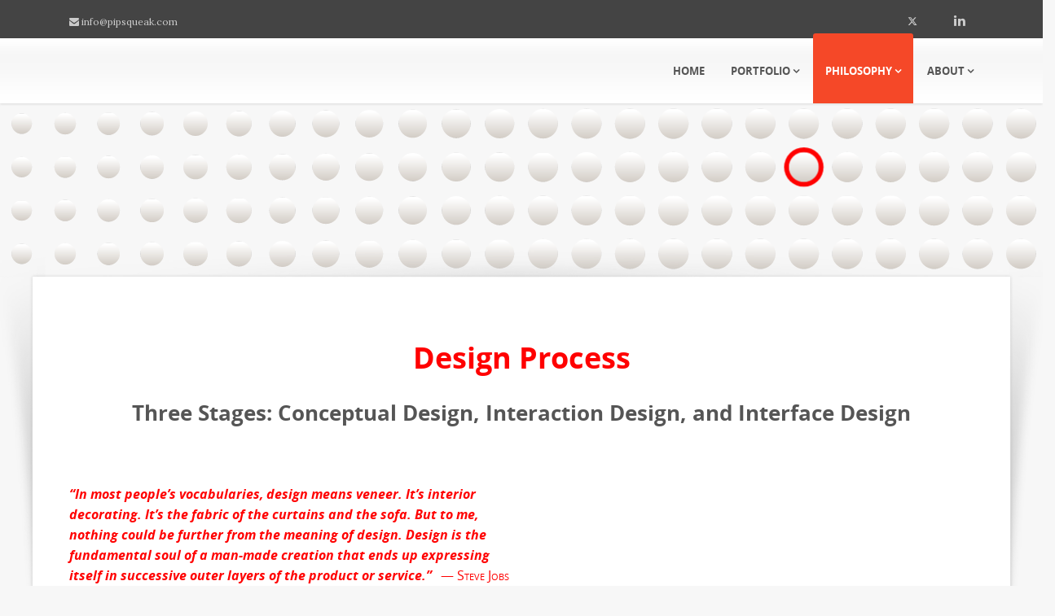

--- FILE ---
content_type: text/html; charset=utf-8
request_url: https://pipsqueak.com/pages/design_process.html
body_size: 14537
content:
<!DOCTYPE html>
<!-- #bbinclude "/pages/entry.shtml" 
#TEMPLATE#		= 'secondary'
#PAGE#			= 'design-process'
-->
<html lang="en">
	<head>
		<meta charset="utf-8" />
		<meta http-equiv="X-UA-Compatible" content="IE=edge" />
		<meta name="viewport" content="width=device-width, initial-scale=1" />
		<title>
			Design Process — Pipsqueak Productions, LLC
		</title>
		<meta name="keywords"
			content="Pipsqueak Productions, design process, design methodology, design, product design, conceptual design, interaction design, interface design, stages of product design, design cycle, cognitive science, problem-solving, new media projects, project design, how do people solve problems, audience-focused, audience-centric" />
		<meta name="description"
			content="Design is much more than how a product looks. It’s about how it works.  It’s about solving problems by shaping every point of contact that a user has with a product. Our design process divides the task into three stages: conceptual design, interaction design, and interface design." />
		<meta name="author"
			content="Site Design and Maintenance by Pipsqueak Productions, LLC.  If you’re looking at the code, you must care.  So do we.  Pipsqueak.com" />
		<meta name="Copyright"
			content="Copyright © 1994 – 2026, Pipsqueak Productions, LLC. All Rights Reserved." />
		<link rel='canonical' href='https://pipsqueak.com/design-process' />
		<meta name="theme-color" content="#ffffff" />
		<meta name="DC.title"
			content="Pipsqueak Productions, LLC" />
		<meta name="DC.subject"
			content="Website of Pipsqueak Productions" />
		<meta name="DC.creator"
			content="Pipsqueak Productions, LLC" />
		<meta property="og:title" 			content="Design Process" />
		<meta property="og:site_name" 		content="Website of Pipsqueak Productions" />
		<meta property="og:url" 			content="https://pipsqueak.com/design-process" />
		<meta property="og:description"
			content="Pipsqueak specializes in producing effective, audience focused communication solutions using computer-based media.  Pipsqueak’s partners are Olga Werby, Ed.D. and Christopher Werby, J.D., a married couple who work together. Dr. Nicholas Werby has joined them as director of research and development." />
		<meta property="og:type" 			content="website" />
		<meta property="og:locale" 			content="en_US" />
		<meta property="og:image"
			content="https://pipsqueak.com/images/Logo-Pipsqueak-Horizontal-Centered_Bookplate-Revised_Version-Red_Text-bgWhite-60-1200x630.jpg" />
		<meta property="og:image:width"		content="1200" />
		<meta property="og:image:height" 	content="630" />
		<meta name="twitter:card" 			content="summary_large_image" />
		<meta name="twitter:title" 			content="Design Process" />
		<meta name="twitter:description" 	
			content="Website of Pipsqueak Productions" />
		<meta name="twitter:image"
			content="https://pipsqueak.com/images/Logo-Pipsqueak-Horizontal-Centered_Bookplate-Revised_Version-Red_Text-bgWhite-60-1200x630.jpg" />
		<meta rel="apple-touch-icon" 
			content="https://pipsqueak.com/images/Logo-Pipsqueak-Bookplate-Revised_Version-Red_Text-bgWhite-60-600x600.jpg" />
		<meta name="msapplication-config"	content="/images/_ico/browserconfig.xml">
		<meta name="theme-color" 			content="#ffffff">
<!-- Favicon -->
		<link rel="apple-touch-icon" 						sizes="180x180"	href="/images/_ico/apple-touch-icon.png" />
		<link rel="icon" 				type="image/png" 	sizes="32x32" 	href="/images/_ico/favicon-32x32.png" />
		<link rel="icon" 				type="image/png" 	sizes="16x16" 	href="/images/_ico/favicon-16x16.png" />
		<link rel="manifest" 												href="/images/_ico/manifest.json" />
		<link rel="mask-icon" 			color="#5bbad5"						href="/images/_ico/safari-pinned-tab.svg" />
		<link rel="shortcut icon" 											href="/images/_ico/favicon.ico" />
		<link href="/css/main-078.css" rel="stylesheet" media="all" type="text/css">
<!-- Conditional HTML5 shim, for IE6-8 support of HTML5 elements -->
		<!-- IE -->
		<!-- HTML5 Shim and Respond.js IE8 support of HTML5 elements and media queries -->
		<!-- WARNING: Respond.js doesn't work if you view the page via file:// -->
		<!--[if lt IE 9]>
			  <script src="/js/lib/html5shiv/v3.7.2/html5shiv-printshiv-min.js"></script>
			  <script src="/js/lib/respond/v1.4.2/respond-min.js"></script>	   
		<![endif]-->
	</head>
	<body id="pageDesignProcess" class="secondary philosophy off">
		<div id="siteWrapper" class="wrapbox">
			<div id="siteCanvas">
				<section class="toparea">
					<div class="container">
						<div class="row">
							<div id="menuToggle" class="col-xs-3 col-sm-4 col-xs-pull-left hidden-md hidden-lg  animated fadeInLeft">
								<a href="#" class="toggle-nav" data-transition="ease-in"><span class="glyphicon glyphicon-menu-hamburger" aria-hidden="true"></span>MENU</a>
							</div>
							<div class="contactInfo col-xs-9 col-sm-8 col-md-6 top-text col-xs-pull-right col-md-pull-left animated fadeInLeft">
								 <i class="icon-envelope"></i> <a href="&#109;&#x61;&#x69;&#x6c;&#116;&#111;&#58;&#105;&#110;&#102;&#111;&#x40;&#112;&#105;&#x70;&#115;&#x71;&#x75;&#x65;&#97;&#107;&#x2e;&#99;&#x6f;&#x6d;">&#x69;&#x6e;&#102;&#x6f;&#64;&#x70;&#x69;&#x70;&#115;&#x71;&#x75;&#x65;&#x61;&#x6b;&#46;&#x63;&#111;&#109;</a>
							</div>
							<div class="col-md-6 col-md-pull-right text-right animated fadeInRight hidden-sm hidden-xs">
								<div class="social-icons">
									<a class="icon icon-x" href="https://x.com/Pipsqueaks"><i><svg xmlns="http://www.w3.org/2000/svg" viewBox="0 0 512 512"><path d="M389.2 48h70.6L305.6 224.2 487 464H345L233.7 318.6 106.5 464H35.8L200.7 275.5 26.8 48H172.4L272.9 180.9 389.2 48zM364.4 421.8h39.1L151.1 88h-42L364.4 421.8z"/></svg></i></a>
									<a class="icon icon-linkedin" href="https://www.linkedin.com/company/pipsqueak-productions-llc"><i></i></a>
								</div>
<!-- /.social-icons -->
							</div>
<!-- /.col-md-6 -->
						</div>
<!-- /.row -->
					</div>
<!-- /.container -->
				</section>
<!-- /section.toparea -->
				<nav id="dropdownNav" class="navbar navbar-fixed-top wowmenu">
					<div class="container">
						<div class="navbar-header">
							<a class="navbar-brand logo-nav" href="/home"></a>
						</div>
<!-- /.navbar-header -->
						<ul id="nav" class="nav navbar-nav pull-right">
							<li id="navTopHome">
								<a href="/home">
									Home
								</a>
							</li>
							<li id="navTopPortfolio" class="dropdown">
								<a href="/skills" class="dropdown-toggle" data-toggle="dropdown">
									Portfolio
									<i class="icon-angle-down">
									</i>
								</a>
								<ul class="dropdown-menu">
									<li class="navDropSkills">
										<a href="/skills">
											Skills, Generally</a>
									</li>
									<li class="navDropWebsites">
										<a href="/websites">
											Websites</a>
									</li>
									<li class="navDropPhotography">
										<a href="/photography">
											Photography</a>
									</li>
									<li class="navDropAnimation">
										<a href="/animation">
											Animation</a>
									</li>
									<li class="navDropGraphicDesign">
										<a href="/graphic-design">
											Graphic Design</a>
									</li>
									<li class="navDropWriting">
										<a href="/writing">
											Writing</a>
									</li>
									<li class="navDropBlackjack">
										<a href="/blackjack">
											Blackjack Immersion</a>
									</li>
									<li class="navDropFilenameTool">
										<a href="/filenametool">
											Filename Tool</a>
									</li>
									<li class="navDropSupermarketScience">
										<a href="/supermarket-science">
											Supermarket Science</a>
									</li>
									<li class="navDropTheCompanyTherapist">
										<a href="/the-company-therapist">
											The Company Therapist</a>
									</li>
								</ul>
							</li>
							<li id="navTopPhilosophy" class="dropdown">
								<a href="/philosophy" class="dropdown-toggle" data-toggle="dropdown">
									Philosophy
									<i class="icon-angle-down">
									</i>
								</a>
								<ul class="dropdown-menu">
									<li class="navDropPhilosophy">
										<a href="/philosophy">
											Philosophy</a>
									</li>
									<li class="navDropBusinessPhilosophy">
										<a href="/business-philosophy">
											Business Philosophy</a>
									</li>
									<li class="navDropDesignProcess">
										<a href="/design-process">
											Design Process</a>
									</li>
									<li class="navDropInterfacePhilosophy">
										<a href="/interface-philosophy">
											Interface Philosophy</a>
									</li>
									<li class="navDropProjectDevelopment">
										<a href="/project-development">
											Project Development</a>
									</li>
									<li class="navDropEducationalPhilosophy">
										<a href="/educational-philosophy">
											Educational Philosophy</a>
									</li>
									<li class="navDropCodePhilosophy">
										<a href="/code-philosophy">
											Code Philosophy</a>
									</li>
								</ul>
							</li>
							<li id="navTopAbout" class="dropdown">
								<a href="/about" class="dropdown-toggle" data-toggle="dropdown">
									About
									<i class="icon-angle-down">
									</i>
								</a>
								<ul class="dropdown-menu">
									<li class="navDropAbout">
										<a href="/about">
											About</a>
									</li>
									<li class="navDropPapers">
										<a href="/papers">
											Papers</a>
									</li>
									<li class="navDropClients">
										<a href="/clients">
											Clients</a>
									</li>
									<li class="navDropAwards">
										<a href="/awards">
											Awards</a>
									</li>
								</ul>
							</li>
						</ul>
					</div>
<!-- /.container -->
				</nav>
<!-- /nav#dropdownNav /.navbar /.navbar-fixed-top /.wowmenu-->
				<section class="pageheader-clickdots">
					<div class="staggerWrapper">
						<div class="stagger-visualizer">
							<div class="cursor color-red"></div>
							<div class="dots-wrapper"></div>
						</div>
<!-- /.stagger-visualizer -->
					</div>
<!-- /.staggerWrapper -->
				</section>
<!-- /section.pageheader-clickdots -->
				<div class="fullContentWrapper">
					<div class="semiboxshadow text-center">
						<img src="/images/BG-Top_Page_Shadow-bgTrans-32-1090x506.png" class="img-responsive" alt="Shadow Element"  />
					</div>
<!-- /.semiboxshadow -->
					<header class="primary">
						<h1 class="notransition">
							Design Process
						</h1>
						<h2 class="notransition">	
							Three Stages: Conceptual Design, Interaction Design, and Interface Design
						</h2>
					</header>
<!-- MAIN CONTENT BEGINS -->
					<div id="mainContent">
						<div class="container">
							<div id="jobs" class="row topspace30">
								<div class="col-md-6">
									<p class="callout left">
										<q>
											“In most people’s vocabularies, design means veneer. It’s interior decorating. It’s the fabric of the curtains and the sofa. But to me, nothing could be further from the meaning of design. Design is the fundamental soul of a man-made creation that ends up expressing itself in successive outer layers of the product or service.” 
										</q>
										<cite>
											Steve Jobs
										</cite>
									</p>
								</div>
<!-- /.col-md-6 -->
							</div>
<!-- /.row -->
							<div class="row top1">
								<div class="col-sm-8 col-sm-offset-2 col-md-6 col-md-offset-3">
									<img class="img-responsive" src="/images/Illust-Project_Design-Pipsqueak_Logo_Progression-60-1500x722.jpg" alt="Pipsqueak’s logo in several phases of development." data-no-retina />
									<p class="initialCap">
										Design is more than how a product looks. It’s how it works. More specifically, it’s about solving problems by shaping all the points of contact, both physical and cognitive, that a user has with a product.
									</p>
									<p>
										Our design process divides the task of product design into three stages: Conceptual Design, Interaction Design, and Interface Design.
									</p>
									<dl id="designStages" class="animated notransition anim-entrance">
										<dt>
											Conceptual Design: 
										</dt>
										<dd>
											What does it do? 
										</dd>
										<dt>
											Interaction Design: 
										</dt>
										<dd>
											How does it do it? 
										</dd>
										<dt>
											Interface Design: 
										</dt>
										<dd>
											What is its look and feel? 
										</dd>
									</dl>
									<p>
										Early in the design cycle, conceptual design is critical. Later, after the product’s feature set jells, interaction and interface design predominate.
									</p>
									<p>
										Often, product designers juggle all three aspects of the design at the same time—you can’t produce a good interface design if the interaction design is lousy; and it is very difficult to create a quality interaction design without having a good understanding of the function and goal of the product. We find that separating these steps into consecutive stages makes for better products and a more efficient development process.
									</p>
									<div class="image" style="margin-top:200px;">
										<img class="img-responsive center-block bottomspace30 topspace30" src="/images/2021-11-26-Two_Wells_Fargo_ATM_Machines-date_mod-cropped-output-from_psd-UNC-3343x2103.jpg" alt="Two Wells Fargo ATM Machines" data-no-retina />
										<p class="center">
											An <abbr title="automated teller machine">ATM</abbr> Machine helps to illustrate our design process.
										</p>
									</div>
<!-- /.image -->
								</div>
<!-- /.col-sm-6 -->
							</div>
<!-- /.row -->
							<div class="row topspace30">
								<div class="col-md-12">
									<h2>
										Conceptual Design 
									</h2>
								</div>
<!-- /.col-md-12 -->					
							</div>
<!-- /.row -->
							<div class="row">
								<div class="col-md-8 col-md-offset-2">
									<div class="twoColumns">
										<p>
											Conceptual design focuses on what a product does. We start by identifying the business goals and the constraints. Then we focus on the users and visualize what they want from a particular product. We identify the goals and expectations of each type of user under the circumstances of how they will use the product, and then seek ways of satisfying those goals and shaping those expectations. Rather than driving this process by what the technology offers, we prefer a “user experience” approach to determine a product’s feature set, always mindful of the needs of the business.
										</p>
										<p>
											As an example, consider the creation of a bank <abbr title="automated teller machine">ATM</abbr>. Conceptually, an <abbr title="automated teller machine">ATM</abbr> needs to allow an ordinary person to do some common banking functions: deposit and withdraw money from multiple accounts, transfer funds between accounts, and receive information on check balances and recent transactions. Because money and personal information is involved, security is critical. <abbr title="automated teller machine">ATM</abbr> security can be divided into bank security and customer security. Customer security can be further divided into data security and physical security. During the conceptual design phase, there would be a recognition of the desirability of helping to prevent attacks on customers standing outside on the street with their data and money potentially vulnerable.
										</p>
										<p>
											Designs must respect constraints, usually involving money, time, and resources. For example, on the customer security issue, it may be desirable but impracticable to provide a security guard at each <abbr title="automated teller machine">ATM</abbr>. A lot of impracticable ideas fail to survive the conceptual design phase.
										</p>
										<p>
											So the conceptual design specification for an <abbr title="automated teller machine">ATM</abbr> would list all of the desirable functions that the machine would do to meet the needs and goals of its users and the bank. 
										</p>
									</div>
<!-- /.twoColumns -->
								</div>
<!-- /.col-md-8 -->
							</div>
<!-- /.row -->
							<div class="row topspace30">
								<div class="col-md-12">
									<h2>
										Interaction Design 
									</h2>
								</div>
<!-- /.col-md-12 -->					
							</div>
<!-- /.row -->
							<div class="row">
								<div class="col-md-8 col-md-offset-2">
									<div class="atmIcons row">
										<div class="col-xs-4">
											<img src="/images/_icons/touchscreen-svgrepo-com.svg" class="img-responsive center-block bottomspace30 topspace30" alt="Icon of Touchscreen" data-no-retina />
											<p class="subCaption">
												touchscreen
											</p>
										</div>
<!-- /.col-md-4 -->
										<div class="col-xs-4">
											<img src="/images/_icons/keypad-sharp-svgrepo-com.svg" class="img-responsive center-block bottomspace30 topspace30" alt="Icon of Keypad" data-no-retina />
											<p class="subCaption">
												keypad
											</p>
										</div>
<!-- /.col-md-4 -->
										<div class="col-xs-4">
											<img src="/images/_icons/envelope-svgrepo-com.svg" class="img-responsive center-block bottomspace30 topspace30" alt="Icon of Physical Input/Output Slot" data-no-retina />
											<p class="subCaption">
												physical input/output
											</p>
										</div>
<!-- /.col-md-4 -->
										<div class="col-xs-12">
											<p class="caption center">
												An <abbr title="automated teller machine">ATM</abbr> usually presents three main interaction areas to a user. 
											</p>
										</div>
<!-- /.col-md-12 -->								
									</div>
<!-- /.atmIcons /.row -->
									<div class="twoColumns">
										<p>
											Interaction design focuses on how a product behaves. It touches all the points of contact between a product and the user. As such, it unlocks the functionality of a product. Information architecture is part of interaction design. For example, during the interaction design phase of a website, the designer might, among other things, determine how the webpage would organize the content.
										</p>
										<p>
											A list of features were created during the conceptual design of the <abbr title="automated teller machine">ATM</abbr>. During the interaction design phase, the designers figure out the best way to implement those features. Designers might decide that there are three focal points to this device: a touch screen which allows input and provides visual feedback; a keypad that allows the user to enter information; and the physical input/output devices which handle the insertion of the bank card, the acceptance of a deposit, and the delivery of the currency and a receipt. It would be important to determine how big to make the “hot spots” on the touch screen, how the screen should be angled to reduce glare, which information should be entered on the keypad and which via a touch screen, how many levels deep to make the hierarchy of information presented to the user, and so on. 
										</p>
										<p>
											Responding to the <abbr title="automated teller machine">ATM</abbr> customer security issue raised during the conceptual design phase, for example, the interaction designer may specify site lighting, television cameras, screens viewable from only a narrow angle, privacy panels, reflective surfaces to allow users to see what’s going on behind them, alarm buttons, limits on withdrawals, and so forth.
										</p>
										<p>
											The list of all interaction design criteria is very long even for a relatively simple product. The implementation of interaction design specifications happens during the interface design phase.
										</p>
									</div>
<!-- /.twoColumns -->
								</div>
<!-- /.col-md-8 -->
							</div>
<!-- /.row -->
							<div class="row topspace30">
								<div class="col-md-12">
									<h2>
										Interface Design 
									</h2>
								</div>
<!-- /.col-md-12 -->					
							</div>
<!-- /.row -->
							<div class="row">
								<div class="col-md-8 col-md-offset-2">
									<div class="twoColumns">
										<p>
											Interface design focuses on how the product looks and feels. Often the problems of look and feel are mistakenly thought to be the entire design problem. But look and feel is only successful if the other design issues have been carefully crafted first.
										</p>
										<p>
											For the <abbr title="automated teller machine">ATM</abbr>, interface design includes the materials out of which to make the keypad, the way the information is presented on the screen, and how user feedback is implemented for each action the user makes. It includes the graphics and instructions that surround the monitor and buttons. Recently, Wells Fargo replaced its <abbr title="automated teller machines">ATMs</abbr> with a newer touch screen model. While similar to the old, the new <abbr title="automated teller machine">ATM</abbr> model differentiated between the beep sounds the keypad made and the beep sounds of the touch screen. So if a person wanted to withdraw a standard amount, the beeps revealed only that she was pressing the touch screen (one beep per standard amount). But if the user wanted something different, she would have to use the keypad, and the sound of the beeps revealed what she was doing—five beeps meant that the withdrawal was $100 or more. The physical security of the customer is potentially jeopardized by the sounds of the beeps. This is an example of a flaw in the interface design stage.
										</p>
										<p>
											Wells Fargo’s <abbr title="automated teller machine">ATM</abbr> designers must have noticed that many customers do the same <abbr title="automated teller machine">ATM</abbr> transactions over and over again. So they added a feature—some of their <abbr title="automated teller machines">ATMs</abbr> now remember the last transaction done by a customer and present it the next time as a one-touch option. This design addition makes specifying that transaction much easier for the user and alleviates the security concern with the audible buttons.
										</p>
									</div>
<!-- /.twoColumns -->
								</div>
<!-- /.col-md-8 -->
							</div>
<!-- /.row -->
							<div class="row topspace30">
								<div class="col-md-12">
									<h2>
										User-Focused Design 
									</h2>
								</div>
<!-- /.col-md-12 -->					
							</div>
<!-- /.row -->
							<div class="row">
								<div class="col-md-8 col-md-offset-2">
									<div class="twoColumns" >
										<p>
											The first and last thought of product designers should always be the needs of the user. A person uses a product to achieve a goal. The design of a product can either help or it can form obstacles that interfere with the realization of that goal. A product created to meet the goals of its users is easier to use.
										</p>
										<p>
											Designers who consider those needs produce far more effective products than those who base their designs on aesthetics alone. The difference between a product that helps or hinders a user is rarely the difference between pretty buttons and ugly ones. While there’s an aesthetic component to well-designed products, the design of a product is about more than how it looks.
										</p>
										<p>
											A well-designed product should be entirely understandable by its users. It should allow users to easily find the product’s functionality. An intuitive product allows the user to correctly guess both the existence and the location of functions. Features that users don’t understand won’t be used. 
										</p>
										<p>
											Sometimes it is not possible to design in such a way that users entirely understand the product. Then there should be cognitive scaffolds which allow the product’s functionality to unfold to the user, with advanced functions becoming clear as the user needs them.
										</p>
										<p>
											A good product requires a foundation of good design. Effective interface design builds upon well-considered interaction design. Constructive interaction design is built upon realistic conceptual design. Thoughtful conceptual design is built upon a thorough discovery of the goals of the business and the needs of the users.
										</p>
									</div>
<!-- /.twoColumns -->
								</div>
<!-- /.col-md-8 -->
							</div>
<!-- /.row -->
							<div class="row topspace30">
								<div class="col-md-12">
									<h2>
										Can You Skip Design? 
									</h2>
								</div>
<!-- /.col-md-12 -->					
							</div>
<!-- /.row -->
							<div class="row">
								<div class="col-sm-8 col-sm-offset-2 col-md-6 col-md-offset-3">
									<p>
										Perhaps some of it—if it’s already been done for you. If you need a website and have a canned template in hand that matches the goals of your business and the needs of your users, then perhaps you don’t need to go through a design process. 
									</p>
									<p>
										Some clients just want to get something up, design be damned. Web builder sites like SquareSpace or Wix offer many templates that promise to solve the communications problems of their clients. Just paste in some content and press go. 
									</p>
									<p>
										We’re suspicious of how this actually works in practice. Design is about much more than how something looks. It’s about solving problems. And the pre-written template approach rarely does that. Even starting with a template created for your industry, there are still design issues that need to be solved. 
									</p>
									<p>
										Imagine you’re a photographer. You’re building a website and have a portfolio of images. You see a beautiful template created just for photographers—it displays images attractively and allows users to interact with your shots on desktops and mobile phones. Are you done with design? Hardly. 
									</p>
									<p>
										Consider your goals for this photography website: 
									</p>
									<ul class="indent">
										<li>
											Do you take assignments? Do you want editorial or commercial or nature or sports or wedding gigs or fashion shows? 
										</li>
										<li>
											Do you want to sell prints? Do you license your images or accept buyouts? Do you offer single images or albums? 
										</li>
										<li>
											Do you have a studio? Would a client feel safe going there? 
										</li>
										<li>
											Do you worry about images being pilfered from your website? 
										</li>
										<li>
											Do you tell a story with your photographs? Do you want to tell stories about your photographs? 
										</li>
										<li>
											Do you want to teach photography? 
										</li>
										<li>
											Do you want your users to react emotionally to your images, or examine them as art, or be impressed with your technical acumen, or Photoshop skills, or amazing timing? 
										</li>
										<li>
											Do you present yourself as expensive or inexpensive? Do you want to be seen as aloof or accessible? 
										</li>
										<li>
											Do you use artificial lighting or natural light? Do you use a lot of gear or do you travel light? 
										</li>
										<li>
											Do you communicate what it would be like to work with you? What do you communicate about what you’re like as a person? 
										</li>
									</ul>
									<p>
										None of these questions will be answered by the template. And that’s just the beginning of a thoughtful exploration of what the website needs to communicate. All that—and much more—should be part of the website. A template geared for 
										<em>
											a 
										</em>
										photographer doesn’t capture the communication needs of 
										<em>
											the 
										</em>
										photographer. Even with an attractive and functional template, there’s still design to be done. 
									</p>
								</div>
<!-- /.col-md-6 -->
							</div>
<!-- /.row -->
							<div class="row topspace30">
								<div class="col-md-12">
									<h2>
										Other Resources from <span class="us">Pipsqueak</span>
									</h2>
								</div>
<!-- /.col-md-12 -->					
							</div>
<!-- /.row -->
							<div class="row">
								<div class="col-sm-8 col-sm-offset-2 col-md-6 col-md-offset-3">
									<p>
										Some questions we ask during project design are informed by the science of cognition. How do people solve problems on a computer? What mistakes do they commonly make and why? What can technology do to assist them? For more on this, please take a look at our <a href="/interface-philosophy">
											Interface Philosophy</a> page on this site. Or read our <a href="http://www.amazon.com/Interfaces-com-Cognitive-Tools-Product-Designers/dp/1438218036" target="Amazon">book</a> or <a href="https://interfaces.com/" target="_blank">blog</a> on this subject, shown in the boxes below. Or <a href="/about" target="_self">
											contact us</a>. We’d love to help.
									</p>
								</div>
<!-- /.col-md-6 -->
							</div>
<!-- /.row -->
							<div class="row adBlock topspace30">
								<div class="col-md-6">
									<div id="interfacesBook">
										<h2>
											Our <a href="http://www.amazon.com/Interfaces-com-Cognitive-Tools-Product-Designers/dp/1438218036" target="Amazon">Book</a> on this Subject
										</h2>
										<p>
											<a href="http://www.amazon.com/Interfaces-com-Cognitive-Tools-Product-Designers/dp/1438218036" target="Amazon">“Interfaces.com: Cognitive Tools for Product Designers”</a>
										</p>
									</div>
<!-- /#interfacesBook -->
								</div>
<!-- /.col-md-6 -->
								<div class="col-md-6">
									<div id="interfacesBlog">
										<h2>
											Our <a href="https://interfaces.com/" target="_blank">Blog</a> on this Subject
										</h2>
										<p>
											<a href="https://interfaces.com/" target="_blank">interfaces.com</a>
										</p>
									</div>
<!-- /#interfacesBlog -->
								</div>
<!-- /.col-md-6 -->
							</div>
<!-- /.row /.adBlock -->
						</div>
<!-- /.container -->
					</div>
<!-- /#mainContent -->
<!-- MAIN CONTENT ENDS -->
				</div>
<!-- /.fullContentWrapper -->
				<section id="footerSection">
					<div id="upperFooter" class="footer">
						<div class="container animated fadeInUpNow notransition">
							<div class="row">
								<div class="col-xs-6 col-sm-2 col-md-3 logo">
									<a href="/home"><img src="/images/Logo-Pipsqueak-Bookplate-Revised_Version-Red_Text-bgTrans-24-200x182.png" alt="Pipsqueak Productions, LLC’s Logo" /></a>
								</div>
<!-- /.logo /.col-xs-6 /.col-sm-2 /.col-md-3-->
								<div class="col-xs-6 col-sm-4 col-md-3">
									<h1 class="title"><span class="colortext">E</span>mail <span class="font100">Us</span></h1>
									<div class="footermap">
										<p class="email">
											<label>Email: </label> <a href="&#109;&#x61;&#x69;&#x6c;&#116;&#111;&#58;&#105;&#110;&#102;&#111;&#x40;&#112;&#105;&#x70;&#115;&#x71;&#x75;&#x65;&#97;&#107;&#x2e;&#99;&#x6f;&#x6d;">&#x69;&#x6e;&#102;&#x6f;&#64;&#x70;&#x69;&#x70;&#115;&#x71;&#x75;&#x65;&#x61;&#x6b;&#46;&#x63;&#111;&#109;</a>
										</p>
										<p class="address">
											<label>Address:</label> San Francisco
										</p>
										<ul class="social-icons list-soc">
											<li>
												<a href="https://x.com/Pipsqueaks">
													<i class="icon-x"><svg xmlns="http://www.w3.org/2000/svg" viewBox="0 0 512 512"><path d="M389.2 48h70.6L305.6 224.2 487 464H345L233.7 318.6 106.5 464H35.8L200.7 275.5 26.8 48H172.4L272.9 180.9 389.2 48zM364.4 421.8h39.1L151.1 88h-42L364.4 421.8z"/></svg></i>
												</a>
											</li>
											<li>
												<a href="https://www.linkedin.com/company/pipsqueak-productions-llc">
													<i class="icon-linkedin"></i>
												</a>
											</li>
										</ul>
									</div>
<!-- /.footermap -->
								</div>
<!-- /.col-xs-6 /.col-sm-4 /.col-md-3 -->
								<div id="endorsementsSection" class="col-xs-8 col-sm-6">
									<h1 class="title">
										What <span class="colortext">C</span>lients’ <span class="font100">Say</span>
									</h1>
									<ul class="quotes unstyled">
										<li>
											<p class="bigquote">
												<i class="icon-quote-left colortext quoteicon"></i>
												As an independent producer, I have a lot of clients with an ever-varying set of needs. Pipsqueak has a very wide range of capabilities and they’ve come through for me, on time and on budget, for over ten years now. For both design and technical work, they’re my ace in the hole.
											</p>
											<p class="meta">
												<span class="author">Bree Renz</span> 
												<span class="separator">/</span> 
												<span class="company">President, Breeze Productions</span> 
											</p>
										</li>
										<li>
											<p class="bigquote">
												<i class="icon-quote-left colortext quoteicon"></i>
												Pipsqueak’s been the Virgil to my Dante in my first sojourn into the seven circles of website creation and the experience has been both rewarding and enjoyable. They are smart, responsive, responsible, innovative, and quite fun to work with. They were quick to pick up the ‘big ideas’ of what I was trying to accomplish and facilely generated multiple ideas that served the multiple purposes of our frequently complimented website. Pipsqueak has my highest recommendation and my gratitude.
											</p>
											<p class="meta">
												<span class="author">Bruce S. Victor, M.D.</span> 
												<span class="separator">/</span> 
												<span class="company">The Acoustic Vortex</span> 
											</p>
										</li>
										<li>
											<p class="bigquote">
												<i class="icon-quote-left colortext quoteicon"></i>
												Working with Christopher on a recent website project was truly a pleasure. He listens carefully to what the client wants to achieve, both strategically and creatively. Then he recommends the best (and generally the simplest) solution and, most importantly, takes the time to explain the process clearly to his clients.  He is collaborative, works well with creative designers, and offers several options for clients to review to achieve the goals. He meets deadlines (even tight ones) with a positive get-it-done attitude, while cautioning against shortcuts that unnecessarily increase the cost or technical complexity of a project. I welcome the opportunity to work with him on other projects in the future.
											</p>
											<p class="meta">
												<span class="author">Christine Miller</span> 
												<span class="separator">/</span> 
												<span class="company">President, Miller Marketing and Communications</span> 
											</p>
										</li>
										<li>
											<p class="bigquote">
												<i class="icon-quote-left colortext quoteicon"></i>
												I have worked with Pipsqueak on several occasion on very different projects. Through it all, Christopher and Olga have been a pleasure to work with. They are creative and innovative, yet responsive to the client’s needs and wishes. The results are always a wonderful synthesis of the client’s intent and their skill at making it a reality. I cannot recommend them highly enough.
											</p>
											<p class="meta">
												<span class="author">D. Hudson Frew</span> 
												<span class="separator">/</span> 
												<span class="company">Interfaith Center at the Presidio</span> 
											</p>
										</li>
										<li>
											<p class="bigquote">
												<i class="icon-quote-left colortext quoteicon"></i>
												I have worked with many designers on a variety of projects, and Pipsqueak outshined every single one of them! They immediately understood our vision and translated those concepts into a creative visual statement that will have a far greater impact than anything we could have come up with on our own. Not only are these experts hugely talented, they were attentive, flexible, and a true pleasure to work with. Thank you!
											</p>
											<p class="meta">
												<span class="author">Edna Neivert</span> 
												<span class="separator">/</span> 
												<span class="company">Assoc. Director, Stanford Graduate School of Business</span> 
											</p>
										</li>
										<li>
											<p class="bigquote">
												<i class="icon-quote-left colortext quoteicon"></i>
												I’ve collaborated with Pipsqueak for almost ten years. Together we’ve designed a great variety of innovative activities, materials, and booklets of all sorts. Their work is so outstanding and professional that I will no longer take a contract with a graphics component unless I can work with them.
											</p>
											<p class="meta">
												<span class="author">Eileen Engels</span> 
												<span class="separator">/</span> 
												<span class="company">Louisiana Folk Roots</span> 
											</p>
										</li>
										<li>
											<p class="bigquote">
												<i class="icon-quote-left colortext quoteicon"></i>
												Pipsqueak did a yeoman’s job as the design and technical webmaster for the Ingres website. Pipsqueak is highly responsive, responsible, creative, and always goes the extra mile.
											</p>
											<p class="meta">
												<span class="author">Evan Quinn</span> 
												<span class="separator">/</span> 
												<span class="company">Vice President, Ingres Corporation</span> 
											</p>
										</li>
										<li>
											<p class="bigquote">
												<i class="icon-quote-left colortext quoteicon"></i>
												Christopher and Olga define the stark difference between a website builder and a true web development team. The tour of their expertise goes from strategy, branding, content, artwork, SEO through to an expertly designed and coded back-end framework. They understand user experience. Everything they develop (and fight for!) is client-centric. The result was a clean, elegant, modern, easy-to-use, and maintainable design that was better than we imagined. They followed our vision and then improved it. They came in on-time and on budget. And changes are done lightning fast. An A+ experience.
											</p>
											<p class="meta">
												<span class="author">Jacqueline Hawthorne</span> 
												<span class="separator">/</span> 
												<span class="company">GEOinterns</span> 
											</p>
										</li>
										<li>
											<p class="bigquote">
												<i class="icon-quote-left colortext quoteicon"></i>
												Pipsqueak has been our designers/webmasters for most of the entire 12 years that we have been in business. They understand our needs, and have delivered consistently without embellishment or nonsense. We even had, for a time, a short-lived marketing executive who insisted upon using another company. After that brief nightmare, Pipsqueak was swift and extraordinarily good-natured about stepping back in to clean up the mess. Other than the strong temptation to keep Pipsqueak as our own little ace-in-the-hole secret, we recommend them without reservation.
											</p>
											<p class="meta">
												<span class="author">John Rigney</span> 
												<span class="separator">/</span> 
												<span class="company">Managing Partner, Large Screen Video Imaging, LLC</span> 
											</p>
										</li>
										<li>
											<p class="bigquote">
												<i class="icon-quote-left colortext quoteicon"></i>
												I am elated with the results of my wonderful website. There has been an increase in my business of Capellino Sauces and people, including old friends, from all over the states have found me. The one thing in common to all are the comments: “Great website,” “Most unique,” “Very well put together,” “Fabulous photography,” and on and on. All because Pipsqueak is so knowledgeable, true perfectionists, and most easy to work with.
											</p>
											<p class="meta">
												<span class="author">Judy Capellino</span> 
												<span class="separator">/</span> 
												<span class="company">Founder, Capellino</span> 
											</p>
										</li>
										<li>
											<p class="bigquote">
												<i class="icon-quote-left colortext quoteicon"></i>
												Pipsqueak Productions is solid gold. This company works to such a high standard of excellence that they should probably hand out oxygen masks. The technical and creative genius of owners Christopher and Olga Werby is second to none, and I can’t even begin to put a price on the value of the counsel they provided. I’m simply thrilled with the results.
											</p>
											<p class="meta">
												<span class="author">Judy Plummer</span> 
												<span class="separator">/</span> 
												<span class="company">Founder, Judy &amp; George Communications</span> 
											</p>
										</li>
										<li>
											<p class="bigquote">
												<i class="icon-quote-left colortext quoteicon"></i>
												Life is good when you find an outstanding team to help you realize a goal. Christopher and Olga Werby are that team and with their creativity, guidance, and technical skills they designed and built my website. They worked with me every step of the way and I could not have asked for a better result! I highly recommend Pipsqueak Productions.
											</p>
											<p class="meta">
												<span class="author">Kent Marshall</span> 
												<span class="separator">/</span> 
												<span class="company">Kent Marshall Photography</span> 
											</p>
										</li>
										<li>
											<p class="bigquote">
												<i class="icon-quote-left colortext quoteicon"></i>
												I could not have been more thrilled with my experience working with Pipsqueak on our latest project for the Graduate School of Business (a Flash animation/solicitation to our annual fund donors). From their immediate, crystal-clear understanding of exactly what we were striving to achieve, through the final implementation, I couldn’t have asked for a better creative partnership. They surpassed all of our expectations.
											</p>
											<p class="meta">
												<span class="author">Olga Zundel</span> 
												<span class="separator">/</span> 
												<span class="company">Assoc. Director, Stanford Graduate School of Business</span> 
											</p>
										</li>
										<li>
											<p class="bigquote">
												<i class="icon-quote-left colortext quoteicon"></i>
												Pipsqueak is the ultimate company to use when it comes to pulling together a website. Why? Because they cover all the bases, they think through the design and make it work for the users, and they create clean code. I highly recommend them for all my high-level clients who need more than just a pretty site. If it’s worth it to think it through and do it right then call Pipsqueak.
											</p>
											<p class="meta">
												<span class="author">Randy Schroeder</span> 
												<span class="separator">/</span> 
												<span class="company">Media Consultant, Bluewave Communications, LLC</span> 
											</p>
										</li>
										<li>
											<p class="bigquote">
												<i class="icon-quote-left colortext quoteicon"></i>
												Pipsqueak’s work on the ICC Forum made it possible. Their creativity, sensibilities, understanding of the internet and what it takes to create an online community, technical skill, capacity to fight endless hacker attacks, patience, and passion have driven the success of the project.
											</p>
											<p class="meta">
												<span class="author">Professor Richard H. Steinberg</span> 
												<span class="separator">/</span> 
												<span class="company">UCLA School of Law</span> 
											</p>
										</li>
										<li>
											<p class="bigquote">
												<i class="icon-quote-left colortext quoteicon"></i>
												Pipsqueak has been instrumental in moving BLADE’s web presence to new heights and services. Projects are consistently brought in ahead of schedule, exceed expectations, and under cost targets. The level of professionalism and responsiveness conveyed by Pipsqueak is an order of magnitude greater than that of any of their competition.
											</p>
											<p class="meta">
												<span class="author">Rob Downing</span> 
												<span class="separator">/</span> 
												<span class="company">BLADE Network Technologies, Inc.</span> 
											</p>
										</li>
										<li>
											<p class="bigquote">
												<i class="icon-quote-left colortext quoteicon"></i>
												Pipsqueak is a tour de force, always available for advice at a moment's notice!  As a nonagenarian artist, I entrusted Christopher in combining 18,000 words with an array of images and paintings to develop an aesthetic design work aligned to my legacy. Thanks to Christopher, I trust my work will live on in digital perpetuity. His beautiful vision was masterful and exceeded all my expectations.  Bravo!
											</p>
											<p class="meta">
												<span class="author">Roger Ferragallo</span> 
												<span class="separator">/</span> 
												<span class="company">Visionary Artist</span> 
											</p>
										</li>
										<li>
											<p class="bigquote">
												<i class="icon-quote-left colortext quoteicon"></i>
												The folks at Pipsqueak know what they’re doing, they’re experts we can trust, they’re really smart about the Internet and aren’t prone to trends that don’t last or make sense. Great to work with and reliable. No ifs, ands or butts…they just get it done…and they get it done right.
											</p>
											<p class="meta">
												<span class="author">Seb Jarakian</span> 
												<span class="separator">/</span> 
												<span class="company">President, Musync</span> 
											</p>
										</li>
										<li>
											<p class="bigquote">
												<i class="icon-quote-left colortext quoteicon"></i>
												Pipsqueak designed and maintained a company Intranet that revolutionized the way that we worked. Our business was document-driven with many branch offices across the state. Pipsqueak’s web-based system was very easy to use and perfectly matched our needs. Pipsqueak thinks hard about what they do and then they deliver. For me, that meant that I could hire them for a project and then just check off the item as a problem solved.
											</p>
											<p class="meta">
												<span class="author">Shane Spiegelman</span> 
												<span class="separator">/</span> 
												<span class="company">Vice President, ProTrades Connection</span> 
											</p>
										</li>
										<li>
											<p class="bigquote">
												<i class="icon-quote-left colortext quoteicon"></i>
												Pipsqueak Productions is a first-class San Francisco web design and digital production firm. Their webmastering capabilities are exceptional, and their attention to detail is impeccable. They are the kind of dedicated professionals who leave their clients in better shape each and every day. And, when it comes to the last-minute attention required to make sure everything is just right, they go the extra mile. My only question is when do they sleep?
											</p>
											<p class="meta">
												<span class="author">Steven Beedle</span> 
												<span class="separator">/</span> 
												<span class="company">ZNA Communications</span> 
											</p>
										</li>
										<li>
											<p class="bigquote">
												<i class="icon-quote-left colortext quoteicon"></i>
												Pipsqueak created our original website and has been maintaining it for over two years. We count on Pipsqueak to make lightning-fast, yet accurate, changes to our site with minimal instruction. Working with an experienced professional is something we count on every day.
											</p>
											<p class="meta">
												<span class="author">Tim Shaughnessy</span> 
												<span class="separator">/</span> 
												<span class="company">Vice President, BLADE Network Technologies, Inc.</span> 
											</p>
										</li>
										<li>
											<p class="bigquote">
												<i class="icon-quote-left colortext quoteicon"></i>
												Refreshingly amusing intro video for the keynote.
											</p>
											<p class="meta">
												<span class="author">Tweet</span> 
												<span class="separator">/</span> 
												<span class="company">from the 2009 MotoDev Conference</span> 
											</p>
										</li>
									</ul>
<!-- /ul.quotes -->
									<div class="clearfix">
									</div>
								</div>
<!-- /#endorsementsSection -->
							</div>
<!-- /.row -->
						</div>
<!-- /.container -->
					</div>
<!-- /#upperFooter /.footer -->
					<div class="copyright">
						<div class="container">
							<div class="row">
								<div class="col-md-6">
									<p class="copyrightNotice pull-left">
										 &copy; Copyright 1994 – 2026, <span class="nobreak">Pipsqueak Productions, LLC.</span>  All rights reserved.
									</p>
								</div>
								<div class="col-md-6">
									<ul class="footermenu pull-right">
										<li>
											<a href="/home">
												Home
											</a>
										</li>
										<li>
											<a href="/skills">
												Portfolio
											</a>
										</li>
										<li>
											<a href="/philosophy">
												Philosophy
											</a>
										</li>
										<li>
											<a href="/about">
												About
											</a>
										</li>
									</ul>
								</div>
							</div>
<!-- /.row -->
						</div>
<!-- /.container -->
					</div>
<!-- /.copyright -->
				</section>
<!-- /section#footerSection" -->
				<nav id="offCanvasNav">
					<div class="container">
						<ul id="offCanvasItems">
							<li class="navTopHome">
								<a href="/home">
									Home
								</a>
							</li>
							<li class="navTopPortfolio">
								Portfolio
								<ul>
									<li class="navDropSkills">
										<a href="/skills">
											Skills, Generally</a>
									</li>
									<li class="navDropWebsites">
										<a href="/websites">
											Websites</a>
									</li>
									<li class="navDropPhotography">
										<a href="/photography">
											Photography</a>
									</li>
									<li class="navDropAnimation">
										<a href="/animation">
											Animation</a>
									</li>
									<li class="navDropGraphicDesign">
										<a href="/graphic-design">
											Graphic Design</a>
									</li>
									<li class="navDropWriting">
										<a href="/writing">
											Writing</a>
									</li>
									<li class="navDropBlackjack">
										<a href="/blackjack">
											Blackjack Immersion</a>
									</li>
									<li class="navDropFilenameTool">
										<a href="/filenametool">
											Filename Tool</a>
									</li>
									<li class="navDropSupermarketScience">
										<a href="/supermarket-science">
											Supermarket Science</a>
									</li>
									<li class="navDropTheCompanyTherapist">
										<a href="/the-company-therapist">
											The Company Therapist</a>
									</li>
								</ul>
							</li>
							<li class="navTopPhilosophy">
								Philosophy
								<ul>
									<li class="navDropPhilosophy">
										<a href="/philosophy">
											Philosophy</a>
									</li>
									<li class="navDropBusinessPhilosophy">
										<a href="/business-philosophy">
											Business Philosophy</a>
									</li>
									<li class="navDropDesignProcess">
										<a href="/design-process">
											Design Process</a>
									</li>
									<li class="navDropInterfacePhilosophy">
										<a href="/interface-philosophy">
											Interface Philosophy</a>
									</li>
									<li class="navDropProjectDevelopment">
										<a href="/project-development">
											Project Development</a>
									</li>
									<li class="navDropEducationalPhilosophy">
										<a href="/educational-philosophy">
											Educational Philosophy</a>
									</li>
									<li class="navDropCodePhilosophy">
										<a href="/code-philosophy">
											Code Philosophy</a>
									</li>
								</ul>
							</li>
							<li class="navTopAbout">
								About
								<ul>
									<li class="navDropAbout">
										<a href="/about">
											About</a>
									</li>
									<li class="navDropPapers">
										<a href="/papers">
											Papers</a>
									</li>
									<li class="navDropClients">
										<a href="/clients">
											Clients</a>
									</li>
									<li class="navDropAwards">
										<a href="/awards">
											Awards</a>
									</li>
								</ul>
							</li>
						</ul>
						<div class="logo">
							<a href="/home">
								<img src="/images/Logo-Pipsqueak-Bookplate-Revised_Version-Red_Text-bgTrans-24-200x182.png" alt="logo">
							</a>
						</div>
<!-- /.logo -->
					</div>
<!-- /.container -->
				</nav>
<!-- /nav#offCanvasNav -->
			</div>
<!-- /#siteCanvas -->
		</div>
<!-- /#siteWrapper /.wrapbox -->
		<p id="back-top">
			<a href="#top"><span></span></a>
		</p>
		<div class="jsload">
			<script src="//ajax.googleapis.com/ajax/libs/jquery/1.10.2/jquery.min.js"></script>
			<script>
				!window.jQuery && document.write(
					'<script src="/js/lib/jquery/jquery.js"><\/script>'
				)
			</script>
			<script>
			  (function(i,s,o,g,r,a,m){i['GoogleAnalyticsObject']=r;i[r]=i[r]||function(){
			  (i[r].q=i[r].q||[]).push(arguments)},i[r].l=1*new Date();a=s.createElement(o),
			  m=s.getElementsByTagName(o)[0];a.async=1;a.src=g;m.parentNode.insertBefore(a,m)
			  })(window,document,'script','//www.google-analytics.com/analytics.js','ga');
			  ga('create', 'UA-12374459-1', 'pipsqueak.com');
			  ga('send', 'pageview');
			</script>
			<script defer="defer" src="/js/common-020.js"></script>
			<script src="/js/common-nodefer-020.js"></script>
		</div>
<!-- /.jsload -->
		<div class="jsPageScripts">
			<script>
				CloudZoom.quickStart();
			</script>
		</div>
<!-- /.jsPageScripts -->
	</body>
</html>
<!-- end bbinclude -->

--- FILE ---
content_type: text/css; charset=utf-8
request_url: https://pipsqueak.com/css/main-078.css
body_size: 66094
content:
/*!
.------------------------------------------------------------------------------.
| Software : Pipsqueak Company Website                                         |
| Version  : v5.17.12  production build: 2026-01-01 16:38:00                   |
| Hostname : https://pipsqueak.com                                             |
| Support  : info@pipsqueak.com • 415/668-4372 • https://pipsqueak.com         |
|------------------------------------------------------------------------------|
| Author   : Christopher Werby; Pipsqueak Productions, LLC                     |
| Copyright  © 1994 to 2026, Pipsqueak Productions, LLC. All Rights Reserved.  |
|------------------------------------------------------------------------------|
| Pipsqueak offers a variety of services to its clients:                       |
| • websites • programming • animation • production • photography              |
| • graphics • interfaces • ux • strategy • writing • branding                 |
| • design • print • education • ads                                           |
'------------------------------------------------------------------------------'
*/

@charset "UTF-8";@import url('https://fonts.googleapis.com/css?family=Lora:400,400i,700,700i&subset=latin-ext');html{font-family:sans-serif;-webkit-text-size-adjust:100%;-ms-text-size-adjust:100%}body{margin:0}article,aside,details,figcaption,figure,footer,header,hgroup,main,menu,nav,section,summary{display:block}audio,canvas,progress,video{display:inline-block;vertical-align:baseline}audio:not([controls]){display:none;height:0}[hidden],template{display:none}a{background-color:transparent}a:active,a:hover{outline:0}abbr[title]{border-bottom:1px dotted}b,strong{font-weight:700}dfn{font-style:italic}h1{margin:.67em 0;font-size:2em}mark{color:#000;background:#ff0}small{font-size:80%}sub,sup{position:relative;font-size:75%;line-height:0;vertical-align:baseline}sup{top:-0.5em}sub{bottom:-0.25em}img{border:0}svg:not(:root){overflow:hidden}figure{margin:1em 40px}hr{height:0;-webkit-box-sizing:content-box;box-sizing:content-box}pre{overflow:auto}code,kbd,pre,samp{font-family:monospace,monospace;font-size:1em}button,input,optgroup,select,textarea{margin:0;font:inherit;color:inherit}button{overflow:visible}button,select{text-transform:none}button,html input[type=button],input[type=reset],input[type=submit]{-webkit-appearance:button;cursor:pointer}button[disabled],html input[disabled]{cursor:default}button::-moz-focus-inner,input::-moz-focus-inner{padding:0;border:0}input{line-height:normal}input[type=checkbox],input[type=radio]{-webkit-box-sizing:border-box;box-sizing:border-box;padding:0}input[type=number]::-webkit-inner-spin-button,input[type=number]::-webkit-outer-spin-button{height:auto}input[type=search]{-webkit-box-sizing:content-box;box-sizing:content-box;-webkit-appearance:textfield}input[type=search]::-webkit-search-cancel-button,input[type=search]::-webkit-search-decoration{-webkit-appearance:none}fieldset{padding:.35em .625em .75em;margin:0 2px;border:1px solid silver}legend{padding:0;border:0}textarea{overflow:auto}optgroup{font-weight:700}table{border-spacing:0;border-collapse:collapse}td,th{padding:0}/*! Source: https://github.com/h5bp/html5-boilerplate/blob/master/src/css/main.css */@media print{*,:after,:before{color:#000 !important;text-shadow:none !important;background:0 0 !important;-webkit-box-shadow:none !important;box-shadow:none !important}a,a:visited{text-decoration:underline}a[href]:after{content:" (" attr(href) ")"}abbr[title]:after{content:" (" attr(title) ")"}a[href^="javascript:"]:after,a[href^="#"]:after{content:""}blockquote,pre{border:1px solid #999;page-break-inside:avoid}thead{display:table-header-group}img,tr{page-break-inside:avoid}img{max-width:100% !important}h2,h3,p{orphans:3;widows:3}h2,h3{page-break-after:avoid}select{background:#fff !important}.navbar{display:none}.btn>.caret,.dropup>.btn>.caret{border-top-color:#000 !important}.label{border:1px solid #000}.table{border-collapse:collapse !important}.table td,.table th{background-color:#fff !important}.table-bordered td,.table-bordered th{border:1px solid #ddd !important}}@font-face{font-family:'Glyphicons Halflings';src:url(../fonts/glyphicons-halflings-regular.eot);src:url(../fonts/glyphicons-halflings-regular.eot?#iefix) format('embedded-opentype'),url(../fonts/glyphicons-halflings-regular.woff2) format('woff2'),url(../fonts/glyphicons-halflings-regular.woff) format('woff'),url(../fonts/glyphicons-halflings-regular.ttf) format('truetype'),url(../fonts/glyphicons-halflings-regular.svg#glyphicons_halflingsregular) format('svg')}.glyphicon{position:relative;top:1px;display:inline-block;font-family:'Glyphicons Halflings';font-style:normal;font-weight:400;line-height:1;-webkit-font-smoothing:antialiased;-moz-osx-font-smoothing:grayscale}.glyphicon-asterisk:before{content:"\2a"}.glyphicon-plus:before{content:"\2b"}.glyphicon-eur:before,.glyphicon-euro:before{content:"\20ac"}.glyphicon-minus:before{content:"\2212"}.glyphicon-cloud:before{content:"\2601"}.glyphicon-envelope:before{content:"\2709"}.glyphicon-pencil:before{content:"\270f"}.glyphicon-glass:before{content:"\e001"}.glyphicon-music:before{content:"\e002"}.glyphicon-search:before{content:"\e003"}.glyphicon-heart:before{content:"\e005"}.glyphicon-star:before{content:"\e006"}.glyphicon-star-empty:before{content:"\e007"}.glyphicon-user:before{content:"\e008"}.glyphicon-film:before{content:"\e009"}.glyphicon-th-large:before{content:"\e010"}.glyphicon-th:before{content:"\e011"}.glyphicon-th-list:before{content:"\e012"}.glyphicon-ok:before{content:"\e013"}.glyphicon-remove:before{content:"\e014"}.glyphicon-zoom-in:before{content:"\e015"}.glyphicon-zoom-out:before{content:"\e016"}.glyphicon-off:before{content:"\e017"}.glyphicon-signal:before{content:"\e018"}.glyphicon-cog:before{content:"\e019"}.glyphicon-trash:before{content:"\e020"}.glyphicon-home:before{content:"\e021"}.glyphicon-file:before{content:"\e022"}.glyphicon-time:before{content:"\e023"}.glyphicon-road:before{content:"\e024"}.glyphicon-download-alt:before{content:"\e025"}.glyphicon-download:before{content:"\e026"}.glyphicon-upload:before{content:"\e027"}.glyphicon-inbox:before{content:"\e028"}.glyphicon-play-circle:before{content:"\e029"}.glyphicon-repeat:before{content:"\e030"}.glyphicon-refresh:before{content:"\e031"}.glyphicon-list-alt:before{content:"\e032"}.glyphicon-lock:before{content:"\e033"}.glyphicon-flag:before{content:"\e034"}.glyphicon-headphones:before{content:"\e035"}.glyphicon-volume-off:before{content:"\e036"}.glyphicon-volume-down:before{content:"\e037"}.glyphicon-volume-up:before{content:"\e038"}.glyphicon-qrcode:before{content:"\e039"}.glyphicon-barcode:before{content:"\e040"}.glyphicon-tag:before{content:"\e041"}.glyphicon-tags:before{content:"\e042"}.glyphicon-book:before{content:"\e043"}.glyphicon-bookmark:before{content:"\e044"}.glyphicon-print:before{content:"\e045"}.glyphicon-camera:before{content:"\e046"}.glyphicon-font:before{content:"\e047"}.glyphicon-bold:before{content:"\e048"}.glyphicon-italic:before{content:"\e049"}.glyphicon-text-height:before{content:"\e050"}.glyphicon-text-width:before{content:"\e051"}.glyphicon-align-left:before{content:"\e052"}.glyphicon-align-center:before{content:"\e053"}.glyphicon-align-right:before{content:"\e054"}.glyphicon-align-justify:before{content:"\e055"}.glyphicon-list:before{content:"\e056"}.glyphicon-indent-left:before{content:"\e057"}.glyphicon-indent-right:before{content:"\e058"}.glyphicon-facetime-video:before{content:"\e059"}.glyphicon-picture:before{content:"\e060"}.glyphicon-map-marker:before{content:"\e062"}.glyphicon-adjust:before{content:"\e063"}.glyphicon-tint:before{content:"\e064"}.glyphicon-edit:before{content:"\e065"}.glyphicon-share:before{content:"\e066"}.glyphicon-check:before{content:"\e067"}.glyphicon-move:before{content:"\e068"}.glyphicon-step-backward:before{content:"\e069"}.glyphicon-fast-backward:before{content:"\e070"}.glyphicon-backward:before{content:"\e071"}.glyphicon-play:before{content:"\e072"}.glyphicon-pause:before{content:"\e073"}.glyphicon-stop:before{content:"\e074"}.glyphicon-forward:before{content:"\e075"}.glyphicon-fast-forward:before{content:"\e076"}.glyphicon-step-forward:before{content:"\e077"}.glyphicon-eject:before{content:"\e078"}.glyphicon-chevron-left:before{content:"\e079"}.glyphicon-chevron-right:before{content:"\e080"}.glyphicon-plus-sign:before{content:"\e081"}.glyphicon-minus-sign:before{content:"\e082"}.glyphicon-remove-sign:before{content:"\e083"}.glyphicon-ok-sign:before{content:"\e084"}.glyphicon-question-sign:before{content:"\e085"}.glyphicon-info-sign:before{content:"\e086"}.glyphicon-screenshot:before{content:"\e087"}.glyphicon-remove-circle:before{content:"\e088"}.glyphicon-ok-circle:before{content:"\e089"}.glyphicon-ban-circle:before{content:"\e090"}.glyphicon-arrow-left:before{content:"\e091"}.glyphicon-arrow-right:before{content:"\e092"}.glyphicon-arrow-up:before{content:"\e093"}.glyphicon-arrow-down:before{content:"\e094"}.glyphicon-share-alt:before{content:"\e095"}.glyphicon-resize-full:before{content:"\e096"}.glyphicon-resize-small:before{content:"\e097"}.glyphicon-exclamation-sign:before{content:"\e101"}.glyphicon-gift:before{content:"\e102"}.glyphicon-leaf:before{content:"\e103"}.glyphicon-fire:before{content:"\e104"}.glyphicon-eye-open:before{content:"\e105"}.glyphicon-eye-close:before{content:"\e106"}.glyphicon-warning-sign:before{content:"\e107"}.glyphicon-plane:before{content:"\e108"}.glyphicon-calendar:before{content:"\e109"}.glyphicon-random:before{content:"\e110"}.glyphicon-comment:before{content:"\e111"}.glyphicon-magnet:before{content:"\e112"}.glyphicon-chevron-up:before{content:"\e113"}.glyphicon-chevron-down:before{content:"\e114"}.glyphicon-retweet:before{content:"\e115"}.glyphicon-shopping-cart:before{content:"\e116"}.glyphicon-folder-close:before{content:"\e117"}.glyphicon-folder-open:before{content:"\e118"}.glyphicon-resize-vertical:before{content:"\e119"}.glyphicon-resize-horizontal:before{content:"\e120"}.glyphicon-hdd:before{content:"\e121"}.glyphicon-bullhorn:before{content:"\e122"}.glyphicon-bell:before{content:"\e123"}.glyphicon-certificate:before{content:"\e124"}.glyphicon-thumbs-up:before{content:"\e125"}.glyphicon-thumbs-down:before{content:"\e126"}.glyphicon-hand-right:before{content:"\e127"}.glyphicon-hand-left:before{content:"\e128"}.glyphicon-hand-up:before{content:"\e129"}.glyphicon-hand-down:before{content:"\e130"}.glyphicon-circle-arrow-right:before{content:"\e131"}.glyphicon-circle-arrow-left:before{content:"\e132"}.glyphicon-circle-arrow-up:before{content:"\e133"}.glyphicon-circle-arrow-down:before{content:"\e134"}.glyphicon-globe:before{content:"\e135"}.glyphicon-wrench:before{content:"\e136"}.glyphicon-tasks:before{content:"\e137"}.glyphicon-filter:before{content:"\e138"}.glyphicon-briefcase:before{content:"\e139"}.glyphicon-fullscreen:before{content:"\e140"}.glyphicon-dashboard:before{content:"\e141"}.glyphicon-paperclip:before{content:"\e142"}.glyphicon-heart-empty:before{content:"\e143"}.glyphicon-link:before{content:"\e144"}.glyphicon-phone:before{content:"\e145"}.glyphicon-pushpin:before{content:"\e146"}.glyphicon-usd:before{content:"\e148"}.glyphicon-gbp:before{content:"\e149"}.glyphicon-sort:before{content:"\e150"}.glyphicon-sort-by-alphabet:before{content:"\e151"}.glyphicon-sort-by-alphabet-alt:before{content:"\e152"}.glyphicon-sort-by-order:before{content:"\e153"}.glyphicon-sort-by-order-alt:before{content:"\e154"}.glyphicon-sort-by-attributes:before{content:"\e155"}.glyphicon-sort-by-attributes-alt:before{content:"\e156"}.glyphicon-unchecked:before{content:"\e157"}.glyphicon-expand:before{content:"\e158"}.glyphicon-collapse-down:before{content:"\e159"}.glyphicon-collapse-up:before{content:"\e160"}.glyphicon-log-in:before{content:"\e161"}.glyphicon-flash:before{content:"\e162"}.glyphicon-log-out:before{content:"\e163"}.glyphicon-new-window:before{content:"\e164"}.glyphicon-record:before{content:"\e165"}.glyphicon-save:before{content:"\e166"}.glyphicon-open:before{content:"\e167"}.glyphicon-saved:before{content:"\e168"}.glyphicon-import:before{content:"\e169"}.glyphicon-export:before{content:"\e170"}.glyphicon-send:before{content:"\e171"}.glyphicon-floppy-disk:before{content:"\e172"}.glyphicon-floppy-saved:before{content:"\e173"}.glyphicon-floppy-remove:before{content:"\e174"}.glyphicon-floppy-save:before{content:"\e175"}.glyphicon-floppy-open:before{content:"\e176"}.glyphicon-credit-card:before{content:"\e177"}.glyphicon-transfer:before{content:"\e178"}.glyphicon-cutlery:before{content:"\e179"}.glyphicon-header:before{content:"\e180"}.glyphicon-compressed:before{content:"\e181"}.glyphicon-earphone:before{content:"\e182"}.glyphicon-phone-alt:before{content:"\e183"}.glyphicon-tower:before{content:"\e184"}.glyphicon-stats:before{content:"\e185"}.glyphicon-sd-video:before{content:"\e186"}.glyphicon-hd-video:before{content:"\e187"}.glyphicon-subtitles:before{content:"\e188"}.glyphicon-sound-stereo:before{content:"\e189"}.glyphicon-sound-dolby:before{content:"\e190"}.glyphicon-sound-5-1:before{content:"\e191"}.glyphicon-sound-6-1:before{content:"\e192"}.glyphicon-sound-7-1:before{content:"\e193"}.glyphicon-copyright-mark:before{content:"\e194"}.glyphicon-registration-mark:before{content:"\e195"}.glyphicon-cloud-download:before{content:"\e197"}.glyphicon-cloud-upload:before{content:"\e198"}.glyphicon-tree-conifer:before{content:"\e199"}.glyphicon-tree-deciduous:before{content:"\e200"}.glyphicon-cd:before{content:"\e201"}.glyphicon-save-file:before{content:"\e202"}.glyphicon-open-file:before{content:"\e203"}.glyphicon-level-up:before{content:"\e204"}.glyphicon-copy:before{content:"\e205"}.glyphicon-paste:before{content:"\e206"}.glyphicon-alert:before{content:"\e209"}.glyphicon-equalizer:before{content:"\e210"}.glyphicon-king:before{content:"\e211"}.glyphicon-queen:before{content:"\e212"}.glyphicon-pawn:before{content:"\e213"}.glyphicon-bishop:before{content:"\e214"}.glyphicon-knight:before{content:"\e215"}.glyphicon-baby-formula:before{content:"\e216"}.glyphicon-tent:before{content:"\26fa"}.glyphicon-blackboard:before{content:"\e218"}.glyphicon-bed:before{content:"\e219"}.glyphicon-apple:before{content:"\f8ff"}.glyphicon-erase:before{content:"\e221"}.glyphicon-hourglass:before{content:"\231b"}.glyphicon-lamp:before{content:"\e223"}.glyphicon-duplicate:before{content:"\e224"}.glyphicon-piggy-bank:before{content:"\e225"}.glyphicon-scissors:before{content:"\e226"}.glyphicon-bitcoin:before{content:"\e227"}.glyphicon-btc:before{content:"\e227"}.glyphicon-xbt:before{content:"\e227"}.glyphicon-yen:before{content:"\00a5"}.glyphicon-jpy:before{content:"\00a5"}.glyphicon-ruble:before{content:"\20bd"}.glyphicon-rub:before{content:"\20bd"}.glyphicon-scale:before{content:"\e230"}.glyphicon-ice-lolly:before{content:"\e231"}.glyphicon-ice-lolly-tasted:before{content:"\e232"}.glyphicon-education:before{content:"\e233"}.glyphicon-option-horizontal:before{content:"\e234"}.glyphicon-option-vertical:before{content:"\e235"}.glyphicon-menu-hamburger:before{content:"\e236"}.glyphicon-modal-window:before{content:"\e237"}.glyphicon-oil:before{content:"\e238"}.glyphicon-grain:before{content:"\e239"}.glyphicon-sunglasses:before{content:"\e240"}.glyphicon-text-size:before{content:"\e241"}.glyphicon-text-color:before{content:"\e242"}.glyphicon-text-background:before{content:"\e243"}.glyphicon-object-align-top:before{content:"\e244"}.glyphicon-object-align-bottom:before{content:"\e245"}.glyphicon-object-align-horizontal:before{content:"\e246"}.glyphicon-object-align-left:before{content:"\e247"}.glyphicon-object-align-vertical:before{content:"\e248"}.glyphicon-object-align-right:before{content:"\e249"}.glyphicon-triangle-right:before{content:"\e250"}.glyphicon-triangle-left:before{content:"\e251"}.glyphicon-triangle-bottom:before{content:"\e252"}.glyphicon-triangle-top:before{content:"\e253"}.glyphicon-console:before{content:"\e254"}.glyphicon-superscript:before{content:"\e255"}.glyphicon-subscript:before{content:"\e256"}.glyphicon-menu-left:before{content:"\e257"}.glyphicon-menu-right:before{content:"\e258"}.glyphicon-menu-down:before{content:"\e259"}.glyphicon-menu-up:before{content:"\e260"}*{-webkit-box-sizing:border-box;box-sizing:border-box}:after,:before{-webkit-box-sizing:border-box;box-sizing:border-box}html{font-size:10px;-webkit-tap-highlight-color:rgba(0,0,0,0)}body{font-family:"Helvetica Neue",Helvetica,Arial,sans-serif;font-size:14px;line-height:1.42857143;color:#333;background-color:#fff}button,input,select,textarea{font-family:inherit;font-size:inherit;line-height:inherit}a{color:#337ab7;text-decoration:none}a:focus,a:hover{color:#23527c;text-decoration:underline}a:focus{outline:thin dotted;outline:5px auto -webkit-focus-ring-color;outline-offset:-2px}figure{margin:0}img{vertical-align:middle}.carousel-inner>.item>a>img,.carousel-inner>.item>img,.img-responsive,.thumbnail a>img,.thumbnail>img{display:block;max-width:100%;height:auto}.img-rounded{border-radius:6px}.img-thumbnail{display:inline-block;max-width:100%;height:auto;padding:4px;line-height:1.42857143;background-color:#fff;border:1px solid #ddd;border-radius:4px;-webkit-transition:all .2s ease-in-out;-o-transition:all .2s ease-in-out;transition:all .2s ease-in-out}.img-circle{border-radius:50%}hr{margin-top:20px;margin-bottom:20px;border:0;border-top:1px solid #eee}.sr-only{position:absolute;width:1px;height:1px;padding:0;margin:-1px;overflow:hidden;clip:rect(0, 0, 0, 0);border:0}.sr-only-focusable:active,.sr-only-focusable:focus{position:static;width:auto;height:auto;margin:0;overflow:visible;clip:auto}[role=button]{cursor:pointer}.h1,.h2,.h3,.h4,.h5,.h6,h1,h2,h3,h4,h5,h6{font-family:inherit;font-weight:500;line-height:1.1;color:inherit}.h1 .small,.h1 small,.h2 .small,.h2 small,.h3 .small,.h3 small,.h4 .small,.h4 small,.h5 .small,.h5 small,.h6 .small,.h6 small,h1 .small,h1 small,h2 .small,h2 small,h3 .small,h3 small,h4 .small,h4 small,h5 .small,h5 small,h6 .small,h6 small{font-weight:400;line-height:1;color:#777}.h1,.h2,.h3,h1,h2,h3{margin-top:20px;margin-bottom:10px}.h1 .small,.h1 small,.h2 .small,.h2 small,.h3 .small,.h3 small,h1 .small,h1 small,h2 .small,h2 small,h3 .small,h3 small{font-size:65%}.h4,.h5,.h6,h4,h5,h6{margin-top:10px;margin-bottom:10px}.h4 .small,.h4 small,.h5 .small,.h5 small,.h6 .small,.h6 small,h4 .small,h4 small,h5 .small,h5 small,h6 .small,h6 small{font-size:75%}.h1,h1{font-size:36px}.h2,h2{font-size:30px}.h3,h3{font-size:24px}.h4,h4{font-size:18px}.h5,h5{font-size:14px}.h6,h6{font-size:12px}p{margin:0 0 10px}.lead{margin-bottom:20px;font-size:16px;font-weight:300;line-height:1.4}@media (min-width:768px){.lead{font-size:21px}}.small,small{font-size:85%}.mark,mark{padding:.2em;background-color:#fcf8e3}.text-left{text-align:left}.text-right{text-align:right}.text-center{text-align:center}.text-justify{text-align:justify}.text-nowrap{white-space:nowrap}.text-lowercase{text-transform:lowercase}.text-uppercase{text-transform:uppercase}.text-capitalize{text-transform:capitalize}.text-muted{color:#777}.text-primary{color:#337ab7}a.text-primary:hover{color:#286090}.text-success{color:#3c763d}a.text-success:hover{color:#2b542c}.text-info{color:#31708f}a.text-info:hover{color:#245269}.text-warning{color:#8a6d3b}a.text-warning:hover{color:#66512c}.text-danger{color:#a94442}a.text-danger:hover{color:#843534}.bg-primary{color:#fff;background-color:#337ab7}a.bg-primary:hover{background-color:#286090}.bg-success{background-color:#dff0d8}a.bg-success:hover{background-color:#c1e2b3}.bg-info{background-color:#d9edf7}a.bg-info:hover{background-color:#afd9ee}.bg-warning{background-color:#fcf8e3}a.bg-warning:hover{background-color:#f7ecb5}.bg-danger{background-color:#f2dede}a.bg-danger:hover{background-color:#e4b9b9}.page-header{padding-bottom:9px;margin:40px 0 20px;border-bottom:1px solid #eee}ol,ul{margin-top:0;margin-bottom:10px}ol ol,ol ul,ul ol,ul ul{margin-bottom:0}.list-unstyled{padding-left:0;list-style:none}.list-inline{padding-left:0;margin-left:-5px;list-style:none}.list-inline>li{display:inline-block;padding-right:5px;padding-left:5px}dl{margin-top:0;margin-bottom:20px}dd,dt{line-height:1.42857143}dt{font-weight:700}dd{margin-left:0}@media (min-width:768px){.dl-horizontal dt{float:left;width:160px;overflow:hidden;clear:left;text-align:right;-o-text-overflow:ellipsis;text-overflow:ellipsis;white-space:nowrap}.dl-horizontal dd{margin-left:180px}}abbr[data-original-title],abbr[title]{cursor:help;border-bottom:1px dotted #777}.initialism{font-size:90%;text-transform:uppercase}blockquote{padding:10px 20px;margin:0 0 20px;font-size:17.5px;border-left:5px solid #eee}blockquote ol:last-child,blockquote p:last-child,blockquote ul:last-child{margin-bottom:0}blockquote .small,blockquote footer,blockquote small{display:block;font-size:80%;line-height:1.42857143;color:#777}blockquote .small:before,blockquote footer:before,blockquote small:before{content:'\2014 \00A0'}.blockquote-reverse,blockquote.pull-right{padding-right:15px;padding-left:0;text-align:right;border-right:5px solid #eee;border-left:0}.blockquote-reverse .small:before,.blockquote-reverse footer:before,.blockquote-reverse small:before,blockquote.pull-right .small:before,blockquote.pull-right footer:before,blockquote.pull-right small:before{content:''}.blockquote-reverse .small:after,.blockquote-reverse footer:after,.blockquote-reverse small:after,blockquote.pull-right .small:after,blockquote.pull-right footer:after,blockquote.pull-right small:after{content:'\00A0 \2014'}address{margin-bottom:20px;font-style:normal;line-height:1.42857143}code,kbd,pre,samp{font-family:Menlo,Monaco,Consolas,"Courier New",monospace}code{padding:2px 4px;font-size:90%;color:#c7254e;background-color:#f9f2f4;border-radius:4px}kbd{padding:2px 4px;font-size:90%;color:#fff;background-color:#333;border-radius:3px;-webkit-box-shadow:inset 0 -1px 0 rgba(0,0,0,0.25);box-shadow:inset 0 -1px 0 rgba(0,0,0,0.25)}kbd kbd{padding:0;font-size:100%;font-weight:700;-webkit-box-shadow:none;box-shadow:none}pre{display:block;padding:9.5px;margin:0 0 10px;font-size:13px;line-height:1.42857143;color:#333;word-break:break-all;word-wrap:break-word;background-color:#f5f5f5;border:1px solid #ccc;border-radius:4px}pre code{padding:0;font-size:inherit;color:inherit;white-space:pre-wrap;background-color:transparent;border-radius:0}.pre-scrollable{max-height:340px;overflow-y:scroll}.container{padding-right:15px;padding-left:15px;margin-right:auto;margin-left:auto}@media (min-width:768px){.container{width:750px}}@media (min-width:992px){.container{width:970px}}@media (min-width:1200px){.container{width:1170px}}.container-fluid{padding-right:15px;padding-left:15px;margin-right:auto;margin-left:auto}.row{margin-right:-15px;margin-left:-15px}.col-lg-1,.col-lg-10,.col-lg-11,.col-lg-12,.col-lg-2,.col-lg-3,.col-lg-4,.col-lg-5,.col-lg-6,.col-lg-7,.col-lg-8,.col-lg-9,.col-md-1,.col-md-10,.col-md-11,.col-md-12,.col-md-2,.col-md-3,.col-md-4,.col-md-5,.col-md-6,.col-md-7,.col-md-8,.col-md-9,.col-sm-1,.col-sm-10,.col-sm-11,.col-sm-12,.col-sm-2,.col-sm-3,.col-sm-4,.col-sm-5,.col-sm-6,.col-sm-7,.col-sm-8,.col-sm-9,.col-xs-1,.col-xs-10,.col-xs-11,.col-xs-12,.col-xs-2,.col-xs-3,.col-xs-4,.col-xs-5,.col-xs-6,.col-xs-7,.col-xs-8,.col-xs-9{position:relative;min-height:1px;padding-right:15px;padding-left:15px}.col-xs-1,.col-xs-10,.col-xs-11,.col-xs-12,.col-xs-2,.col-xs-3,.col-xs-4,.col-xs-5,.col-xs-6,.col-xs-7,.col-xs-8,.col-xs-9{float:left}.col-xs-12{width:100%}.col-xs-11{width:91.66666667%}.col-xs-10{width:83.33333333%}.col-xs-9{width:75%}.col-xs-8{width:66.66666667%}.col-xs-7{width:58.33333333%}.col-xs-6{width:50%}.col-xs-5{width:41.66666667%}.col-xs-4{width:33.33333333%}.col-xs-3{width:25%}.col-xs-2{width:16.66666667%}.col-xs-1{width:8.33333333%}.col-xs-pull-12{right:100%}.col-xs-pull-11{right:91.66666667%}.col-xs-pull-10{right:83.33333333%}.col-xs-pull-9{right:75%}.col-xs-pull-8{right:66.66666667%}.col-xs-pull-7{right:58.33333333%}.col-xs-pull-6{right:50%}.col-xs-pull-5{right:41.66666667%}.col-xs-pull-4{right:33.33333333%}.col-xs-pull-3{right:25%}.col-xs-pull-2{right:16.66666667%}.col-xs-pull-1{right:8.33333333%}.col-xs-pull-0{right:auto}.col-xs-push-12{left:100%}.col-xs-push-11{left:91.66666667%}.col-xs-push-10{left:83.33333333%}.col-xs-push-9{left:75%}.col-xs-push-8{left:66.66666667%}.col-xs-push-7{left:58.33333333%}.col-xs-push-6{left:50%}.col-xs-push-5{left:41.66666667%}.col-xs-push-4{left:33.33333333%}.col-xs-push-3{left:25%}.col-xs-push-2{left:16.66666667%}.col-xs-push-1{left:8.33333333%}.col-xs-push-0{left:auto}.col-xs-offset-12{margin-left:100%}.col-xs-offset-11{margin-left:91.66666667%}.col-xs-offset-10{margin-left:83.33333333%}.col-xs-offset-9{margin-left:75%}.col-xs-offset-8{margin-left:66.66666667%}.col-xs-offset-7{margin-left:58.33333333%}.col-xs-offset-6{margin-left:50%}.col-xs-offset-5{margin-left:41.66666667%}.col-xs-offset-4{margin-left:33.33333333%}.col-xs-offset-3{margin-left:25%}.col-xs-offset-2{margin-left:16.66666667%}.col-xs-offset-1{margin-left:8.33333333%}.col-xs-offset-0{margin-left:0}@media (min-width:768px){.col-sm-1,.col-sm-10,.col-sm-11,.col-sm-12,.col-sm-2,.col-sm-3,.col-sm-4,.col-sm-5,.col-sm-6,.col-sm-7,.col-sm-8,.col-sm-9{float:left}.col-sm-12{width:100%}.col-sm-11{width:91.66666667%}.col-sm-10{width:83.33333333%}.col-sm-9{width:75%}.col-sm-8{width:66.66666667%}.col-sm-7{width:58.33333333%}.col-sm-6{width:50%}.col-sm-5{width:41.66666667%}.col-sm-4{width:33.33333333%}.col-sm-3{width:25%}.col-sm-2{width:16.66666667%}.col-sm-1{width:8.33333333%}.col-sm-pull-12{right:100%}.col-sm-pull-11{right:91.66666667%}.col-sm-pull-10{right:83.33333333%}.col-sm-pull-9{right:75%}.col-sm-pull-8{right:66.66666667%}.col-sm-pull-7{right:58.33333333%}.col-sm-pull-6{right:50%}.col-sm-pull-5{right:41.66666667%}.col-sm-pull-4{right:33.33333333%}.col-sm-pull-3{right:25%}.col-sm-pull-2{right:16.66666667%}.col-sm-pull-1{right:8.33333333%}.col-sm-pull-0{right:auto}.col-sm-push-12{left:100%}.col-sm-push-11{left:91.66666667%}.col-sm-push-10{left:83.33333333%}.col-sm-push-9{left:75%}.col-sm-push-8{left:66.66666667%}.col-sm-push-7{left:58.33333333%}.col-sm-push-6{left:50%}.col-sm-push-5{left:41.66666667%}.col-sm-push-4{left:33.33333333%}.col-sm-push-3{left:25%}.col-sm-push-2{left:16.66666667%}.col-sm-push-1{left:8.33333333%}.col-sm-push-0{left:auto}.col-sm-offset-12{margin-left:100%}.col-sm-offset-11{margin-left:91.66666667%}.col-sm-offset-10{margin-left:83.33333333%}.col-sm-offset-9{margin-left:75%}.col-sm-offset-8{margin-left:66.66666667%}.col-sm-offset-7{margin-left:58.33333333%}.col-sm-offset-6{margin-left:50%}.col-sm-offset-5{margin-left:41.66666667%}.col-sm-offset-4{margin-left:33.33333333%}.col-sm-offset-3{margin-left:25%}.col-sm-offset-2{margin-left:16.66666667%}.col-sm-offset-1{margin-left:8.33333333%}.col-sm-offset-0{margin-left:0}}@media (min-width:992px){.col-md-1,.col-md-10,.col-md-11,.col-md-12,.col-md-2,.col-md-3,.col-md-4,.col-md-5,.col-md-6,.col-md-7,.col-md-8,.col-md-9{float:left}.col-md-12{width:100%}.col-md-11{width:91.66666667%}.col-md-10{width:83.33333333%}.col-md-9{width:75%}.col-md-8{width:66.66666667%}.col-md-7{width:58.33333333%}.col-md-6{width:50%}.col-md-5{width:41.66666667%}.col-md-4{width:33.33333333%}.col-md-3{width:25%}.col-md-2{width:16.66666667%}.col-md-1{width:8.33333333%}.col-md-pull-12{right:100%}.col-md-pull-11{right:91.66666667%}.col-md-pull-10{right:83.33333333%}.col-md-pull-9{right:75%}.col-md-pull-8{right:66.66666667%}.col-md-pull-7{right:58.33333333%}.col-md-pull-6{right:50%}.col-md-pull-5{right:41.66666667%}.col-md-pull-4{right:33.33333333%}.col-md-pull-3{right:25%}.col-md-pull-2{right:16.66666667%}.col-md-pull-1{right:8.33333333%}.col-md-pull-0{right:auto}.col-md-push-12{left:100%}.col-md-push-11{left:91.66666667%}.col-md-push-10{left:83.33333333%}.col-md-push-9{left:75%}.col-md-push-8{left:66.66666667%}.col-md-push-7{left:58.33333333%}.col-md-push-6{left:50%}.col-md-push-5{left:41.66666667%}.col-md-push-4{left:33.33333333%}.col-md-push-3{left:25%}.col-md-push-2{left:16.66666667%}.col-md-push-1{left:8.33333333%}.col-md-push-0{left:auto}.col-md-offset-12{margin-left:100%}.col-md-offset-11{margin-left:91.66666667%}.col-md-offset-10{margin-left:83.33333333%}.col-md-offset-9{margin-left:75%}.col-md-offset-8{margin-left:66.66666667%}.col-md-offset-7{margin-left:58.33333333%}.col-md-offset-6{margin-left:50%}.col-md-offset-5{margin-left:41.66666667%}.col-md-offset-4{margin-left:33.33333333%}.col-md-offset-3{margin-left:25%}.col-md-offset-2{margin-left:16.66666667%}.col-md-offset-1{margin-left:8.33333333%}.col-md-offset-0{margin-left:0}}@media (min-width:1200px){.col-lg-1,.col-lg-10,.col-lg-11,.col-lg-12,.col-lg-2,.col-lg-3,.col-lg-4,.col-lg-5,.col-lg-6,.col-lg-7,.col-lg-8,.col-lg-9{float:left}.col-lg-12{width:100%}.col-lg-11{width:91.66666667%}.col-lg-10{width:83.33333333%}.col-lg-9{width:75%}.col-lg-8{width:66.66666667%}.col-lg-7{width:58.33333333%}.col-lg-6{width:50%}.col-lg-5{width:41.66666667%}.col-lg-4{width:33.33333333%}.col-lg-3{width:25%}.col-lg-2{width:16.66666667%}.col-lg-1{width:8.33333333%}.col-lg-pull-12{right:100%}.col-lg-pull-11{right:91.66666667%}.col-lg-pull-10{right:83.33333333%}.col-lg-pull-9{right:75%}.col-lg-pull-8{right:66.66666667%}.col-lg-pull-7{right:58.33333333%}.col-lg-pull-6{right:50%}.col-lg-pull-5{right:41.66666667%}.col-lg-pull-4{right:33.33333333%}.col-lg-pull-3{right:25%}.col-lg-pull-2{right:16.66666667%}.col-lg-pull-1{right:8.33333333%}.col-lg-pull-0{right:auto}.col-lg-push-12{left:100%}.col-lg-push-11{left:91.66666667%}.col-lg-push-10{left:83.33333333%}.col-lg-push-9{left:75%}.col-lg-push-8{left:66.66666667%}.col-lg-push-7{left:58.33333333%}.col-lg-push-6{left:50%}.col-lg-push-5{left:41.66666667%}.col-lg-push-4{left:33.33333333%}.col-lg-push-3{left:25%}.col-lg-push-2{left:16.66666667%}.col-lg-push-1{left:8.33333333%}.col-lg-push-0{left:auto}.col-lg-offset-12{margin-left:100%}.col-lg-offset-11{margin-left:91.66666667%}.col-lg-offset-10{margin-left:83.33333333%}.col-lg-offset-9{margin-left:75%}.col-lg-offset-8{margin-left:66.66666667%}.col-lg-offset-7{margin-left:58.33333333%}.col-lg-offset-6{margin-left:50%}.col-lg-offset-5{margin-left:41.66666667%}.col-lg-offset-4{margin-left:33.33333333%}.col-lg-offset-3{margin-left:25%}.col-lg-offset-2{margin-left:16.66666667%}.col-lg-offset-1{margin-left:8.33333333%}.col-lg-offset-0{margin-left:0}}table{background-color:transparent}caption{padding-top:8px;padding-bottom:8px;color:#777;text-align:left}th{text-align:left}.table{width:100%;max-width:100%;margin-bottom:20px}.table>tbody>tr>td,.table>tbody>tr>th,.table>tfoot>tr>td,.table>tfoot>tr>th,.table>thead>tr>td,.table>thead>tr>th{padding:8px;line-height:1.42857143;vertical-align:top;border-top:1px solid #ddd}.table>thead>tr>th{vertical-align:bottom;border-bottom:2px solid #ddd}.table>caption+thead>tr:first-child>td,.table>caption+thead>tr:first-child>th,.table>colgroup+thead>tr:first-child>td,.table>colgroup+thead>tr:first-child>th,.table>thead:first-child>tr:first-child>td,.table>thead:first-child>tr:first-child>th{border-top:0}.table>tbody+tbody{border-top:2px solid #ddd}.table .table{background-color:#fff}.table-condensed>tbody>tr>td,.table-condensed>tbody>tr>th,.table-condensed>tfoot>tr>td,.table-condensed>tfoot>tr>th,.table-condensed>thead>tr>td,.table-condensed>thead>tr>th{padding:5px}.table-bordered{border:1px solid #ddd}.table-bordered>tbody>tr>td,.table-bordered>tbody>tr>th,.table-bordered>tfoot>tr>td,.table-bordered>tfoot>tr>th,.table-bordered>thead>tr>td,.table-bordered>thead>tr>th{border:1px solid #ddd}.table-bordered>thead>tr>td,.table-bordered>thead>tr>th{border-bottom-width:2px}.table-striped>tbody>tr:nth-of-type(odd){background-color:#f9f9f9}.table-hover>tbody>tr:hover{background-color:#f5f5f5}table col[class*=col-]{position:static;display:table-column;float:none}table td[class*=col-],table th[class*=col-]{position:static;display:table-cell;float:none}.table>tbody>tr.active>td,.table>tbody>tr.active>th,.table>tbody>tr>td.active,.table>tbody>tr>th.active,.table>tfoot>tr.active>td,.table>tfoot>tr.active>th,.table>tfoot>tr>td.active,.table>tfoot>tr>th.active,.table>thead>tr.active>td,.table>thead>tr.active>th,.table>thead>tr>td.active,.table>thead>tr>th.active{background-color:#f5f5f5}.table-hover>tbody>tr.active:hover>td,.table-hover>tbody>tr.active:hover>th,.table-hover>tbody>tr:hover>.active,.table-hover>tbody>tr>td.active:hover,.table-hover>tbody>tr>th.active:hover{background-color:#e8e8e8}.table>tbody>tr.success>td,.table>tbody>tr.success>th,.table>tbody>tr>td.success,.table>tbody>tr>th.success,.table>tfoot>tr.success>td,.table>tfoot>tr.success>th,.table>tfoot>tr>td.success,.table>tfoot>tr>th.success,.table>thead>tr.success>td,.table>thead>tr.success>th,.table>thead>tr>td.success,.table>thead>tr>th.success{background-color:#dff0d8}.table-hover>tbody>tr.success:hover>td,.table-hover>tbody>tr.success:hover>th,.table-hover>tbody>tr:hover>.success,.table-hover>tbody>tr>td.success:hover,.table-hover>tbody>tr>th.success:hover{background-color:#d0e9c6}.table>tbody>tr.info>td,.table>tbody>tr.info>th,.table>tbody>tr>td.info,.table>tbody>tr>th.info,.table>tfoot>tr.info>td,.table>tfoot>tr.info>th,.table>tfoot>tr>td.info,.table>tfoot>tr>th.info,.table>thead>tr.info>td,.table>thead>tr.info>th,.table>thead>tr>td.info,.table>thead>tr>th.info{background-color:#d9edf7}.table-hover>tbody>tr.info:hover>td,.table-hover>tbody>tr.info:hover>th,.table-hover>tbody>tr:hover>.info,.table-hover>tbody>tr>td.info:hover,.table-hover>tbody>tr>th.info:hover{background-color:#c4e3f3}.table>tbody>tr.warning>td,.table>tbody>tr.warning>th,.table>tbody>tr>td.warning,.table>tbody>tr>th.warning,.table>tfoot>tr.warning>td,.table>tfoot>tr.warning>th,.table>tfoot>tr>td.warning,.table>tfoot>tr>th.warning,.table>thead>tr.warning>td,.table>thead>tr.warning>th,.table>thead>tr>td.warning,.table>thead>tr>th.warning{background-color:#fcf8e3}.table-hover>tbody>tr.warning:hover>td,.table-hover>tbody>tr.warning:hover>th,.table-hover>tbody>tr:hover>.warning,.table-hover>tbody>tr>td.warning:hover,.table-hover>tbody>tr>th.warning:hover{background-color:#faf2cc}.table>tbody>tr.danger>td,.table>tbody>tr.danger>th,.table>tbody>tr>td.danger,.table>tbody>tr>th.danger,.table>tfoot>tr.danger>td,.table>tfoot>tr.danger>th,.table>tfoot>tr>td.danger,.table>tfoot>tr>th.danger,.table>thead>tr.danger>td,.table>thead>tr.danger>th,.table>thead>tr>td.danger,.table>thead>tr>th.danger{background-color:#f2dede}.table-hover>tbody>tr.danger:hover>td,.table-hover>tbody>tr.danger:hover>th,.table-hover>tbody>tr:hover>.danger,.table-hover>tbody>tr>td.danger:hover,.table-hover>tbody>tr>th.danger:hover{background-color:#ebcccc}.table-responsive{min-height:.01%;overflow-x:auto}@media screen and (max-width:767px){.table-responsive{width:100%;margin-bottom:15px;overflow-y:hidden;-ms-overflow-style:-ms-autohiding-scrollbar;border:1px solid #ddd}.table-responsive>.table{margin-bottom:0}.table-responsive>.table>tbody>tr>td,.table-responsive>.table>tbody>tr>th,.table-responsive>.table>tfoot>tr>td,.table-responsive>.table>tfoot>tr>th,.table-responsive>.table>thead>tr>td,.table-responsive>.table>thead>tr>th{white-space:nowrap}.table-responsive>.table-bordered{border:0}.table-responsive>.table-bordered>tbody>tr>td:first-child,.table-responsive>.table-bordered>tbody>tr>th:first-child,.table-responsive>.table-bordered>tfoot>tr>td:first-child,.table-responsive>.table-bordered>tfoot>tr>th:first-child,.table-responsive>.table-bordered>thead>tr>td:first-child,.table-responsive>.table-bordered>thead>tr>th:first-child{border-left:0}.table-responsive>.table-bordered>tbody>tr>td:last-child,.table-responsive>.table-bordered>tbody>tr>th:last-child,.table-responsive>.table-bordered>tfoot>tr>td:last-child,.table-responsive>.table-bordered>tfoot>tr>th:last-child,.table-responsive>.table-bordered>thead>tr>td:last-child,.table-responsive>.table-bordered>thead>tr>th:last-child{border-right:0}.table-responsive>.table-bordered>tbody>tr:last-child>td,.table-responsive>.table-bordered>tbody>tr:last-child>th,.table-responsive>.table-bordered>tfoot>tr:last-child>td,.table-responsive>.table-bordered>tfoot>tr:last-child>th{border-bottom:0}}fieldset{min-width:0;padding:0;margin:0;border:0}legend{display:block;width:100%;padding:0;margin-bottom:20px;font-size:21px;line-height:inherit;color:#333;border:0;border-bottom:1px solid #e5e5e5}label{display:inline-block;max-width:100%;margin-bottom:5px;font-weight:700}input[type=search]{-webkit-box-sizing:border-box;box-sizing:border-box}input[type=checkbox],input[type=radio]{margin:4px 0 0;margin-top:1px \9;line-height:normal}input[type=file]{display:block}input[type=range]{display:block;width:100%}select[multiple],select[size]{height:auto}input[type=file]:focus,input[type=checkbox]:focus,input[type=radio]:focus{outline:thin dotted;outline:5px auto -webkit-focus-ring-color;outline-offset:-2px}output{display:block;padding-top:7px;font-size:14px;line-height:1.42857143;color:#555}.form-control{display:block;width:100%;height:34px;padding:6px 12px;font-size:14px;line-height:1.42857143;color:#555;background-color:#fff;background-image:none;border:1px solid #ccc;border-radius:4px;-webkit-box-shadow:inset 0 1px 1px rgba(0,0,0,0.075);box-shadow:inset 0 1px 1px rgba(0,0,0,0.075);-webkit-transition:border-color ease-in-out .15s,-webkit-box-shadow ease-in-out .15s;-o-transition:border-color ease-in-out .15s,box-shadow ease-in-out .15s;transition:border-color ease-in-out .15s,-webkit-box-shadow ease-in-out .15s;transition:border-color ease-in-out .15s,box-shadow ease-in-out .15s;transition:border-color ease-in-out .15s,box-shadow ease-in-out .15s,-webkit-box-shadow ease-in-out .15s}.form-control:focus{border-color:#66afe9;outline:0;-webkit-box-shadow:inset 0 1px 1px rgba(0,0,0,0.075),0 0 8px rgba(102,175,233,0.6);box-shadow:inset 0 1px 1px rgba(0,0,0,0.075),0 0 8px rgba(102,175,233,0.6)}.form-control::-moz-placeholder{color:#999;opacity:1}.form-control:-ms-input-placeholder{color:#999}.form-control::-webkit-input-placeholder{color:#999}.form-control[disabled],.form-control[readonly],fieldset[disabled] .form-control{background-color:#eee;opacity:1}.form-control[disabled],fieldset[disabled] .form-control{cursor:not-allowed}textarea.form-control{height:auto}input[type=search]{-webkit-appearance:none}@media screen and (-webkit-min-device-pixel-ratio:0){input[type=date],input[type=time],input[type=datetime-local],input[type=month]{line-height:34px}.input-group-sm input[type=date],.input-group-sm input[type=time],.input-group-sm input[type=datetime-local],.input-group-sm input[type=month],input[type=date].input-sm,input[type=time].input-sm,input[type=datetime-local].input-sm,input[type=month].input-sm{line-height:30px}.input-group-lg input[type=date],.input-group-lg input[type=time],.input-group-lg input[type=datetime-local],.input-group-lg input[type=month],input[type=date].input-lg,input[type=time].input-lg,input[type=datetime-local].input-lg,input[type=month].input-lg{line-height:46px}}.form-group{margin-bottom:15px}.checkbox,.radio{position:relative;display:block;margin-top:10px;margin-bottom:10px}.checkbox label,.radio label{min-height:20px;padding-left:20px;margin-bottom:0;font-weight:400;cursor:pointer}.checkbox input[type=checkbox],.checkbox-inline input[type=checkbox],.radio input[type=radio],.radio-inline input[type=radio]{position:absolute;margin-top:4px \9;margin-left:-20px}.checkbox+.checkbox,.radio+.radio{margin-top:-5px}.checkbox-inline,.radio-inline{position:relative;display:inline-block;padding-left:20px;margin-bottom:0;font-weight:400;vertical-align:middle;cursor:pointer}.checkbox-inline+.checkbox-inline,.radio-inline+.radio-inline{margin-top:0;margin-left:10px}fieldset[disabled] input[type=checkbox],fieldset[disabled] input[type=radio],input[type=checkbox].disabled,input[type=checkbox][disabled],input[type=radio].disabled,input[type=radio][disabled]{cursor:not-allowed}.checkbox-inline.disabled,.radio-inline.disabled,fieldset[disabled] .checkbox-inline,fieldset[disabled] .radio-inline{cursor:not-allowed}.checkbox.disabled label,.radio.disabled label,fieldset[disabled] .checkbox label,fieldset[disabled] .radio label{cursor:not-allowed}.form-control-static{min-height:34px;padding-top:7px;padding-bottom:7px;margin-bottom:0}.form-control-static.input-lg,.form-control-static.input-sm{padding-right:0;padding-left:0}.input-sm{height:30px;padding:5px 10px;font-size:12px;line-height:1.5;border-radius:3px}select.input-sm{height:30px;line-height:30px}select[multiple].input-sm,textarea.input-sm{height:auto}.form-group-sm .form-control{height:30px;padding:5px 10px;font-size:12px;line-height:1.5;border-radius:3px}select.form-group-sm .form-control{height:30px;line-height:30px}select[multiple].form-group-sm .form-control,textarea.form-group-sm .form-control{height:auto}.form-group-sm .form-control-static{height:30px;min-height:32px;padding:5px 10px;font-size:12px;line-height:1.5}.input-lg{height:46px;padding:10px 16px;font-size:18px;line-height:1.3333333;border-radius:6px}select.input-lg{height:46px;line-height:46px}select[multiple].input-lg,textarea.input-lg{height:auto}.form-group-lg .form-control{height:46px;padding:10px 16px;font-size:18px;line-height:1.3333333;border-radius:6px}select.form-group-lg .form-control{height:46px;line-height:46px}select[multiple].form-group-lg .form-control,textarea.form-group-lg .form-control{height:auto}.form-group-lg .form-control-static{height:46px;min-height:38px;padding:10px 16px;font-size:18px;line-height:1.3333333}.has-feedback{position:relative}.has-feedback .form-control{padding-right:42.5px}.form-control-feedback{position:absolute;top:0;right:0;z-index:2;display:block;width:34px;height:34px;line-height:34px;text-align:center;pointer-events:none}.input-lg+.form-control-feedback{width:46px;height:46px;line-height:46px}.input-sm+.form-control-feedback{width:30px;height:30px;line-height:30px}.has-success .checkbox,.has-success .checkbox-inline,.has-success .control-label,.has-success .help-block,.has-success .radio,.has-success .radio-inline,.has-success.checkbox label,.has-success.checkbox-inline label,.has-success.radio label,.has-success.radio-inline label{color:#3c763d}.has-success .form-control{border-color:#3c763d;-webkit-box-shadow:inset 0 1px 1px rgba(0,0,0,0.075);box-shadow:inset 0 1px 1px rgba(0,0,0,0.075)}.has-success .form-control:focus{border-color:#2b542c;-webkit-box-shadow:inset 0 1px 1px rgba(0,0,0,0.075),0 0 6px #67b168;box-shadow:inset 0 1px 1px rgba(0,0,0,0.075),0 0 6px #67b168}.has-success .input-group-addon{color:#3c763d;background-color:#dff0d8;border-color:#3c763d}.has-success .form-control-feedback{color:#3c763d}.has-warning .checkbox,.has-warning .checkbox-inline,.has-warning .control-label,.has-warning .help-block,.has-warning .radio,.has-warning .radio-inline,.has-warning.checkbox label,.has-warning.checkbox-inline label,.has-warning.radio label,.has-warning.radio-inline label{color:#8a6d3b}.has-warning .form-control{border-color:#8a6d3b;-webkit-box-shadow:inset 0 1px 1px rgba(0,0,0,0.075);box-shadow:inset 0 1px 1px rgba(0,0,0,0.075)}.has-warning .form-control:focus{border-color:#66512c;-webkit-box-shadow:inset 0 1px 1px rgba(0,0,0,0.075),0 0 6px #c0a16b;box-shadow:inset 0 1px 1px rgba(0,0,0,0.075),0 0 6px #c0a16b}.has-warning .input-group-addon{color:#8a6d3b;background-color:#fcf8e3;border-color:#8a6d3b}.has-warning .form-control-feedback{color:#8a6d3b}.has-error .checkbox,.has-error .checkbox-inline,.has-error .control-label,.has-error .help-block,.has-error .radio,.has-error .radio-inline,.has-error.checkbox label,.has-error.checkbox-inline label,.has-error.radio label,.has-error.radio-inline label{color:#a94442}.has-error .form-control{border-color:#a94442;-webkit-box-shadow:inset 0 1px 1px rgba(0,0,0,0.075);box-shadow:inset 0 1px 1px rgba(0,0,0,0.075)}.has-error .form-control:focus{border-color:#843534;-webkit-box-shadow:inset 0 1px 1px rgba(0,0,0,0.075),0 0 6px #ce8483;box-shadow:inset 0 1px 1px rgba(0,0,0,0.075),0 0 6px #ce8483}.has-error .input-group-addon{color:#a94442;background-color:#f2dede;border-color:#a94442}.has-error .form-control-feedback{color:#a94442}.has-feedback label~.form-control-feedback{top:25px}.has-feedback label.sr-only~.form-control-feedback{top:0}.help-block{display:block;margin-top:5px;margin-bottom:10px;color:#737373}@media (min-width:768px){.form-inline .form-group{display:inline-block;margin-bottom:0;vertical-align:middle}.form-inline .form-control{display:inline-block;width:auto;vertical-align:middle}.form-inline .form-control-static{display:inline-block}.form-inline .input-group{display:inline-table;vertical-align:middle}.form-inline .input-group .form-control,.form-inline .input-group .input-group-addon,.form-inline .input-group .input-group-btn{width:auto}.form-inline .input-group>.form-control{width:100%}.form-inline .control-label{margin-bottom:0;vertical-align:middle}.form-inline .checkbox,.form-inline .radio{display:inline-block;margin-top:0;margin-bottom:0;vertical-align:middle}.form-inline .checkbox label,.form-inline .radio label{padding-left:0}.form-inline .checkbox input[type=checkbox],.form-inline .radio input[type=radio]{position:relative;margin-left:0}.form-inline .has-feedback .form-control-feedback{top:0}}.form-horizontal .checkbox,.form-horizontal .checkbox-inline,.form-horizontal .radio,.form-horizontal .radio-inline{padding-top:7px;margin-top:0;margin-bottom:0}.form-horizontal .checkbox,.form-horizontal .radio{min-height:27px}.form-horizontal .form-group{margin-right:-15px;margin-left:-15px}@media (min-width:768px){.form-horizontal .control-label{padding-top:7px;margin-bottom:0;text-align:right}}.form-horizontal .has-feedback .form-control-feedback{right:15px}@media (min-width:768px){.form-horizontal .form-group-lg .control-label{padding-top:14.33px}}@media (min-width:768px){.form-horizontal .form-group-sm .control-label{padding-top:6px}}.btn{display:inline-block;padding:6px 12px;margin-bottom:0;font-size:14px;font-weight:400;line-height:1.42857143;text-align:center;white-space:nowrap;vertical-align:middle;-ms-touch-action:manipulation;touch-action:manipulation;cursor:pointer;-webkit-user-select:none;-moz-user-select:none;-ms-user-select:none;user-select:none;background-image:none;border:1px solid transparent;border-radius:4px}.btn.active.focus,.btn.active:focus,.btn.focus,.btn:active.focus,.btn:active:focus,.btn:focus{outline:thin dotted;outline:5px auto -webkit-focus-ring-color;outline-offset:-2px}.btn.focus,.btn:focus,.btn:hover{color:#333;text-decoration:none}.btn.active,.btn:active{background-image:none;outline:0;-webkit-box-shadow:inset 0 3px 5px rgba(0,0,0,0.125);box-shadow:inset 0 3px 5px rgba(0,0,0,0.125)}.btn.disabled,.btn[disabled],fieldset[disabled] .btn{pointer-events:none;cursor:not-allowed;filter:alpha(opacity=65);-webkit-box-shadow:none;box-shadow:none;opacity:.65}.btn-default{color:#333;background-color:#fff;border-color:#ccc}.btn-default.active,.btn-default.focus,.btn-default:active,.btn-default:focus,.btn-default:hover,.open>.dropdown-toggle.btn-default{color:#333;background-color:#e6e6e6;border-color:#adadad}.btn-default.active,.btn-default:active,.open>.dropdown-toggle.btn-default{background-image:none}.btn-default.disabled,.btn-default.disabled.active,.btn-default.disabled.focus,.btn-default.disabled:active,.btn-default.disabled:focus,.btn-default.disabled:hover,.btn-default[disabled],.btn-default[disabled].active,.btn-default[disabled].focus,.btn-default[disabled]:active,.btn-default[disabled]:focus,.btn-default[disabled]:hover,fieldset[disabled] .btn-default,fieldset[disabled] .btn-default.active,fieldset[disabled] .btn-default.focus,fieldset[disabled] .btn-default:active,fieldset[disabled] .btn-default:focus,fieldset[disabled] .btn-default:hover{background-color:#fff;border-color:#ccc}.btn-default .badge{color:#fff;background-color:#333}.btn-primary{color:#fff;background-color:#337ab7;border-color:#2e6da4}.btn-primary.active,.btn-primary.focus,.btn-primary:active,.btn-primary:focus,.btn-primary:hover,.open>.dropdown-toggle.btn-primary{color:#fff;background-color:#286090;border-color:#204d74}.btn-primary.active,.btn-primary:active,.open>.dropdown-toggle.btn-primary{background-image:none}.btn-primary.disabled,.btn-primary.disabled.active,.btn-primary.disabled.focus,.btn-primary.disabled:active,.btn-primary.disabled:focus,.btn-primary.disabled:hover,.btn-primary[disabled],.btn-primary[disabled].active,.btn-primary[disabled].focus,.btn-primary[disabled]:active,.btn-primary[disabled]:focus,.btn-primary[disabled]:hover,fieldset[disabled] .btn-primary,fieldset[disabled] .btn-primary.active,fieldset[disabled] .btn-primary.focus,fieldset[disabled] .btn-primary:active,fieldset[disabled] .btn-primary:focus,fieldset[disabled] .btn-primary:hover{background-color:#337ab7;border-color:#2e6da4}.btn-primary .badge{color:#337ab7;background-color:#fff}.btn-success{color:#fff;background-color:#5cb85c;border-color:#4cae4c}.btn-success.active,.btn-success.focus,.btn-success:active,.btn-success:focus,.btn-success:hover,.open>.dropdown-toggle.btn-success{color:#fff;background-color:#449d44;border-color:#398439}.btn-success.active,.btn-success:active,.open>.dropdown-toggle.btn-success{background-image:none}.btn-success.disabled,.btn-success.disabled.active,.btn-success.disabled.focus,.btn-success.disabled:active,.btn-success.disabled:focus,.btn-success.disabled:hover,.btn-success[disabled],.btn-success[disabled].active,.btn-success[disabled].focus,.btn-success[disabled]:active,.btn-success[disabled]:focus,.btn-success[disabled]:hover,fieldset[disabled] .btn-success,fieldset[disabled] .btn-success.active,fieldset[disabled] .btn-success.focus,fieldset[disabled] .btn-success:active,fieldset[disabled] .btn-success:focus,fieldset[disabled] .btn-success:hover{background-color:#5cb85c;border-color:#4cae4c}.btn-success .badge{color:#5cb85c;background-color:#fff}.btn-info{color:#fff;background-color:#5bc0de;border-color:#46b8da}.btn-info.active,.btn-info.focus,.btn-info:active,.btn-info:focus,.btn-info:hover,.open>.dropdown-toggle.btn-info{color:#fff;background-color:#31b0d5;border-color:#269abc}.btn-info.active,.btn-info:active,.open>.dropdown-toggle.btn-info{background-image:none}.btn-info.disabled,.btn-info.disabled.active,.btn-info.disabled.focus,.btn-info.disabled:active,.btn-info.disabled:focus,.btn-info.disabled:hover,.btn-info[disabled],.btn-info[disabled].active,.btn-info[disabled].focus,.btn-info[disabled]:active,.btn-info[disabled]:focus,.btn-info[disabled]:hover,fieldset[disabled] .btn-info,fieldset[disabled] .btn-info.active,fieldset[disabled] .btn-info.focus,fieldset[disabled] .btn-info:active,fieldset[disabled] .btn-info:focus,fieldset[disabled] .btn-info:hover{background-color:#5bc0de;border-color:#46b8da}.btn-info .badge{color:#5bc0de;background-color:#fff}.btn-warning{color:#fff;background-color:#f0ad4e;border-color:#eea236}.btn-warning.active,.btn-warning.focus,.btn-warning:active,.btn-warning:focus,.btn-warning:hover,.open>.dropdown-toggle.btn-warning{color:#fff;background-color:#ec971f;border-color:#d58512}.btn-warning.active,.btn-warning:active,.open>.dropdown-toggle.btn-warning{background-image:none}.btn-warning.disabled,.btn-warning.disabled.active,.btn-warning.disabled.focus,.btn-warning.disabled:active,.btn-warning.disabled:focus,.btn-warning.disabled:hover,.btn-warning[disabled],.btn-warning[disabled].active,.btn-warning[disabled].focus,.btn-warning[disabled]:active,.btn-warning[disabled]:focus,.btn-warning[disabled]:hover,fieldset[disabled] .btn-warning,fieldset[disabled] .btn-warning.active,fieldset[disabled] .btn-warning.focus,fieldset[disabled] .btn-warning:active,fieldset[disabled] .btn-warning:focus,fieldset[disabled] .btn-warning:hover{background-color:#f0ad4e;border-color:#eea236}.btn-warning .badge{color:#f0ad4e;background-color:#fff}.btn-danger{color:#fff;background-color:#d9534f;border-color:#d43f3a}.btn-danger.active,.btn-danger.focus,.btn-danger:active,.btn-danger:focus,.btn-danger:hover,.open>.dropdown-toggle.btn-danger{color:#fff;background-color:#c9302c;border-color:#ac2925}.btn-danger.active,.btn-danger:active,.open>.dropdown-toggle.btn-danger{background-image:none}.btn-danger.disabled,.btn-danger.disabled.active,.btn-danger.disabled.focus,.btn-danger.disabled:active,.btn-danger.disabled:focus,.btn-danger.disabled:hover,.btn-danger[disabled],.btn-danger[disabled].active,.btn-danger[disabled].focus,.btn-danger[disabled]:active,.btn-danger[disabled]:focus,.btn-danger[disabled]:hover,fieldset[disabled] .btn-danger,fieldset[disabled] .btn-danger.active,fieldset[disabled] .btn-danger.focus,fieldset[disabled] .btn-danger:active,fieldset[disabled] .btn-danger:focus,fieldset[disabled] .btn-danger:hover{background-color:#d9534f;border-color:#d43f3a}.btn-danger .badge{color:#d9534f;background-color:#fff}.btn-link{font-weight:400;color:#337ab7;border-radius:0}.btn-link,.btn-link.active,.btn-link:active,.btn-link[disabled],fieldset[disabled] .btn-link{background-color:transparent;-webkit-box-shadow:none;box-shadow:none}.btn-link,.btn-link:active,.btn-link:focus,.btn-link:hover{border-color:transparent}.btn-link:focus,.btn-link:hover{color:#23527c;text-decoration:underline;background-color:transparent}.btn-link[disabled]:focus,.btn-link[disabled]:hover,fieldset[disabled] .btn-link:focus,fieldset[disabled] .btn-link:hover{color:#777;text-decoration:none}.btn-group-lg>.btn,.btn-lg{padding:10px 16px;font-size:18px;line-height:1.3333333;border-radius:6px}.btn-group-sm>.btn,.btn-sm{padding:5px 10px;font-size:12px;line-height:1.5;border-radius:3px}.btn-group-xs>.btn,.btn-xs{padding:1px 5px;font-size:12px;line-height:1.5;border-radius:3px}.btn-block{display:block;width:100%}.btn-block+.btn-block{margin-top:5px}input[type=button].btn-block,input[type=reset].btn-block,input[type=submit].btn-block{width:100%}.fade{opacity:0;-webkit-transition:opacity .15s linear;-o-transition:opacity .15s linear;transition:opacity .15s linear}.fade.in{opacity:1}.collapse{display:none}.collapse.in{display:block}tr.collapse.in{display:table-row}tbody.collapse.in{display:table-row-group}.collapsing{position:relative;height:0;overflow:hidden;-webkit-transition-timing-function:ease;-o-transition-timing-function:ease;transition-timing-function:ease;-webkit-transition-duration:.35s;-o-transition-duration:.35s;transition-duration:.35s;-webkit-transition-property:height,visibility;-o-transition-property:height,visibility;transition-property:height,visibility}.caret{display:inline-block;width:0;height:0;margin-left:2px;vertical-align:middle;border-top:4px dashed;border-right:4px solid transparent;border-left:4px solid transparent}.dropdown,.dropup{position:relative}.dropdown-toggle:focus{outline:0}.dropdown-menu{position:absolute;top:100%;left:0;z-index:1000;display:none;float:left;min-width:160px;padding:5px 0;margin:2px 0 0;font-size:14px;text-align:left;list-style:none;background-color:#fff;background-clip:padding-box;border:1px solid #ccc;border:1px solid rgba(0,0,0,0.15);border-radius:4px;-webkit-box-shadow:0 6px 12px rgba(0,0,0,0.175);box-shadow:0 6px 12px rgba(0,0,0,0.175)}.dropdown-menu.pull-right{right:0;left:auto}.dropdown-menu .divider{height:1px;margin:9px 0;overflow:hidden;background-color:#e5e5e5}.dropdown-menu>li>a{display:block;padding:3px 20px;clear:both;font-weight:400;line-height:1.42857143;color:#333;white-space:nowrap}.dropdown-menu>li>a:focus,.dropdown-menu>li>a:hover{color:#262626;text-decoration:none;background-color:#f5f5f5}.dropdown-menu>.active>a,.dropdown-menu>.active>a:focus,.dropdown-menu>.active>a:hover{color:#fff;text-decoration:none;background-color:#337ab7;outline:0}.dropdown-menu>.disabled>a,.dropdown-menu>.disabled>a:focus,.dropdown-menu>.disabled>a:hover{color:#777}.dropdown-menu>.disabled>a:focus,.dropdown-menu>.disabled>a:hover{text-decoration:none;cursor:not-allowed;background-color:transparent;background-image:none;filter:progid:DXImageTransform.Microsoft.gradient(enabled=false)}.open>.dropdown-menu{display:block}.open>a{outline:0}.dropdown-menu-right{right:0;left:auto}.dropdown-menu-left{right:auto;left:0}.dropdown-header{display:block;padding:3px 20px;font-size:12px;line-height:1.42857143;color:#777;white-space:nowrap}.dropdown-backdrop{position:fixed;top:0;right:0;bottom:0;left:0;z-index:990}.pull-right>.dropdown-menu{right:0;left:auto}.dropup .caret,.navbar-fixed-bottom .dropdown .caret{content:"";border-top:0;border-bottom:4px solid}.dropup .dropdown-menu,.navbar-fixed-bottom .dropdown .dropdown-menu{top:auto;bottom:100%;margin-bottom:2px}@media (min-width:768px){.navbar-right .dropdown-menu{right:0;left:auto}.navbar-right .dropdown-menu-left{right:auto;left:0}}.btn-group,.btn-group-vertical{position:relative;display:inline-block;vertical-align:middle}.btn-group-vertical>.btn,.btn-group>.btn{position:relative;float:left}.btn-group-vertical>.btn.active,.btn-group-vertical>.btn:active,.btn-group-vertical>.btn:focus,.btn-group-vertical>.btn:hover,.btn-group>.btn.active,.btn-group>.btn:active,.btn-group>.btn:focus,.btn-group>.btn:hover{z-index:2}.btn-group .btn+.btn,.btn-group .btn+.btn-group,.btn-group .btn-group+.btn,.btn-group .btn-group+.btn-group{margin-left:-1px}.btn-toolbar{margin-left:-5px}.btn-toolbar .btn-group,.btn-toolbar .input-group{float:left}.btn-toolbar>.btn,.btn-toolbar>.btn-group,.btn-toolbar>.input-group{margin-left:5px}.btn-group>.btn:not(:first-child):not(:last-child):not(.dropdown-toggle){border-radius:0}.btn-group>.btn:first-child{margin-left:0}.btn-group>.btn:first-child:not(:last-child):not(.dropdown-toggle){border-top-right-radius:0;border-bottom-right-radius:0}.btn-group>.btn:last-child:not(:first-child),.btn-group>.dropdown-toggle:not(:first-child){border-top-left-radius:0;border-bottom-left-radius:0}.btn-group>.btn-group{float:left}.btn-group>.btn-group:not(:first-child):not(:last-child)>.btn{border-radius:0}.btn-group>.btn-group:first-child:not(:last-child)>.btn:last-child,.btn-group>.btn-group:first-child:not(:last-child)>.dropdown-toggle{border-top-right-radius:0;border-bottom-right-radius:0}.btn-group>.btn-group:last-child:not(:first-child)>.btn:first-child{border-top-left-radius:0;border-bottom-left-radius:0}.btn-group .dropdown-toggle:active,.btn-group.open .dropdown-toggle{outline:0}.btn-group>.btn+.dropdown-toggle{padding-right:8px;padding-left:8px}.btn-group>.btn-lg+.dropdown-toggle{padding-right:12px;padding-left:12px}.btn-group.open .dropdown-toggle{-webkit-box-shadow:inset 0 3px 5px rgba(0,0,0,0.125);box-shadow:inset 0 3px 5px rgba(0,0,0,0.125)}.btn-group.open .dropdown-toggle.btn-link{-webkit-box-shadow:none;box-shadow:none}.btn .caret{margin-left:0}.btn-lg .caret{border-width:5px 5px 0;border-bottom-width:0}.dropup .btn-lg .caret{border-width:0 5px 5px}.btn-group-vertical>.btn,.btn-group-vertical>.btn-group,.btn-group-vertical>.btn-group>.btn{display:block;float:none;width:100%;max-width:100%}.btn-group-vertical>.btn-group>.btn{float:none}.btn-group-vertical>.btn+.btn,.btn-group-vertical>.btn+.btn-group,.btn-group-vertical>.btn-group+.btn,.btn-group-vertical>.btn-group+.btn-group{margin-top:-1px;margin-left:0}.btn-group-vertical>.btn:not(:first-child):not(:last-child){border-radius:0}.btn-group-vertical>.btn:first-child:not(:last-child){border-top-right-radius:4px;border-bottom-right-radius:0;border-bottom-left-radius:0}.btn-group-vertical>.btn:last-child:not(:first-child){border-top-left-radius:0;border-top-right-radius:0;border-bottom-left-radius:4px}.btn-group-vertical>.btn-group:not(:first-child):not(:last-child)>.btn{border-radius:0}.btn-group-vertical>.btn-group:first-child:not(:last-child)>.btn:last-child,.btn-group-vertical>.btn-group:first-child:not(:last-child)>.dropdown-toggle{border-bottom-right-radius:0;border-bottom-left-radius:0}.btn-group-vertical>.btn-group:last-child:not(:first-child)>.btn:first-child{border-top-left-radius:0;border-top-right-radius:0}.btn-group-justified{display:table;width:100%;table-layout:fixed;border-collapse:separate}.btn-group-justified>.btn,.btn-group-justified>.btn-group{display:table-cell;float:none;width:1%}.btn-group-justified>.btn-group .btn{width:100%}.btn-group-justified>.btn-group .dropdown-menu{left:auto}[data-toggle=buttons]>.btn input[type=checkbox],[data-toggle=buttons]>.btn input[type=radio],[data-toggle=buttons]>.btn-group>.btn input[type=checkbox],[data-toggle=buttons]>.btn-group>.btn input[type=radio]{position:absolute;clip:rect(0, 0, 0, 0);pointer-events:none}.input-group{position:relative;display:table;border-collapse:separate}.input-group[class*=col-]{float:none;padding-right:0;padding-left:0}.input-group .form-control{position:relative;z-index:2;float:left;width:100%;margin-bottom:0}.input-group-lg>.form-control,.input-group-lg>.input-group-addon,.input-group-lg>.input-group-btn>.btn{height:46px;padding:10px 16px;font-size:18px;line-height:1.3333333;border-radius:6px}select.input-group-lg>.form-control,select.input-group-lg>.input-group-addon,select.input-group-lg>.input-group-btn>.btn{height:46px;line-height:46px}select[multiple].input-group-lg>.form-control,select[multiple].input-group-lg>.input-group-addon,select[multiple].input-group-lg>.input-group-btn>.btn,textarea.input-group-lg>.form-control,textarea.input-group-lg>.input-group-addon,textarea.input-group-lg>.input-group-btn>.btn{height:auto}.input-group-sm>.form-control,.input-group-sm>.input-group-addon,.input-group-sm>.input-group-btn>.btn{height:30px;padding:5px 10px;font-size:12px;line-height:1.5;border-radius:3px}select.input-group-sm>.form-control,select.input-group-sm>.input-group-addon,select.input-group-sm>.input-group-btn>.btn{height:30px;line-height:30px}select[multiple].input-group-sm>.form-control,select[multiple].input-group-sm>.input-group-addon,select[multiple].input-group-sm>.input-group-btn>.btn,textarea.input-group-sm>.form-control,textarea.input-group-sm>.input-group-addon,textarea.input-group-sm>.input-group-btn>.btn{height:auto}.input-group .form-control,.input-group-addon,.input-group-btn{display:table-cell}.input-group .form-control:not(:first-child):not(:last-child),.input-group-addon:not(:first-child):not(:last-child),.input-group-btn:not(:first-child):not(:last-child){border-radius:0}.input-group-addon,.input-group-btn{width:1%;white-space:nowrap;vertical-align:middle}.input-group-addon{padding:6px 12px;font-size:14px;font-weight:400;line-height:1;color:#555;text-align:center;background-color:#eee;border:1px solid #ccc;border-radius:4px}.input-group-addon.input-sm{padding:5px 10px;font-size:12px;border-radius:3px}.input-group-addon.input-lg{padding:10px 16px;font-size:18px;border-radius:6px}.input-group-addon input[type=checkbox],.input-group-addon input[type=radio]{margin-top:0}.input-group .form-control:first-child,.input-group-addon:first-child,.input-group-btn:first-child>.btn,.input-group-btn:first-child>.btn-group>.btn,.input-group-btn:first-child>.dropdown-toggle,.input-group-btn:last-child>.btn-group:not(:last-child)>.btn,.input-group-btn:last-child>.btn:not(:last-child):not(.dropdown-toggle){border-top-right-radius:0;border-bottom-right-radius:0}.input-group-addon:first-child{border-right:0}.input-group .form-control:last-child,.input-group-addon:last-child,.input-group-btn:first-child>.btn-group:not(:first-child)>.btn,.input-group-btn:first-child>.btn:not(:first-child),.input-group-btn:last-child>.btn,.input-group-btn:last-child>.btn-group>.btn,.input-group-btn:last-child>.dropdown-toggle{border-top-left-radius:0;border-bottom-left-radius:0}.input-group-addon:last-child{border-left:0}.input-group-btn{position:relative;font-size:0;white-space:nowrap}.input-group-btn>.btn{position:relative}.input-group-btn>.btn+.btn{margin-left:-1px}.input-group-btn>.btn:active,.input-group-btn>.btn:focus,.input-group-btn>.btn:hover{z-index:2}.input-group-btn:first-child>.btn,.input-group-btn:first-child>.btn-group{margin-right:-1px}.input-group-btn:last-child>.btn,.input-group-btn:last-child>.btn-group{margin-left:-1px}.nav{padding-left:0;margin-bottom:0;list-style:none}.nav>li{position:relative;display:block}.nav>li>a{position:relative;display:block;padding:10px 15px}.nav>li>a:focus,.nav>li>a:hover{text-decoration:none;background-color:#eee}.nav>li.disabled>a{color:#777}.nav>li.disabled>a:focus,.nav>li.disabled>a:hover{color:#777;text-decoration:none;cursor:not-allowed;background-color:transparent}.nav .open>a,.nav .open>a:focus,.nav .open>a:hover{background-color:#eee;border-color:#337ab7}.nav .nav-divider{height:1px;margin:9px 0;overflow:hidden;background-color:#e5e5e5}.nav>li>a>img{max-width:none}.nav-tabs{border-bottom:1px solid #ddd}.nav-tabs>li{float:left;margin-bottom:-1px}.nav-tabs>li>a{margin-right:2px;line-height:1.42857143;border:1px solid transparent;border-radius:4px 4px 0 0}.nav-tabs>li>a:hover{border-color:#eee #eee #ddd}.nav-tabs>li.active>a,.nav-tabs>li.active>a:focus,.nav-tabs>li.active>a:hover{color:#555;cursor:default;background-color:#fff;border:1px solid #ddd;border-bottom-color:transparent}.nav-tabs.nav-justified{width:100%;border-bottom:0}.nav-tabs.nav-justified>li{float:none}.nav-tabs.nav-justified>li>a{margin-bottom:5px;text-align:center}.nav-tabs.nav-justified>.dropdown .dropdown-menu{top:auto;left:auto}@media (min-width:768px){.nav-tabs.nav-justified>li{display:table-cell;width:1%}.nav-tabs.nav-justified>li>a{margin-bottom:0}}.nav-tabs.nav-justified>li>a{margin-right:0;border-radius:4px}.nav-tabs.nav-justified>.active>a,.nav-tabs.nav-justified>.active>a:focus,.nav-tabs.nav-justified>.active>a:hover{border:1px solid #ddd}@media (min-width:768px){.nav-tabs.nav-justified>li>a{border-bottom:1px solid #ddd;border-radius:4px 4px 0 0}.nav-tabs.nav-justified>.active>a,.nav-tabs.nav-justified>.active>a:focus,.nav-tabs.nav-justified>.active>a:hover{border-bottom-color:#fff}}.nav-pills>li{float:left}.nav-pills>li>a{border-radius:4px}.nav-pills>li+li{margin-left:2px}.nav-pills>li.active>a,.nav-pills>li.active>a:focus,.nav-pills>li.active>a:hover{color:#fff;background-color:#337ab7}.nav-stacked>li{float:none}.nav-stacked>li+li{margin-top:2px;margin-left:0}.nav-justified{width:100%}.nav-justified>li{float:none}.nav-justified>li>a{margin-bottom:5px;text-align:center}.nav-justified>.dropdown .dropdown-menu{top:auto;left:auto}@media (min-width:768px){.nav-justified>li{display:table-cell;width:1%}.nav-justified>li>a{margin-bottom:0}}.nav-tabs-justified{border-bottom:0}.nav-tabs-justified>li>a{margin-right:0;border-radius:4px}.nav-tabs-justified>.active>a,.nav-tabs-justified>.active>a:focus,.nav-tabs-justified>.active>a:hover{border:1px solid #ddd}@media (min-width:768px){.nav-tabs-justified>li>a{border-bottom:1px solid #ddd;border-radius:4px 4px 0 0}.nav-tabs-justified>.active>a,.nav-tabs-justified>.active>a:focus,.nav-tabs-justified>.active>a:hover{border-bottom-color:#fff}}.tab-content>.tab-pane{display:none}.tab-content>.active{display:block}.nav-tabs .dropdown-menu{margin-top:-1px;border-top-left-radius:0;border-top-right-radius:0}.navbar{position:relative;min-height:50px;margin-bottom:20px;border:1px solid transparent}@media (min-width:768px){.navbar{border-radius:4px}}@media (min-width:768px){.navbar-header{float:left}}.navbar-collapse{padding-right:15px;padding-left:15px;overflow-x:visible;-webkit-overflow-scrolling:touch;border-top:1px solid transparent;-webkit-box-shadow:inset 0 1px 0 rgba(255,255,255,0.1);box-shadow:inset 0 1px 0 rgba(255,255,255,0.1)}.navbar-collapse.in{overflow-y:auto}@media (min-width:768px){.navbar-collapse{width:auto;border-top:0;-webkit-box-shadow:none;box-shadow:none}.navbar-collapse.collapse{display:block !important;height:auto !important;padding-bottom:0;overflow:visible !important}.navbar-collapse.in{overflow-y:visible}.navbar-fixed-bottom .navbar-collapse,.navbar-fixed-top .navbar-collapse,.navbar-static-top .navbar-collapse{padding-right:0;padding-left:0}}.navbar-fixed-bottom .navbar-collapse,.navbar-fixed-top .navbar-collapse{max-height:340px}@media (max-device-width:480px) and (orientation:landscape){.navbar-fixed-bottom .navbar-collapse,.navbar-fixed-top .navbar-collapse{max-height:200px}}.container-fluid>.navbar-collapse,.container-fluid>.navbar-header,.container>.navbar-collapse,.container>.navbar-header{margin-right:-15px;margin-left:-15px}@media (min-width:768px){.container-fluid>.navbar-collapse,.container-fluid>.navbar-header,.container>.navbar-collapse,.container>.navbar-header{margin-right:0;margin-left:0}}.navbar-static-top{z-index:1000;border-width:0 0 1px}@media (min-width:768px){.navbar-static-top{border-radius:0}}.navbar-fixed-bottom,.navbar-fixed-top{position:fixed;right:0;left:0;z-index:1030}@media (min-width:768px){.navbar-fixed-bottom,.navbar-fixed-top{border-radius:0}}.navbar-fixed-top{top:0;border-width:0 0 1px}.navbar-fixed-bottom{bottom:0;margin-bottom:0;border-width:1px 0 0}.navbar-brand{float:left;height:50px;padding:15px 15px;font-size:18px;line-height:20px}.navbar-brand:focus,.navbar-brand:hover{text-decoration:none}.navbar-brand>img{display:block}@media (min-width:768px){.navbar>.container .navbar-brand,.navbar>.container-fluid .navbar-brand{margin-left:-15px}}.navbar-toggle{position:relative;float:right;padding:9px 10px;margin-top:8px;margin-right:15px;margin-bottom:8px;background-color:transparent;background-image:none;border:1px solid transparent;border-radius:4px}.navbar-toggle:focus{outline:0}.navbar-toggle .icon-bar{display:block;width:22px;height:2px;border-radius:1px}.navbar-toggle .icon-bar+.icon-bar{margin-top:4px}@media (min-width:768px){.navbar-toggle{display:none}}.navbar-nav{margin:7.5px -15px}.navbar-nav>li>a{padding-top:10px;padding-bottom:10px;line-height:20px}@media (max-width:767px){.navbar-nav .open .dropdown-menu{position:static;float:none;width:auto;margin-top:0;background-color:transparent;border:0;-webkit-box-shadow:none;box-shadow:none}.navbar-nav .open .dropdown-menu .dropdown-header,.navbar-nav .open .dropdown-menu>li>a{padding:5px 15px 5px 25px}.navbar-nav .open .dropdown-menu>li>a{line-height:20px}.navbar-nav .open .dropdown-menu>li>a:focus,.navbar-nav .open .dropdown-menu>li>a:hover{background-image:none}}@media (min-width:768px){.navbar-nav{float:left;margin:0}.navbar-nav>li{float:left}.navbar-nav>li>a{padding-top:15px;padding-bottom:15px}}.navbar-form{padding:10px 15px;margin-top:8px;margin-right:-15px;margin-bottom:8px;margin-left:-15px;border-top:1px solid transparent;border-bottom:1px solid transparent;-webkit-box-shadow:inset 0 1px 0 rgba(255,255,255,0.1),0 1px 0 rgba(255,255,255,0.1);box-shadow:inset 0 1px 0 rgba(255,255,255,0.1),0 1px 0 rgba(255,255,255,0.1)}@media (min-width:768px){.navbar-form .form-group{display:inline-block;margin-bottom:0;vertical-align:middle}.navbar-form .form-control{display:inline-block;width:auto;vertical-align:middle}.navbar-form .form-control-static{display:inline-block}.navbar-form .input-group{display:inline-table;vertical-align:middle}.navbar-form .input-group .form-control,.navbar-form .input-group .input-group-addon,.navbar-form .input-group .input-group-btn{width:auto}.navbar-form .input-group>.form-control{width:100%}.navbar-form .control-label{margin-bottom:0;vertical-align:middle}.navbar-form .checkbox,.navbar-form .radio{display:inline-block;margin-top:0;margin-bottom:0;vertical-align:middle}.navbar-form .checkbox label,.navbar-form .radio label{padding-left:0}.navbar-form .checkbox input[type=checkbox],.navbar-form .radio input[type=radio]{position:relative;margin-left:0}.navbar-form .has-feedback .form-control-feedback{top:0}}@media (max-width:767px){.navbar-form .form-group{margin-bottom:5px}.navbar-form .form-group:last-child{margin-bottom:0}}@media (min-width:768px){.navbar-form{width:auto;padding-top:0;padding-bottom:0;margin-right:0;margin-left:0;border:0;-webkit-box-shadow:none;box-shadow:none}}.navbar-nav>li>.dropdown-menu{margin-top:0;border-top-left-radius:0;border-top-right-radius:0}.navbar-fixed-bottom .navbar-nav>li>.dropdown-menu{margin-bottom:0;border-top-left-radius:4px;border-top-right-radius:4px;border-bottom-right-radius:0;border-bottom-left-radius:0}.navbar-btn{margin-top:8px;margin-bottom:8px}.navbar-btn.btn-sm{margin-top:10px;margin-bottom:10px}.navbar-btn.btn-xs{margin-top:14px;margin-bottom:14px}.navbar-text{margin-top:15px;margin-bottom:15px}@media (min-width:768px){.navbar-text{float:left;margin-right:15px;margin-left:15px}}@media (min-width:768px){.navbar-left{float:left !important}.navbar-right{float:right !important;margin-right:-15px}.navbar-right~.navbar-right{margin-right:0}}.navbar-default{background-color:#f8f8f8;border-color:#e7e7e7}.navbar-default .navbar-brand{color:#777}.navbar-default .navbar-brand:focus,.navbar-default .navbar-brand:hover{color:#5e5e5e;background-color:transparent}.navbar-default .navbar-text{color:#777}.navbar-default .navbar-nav>li>a{color:#777}.navbar-default .navbar-nav>li>a:focus,.navbar-default .navbar-nav>li>a:hover{color:#333;background-color:transparent}.navbar-default .navbar-nav>.active>a,.navbar-default .navbar-nav>.active>a:focus,.navbar-default .navbar-nav>.active>a:hover{color:#555;background-color:#e7e7e7}.navbar-default .navbar-nav>.disabled>a,.navbar-default .navbar-nav>.disabled>a:focus,.navbar-default .navbar-nav>.disabled>a:hover{color:#ccc;background-color:transparent}.navbar-default .navbar-toggle{border-color:#ddd}.navbar-default .navbar-toggle:focus,.navbar-default .navbar-toggle:hover{background-color:#ddd}.navbar-default .navbar-toggle .icon-bar{background-color:#888}.navbar-default .navbar-collapse,.navbar-default .navbar-form{border-color:#e7e7e7}.navbar-default .navbar-nav>.open>a,.navbar-default .navbar-nav>.open>a:focus,.navbar-default .navbar-nav>.open>a:hover{color:#555;background-color:#e7e7e7}@media (max-width:767px){.navbar-default .navbar-nav .open .dropdown-menu>li>a{color:#777}.navbar-default .navbar-nav .open .dropdown-menu>li>a:focus,.navbar-default .navbar-nav .open .dropdown-menu>li>a:hover{color:#333;background-color:transparent}.navbar-default .navbar-nav .open .dropdown-menu>.active>a,.navbar-default .navbar-nav .open .dropdown-menu>.active>a:focus,.navbar-default .navbar-nav .open .dropdown-menu>.active>a:hover{color:#555;background-color:#e7e7e7}.navbar-default .navbar-nav .open .dropdown-menu>.disabled>a,.navbar-default .navbar-nav .open .dropdown-menu>.disabled>a:focus,.navbar-default .navbar-nav .open .dropdown-menu>.disabled>a:hover{color:#ccc;background-color:transparent}}.navbar-default .navbar-link{color:#777}.navbar-default .navbar-link:hover{color:#333}.navbar-default .btn-link{color:#777}.navbar-default .btn-link:focus,.navbar-default .btn-link:hover{color:#333}.navbar-default .btn-link[disabled]:focus,.navbar-default .btn-link[disabled]:hover,fieldset[disabled] .navbar-default .btn-link:focus,fieldset[disabled] .navbar-default .btn-link:hover{color:#ccc}.navbar-inverse{background-color:#222;border-color:#080808}.navbar-inverse .navbar-brand{color:#9d9d9d}.navbar-inverse .navbar-brand:focus,.navbar-inverse .navbar-brand:hover{color:#fff;background-color:transparent}.navbar-inverse .navbar-text{color:#9d9d9d}.navbar-inverse .navbar-nav>li>a{color:#9d9d9d}.navbar-inverse .navbar-nav>li>a:focus,.navbar-inverse .navbar-nav>li>a:hover{color:#fff;background-color:transparent}.navbar-inverse .navbar-nav>.active>a,.navbar-inverse .navbar-nav>.active>a:focus,.navbar-inverse .navbar-nav>.active>a:hover{color:#fff;background-color:#080808}.navbar-inverse .navbar-nav>.disabled>a,.navbar-inverse .navbar-nav>.disabled>a:focus,.navbar-inverse .navbar-nav>.disabled>a:hover{color:#444;background-color:transparent}.navbar-inverse .navbar-toggle{border-color:#333}.navbar-inverse .navbar-toggle:focus,.navbar-inverse .navbar-toggle:hover{background-color:#333}.navbar-inverse .navbar-toggle .icon-bar{background-color:#fff}.navbar-inverse .navbar-collapse,.navbar-inverse .navbar-form{border-color:#101010}.navbar-inverse .navbar-nav>.open>a,.navbar-inverse .navbar-nav>.open>a:focus,.navbar-inverse .navbar-nav>.open>a:hover{color:#fff;background-color:#080808}@media (max-width:767px){.navbar-inverse .navbar-nav .open .dropdown-menu>.dropdown-header{border-color:#080808}.navbar-inverse .navbar-nav .open .dropdown-menu .divider{background-color:#080808}.navbar-inverse .navbar-nav .open .dropdown-menu>li>a{color:#9d9d9d}.navbar-inverse .navbar-nav .open .dropdown-menu>li>a:focus,.navbar-inverse .navbar-nav .open .dropdown-menu>li>a:hover{color:#fff;background-color:transparent}.navbar-inverse .navbar-nav .open .dropdown-menu>.active>a,.navbar-inverse .navbar-nav .open .dropdown-menu>.active>a:focus,.navbar-inverse .navbar-nav .open .dropdown-menu>.active>a:hover{color:#fff;background-color:#080808}.navbar-inverse .navbar-nav .open .dropdown-menu>.disabled>a,.navbar-inverse .navbar-nav .open .dropdown-menu>.disabled>a:focus,.navbar-inverse .navbar-nav .open .dropdown-menu>.disabled>a:hover{color:#444;background-color:transparent}}.navbar-inverse .navbar-link{color:#9d9d9d}.navbar-inverse .navbar-link:hover{color:#fff}.navbar-inverse .btn-link{color:#9d9d9d}.navbar-inverse .btn-link:focus,.navbar-inverse .btn-link:hover{color:#fff}.navbar-inverse .btn-link[disabled]:focus,.navbar-inverse .btn-link[disabled]:hover,fieldset[disabled] .navbar-inverse .btn-link:focus,fieldset[disabled] .navbar-inverse .btn-link:hover{color:#444}.breadcrumb{padding:8px 15px;margin-bottom:20px;list-style:none;background-color:#f5f5f5;border-radius:4px}.breadcrumb>li{display:inline-block}.breadcrumb>li+li:before{padding:0 5px;color:#ccc;content:"/\00a0"}.breadcrumb>.active{color:#777}.pagination{display:inline-block;padding-left:0;margin:20px 0;border-radius:4px}.pagination>li{display:inline}.pagination>li>a,.pagination>li>span{position:relative;float:left;padding:6px 12px;margin-left:-1px;line-height:1.42857143;color:#337ab7;text-decoration:none;background-color:#fff;border:1px solid #ddd}.pagination>li:first-child>a,.pagination>li:first-child>span{margin-left:0;border-top-left-radius:4px;border-bottom-left-radius:4px}.pagination>li:last-child>a,.pagination>li:last-child>span{border-top-right-radius:4px;border-bottom-right-radius:4px}.pagination>li>a:focus,.pagination>li>a:hover,.pagination>li>span:focus,.pagination>li>span:hover{color:#23527c;background-color:#eee;border-color:#ddd}.pagination>.active>a,.pagination>.active>a:focus,.pagination>.active>a:hover,.pagination>.active>span,.pagination>.active>span:focus,.pagination>.active>span:hover{z-index:2;color:#fff;cursor:default;background-color:#337ab7;border-color:#337ab7}.pagination>.disabled>a,.pagination>.disabled>a:focus,.pagination>.disabled>a:hover,.pagination>.disabled>span,.pagination>.disabled>span:focus,.pagination>.disabled>span:hover{color:#777;cursor:not-allowed;background-color:#fff;border-color:#ddd}.pagination-lg>li>a,.pagination-lg>li>span{padding:10px 16px;font-size:18px}.pagination-lg>li:first-child>a,.pagination-lg>li:first-child>span{border-top-left-radius:6px;border-bottom-left-radius:6px}.pagination-lg>li:last-child>a,.pagination-lg>li:last-child>span{border-top-right-radius:6px;border-bottom-right-radius:6px}.pagination-sm>li>a,.pagination-sm>li>span{padding:5px 10px;font-size:12px}.pagination-sm>li:first-child>a,.pagination-sm>li:first-child>span{border-top-left-radius:3px;border-bottom-left-radius:3px}.pagination-sm>li:last-child>a,.pagination-sm>li:last-child>span{border-top-right-radius:3px;border-bottom-right-radius:3px}.pager{padding-left:0;margin:20px 0;text-align:center;list-style:none}.pager li{display:inline}.pager li>a,.pager li>span{display:inline-block;padding:5px 14px;background-color:#fff;border:1px solid #ddd;border-radius:15px}.pager li>a:focus,.pager li>a:hover{text-decoration:none;background-color:#eee}.pager .next>a,.pager .next>span{float:right}.pager .previous>a,.pager .previous>span{float:left}.pager .disabled>a,.pager .disabled>a:focus,.pager .disabled>a:hover,.pager .disabled>span{color:#777;cursor:not-allowed;background-color:#fff}.label{display:inline;padding:.2em .6em .3em;font-size:75%;font-weight:700;line-height:1;color:#fff;text-align:center;white-space:nowrap;vertical-align:baseline;border-radius:.25em}a.label:focus,a.label:hover{color:#fff;text-decoration:none;cursor:pointer}.label:empty{display:none}.btn .label{position:relative;top:-1px}.label-default{background-color:#777}.label-default[href]:focus,.label-default[href]:hover{background-color:#5e5e5e}.label-primary{background-color:#337ab7}.label-primary[href]:focus,.label-primary[href]:hover{background-color:#286090}.label-success{background-color:#5cb85c}.label-success[href]:focus,.label-success[href]:hover{background-color:#449d44}.label-info{background-color:#5bc0de}.label-info[href]:focus,.label-info[href]:hover{background-color:#31b0d5}.label-warning{background-color:#f0ad4e}.label-warning[href]:focus,.label-warning[href]:hover{background-color:#ec971f}.label-danger{background-color:#d9534f}.label-danger[href]:focus,.label-danger[href]:hover{background-color:#c9302c}.badge{display:inline-block;min-width:10px;padding:3px 7px;font-size:12px;font-weight:700;line-height:1;color:#fff;text-align:center;white-space:nowrap;vertical-align:baseline;background-color:#777;border-radius:10px}.badge:empty{display:none}.btn .badge{position:relative;top:-1px}.btn-group-xs>.btn .badge,.btn-xs .badge{top:0;padding:1px 5px}a.badge:focus,a.badge:hover{color:#fff;text-decoration:none;cursor:pointer}.list-group-item.active>.badge,.nav-pills>.active>a>.badge{color:#337ab7;background-color:#fff}.list-group-item>.badge{float:right}.list-group-item>.badge+.badge{margin-right:5px}.nav-pills>li>a>.badge{margin-left:3px}.jumbotron{padding:30px 15px;margin-bottom:30px;color:inherit;background-color:#eee}.jumbotron .h1,.jumbotron h1{color:inherit}.jumbotron p{margin-bottom:15px;font-size:21px;font-weight:200}.jumbotron>hr{border-top-color:#d5d5d5}.container .jumbotron,.container-fluid .jumbotron{border-radius:6px}.jumbotron .container{max-width:100%}@media screen and (min-width:768px){.jumbotron{padding:48px 0}.container .jumbotron,.container-fluid .jumbotron{padding-right:60px;padding-left:60px}.jumbotron .h1,.jumbotron h1{font-size:63px}}.thumbnail{display:block;padding:4px;margin-bottom:20px;line-height:1.42857143;background-color:#fff;border:1px solid #ddd;border-radius:4px;-webkit-transition:border .2s ease-in-out;-o-transition:border .2s ease-in-out;transition:border .2s ease-in-out}.thumbnail a>img,.thumbnail>img{margin-right:auto;margin-left:auto}a.thumbnail.active,a.thumbnail:focus,a.thumbnail:hover{border-color:#337ab7}.thumbnail .caption{padding:9px;color:#333}.alert{padding:15px;margin-bottom:20px;border:1px solid transparent;border-radius:4px}.alert h4{margin-top:0;color:inherit}.alert .alert-link{font-weight:700}.alert>p,.alert>ul{margin-bottom:0}.alert>p+p{margin-top:5px}.alert-dismissable,.alert-dismissible{padding-right:35px}.alert-dismissable .close,.alert-dismissible .close{position:relative;top:-2px;right:-21px;color:inherit}.alert-success{color:#3c763d;background-color:#dff0d8;border-color:#d6e9c6}.alert-success hr{border-top-color:#c9e2b3}.alert-success .alert-link{color:#2b542c}.alert-info{color:#31708f;background-color:#d9edf7;border-color:#bce8f1}.alert-info hr{border-top-color:#a6e1ec}.alert-info .alert-link{color:#245269}.alert-warning{color:#8a6d3b;background-color:#fcf8e3;border-color:#faebcc}.alert-warning hr{border-top-color:#f7e1b5}.alert-warning .alert-link{color:#66512c}.alert-danger{color:#a94442;background-color:#f2dede;border-color:#ebccd1}.alert-danger hr{border-top-color:#e4b9c0}.alert-danger .alert-link{color:#843534}@-webkit-keyframes progress-bar-stripes{from{background-position:40px 0}to{background-position:0 0}}@keyframes progress-bar-stripes{from{background-position:40px 0}to{background-position:0 0}}.progress{height:20px;margin-bottom:20px;overflow:hidden;background-color:#f5f5f5;border-radius:4px;-webkit-box-shadow:inset 0 1px 2px rgba(0,0,0,0.1);box-shadow:inset 0 1px 2px rgba(0,0,0,0.1)}.progress-bar{float:left;width:0;height:100%;font-size:12px;line-height:20px;color:#fff;text-align:center;background-color:#337ab7;-webkit-box-shadow:inset 0 -1px 0 rgba(0,0,0,0.15);box-shadow:inset 0 -1px 0 rgba(0,0,0,0.15);-webkit-transition:width .6s ease;-o-transition:width .6s ease;transition:width .6s ease}.progress-bar-striped,.progress-striped .progress-bar{background-image:-webkit-linear-gradient(45deg, rgba(255,255,255,0.15) 25%, transparent 25%, transparent 50%, rgba(255,255,255,0.15) 50%, rgba(255,255,255,0.15) 75%, transparent 75%, transparent);background-image:-o-linear-gradient(45deg, rgba(255,255,255,0.15) 25%, transparent 25%, transparent 50%, rgba(255,255,255,0.15) 50%, rgba(255,255,255,0.15) 75%, transparent 75%, transparent);background-image:linear-gradient(45deg, rgba(255,255,255,0.15) 25%, transparent 25%, transparent 50%, rgba(255,255,255,0.15) 50%, rgba(255,255,255,0.15) 75%, transparent 75%, transparent);background-size:40px 40px}.progress-bar.active,.progress.active .progress-bar{-webkit-animation:progress-bar-stripes 2s linear infinite;animation:progress-bar-stripes 2s linear infinite}.progress-bar-success{background-color:#5cb85c}.progress-striped .progress-bar-success{background-image:-webkit-linear-gradient(45deg, rgba(255,255,255,0.15) 25%, transparent 25%, transparent 50%, rgba(255,255,255,0.15) 50%, rgba(255,255,255,0.15) 75%, transparent 75%, transparent);background-image:-o-linear-gradient(45deg, rgba(255,255,255,0.15) 25%, transparent 25%, transparent 50%, rgba(255,255,255,0.15) 50%, rgba(255,255,255,0.15) 75%, transparent 75%, transparent);background-image:linear-gradient(45deg, rgba(255,255,255,0.15) 25%, transparent 25%, transparent 50%, rgba(255,255,255,0.15) 50%, rgba(255,255,255,0.15) 75%, transparent 75%, transparent)}.progress-bar-info{background-color:#5bc0de}.progress-striped .progress-bar-info{background-image:-webkit-linear-gradient(45deg, rgba(255,255,255,0.15) 25%, transparent 25%, transparent 50%, rgba(255,255,255,0.15) 50%, rgba(255,255,255,0.15) 75%, transparent 75%, transparent);background-image:-o-linear-gradient(45deg, rgba(255,255,255,0.15) 25%, transparent 25%, transparent 50%, rgba(255,255,255,0.15) 50%, rgba(255,255,255,0.15) 75%, transparent 75%, transparent);background-image:linear-gradient(45deg, rgba(255,255,255,0.15) 25%, transparent 25%, transparent 50%, rgba(255,255,255,0.15) 50%, rgba(255,255,255,0.15) 75%, transparent 75%, transparent)}.progress-bar-warning{background-color:#f0ad4e}.progress-striped .progress-bar-warning{background-image:-webkit-linear-gradient(45deg, rgba(255,255,255,0.15) 25%, transparent 25%, transparent 50%, rgba(255,255,255,0.15) 50%, rgba(255,255,255,0.15) 75%, transparent 75%, transparent);background-image:-o-linear-gradient(45deg, rgba(255,255,255,0.15) 25%, transparent 25%, transparent 50%, rgba(255,255,255,0.15) 50%, rgba(255,255,255,0.15) 75%, transparent 75%, transparent);background-image:linear-gradient(45deg, rgba(255,255,255,0.15) 25%, transparent 25%, transparent 50%, rgba(255,255,255,0.15) 50%, rgba(255,255,255,0.15) 75%, transparent 75%, transparent)}.progress-bar-danger{background-color:#d9534f}.progress-striped .progress-bar-danger{background-image:-webkit-linear-gradient(45deg, rgba(255,255,255,0.15) 25%, transparent 25%, transparent 50%, rgba(255,255,255,0.15) 50%, rgba(255,255,255,0.15) 75%, transparent 75%, transparent);background-image:-o-linear-gradient(45deg, rgba(255,255,255,0.15) 25%, transparent 25%, transparent 50%, rgba(255,255,255,0.15) 50%, rgba(255,255,255,0.15) 75%, transparent 75%, transparent);background-image:linear-gradient(45deg, rgba(255,255,255,0.15) 25%, transparent 25%, transparent 50%, rgba(255,255,255,0.15) 50%, rgba(255,255,255,0.15) 75%, transparent 75%, transparent)}.media{margin-top:15px}.media:first-child{margin-top:0}.media,.media-body{overflow:hidden;zoom:1}.media-body{width:10000px}.media-object{display:block}.media-right,.media>.pull-right{padding-left:10px}.media-left,.media>.pull-left{padding-right:10px}.media-body,.media-left,.media-right{display:table-cell;vertical-align:top}.media-middle{vertical-align:middle}.media-bottom{vertical-align:bottom}.media-heading{margin-top:0;margin-bottom:5px}.media-list{padding-left:0;list-style:none}.list-group{padding-left:0;margin-bottom:20px}.list-group-item{position:relative;display:block;padding:10px 15px;margin-bottom:-1px;background-color:#fff;border:1px solid #ddd}.list-group-item:first-child{border-top-left-radius:4px;border-top-right-radius:4px}.list-group-item:last-child{margin-bottom:0;border-bottom-right-radius:4px;border-bottom-left-radius:4px}a.list-group-item{color:#555}a.list-group-item .list-group-item-heading{color:#333}a.list-group-item:focus,a.list-group-item:hover{color:#555;text-decoration:none;background-color:#f5f5f5}.list-group-item.disabled,.list-group-item.disabled:focus,.list-group-item.disabled:hover{color:#777;cursor:not-allowed;background-color:#eee}.list-group-item.disabled .list-group-item-heading,.list-group-item.disabled:focus .list-group-item-heading,.list-group-item.disabled:hover .list-group-item-heading{color:inherit}.list-group-item.disabled .list-group-item-text,.list-group-item.disabled:focus .list-group-item-text,.list-group-item.disabled:hover .list-group-item-text{color:#777}.list-group-item.active,.list-group-item.active:focus,.list-group-item.active:hover{z-index:2;color:#fff;background-color:#337ab7;border-color:#337ab7}.list-group-item.active .list-group-item-heading,.list-group-item.active .list-group-item-heading>.small,.list-group-item.active .list-group-item-heading>small,.list-group-item.active:focus .list-group-item-heading,.list-group-item.active:focus .list-group-item-heading>.small,.list-group-item.active:focus .list-group-item-heading>small,.list-group-item.active:hover .list-group-item-heading,.list-group-item.active:hover .list-group-item-heading>.small,.list-group-item.active:hover .list-group-item-heading>small{color:inherit}.list-group-item.active .list-group-item-text,.list-group-item.active:focus .list-group-item-text,.list-group-item.active:hover .list-group-item-text{color:#c7ddef}.list-group-item-success{color:#3c763d;background-color:#dff0d8}a.list-group-item-success{color:#3c763d}a.list-group-item-success .list-group-item-heading{color:inherit}a.list-group-item-success:focus,a.list-group-item-success:hover{color:#3c763d;background-color:#d0e9c6}a.list-group-item-success.active,a.list-group-item-success.active:focus,a.list-group-item-success.active:hover{color:#fff;background-color:#3c763d;border-color:#3c763d}.list-group-item-info{color:#31708f;background-color:#d9edf7}a.list-group-item-info{color:#31708f}a.list-group-item-info .list-group-item-heading{color:inherit}a.list-group-item-info:focus,a.list-group-item-info:hover{color:#31708f;background-color:#c4e3f3}a.list-group-item-info.active,a.list-group-item-info.active:focus,a.list-group-item-info.active:hover{color:#fff;background-color:#31708f;border-color:#31708f}.list-group-item-warning{color:#8a6d3b;background-color:#fcf8e3}a.list-group-item-warning{color:#8a6d3b}a.list-group-item-warning .list-group-item-heading{color:inherit}a.list-group-item-warning:focus,a.list-group-item-warning:hover{color:#8a6d3b;background-color:#faf2cc}a.list-group-item-warning.active,a.list-group-item-warning.active:focus,a.list-group-item-warning.active:hover{color:#fff;background-color:#8a6d3b;border-color:#8a6d3b}.list-group-item-danger{color:#a94442;background-color:#f2dede}a.list-group-item-danger{color:#a94442}a.list-group-item-danger .list-group-item-heading{color:inherit}a.list-group-item-danger:focus,a.list-group-item-danger:hover{color:#a94442;background-color:#ebcccc}a.list-group-item-danger.active,a.list-group-item-danger.active:focus,a.list-group-item-danger.active:hover{color:#fff;background-color:#a94442;border-color:#a94442}.list-group-item-heading{margin-top:0;margin-bottom:5px}.list-group-item-text{margin-bottom:0;line-height:1.3}.panel{margin-bottom:20px;background-color:#fff;border:1px solid transparent;border-radius:4px;-webkit-box-shadow:0 1px 1px rgba(0,0,0,0.05);box-shadow:0 1px 1px rgba(0,0,0,0.05)}.panel-body{padding:15px}.panel-heading{padding:10px 15px;border-bottom:1px solid transparent;border-top-left-radius:3px;border-top-right-radius:3px}.panel-heading>.dropdown .dropdown-toggle{color:inherit}.panel-title{margin-top:0;margin-bottom:0;font-size:16px;color:inherit}.panel-title>.small,.panel-title>.small>a,.panel-title>a,.panel-title>small,.panel-title>small>a{color:inherit}.panel-footer{padding:10px 15px;background-color:#f5f5f5;border-top:1px solid #ddd;border-bottom-right-radius:3px;border-bottom-left-radius:3px}.panel>.list-group,.panel>.panel-collapse>.list-group{margin-bottom:0}.panel>.list-group .list-group-item,.panel>.panel-collapse>.list-group .list-group-item{border-width:1px 0;border-radius:0}.panel>.list-group:first-child .list-group-item:first-child,.panel>.panel-collapse>.list-group:first-child .list-group-item:first-child{border-top:0;border-top-left-radius:3px;border-top-right-radius:3px}.panel>.list-group:last-child .list-group-item:last-child,.panel>.panel-collapse>.list-group:last-child .list-group-item:last-child{border-bottom:0;border-bottom-right-radius:3px;border-bottom-left-radius:3px}.panel-heading+.list-group .list-group-item:first-child{border-top-width:0}.list-group+.panel-footer{border-top-width:0}.panel>.panel-collapse>.table,.panel>.table,.panel>.table-responsive>.table{margin-bottom:0}.panel>.panel-collapse>.table caption,.panel>.table caption,.panel>.table-responsive>.table caption{padding-right:15px;padding-left:15px}.panel>.table-responsive:first-child>.table:first-child,.panel>.table:first-child{border-top-left-radius:3px;border-top-right-radius:3px}.panel>.table-responsive:first-child>.table:first-child>tbody:first-child>tr:first-child,.panel>.table-responsive:first-child>.table:first-child>thead:first-child>tr:first-child,.panel>.table:first-child>tbody:first-child>tr:first-child,.panel>.table:first-child>thead:first-child>tr:first-child{border-top-left-radius:3px;border-top-right-radius:3px}.panel>.table-responsive:first-child>.table:first-child>tbody:first-child>tr:first-child td:first-child,.panel>.table-responsive:first-child>.table:first-child>tbody:first-child>tr:first-child th:first-child,.panel>.table-responsive:first-child>.table:first-child>thead:first-child>tr:first-child td:first-child,.panel>.table-responsive:first-child>.table:first-child>thead:first-child>tr:first-child th:first-child,.panel>.table:first-child>tbody:first-child>tr:first-child td:first-child,.panel>.table:first-child>tbody:first-child>tr:first-child th:first-child,.panel>.table:first-child>thead:first-child>tr:first-child td:first-child,.panel>.table:first-child>thead:first-child>tr:first-child th:first-child{border-top-left-radius:3px}.panel>.table-responsive:first-child>.table:first-child>tbody:first-child>tr:first-child td:last-child,.panel>.table-responsive:first-child>.table:first-child>tbody:first-child>tr:first-child th:last-child,.panel>.table-responsive:first-child>.table:first-child>thead:first-child>tr:first-child td:last-child,.panel>.table-responsive:first-child>.table:first-child>thead:first-child>tr:first-child th:last-child,.panel>.table:first-child>tbody:first-child>tr:first-child td:last-child,.panel>.table:first-child>tbody:first-child>tr:first-child th:last-child,.panel>.table:first-child>thead:first-child>tr:first-child td:last-child,.panel>.table:first-child>thead:first-child>tr:first-child th:last-child{border-top-right-radius:3px}.panel>.table-responsive:last-child>.table:last-child,.panel>.table:last-child{border-bottom-right-radius:3px;border-bottom-left-radius:3px}.panel>.table-responsive:last-child>.table:last-child>tbody:last-child>tr:last-child,.panel>.table-responsive:last-child>.table:last-child>tfoot:last-child>tr:last-child,.panel>.table:last-child>tbody:last-child>tr:last-child,.panel>.table:last-child>tfoot:last-child>tr:last-child{border-bottom-right-radius:3px;border-bottom-left-radius:3px}.panel>.table-responsive:last-child>.table:last-child>tbody:last-child>tr:last-child td:first-child,.panel>.table-responsive:last-child>.table:last-child>tbody:last-child>tr:last-child th:first-child,.panel>.table-responsive:last-child>.table:last-child>tfoot:last-child>tr:last-child td:first-child,.panel>.table-responsive:last-child>.table:last-child>tfoot:last-child>tr:last-child th:first-child,.panel>.table:last-child>tbody:last-child>tr:last-child td:first-child,.panel>.table:last-child>tbody:last-child>tr:last-child th:first-child,.panel>.table:last-child>tfoot:last-child>tr:last-child td:first-child,.panel>.table:last-child>tfoot:last-child>tr:last-child th:first-child{border-bottom-left-radius:3px}.panel>.table-responsive:last-child>.table:last-child>tbody:last-child>tr:last-child td:last-child,.panel>.table-responsive:last-child>.table:last-child>tbody:last-child>tr:last-child th:last-child,.panel>.table-responsive:last-child>.table:last-child>tfoot:last-child>tr:last-child td:last-child,.panel>.table-responsive:last-child>.table:last-child>tfoot:last-child>tr:last-child th:last-child,.panel>.table:last-child>tbody:last-child>tr:last-child td:last-child,.panel>.table:last-child>tbody:last-child>tr:last-child th:last-child,.panel>.table:last-child>tfoot:last-child>tr:last-child td:last-child,.panel>.table:last-child>tfoot:last-child>tr:last-child th:last-child{border-bottom-right-radius:3px}.panel>.panel-body+.table,.panel>.panel-body+.table-responsive,.panel>.table+.panel-body,.panel>.table-responsive+.panel-body{border-top:1px solid #ddd}.panel>.table>tbody:first-child>tr:first-child td,.panel>.table>tbody:first-child>tr:first-child th{border-top:0}.panel>.table-bordered,.panel>.table-responsive>.table-bordered{border:0}.panel>.table-bordered>tbody>tr>td:first-child,.panel>.table-bordered>tbody>tr>th:first-child,.panel>.table-bordered>tfoot>tr>td:first-child,.panel>.table-bordered>tfoot>tr>th:first-child,.panel>.table-bordered>thead>tr>td:first-child,.panel>.table-bordered>thead>tr>th:first-child,.panel>.table-responsive>.table-bordered>tbody>tr>td:first-child,.panel>.table-responsive>.table-bordered>tbody>tr>th:first-child,.panel>.table-responsive>.table-bordered>tfoot>tr>td:first-child,.panel>.table-responsive>.table-bordered>tfoot>tr>th:first-child,.panel>.table-responsive>.table-bordered>thead>tr>td:first-child,.panel>.table-responsive>.table-bordered>thead>tr>th:first-child{border-left:0}.panel>.table-bordered>tbody>tr>td:last-child,.panel>.table-bordered>tbody>tr>th:last-child,.panel>.table-bordered>tfoot>tr>td:last-child,.panel>.table-bordered>tfoot>tr>th:last-child,.panel>.table-bordered>thead>tr>td:last-child,.panel>.table-bordered>thead>tr>th:last-child,.panel>.table-responsive>.table-bordered>tbody>tr>td:last-child,.panel>.table-responsive>.table-bordered>tbody>tr>th:last-child,.panel>.table-responsive>.table-bordered>tfoot>tr>td:last-child,.panel>.table-responsive>.table-bordered>tfoot>tr>th:last-child,.panel>.table-responsive>.table-bordered>thead>tr>td:last-child,.panel>.table-responsive>.table-bordered>thead>tr>th:last-child{border-right:0}.panel>.table-bordered>tbody>tr:first-child>td,.panel>.table-bordered>tbody>tr:first-child>th,.panel>.table-bordered>thead>tr:first-child>td,.panel>.table-bordered>thead>tr:first-child>th,.panel>.table-responsive>.table-bordered>tbody>tr:first-child>td,.panel>.table-responsive>.table-bordered>tbody>tr:first-child>th,.panel>.table-responsive>.table-bordered>thead>tr:first-child>td,.panel>.table-responsive>.table-bordered>thead>tr:first-child>th{border-bottom:0}.panel>.table-bordered>tbody>tr:last-child>td,.panel>.table-bordered>tbody>tr:last-child>th,.panel>.table-bordered>tfoot>tr:last-child>td,.panel>.table-bordered>tfoot>tr:last-child>th,.panel>.table-responsive>.table-bordered>tbody>tr:last-child>td,.panel>.table-responsive>.table-bordered>tbody>tr:last-child>th,.panel>.table-responsive>.table-bordered>tfoot>tr:last-child>td,.panel>.table-responsive>.table-bordered>tfoot>tr:last-child>th{border-bottom:0}.panel>.table-responsive{margin-bottom:0;border:0}.panel-group{margin-bottom:20px}.panel-group .panel{margin-bottom:0;border-radius:4px}.panel-group .panel+.panel{margin-top:5px}.panel-group .panel-heading{border-bottom:0}.panel-group .panel-heading+.panel-collapse>.list-group,.panel-group .panel-heading+.panel-collapse>.panel-body{border-top:1px solid #ddd}.panel-group .panel-footer{border-top:0}.panel-group .panel-footer+.panel-collapse .panel-body{border-bottom:1px solid #ddd}.panel-default{border-color:#ddd}.panel-default>.panel-heading{color:#333;background-color:#f5f5f5;border-color:#ddd}.panel-default>.panel-heading+.panel-collapse>.panel-body{border-top-color:#ddd}.panel-default>.panel-heading .badge{color:#f5f5f5;background-color:#333}.panel-default>.panel-footer+.panel-collapse>.panel-body{border-bottom-color:#ddd}.panel-primary{border-color:#337ab7}.panel-primary>.panel-heading{color:#fff;background-color:#337ab7;border-color:#337ab7}.panel-primary>.panel-heading+.panel-collapse>.panel-body{border-top-color:#337ab7}.panel-primary>.panel-heading .badge{color:#337ab7;background-color:#fff}.panel-primary>.panel-footer+.panel-collapse>.panel-body{border-bottom-color:#337ab7}.panel-success{border-color:#d6e9c6}.panel-success>.panel-heading{color:#3c763d;background-color:#dff0d8;border-color:#d6e9c6}.panel-success>.panel-heading+.panel-collapse>.panel-body{border-top-color:#d6e9c6}.panel-success>.panel-heading .badge{color:#dff0d8;background-color:#3c763d}.panel-success>.panel-footer+.panel-collapse>.panel-body{border-bottom-color:#d6e9c6}.panel-info{border-color:#bce8f1}.panel-info>.panel-heading{color:#31708f;background-color:#d9edf7;border-color:#bce8f1}.panel-info>.panel-heading+.panel-collapse>.panel-body{border-top-color:#bce8f1}.panel-info>.panel-heading .badge{color:#d9edf7;background-color:#31708f}.panel-info>.panel-footer+.panel-collapse>.panel-body{border-bottom-color:#bce8f1}.panel-warning{border-color:#faebcc}.panel-warning>.panel-heading{color:#8a6d3b;background-color:#fcf8e3;border-color:#faebcc}.panel-warning>.panel-heading+.panel-collapse>.panel-body{border-top-color:#faebcc}.panel-warning>.panel-heading .badge{color:#fcf8e3;background-color:#8a6d3b}.panel-warning>.panel-footer+.panel-collapse>.panel-body{border-bottom-color:#faebcc}.panel-danger{border-color:#ebccd1}.panel-danger>.panel-heading{color:#a94442;background-color:#f2dede;border-color:#ebccd1}.panel-danger>.panel-heading+.panel-collapse>.panel-body{border-top-color:#ebccd1}.panel-danger>.panel-heading .badge{color:#f2dede;background-color:#a94442}.panel-danger>.panel-footer+.panel-collapse>.panel-body{border-bottom-color:#ebccd1}.embed-responsive{position:relative;display:block;height:0;padding:0;overflow:hidden}.embed-responsive .embed-responsive-item,.embed-responsive embed,.embed-responsive iframe,.embed-responsive object,.embed-responsive video{position:absolute;top:0;bottom:0;left:0;width:100%;height:100%;border:0}.embed-responsive-16by9{padding-bottom:56.25%}.embed-responsive-4by3{padding-bottom:75%}.well{min-height:20px;padding:19px;margin-bottom:20px;background-color:#f5f5f5;border:1px solid #e3e3e3;border-radius:4px;-webkit-box-shadow:inset 0 1px 1px rgba(0,0,0,0.05);box-shadow:inset 0 1px 1px rgba(0,0,0,0.05)}.well blockquote{border-color:#ddd;border-color:rgba(0,0,0,0.15)}.well-lg{padding:24px;border-radius:6px}.well-sm{padding:9px;border-radius:3px}.close{float:right;font-size:21px;font-weight:700;line-height:1;color:#000;text-shadow:0 1px 0 #fff;filter:alpha(opacity=20);opacity:.2}.close:focus,.close:hover{color:#000;text-decoration:none;cursor:pointer;filter:alpha(opacity=50);opacity:.5}button.close{-webkit-appearance:none;padding:0;cursor:pointer;background:0 0;border:0}.modal-open{overflow:hidden}.modal{position:fixed;top:0;right:0;bottom:0;left:0;z-index:1050;display:none;overflow:hidden;-webkit-overflow-scrolling:touch;outline:0}.modal.fade .modal-dialog{-webkit-transition:-webkit-transform .3s ease-out;-o-transition:-o-transform .3s ease-out;transition:-webkit-transform .3s ease-out;-o-transition:transform .3s ease-out;transition:transform .3s ease-out;transition:transform .3s ease-out, -webkit-transform .3s ease-out;-webkit-transform:translate(0, -25%);-ms-transform:translate(0, -25%);transform:translate(0, -25%)}.modal.in .modal-dialog{-webkit-transform:translate(0, 0);-ms-transform:translate(0, 0);transform:translate(0, 0)}.modal-open .modal{overflow-x:hidden;overflow-y:auto}.modal-dialog{position:relative;width:auto;margin:10px}.modal-content{position:relative;background-color:#fff;background-clip:padding-box;border:1px solid #999;border:1px solid rgba(0,0,0,0.2);border-radius:6px;outline:0;-webkit-box-shadow:0 3px 9px rgba(0,0,0,0.5);box-shadow:0 3px 9px rgba(0,0,0,0.5)}.modal-backdrop{position:fixed;top:0;right:0;bottom:0;left:0;z-index:1040;background-color:#000}.modal-backdrop.fade{filter:alpha(opacity=0);opacity:0}.modal-backdrop.in{filter:alpha(opacity=50);opacity:.5}.modal-header{min-height:16.43px;padding:15px;border-bottom:1px solid #e5e5e5}.modal-header .close{margin-top:-2px}.modal-title{margin:0;line-height:1.42857143}.modal-body{position:relative;padding:15px}.modal-footer{padding:15px;text-align:right;border-top:1px solid #e5e5e5}.modal-footer .btn+.btn{margin-bottom:0;margin-left:5px}.modal-footer .btn-group .btn+.btn{margin-left:-1px}.modal-footer .btn-block+.btn-block{margin-left:0}.modal-scrollbar-measure{position:absolute;top:-9999px;width:50px;height:50px;overflow:scroll}@media (min-width:768px){.modal-dialog{width:600px;margin:30px auto}.modal-content{-webkit-box-shadow:0 5px 15px rgba(0,0,0,0.5);box-shadow:0 5px 15px rgba(0,0,0,0.5)}.modal-sm{width:300px}}@media (min-width:992px){.modal-lg{width:900px}}.tooltip{position:absolute;z-index:1070;display:block;font-family:"Helvetica Neue",Helvetica,Arial,sans-serif;font-size:12px;font-weight:400;line-height:1.4;filter:alpha(opacity=0);opacity:0}.tooltip.in{filter:alpha(opacity=90);opacity:.9}.tooltip.top{padding:5px 0;margin-top:-3px}.tooltip.right{padding:0 5px;margin-left:3px}.tooltip.bottom{padding:5px 0;margin-top:3px}.tooltip.left{padding:0 5px;margin-left:-3px}.tooltip-inner{max-width:200px;padding:3px 8px;color:#fff;text-align:center;text-decoration:none;background-color:#000;border-radius:4px}.tooltip-arrow{position:absolute;width:0;height:0;border-color:transparent;border-style:solid}.tooltip.top .tooltip-arrow{bottom:0;left:50%;margin-left:-5px;border-width:5px 5px 0;border-top-color:#000}.tooltip.top-left .tooltip-arrow{right:5px;bottom:0;margin-bottom:-5px;border-width:5px 5px 0;border-top-color:#000}.tooltip.top-right .tooltip-arrow{bottom:0;left:5px;margin-bottom:-5px;border-width:5px 5px 0;border-top-color:#000}.tooltip.right .tooltip-arrow{top:50%;left:0;margin-top:-5px;border-width:5px 5px 5px 0;border-right-color:#000}.tooltip.left .tooltip-arrow{top:50%;right:0;margin-top:-5px;border-width:5px 0 5px 5px;border-left-color:#000}.tooltip.bottom .tooltip-arrow{top:0;left:50%;margin-left:-5px;border-width:0 5px 5px;border-bottom-color:#000}.tooltip.bottom-left .tooltip-arrow{top:0;right:5px;margin-top:-5px;border-width:0 5px 5px;border-bottom-color:#000}.tooltip.bottom-right .tooltip-arrow{top:0;left:5px;margin-top:-5px;border-width:0 5px 5px;border-bottom-color:#000}.popover{position:absolute;top:0;left:0;z-index:1060;display:none;max-width:276px;padding:1px;font-family:"Helvetica Neue",Helvetica,Arial,sans-serif;font-size:14px;font-weight:400;line-height:1.42857143;text-align:left;white-space:normal;background-color:#fff;background-clip:padding-box;border:1px solid #ccc;border:1px solid rgba(0,0,0,0.2);border-radius:6px;-webkit-box-shadow:0 5px 10px rgba(0,0,0,0.2);box-shadow:0 5px 10px rgba(0,0,0,0.2)}.popover.top{margin-top:-10px}.popover.right{margin-left:10px}.popover.bottom{margin-top:10px}.popover.left{margin-left:-10px}.popover-title{padding:8px 14px;margin:0;font-size:14px;background-color:#f7f7f7;border-bottom:1px solid #ebebeb;border-radius:5px 5px 0 0}.popover-content{padding:9px 14px}.popover>.arrow,.popover>.arrow:after{position:absolute;display:block;width:0;height:0;border-color:transparent;border-style:solid}.popover>.arrow{border-width:11px}.popover>.arrow:after{content:"";border-width:10px}.popover.top>.arrow{bottom:-11px;left:50%;margin-left:-11px;border-top-color:#999;border-top-color:rgba(0,0,0,0.25);border-bottom-width:0}.popover.top>.arrow:after{bottom:1px;margin-left:-10px;content:" ";border-top-color:#fff;border-bottom-width:0}.popover.right>.arrow{top:50%;left:-11px;margin-top:-11px;border-right-color:#999;border-right-color:rgba(0,0,0,0.25);border-left-width:0}.popover.right>.arrow:after{bottom:-10px;left:1px;content:" ";border-right-color:#fff;border-left-width:0}.popover.bottom>.arrow{top:-11px;left:50%;margin-left:-11px;border-top-width:0;border-bottom-color:#999;border-bottom-color:rgba(0,0,0,0.25)}.popover.bottom>.arrow:after{top:1px;margin-left:-10px;content:" ";border-top-width:0;border-bottom-color:#fff}.popover.left>.arrow{top:50%;right:-11px;margin-top:-11px;border-right-width:0;border-left-color:#999;border-left-color:rgba(0,0,0,0.25)}.popover.left>.arrow:after{right:1px;bottom:-10px;content:" ";border-right-width:0;border-left-color:#fff}.carousel{position:relative}.carousel-inner{position:relative;width:100%;overflow:hidden}.carousel-inner>.item{position:relative;display:none;-webkit-transition:.6s ease-in-out left;-o-transition:.6s ease-in-out left;transition:.6s ease-in-out left}.carousel-inner>.item>a>img,.carousel-inner>.item>img{line-height:1}@media all and (transform-3d),(-webkit-transform-3d){.carousel-inner>.item{-webkit-transition:-webkit-transform .6s ease-in-out;-o-transition:-o-transform .6s ease-in-out;transition:-webkit-transform .6s ease-in-out;-o-transition:transform .6s ease-in-out;transition:transform .6s ease-in-out;transition:transform .6s ease-in-out, -webkit-transform .6s ease-in-out;-webkit-backface-visibility:hidden;backface-visibility:hidden;-webkit-perspective:1000;perspective:1000}.carousel-inner>.item.active.right,.carousel-inner>.item.next{left:0;-webkit-transform:translate3d(100%, 0, 0);transform:translate3d(100%, 0, 0)}.carousel-inner>.item.active.left,.carousel-inner>.item.prev{left:0;-webkit-transform:translate3d(-100%, 0, 0);transform:translate3d(-100%, 0, 0)}.carousel-inner>.item.active,.carousel-inner>.item.next.left,.carousel-inner>.item.prev.right{left:0;-webkit-transform:translate3d(0, 0, 0);transform:translate3d(0, 0, 0)}}.carousel-inner>.active,.carousel-inner>.next,.carousel-inner>.prev{display:block}.carousel-inner>.active{left:0}.carousel-inner>.next,.carousel-inner>.prev{position:absolute;top:0;width:100%}.carousel-inner>.next{left:100%}.carousel-inner>.prev{left:-100%}.carousel-inner>.next.left,.carousel-inner>.prev.right{left:0}.carousel-inner>.active.left{left:-100%}.carousel-inner>.active.right{left:100%}.carousel-control{position:absolute;top:0;bottom:0;left:0;width:15%;font-size:20px;color:#fff;text-align:center;text-shadow:0 1px 2px rgba(0,0,0,0.6);filter:alpha(opacity=50);opacity:.5}.carousel-control.left{background-image:-webkit-linear-gradient(left, rgba(0,0,0,0.5) 0, rgba(0,0,0,0.0001) 100%);background-image:-o-linear-gradient(left, rgba(0,0,0,0.5) 0, rgba(0,0,0,0.0001) 100%);background-image:-webkit-gradient(linear, left top, right top, from(rgba(0,0,0,0.5)), to(rgba(0,0,0,0.0001)));background-image:-webkit-gradient(linear, left top, right top, color-stop(0, rgba(0,0,0,0.5)), to(rgba(0,0,0,0.0001)));background-image:linear-gradient(to right, rgba(0,0,0,0.5) 0, rgba(0,0,0,0.0001) 100%);filter:progid:DXImageTransform.Microsoft.gradient(startColorstr='#80000000', endColorstr='#00000000', GradientType=1);background-repeat:repeat-x}.carousel-control.right{right:0;left:auto;background-image:-webkit-linear-gradient(left, rgba(0,0,0,0.0001) 0, rgba(0,0,0,0.5) 100%);background-image:-o-linear-gradient(left, rgba(0,0,0,0.0001) 0, rgba(0,0,0,0.5) 100%);background-image:-webkit-gradient(linear, left top, right top, from(rgba(0,0,0,0.0001)), to(rgba(0,0,0,0.5)));background-image:-webkit-gradient(linear, left top, right top, color-stop(0, rgba(0,0,0,0.0001)), to(rgba(0,0,0,0.5)));background-image:linear-gradient(to right, rgba(0,0,0,0.0001) 0, rgba(0,0,0,0.5) 100%);filter:progid:DXImageTransform.Microsoft.gradient(startColorstr='#00000000', endColorstr='#80000000', GradientType=1);background-repeat:repeat-x}.carousel-control:focus,.carousel-control:hover{color:#fff;text-decoration:none;filter:alpha(opacity=90);outline:0;opacity:.9}.carousel-control .glyphicon-chevron-left,.carousel-control .glyphicon-chevron-right,.carousel-control .icon-next,.carousel-control .icon-prev{position:absolute;top:50%;z-index:5;display:inline-block}.carousel-control .glyphicon-chevron-left,.carousel-control .icon-prev{left:50%;margin-left:-10px}.carousel-control .glyphicon-chevron-right,.carousel-control .icon-next{right:50%;margin-right:-10px}.carousel-control .icon-next,.carousel-control .icon-prev{width:20px;height:20px;margin-top:-10px;font-family:serif;line-height:1}.carousel-control .icon-prev:before{content:'\2039'}.carousel-control .icon-next:before{content:'\203a'}.carousel-indicators{position:absolute;bottom:10px;left:50%;z-index:15;width:60%;padding-left:0;margin-left:-30%;text-align:center;list-style:none}.carousel-indicators li{display:inline-block;width:10px;height:10px;margin:1px;text-indent:-999px;cursor:pointer;background-color:#000 \9;background-color:rgba(0,0,0,0);border:1px solid #fff;border-radius:10px}.carousel-indicators .active{width:12px;height:12px;margin:0;background-color:#fff}.carousel-caption{position:absolute;right:15%;bottom:20px;left:15%;z-index:10;padding-top:20px;padding-bottom:20px;color:#fff;text-align:center;text-shadow:0 1px 2px rgba(0,0,0,0.6)}.carousel-caption .btn{text-shadow:none}@media screen and (min-width:768px){.carousel-control .glyphicon-chevron-left,.carousel-control .glyphicon-chevron-right,.carousel-control .icon-next,.carousel-control .icon-prev{width:30px;height:30px;margin-top:-15px;font-size:30px}.carousel-control .glyphicon-chevron-left,.carousel-control .icon-prev{margin-left:-15px}.carousel-control .glyphicon-chevron-right,.carousel-control .icon-next{margin-right:-15px}.carousel-caption{right:20%;left:20%;padding-bottom:30px}.carousel-indicators{bottom:20px}}.btn-group-vertical>.btn-group:after,.btn-group-vertical>.btn-group:before,.btn-toolbar:after,.btn-toolbar:before,.clearfix:after,.clearfix:before,.container-fluid:after,.container-fluid:before,.container:after,.container:before,.dl-horizontal dd:after,.dl-horizontal dd:before,.form-horizontal .form-group:after,.form-horizontal .form-group:before,.modal-footer:after,.modal-footer:before,.nav:after,.nav:before,.navbar-collapse:after,.navbar-collapse:before,.navbar-header:after,.navbar-header:before,.navbar:after,.navbar:before,.pager:after,.pager:before,.panel-body:after,.panel-body:before,.row:after,.row:before{display:table;content:" "}.btn-group-vertical>.btn-group:after,.btn-toolbar:after,.clearfix:after,.container-fluid:after,.container:after,.dl-horizontal dd:after,.form-horizontal .form-group:after,.modal-footer:after,.nav:after,.navbar-collapse:after,.navbar-header:after,.navbar:after,.pager:after,.panel-body:after,.row:after{clear:both}.center-block{display:block;margin-right:auto;margin-left:auto}.pull-right{float:right !important}.pull-left{float:left !important}.hide{display:none !important}.show{display:block !important}.invisible{visibility:hidden}.text-hide{font:0/0 a;color:transparent;text-shadow:none;background-color:transparent;border:0}.hidden{display:none !important}.affix{position:fixed}@-ms-viewport{width:device-width}.visible-lg,.visible-md,.visible-sm,.visible-xs{display:none !important}.visible-lg-block,.visible-lg-inline,.visible-lg-inline-block,.visible-md-block,.visible-md-inline,.visible-md-inline-block,.visible-sm-block,.visible-sm-inline,.visible-sm-inline-block,.visible-xs-block,.visible-xs-inline,.visible-xs-inline-block{display:none !important}@media (max-width:767px){.visible-xs{display:block !important}table.visible-xs{display:table}tr.visible-xs{display:table-row !important}td.visible-xs,th.visible-xs{display:table-cell !important}}@media (max-width:767px){.visible-xs-block{display:block !important}}@media (max-width:767px){.visible-xs-inline{display:inline !important}}@media (max-width:767px){.visible-xs-inline-block{display:inline-block !important}}@media (min-width:768px) and (max-width:991px){.visible-sm{display:block !important}table.visible-sm{display:table}tr.visible-sm{display:table-row !important}td.visible-sm,th.visible-sm{display:table-cell !important}}@media (min-width:768px) and (max-width:991px){.visible-sm-block{display:block !important}}@media (min-width:768px) and (max-width:991px){.visible-sm-inline{display:inline !important}}@media (min-width:768px) and (max-width:991px){.visible-sm-inline-block{display:inline-block !important}}@media (min-width:992px) and (max-width:1199px){.visible-md{display:block !important}table.visible-md{display:table}tr.visible-md{display:table-row !important}td.visible-md,th.visible-md{display:table-cell !important}}@media (min-width:992px) and (max-width:1199px){.visible-md-block{display:block !important}}@media (min-width:992px) and (max-width:1199px){.visible-md-inline{display:inline !important}}@media (min-width:992px) and (max-width:1199px){.visible-md-inline-block{display:inline-block !important}}@media (min-width:1200px){.visible-lg{display:block !important}table.visible-lg{display:table}tr.visible-lg{display:table-row !important}td.visible-lg,th.visible-lg{display:table-cell !important}}@media (min-width:1200px){.visible-lg-block{display:block !important}}@media (min-width:1200px){.visible-lg-inline{display:inline !important}}@media (min-width:1200px){.visible-lg-inline-block{display:inline-block !important}}@media (max-width:767px){.hidden-xs{display:none !important}}@media (min-width:768px) and (max-width:991px){.hidden-sm{display:none !important}}@media (min-width:992px) and (max-width:1199px){.hidden-md{display:none !important}}@media (min-width:1200px){.hidden-lg{display:none !important}}.visible-print{display:none !important}@media print{.visible-print{display:block !important}table.visible-print{display:table}tr.visible-print{display:table-row !important}td.visible-print,th.visible-print{display:table-cell !important}}.visible-print-block{display:none !important}@media print{.visible-print-block{display:block !important}}.visible-print-inline{display:none !important}@media print{.visible-print-inline{display:inline !important}}.visible-print-inline-block{display:none !important}@media print{.visible-print-inline-block{display:inline-block !important}}@media print{.hidden-print{display:none !important}}body{font-family:'Lora','Times New Roman',Times,serif;font-size:13px;line-height:22px;color:#777;overflow-y:hidden}.wrapsemibox{padding-top:40px}.row{margin-left:0;margin-right:0}ul,menu,dir{display:block;list-style-type:disc;-webkit-padding-start:0;-khtml-padding-start:0;-o-padding-start:0;padding-inline-start:0;padding:0}ul.icons{list-style:none}ul.icons i{margin-right:5px}a{color:#f54828}a:hover{text-decoration:none}::-moz-selection{background-color:#f54828;color:#fff}::selection{background-color:#f54828;color:#fff}h1,h2,h3,h4,h5,h6,.h1,.h2,.h3,.h4,.h5,.h6{color:#444;font-family:'Open Sans','Helvetica Neue',Helvetica,Arial,sans-serif;font-weight:700}strong,b{font-weight:500}.social-icons a{display:inline-block;width:32px;margin:0 10px;font-size:16px;color:#999;-webkit-transition:all .5s ease-in-out;-o-transition:all .5s ease-in-out;transition:all .5s ease-in-out}.social-icons a:hover{color:#fff}.top-text a:hover{color:#fff}.navbar-toggle{background-color:#333}.nav{margin-top:28px}.navbar{background-color:#fff;-webkit-box-shadow:0 1px 3px rgba(0,0,0,0.12);box-shadow:0 1px 3px rgba(0,0,0,0.12);background:url('/images/_lib/theme/head.png') repeat;min-height:0;border-radius:0;border:0;padding-left:0;padding-right:0;padding-top:20px;padding-bottom:10px}.navbar-brand{padding:0}.nav{margin-top:0}.navbar-fixed-top{top:47px}.navbar>.container .navbar-brand{margin-left:15px}.navbar-nav>li{margin-left:2px}.navbar-nav>li>a{color:#555;border-radius:0;margin-top:-26px;padding-top:26px;margin-bottom:-20px;padding-bottom:20px;line-height:40px;text-transform:uppercase;font-weight:700;font-family:Roboto;font-size:13px;-webkit-transition:all .2s ease-in-out;-o-transition:all .2s ease-in-out;transition:all .2s ease-in-out}.navbar-nav>li.active>a,.navbar-nav>li.active>a:hover,.navbar-nav>li.active>a:focus{background-color:#f54828;color:#fff;border-radius:3px 3px 0 0 !important}.navbar-nav>li.active>a:before,.navbar-nav>li>a:hover:before,.navbar-nav>li>a:focus:before,.extra-nav-class a.dropdown-toggle:before{content:"";width:0;height:0;border-bottom:6px solid #f54828;border-right:6px solid transparent;position:absolute;top:0;right:-4px;-webkit-transition:all .2s ease-in-out;-o-transition:all .2s ease-in-out;transition:all .2s ease-in-out}.navbar-nav>li>a:hover,.navbar-nav>li>a:focus{border-radius:3px 3px 0 0 !important;background-color:#f54828;color:#fff}.navbar-nav>li>.dropdown-menu{margin:20px 0 0 0 !important;background-color:#444;border:0;border-radius:0;-webkit-box-shadow:none;box-shadow:none;-webkit-background-clip:padding-box;-moz-background-clip:padding;font-size:13px;padding-top:0;padding-bottom:0;min-width:165px}.dropdown-menu{border-radius:0;-webkit-box-shadow:none;box-shadow:none;-webkit-background-clip:padding-box;-moz-background-clip:padding;padding-top:0;padding-bottom:0;border:0;font-size:13px}.dropdown-menu>li>a{color:#ccc;padding-top:10px;padding-bottom:10px;border:0 !important;border-bottom:1px solid #3c3c3c !important;border-top:1px solid #4f4f4f !important;background-color:#444 !important}.dropdown-menu>li>a:hover,.dropdown-menu>li>a:focus{background-color:#f54828 !important;color:#fff}.dropdown-menu>li>a:hover,.dropdown-menu>li>a{-webkit-transition:all .2s ease-in-out;-o-transition:all .2s ease-in-out;transition:all .2s ease-in-out}.navbar-nav.pull-right>li>.dropdown-menu,.navbar-nav>li>.dropdown-menu.pull-right{left:0}.dropdown-toggle i{font-weight:700}.extra-nav-class a.dropdown-toggle{background-color:#f54828 !important;color:#fff !important;border-radius:3px 3px 0 0 !important}.dropdown-menu .sub-menu{position:absolute;visibility:hidden;margin-top:-40px;top:auto;display:inline;left:-100%;margin-left:5px}.dropdown-menu .sub-menu li a,.dropdown-menu .sub-menu li a:hover{-webkit-transition:none;-o-transition:none;transition:none;-webkit-transition:margin-left .3s linear;-o-transition:margin-left .3s linear;transition:margin-left .3s linear}.dropdown-menu li a i{margin-left:5px}.dropdown-menu li:hover .sub-menu{visibility:visible;display:block}.navbar .sub-menu:before{border-bottom:7px solid transparent;border-left:none;border-right:7px solid rgba(0,0,0,0.2);border-top:7px solid transparent;left:-7px;top:10px}.navbar .sub-menu:after{border-top:6px solid transparent;border-left:none;border-right:6px solid #fff;border-bottom:6px solid transparent;left:10px;top:11px;left:-6px}.wowmenu.tiny{top:0;background:rgba(255,255,255,0.97) !important;padding-top:10px;padding-bottom:0;max-height:54px}.wowmenu.tiny .navbar-nav>li>a{line-height:24px;margin-top:-26px;padding-top:30px;margin-bottom:-20px;padding-bottom:16px}.navbar-brand img{max-width:100%}.wowmenu.tiny .navbar-brand img{max-width:85%}.navbar-brand img,.wowmenu.tiny .navbar-brand img{transition:all .7s ease;-webkit-transition:all .7s ease;-moz-transition:all .7s ease;-o-transition:all .7s ease}.semiboxshadow{display:none}#c-slide{padding:0;margin-top:-2px}.carouselvshadow{margin-top:-30px}.car-highlight1{font-size:20px;line-height:20px;font-weight:800;color:#fff;text-decoration:none;background-color:#f54828;padding:10px;border-width:0;border-color:#ffd658;border-style:none;display:inline-block}.car-highlight2{font-size:20px;line-height:20px;font-weight:800;color:#fff;text-decoration:none;background-color:#7f8c8d;padding:10px;border-width:0;border-color:#ffd658;border-style:none;display:inline-block;margin-top:10px}.car-highlight3{font-size:20px;line-height:20px;font-weight:800;color:#fff;text-decoration:none;background-color:#f39c12;padding:10px;border-width:0;border-color:#ffd658;border-style:none;display:inline-block;margin-top:10px}.car-highlight4{font-size:20px;line-height:20px;font-weight:800;color:#fff;text-decoration:none;background-color:#34495e;padding:10px;border-width:0;border-color:#ffd658;border-style:none;display:inline-block;margin-top:10px}.car-highlight5{font-size:20px;line-height:28px;font-weight:800;color:#fff;text-decoration:none;background-color:#f39c12;padding:10px;border-width:0;border-color:#ffd658;margin-left:-6px;border-style:none;display:inline-block;margin-top:10px;text-shadow:0 1px 0 rgba(0,0,0,0.2)}.car-largetext{font-weight:800;font-family:'Open Sans','Helvetica Neue',Helvetica,Arial,sans-serif;color:#fff;text-decoration:none;background-color:transparent;text-shadow:0 1px 0 rgba(0,0,0,0.2);margin:0;padding:1px 4px 0;border-width:0;border-color:#ffd658;border-style:none;font-size:50px}.car-widecircle{background-color:#222;width:130px;height:130px;color:#fff;border-radius:50%;display:inline-block;position:relative;margin-right:20px}.car-widecircle span{position:absolute;text-align:center;vertical-align:middle;line-height:130px;width:130px;margin:0 auto;right:0;font-weight:100;font-size:19px}.car-middlecircle{background-color:#fff;width:120px;height:120px;color:#555;border-radius:50%;display:inline-block;position:relative;margin-right:20px}.car-middlecircle span{position:absolute;text-align:center;vertical-align:middle;line-height:120px;width:120px;margin:0 auto;right:0;font-weight:100;font-size:19px}.car-smallcircle{background-color:#f54828;width:100px;height:100px;color:#fff;border-radius:50%;display:inline-block;position:relative}.car-smallcircle span{position:absolute;text-align:center;vertical-align:middle;line-height:100px;width:100px;margin:0 auto;right:0;font-weight:100;font-size:19px}.carouselText1{font-weight:800;margin-top:50px;margin-bottom:20px;font-size:25px;background-color:#333;color:#fff;padding:10px 20px;display:inline-block;text-transform:uppercase;text-shadow:0 1px 0 rgba(0,0,0,0.2);border-radius:0}.carouselText2{font-size:19px;background-color:#f54828;display:inline-block;padding:5px 20px;color:#fff;border-radius:0;margin-bottom:15px;text-shadow:0 1px 0 rgba(0,0,0,0.2);font-weight:600}.carouselText3{font-size:14px;display:inline-block;padding:0 10px;color:#fff;border-radius:5px;font-weight:900;text-transform:uppercase;text-shadow:0 1px 0 rgba(0,0,0,0.2)}.slide1-1{z-index:0;margin-top:-230px;position:relative;margin-left:0;left:0;max-width:85%}.slide1-2{z-index:1000;margin-top:-250px;position:relative;right:180px;max-width:22%}.slide1-3{position:relative;z-index:1000;float:right;top:135px;left:10px;max-width:35%}.carousel .carousel-control{width:10%}.carousel .item{padding:30px 0;height:390px;overflow:hidden;background-size:cover !important}.carousel{position:relative}.carousel p{color:#fff;line-height:30px}.carousel-inner>.item{display:none;position:relative;-webkit-transition:.6s ease-in-out left;-o-transition:.6s ease-in-out left;transition:.6s ease-in-out left}.carousel-inner>.item>img,.carousel-inner>.item>a>img{display:block;max-width:100%;height:auto;line-height:1}.carousel-inner>.active,.carousel-inner>.next,.carousel-inner>.prev{display:block}.carousel-inner>.active{left:0}.carousel-inner>.next,.carousel-inner>.prev{position:absolute;top:0;width:100%}.carousel-inner>.next{left:100%}.carousel-inner>.prev{left:-100%}.carousel-inner>.next.left,.carousel-inner>.prev.right{left:0}.carousel-inner>.active.left{left:-100%}.carousel-inner>.active.right{left:100%}.carousel-control{position:absolute;top:0;left:0;bottom:0;width:15%;opacity:.5;filter:alpha(opacity=50);font-size:20px;color:#ffffff;text-align:center;text-shadow:0 1px 2px rgba(0,0,0,0.6)}.carousel-fade .carousel-inner .item{opacity:0;-webkit-transition-property:opacity;-o-transition-property:opacity;transition-property:opacity}.carousel-fade .carousel-inner .active{opacity:1}.carousel-fade .carousel-inner .active.left,.carousel-fade .carousel-inner .active.right{left:0;opacity:0;z-index:1}.carousel-fade .carousel-inner .next.left,.carousel-fade .carousel-inner .prev.right{opacity:1}.carousel-fade .carousel-control{z-index:2}.carousel-control.left{background-image:-webkit-gradient(linear, 0 top, 100% top, from(rgba(0,0,0,0.5)), to(rgba(0,0,0,0.0001)));background-image:-webkit-linear-gradient(left, color-stop(rgba(0,0,0,0.5) 0), color-stop(rgba(0,0,0,0.0001) 100%));background-image:-webkit-gradient(linear, left top, right top, color-stop(0, rgba(0,0,0,0.5)), to(rgba(0,0,0,0.0001)));background-image:-webkit-linear-gradient(left, rgba(0,0,0,0.5) 0, rgba(0,0,0,0.0001) 100%);background-image:-o-linear-gradient(left, rgba(0,0,0,0.5) 0, rgba(0,0,0,0.0001) 100%);background-image:linear-gradient(to right, rgba(0,0,0,0.5) 0, rgba(0,0,0,0.0001) 100%);background-repeat:repeat-x;filter:progid:DXImageTransform.Microsoft.gradient(startColorstr='#80000000', endColorstr='#00000000', GradientType=1)}.carousel-control.right{left:auto;right:0;background-image:-webkit-gradient(linear, 0 top, 100% top, from(rgba(0,0,0,0.0001)), to(rgba(0,0,0,0.5)));background-image:-webkit-linear-gradient(left, color-stop(rgba(0,0,0,0.0001) 0), color-stop(rgba(0,0,0,0.5) 100%));background-image:-webkit-gradient(linear, left top, right top, color-stop(0, rgba(0,0,0,0.0001)), to(rgba(0,0,0,0.5)));background-image:-webkit-linear-gradient(left, rgba(0,0,0,0.0001) 0, rgba(0,0,0,0.5) 100%);background-image:-o-linear-gradient(left, rgba(0,0,0,0.0001) 0, rgba(0,0,0,0.5) 100%);background-image:linear-gradient(to right, rgba(0,0,0,0.0001) 0, rgba(0,0,0,0.5) 100%);background-repeat:repeat-x;filter:progid:DXImageTransform.Microsoft.gradient(startColorstr='#00000000', endColorstr='#80000000', GradientType=1)}.carousel-control:hover,.carousel-control:focus{color:#ffffff;text-decoration:none;opacity:.9;filter:alpha(opacity=90)}.carousel-control .icon-prev,.carousel-control .icon-next,.carousel-control .glyphicon-chevron-left,.carousel-control .glyphicon-chevron-right{position:absolute;top:50%;left:50%;z-index:5;display:inline-block}.carousel-control .icon-prev,.carousel-control .icon-next{width:20px;height:20px;margin-top:-10px;margin-left:-10px;font-family:'Lora','Times New Roman',Times,serif}.carousel-control .icon-prev:before{content:'\2039'}.carousel-control .icon-next:before{content:'\203a'}.carousel-indicators{position:absolute;left:50%;z-index:10000;width:60%;margin-left:-30%;padding-left:0;list-style:none;text-align:center}.carousel-indicators li{display:inline-block;width:10px;height:10px;margin:1px;text-indent:-999px;border:1px solid #ffffff;border-radius:10px;cursor:pointer}.carousel-indicators .active{margin:0;width:12px;height:12px;background-color:#ffffff}.carousel-caption{position:absolute;left:15%;right:15%;bottom:20px;z-index:10;padding-top:20px;padding-bottom:20px;color:#ffffff;text-align:center;text-shadow:0 1px 2px rgba(0,0,0,0.6)}.carousel-caption .btn{text-shadow:none}.carousel-control{width:40px;color:#fff;text-shadow:none;opacity:1;margin-left:40px;margin-right:40px}.carousel-control:hover,.carousel-control:focus{color:#ccc;text-decoration:none;opacity:.9;filter:alpha(opacity=90)}.carousel-control.left,.carousel-control.right{background-image:none;-webkit-filter:none;filter:none;background:rgba(0,0,0,0.1);height:80px;width:50px;margin-top:25%;margin-left:0;margin-right:0}.carousel-control.left{border-top-right-radius:5px;border-bottom-right-radius:5px}.carousel-control.right{border-top-left-radius:5px;border-bottom-left-radius:5px}.carousel-control i{position:absolute;top:30px;left:0;z-index:5;display:inline-block;width:50px;height:80px;margin-left:0}.carousel-indicators.out{bottom:-5px}.carousel-control.left,.carousel-control.right{margin-top:11%}#carousel-featuredwork .item{padding:0}#carousel-featuredwork .carousel-indicators{margin-left:-31%}.intro-note h1{text-transform:uppercase;font-size:27px;margin-top:0}.intro-note p{font-weight:300;line-height:28px;font-size:19px}.service-box h1{text-transform:uppercase;font-size:16px;line-height:19px;font-weight:700}.service-box a.readmore{color:#666;font-family:'Open Sans','Helvetica Neue',Helvetica,Arial,sans-serif}.service-box p{font-family:'Open Sans','Helvetica Neue',Helvetica,Arial,sans-serif;font-size:14px;font-size:1.4rem;line-height:1.4em}.grey-box-icon{text-align:center;position:relative}.icon-box-top i:hover{background-color:#f54828;color:#fff;-webkit-transition:all .5s ease-in-out;-o-transition:all .5s ease-in-out;transition:all .5s ease-in-out;-webkit-transform:rotate(360deg);-moz-transform:rotate(360deg);-o-transform:rotate(360deg);-ms-transform:rotate(360deg)}.fontawesome-icon.medium.circle-center,.fontawesome-icon.medium.circle-white{width:95px;height:95px;line-height:95px;display:inline-block}.fontawesome-icon.medium{font-size:28px}.fontawesome-icon.circle-white{border-radius:95px;background-color:#eee;color:#f54828;text-align:center;margin-bottom:5px;-webkit-transition:all .5s ease-in-out;-o-transition:all .5s ease-in-out;transition:all .5s ease-in-out}.grey-box-icon:hover .fontawesome-icon.circle-white,.grey-box-icon.active .fontawesome-icon.circle-white,.active i.fontawesome-icon{background-color:#f54828;color:#fff}#ascrail2000{z-index:99990 !important;background-color:#2c2c2c;padding:0 0 0 1px}.home-features h4{font-weight:300;font-size:17px}.home-features .icon{background-color:#f54828;display:inline-block;text-align:center;border-radius:50%;width:40px;height:40px;line-height:40px;margin-right:5px;color:#fff}.show-grid [class^="col-"]{background-color:#ebebeb;text-align:center;min-height:40px;line-height:40px;margin-top:20px;margin-bottom:20px;border:1px solid #e1e1e1}.round-image{border-radius:50% !important;-webkit-box-shadow:0 0 2px #ccc;box-shadow:0 0 2px #ccc}input,button,select,textarea{background-image:none;border:1px solid #e1e1e1;padding:7px;margin-bottom:15px;font-size:12px}.btn{padding:8px 12px}.btn,.alert,.progress,.form-control,.breadcrumb,.well{border-radius:0}.alert{font-size:14px}.progress{height:40px;-webkit-box-shadow:none;box-shadow:none}.unstyled{list-style:none;-webkit-padding-start:0}.leftradius{border-bottom-left-radius:3px;border-top-left-radius:3px}.rightradius{border-bottom-right-radius:3px;border-top-right-radius:3px}.allradius{border-radius:3px}h1.big{font-size:27px}h1.small{font-size:24px}.smalltitle span{display:inline-block;background-color:#fff;padding:1px 12px;position:relative;color:#444;font-size:20px;top:12px;padding-left:0 !important;font-weight:700;text-transform:uppercase}.smalltitle{position:relative;border-bottom:1px solid #ebebeb;margin-bottom:35px}.text-center.smalltitle span{padding-left:12px !important}.text-center.smalltitle{margin-left:15px;margin-right:15px;margin-top:0}.colortext{color:#f54828}.colorbg{background-color:#f54828}.br-hr{position:relative;clear:both;margin:25px 0 25px;width:100%;height:1px}.br-hr.type_short .br-hr-h{left:50%;width:30%;margin-left:-15%}.br-hr-h{position:absolute;top:50%;left:0;height:0;width:100%;border-top:1px solid #ddd;border-bottom:1px solid #fff}.br-hr-h i{position:absolute;top:0;left:50%;font-size:16px;height:16px;width:50px;margin-top:-8px;margin-left:-25px;text-align:center;background-color:#fff;color:#ddd}.grayarea .br-hr-h i{background-color:#f9f9f9}.grayarea{background-color:#f9f9f9;padding:30px 0;position:relative;background-size:cover !important;border-top:1px solid #ececec;border-bottom:1px solid #ececec}.bgarea{background:url('/images/_lib/theme/demo/1.jpg');position:relative;background-size:cover !important;color:#fff}.bgarea:before{top:0;background-image:url('/images/_lib/theme/sha-up.png')}.bgarea:after{bottom:0;background-image:url('/images/_lib/theme/sha-down.png')}.bgarea:before,.bgarea:after{content:"";position:absolute;width:100%;height:20px;left:0;background-repeat:no-repeat;background-size:100% 20px;z-index:100}.bgarea-semitransparent{background:rgba(245,72,40,0.8);padding:30px 0}.bgarea h1,.bgarea h2,.bgarea h3,.bgarea h4,.bgarea h5,.bgarea,.bgarea a,.bgarea p{color:#fff}.title-divide{position:relative;clear:both;margin:25px 0 25px;width:100%;height:1px}.title-divide-h{left:50%;width:30%;margin-left:-15%;position:absolute;top:50%;height:0;border-bottom:1px solid #fff;z-index:9}.title-divide-h i{position:absolute;top:0;left:50%;font-size:16px;height:10px;width:10px;margin-top:-4px;margin-left:0;text-align:center;border-radius:50%;background-color:#fff}.cbp-qtrotator{position:relative;margin:0 auto 0 auto;max-width:920px;width:100%;min-height:100px}.cbp-qtrotator .cbp-qtcontent{position:absolute;min-height:180px;border-bottom:1px solid #f4f4f4;top:0;z-index:0;opacity:0;width:100%}.no-js .cbp-qtrotator .cbp-qtcontent{border-bottom:none}.cbp-qtrotator .cbp-qtcontent.cbp-qtcurrent,.no-js .cbp-qtrotator .cbp-qtcontent{position:relative;z-index:100;pointer-events:auto;opacity:1}.cbp-qtrotator .cbp-qtcontent:before,.cbp-qtrotator .cbp-qtcontent:after{content:" ";display:table}.cbp-qtrotator .cbp-qtcontent:after{clear:both}.cbp-qtprogress{position:absolute;background-color:#e0e0e0;height:1px;width:0;bottom:0;z-index:1000}.cbp-qtrotator blockquote{margin:0;padding:0;border-left:0;background-color:#fff}.grayarea .cbp-qtrotator blockquote{background-color:#f9f9f9}.cbp-qtrotator blockquote p{font-size:17px;color:#888;font-weight:300;margin:.4em 0 1em}.cbp-qtrotator blockquote footer{font-size:1.2em;text-align:center;font-weight:300;margin-bottom:30px}.cbp-qtrotator blockquote footer:before{content:'― '}.cbp-qtrotator .cbp-qtcontent img{float:right;margin-left:3em;width:100px;height:100px;border-radius:50%;margin-top:10px;border:1px solid #ebebeb}@media screen and (max-width:30.6em){.cbp-qtrotator{font-size:70%}.cbp-qtrotator img{width:80px}}.bigquote{font-size:17px;font-style:italic;color:#999;text-align:center;line-height:30px}.quoteicon{font-size:36px;margin-right:10px}.home-portfolio h4{font-size:15px;text-transform:uppercase}.footerarr{text-align:center;margin-top:-59px;margin-bottom:20px}.footerarr i{color:#fff;font-size:60px}.footerbrand{font-family:Pacifico;font-size:30px !important;font-weight:300 !important;text-transform:none !important;margin-bottom:20px !important;border-bottom:0 !important;letter-spacing:1px;display:block !important;color:#fff !important}.footerbrand i{color:#555;font-size:15px}.footer{color:#888;margin-top:50px;padding-top:50px;padding-bottom:30px;font-size:13px;line-height:20px}.footer h1{font-size:18px;color:#fff;text-align:left;display:inline-block;font-weight:700;margin-bottom:25px;margin-top:0}.footer hr{border-top:1px solid #494949;margin-bottom:25px}.footer ul.social-icons{list-style:none;margin-left:0;margin-top:25px}.copyright{color:#fff;font-size:12px;background:#f54828 url('/images/_lib/theme/foot.png') repeat-x left 1px}.copyright ul.footermenu li a{color:#fff;height:50px}.copyright p{line-height:50px;margin:0}.footer input,.footer textarea,.footer input[type="text"]{background-color:#333;border:1px solid #3c3c3c;font-size:12px;margin-bottom:10px;color:#aaa;padding:10px}.footer .btn{background-color:#333;text-shadow:none;padding:6px 12px;font-size:13px;color:#888}ul.footermenu{list-style:none;margin-top:10px}ul.footermenu li{float:left;margin-left:5px;margin-right:5px;text-transform:uppercase;line-height:33px}ul.footermenu li a{-webkit-transition:all .5s ease-in-out;-o-transition:all .5s ease-in-out;transition:all .5s ease-in-out;color:#999;font-size:11px}ul.footermenu li a:hover{color:#fff}.footermenu li:before{content:'|';color:#fff;display:inline-block;margin-right:7px}.footermenu li:nth-child(1):before{display:none}.footer .titlearrow{font-size:30px;color:#444;background-color:#373737}.footer .wraptitle{margin-bottom:10px;text-align:left}.done{display:none}.error input,input.error,.error textarea,textarea.error{background-color:#ffffff;border:1px solid red !important;-webkit-transition:border linear .2s,box-shadow linear .2s;-o-transition:border linear .2s,box-shadow linear .2s;-webkit-transition:border linear .2s,-webkit-box-shadow linear .2s;transition:border linear .2s,-webkit-box-shadow linear .2s;transition:border linear .2s,box-shadow linear .2s;transition:border linear .2s,box-shadow linear .2s,-webkit-box-shadow linear .2s}#back-top{position:fixed;bottom:50px;right:2%;z-index:1000}#back-top span{width:40px;height:40px;display:block;margin-bottom:7px;background:#333 url('/images/_lib/theme/up-arrow.png') no-repeat center center;border-radius:50%;-webkit-transition:1s;-o-transition:1s;transition:1s}#back-top a:hover span{opacity:.7}#back-top a{width:44px;display:block;text-align:center;font:11px/100% Arial,Helvetica,sans-serif;text-transform:uppercase;text-decoration:none;color:#666;-webkit-transition:1s;-o-transition:1s;transition:1s}#back-top a:hover{color:#999}ul.social-icons li{display:inline-block;float:none;padding:17px;width:10px;height:10px;position:relative;background-color:#444;margin-right:5px;border-radius:3px}ul.social-icons li i{position:absolute;font-size:15px;width:40px;height:40px;text-align:center;line-height:40px;left:50%;top:50%;margin-left:-20px;margin-top:-20px}ul.social-icons li a{color:#fff}ul.social-icons li a i{-webkit-transition-duration:.8s;-o-transition-duration:.8s;transition-duration:.8s;-webkit-transition-property:-webkit-transform;-o-transition-property:-o-transform;transition-property:-webkit-transform;-o-transition-property:transform;transition-property:transform;transition-property:transform, -webkit-transform;overflow:hidden}ul.social-icons li a i:hover{-webkit-transform:rotate(360deg);-moz-transform:rotate(360deg);-o-transform:rotate(360deg)}ul.social-icons li a:hover{text-decoration:none;color:#fff}@keyframes fadein{from{opacity:0}to{opacity:1}}@-webkit-keyframes fadein{from{opacity:0}to{opacity:1}}​.quote_wrap{height:100% !important}.textItem{position:absolute;display:none;animation:fadein 2s;-moz-animation:fadein 2s;-webkit-animation:fadein 2s;-o-animation:fadein 2s}.avatar{float:left;background-color:#fff;width:54px;height:54px;padding:10px;border:1px solid #ebebeb;border-radius:50%;-webkit-box-shadow:0 1px 1px 1px #fff;box-shadow:0 1px 1px 1px #fff;margin-right:10px}.avatar img{display:block;width:100%;border:0;margin:0;border-radius:50%}.topspace0{margin-top:0 !important}.topspace10{margin-top:10px}.topspace15{margin-top:15px}.topspace20{margin-top:20px !important}.topspace25{margin-top:25px}.topspace30{margin-top:30px}.topspace35{margin-top:35px}.topspace40{margin-top:40px}.topspace50{margin-top:50px}.bottomspace0{margin-bottom:0}.bottomspace10{margin-bottom:10px}.bottomspace15{margin-bottom:15px}.bottomspace20{margin-bottom:20px}.bottomspace25{margin-bottom:25px}.bottomspace30{margin-bottom:30px}.bottomspace35{margin-bottom:35px}.bottomspace40{margin-bottom:40px}.fontroboto{font-family:Roboto}.fontopensans{font-family:'Open Sans'}.fontpacifico{font-family:Pacifico}.font100{font-weight:100}.font200{font-weight:200}.font300{font-weight:300}.font400{font-weight:400}.font500{font-weight:500}.font600{font-weight:600}.font700{font-weight:700}.font800{font-weight:800}.font900{font-weight:900}.fontnormal{font-style:normal}.fontitalic{font-style:italic}.fontupper{text-transform:uppercase}.panel1{width:100%;padding:30px 30px 15px;background-color:#f6f6f6;border-left:6px solid #f54828}.bigtext{font-size:24px;text-transform:capitalize;line-height:24px;color:#333}.buttonblack{background-color:#333;line-height:40px;padding:7px 20px;border-radius:0;display:inline-block;color:#fff;text-transform:uppercase;font-weight:700;min-width:170px}.buttoncolor{line-height:40px;background-color:#f54828;color:#fff;padding:7px 20px;margin-left:-3px;border-radius:0;display:inline-block;text-transform:uppercase;font-weight:700;min-width:170px}.buttonblack:hover,.buttoncolor:hover{background-color:#555;color:#fff}.panel h1,.panel2 h1{font-size:18px;font-family:RalewayRegular;margin-top:0;line-height:24px}.panel ul,.panel2 ul{margin-left:55px;list-style:square}.panel,.panel2{padding:20px;background-color:#f7f7f7;position:relative;margin-bottom:15px;border-radius:0;border:0;border-left:8px solid #f54828}.panel2:after{z-index:-1;position:absolute;content:"";bottom:15px;left:10px;width:50%;top:80%;max-width:300px;background-color:#777;-webkit-box-shadow:0 15px 10px #777;box-shadow:0 15px 10px #777;-webkit-transform:rotate(-3deg);-ms-transform:rotate(-3deg);transform:rotate(-3deg)}.panel2:after{-webkit-transform:rotate(3deg);-ms-transform:rotate(3deg);transform:rotate(3deg);right:10px;left:auto;clear:both;float:none}.info-box{background-color:#eee !important;border:1px solid #e4e4e4;padding:6px;margin-bottom:15px}.info-box-inner{background-image:-webkit-gradient(linear, left bottom, left top, color-stop(0, #fafafa), to(#fff));background-image:linear-gradient(to top, #fafafa 0, #fff 100%);background-image:-o-linear-gradient(bottom, #fafafa 0, #fff 100%);background-image:-webkit-linear-gradient(bottom, #fafafa 0, #fff 100%);background-image:-ms-linear-gradient(bottom, #fafafa 0, #fff 100%);border-radius:3px;border:1px solid #e4e4e4;padding:25px;background-color:#fff}.info-box p{margin:0}.info-box h4{font-size:20px;line-height:26px;margin:0}.info-box a{margin:0}.info-content{float:left}.info-box-2{margin:0 0 10px 0}.info-box-inner-2{background-image:-webkit-gradient(linear, left bottom, left top, color-stop(0, #fafafa), to(#fff));background-image:linear-gradient(to top, #fafafa 0, #fff 100%);background-image:-o-linear-gradient(bottom, #fafafa 0, #fff 100%);background-image:-webkit-linear-gradient(bottom, #fafafa 0, #fff 100%);background-image:-ms-linear-gradient(bottom, #fafafa 0, #fff 100%);border-radius:0 0 3px 3px;border-top:0 none;border-right:1px solid #e4e4e4;border-left:1px solid #e4e4e4;border-bottom:1px solid #e4e4e4;padding:17px}.info-box-2 p{margin:0}.info-box-2 h4{color:#2778C8;font-size:24px;line-height:26px;margin:0}.info-box-2 a{margin:6px 0 0}.info-content-2{float:left}.buttonblack,.buttoncolor{-webkit-transition:all .2s ease-in-out;-o-transition:all .2s ease-in-out;transition:all .2s ease-in-out}.checkitems{color:#666;font-style:italic}.btn-default{color:#fff;background-color:#f54828;border:0}.btn-default:hover{background-color:#444;color:#fff}.btn-wrap{margin-left:10px}.btn-minimal{background:0 0;padding:13px 25px;font-family:'Open Sans','Helvetica Neue',Helvetica,Arial,sans-serif;font-size:14px;color:#fff;text-align:center;text-transform:uppercase;font-weight:700;border-radius:4px;border:2px solid #fff;-webkit-transition:all .2s ease-in-out;-o-transition:all .2s ease-in-out;transition:all .2s ease-in-out}.btn-minimal:hover{background-color:#fff;color:#f54828}#accordion{margin-bottom:0}#accordion div h4{position:relative;font-size:15px;color:#444;font-weight:300;padding:15px 0 15px 70px;border:1px solid #ebebeb;margin-top:0;cursor:pointer;transition:all .17s ease-in-out;-moz-transition:all .17s ease-in-out;-webkit-transition:all .17s ease-in-out;-o-transition:all .17s ease-in-out}#accordion div.active h4{border:1px solid transparent;color:#fff;background-color:#444;margin-bottom:0}#accordion div h4:before{position:absolute;content:'';top:-1px;left:-1px;height:48px;width:48px;background:#f54828 url('/images/_lib/theme/plus.png') center center no-repeat;transition:all .17s ease-in-out;-moz-transition:all .17s ease-in-out;-webkit-transition:all .17s ease-in-out;-o-transition:all .17s ease-in-out}#accordion div.active h4:before{background:#f54828 url('/images/_lib/theme/minus.png') center center no-repeat}#accordion div p{display:none;transition:all .17s ease-in-out;-moz-transition:all .17s ease-in-out;-webkit-transition:all .17s ease-in-out;-o-transition:all .17s ease-in-out}#accordion div p span{color:#666666;font-weight:bold}#accordion div.active p{display:block;border-left:1px solid #ebebeb;border-right:1px solid #ebebeb;border-bottom:1px solid #ebebeb;padding:20px;margin:0;margin-bottom:10px}#accordion div:last-child.active p{border-bottom:1px solid #ebebeb}.breadcr{margin-top:28px}.pageheader{padding-top:30px}.pageheader h1{text-transform:uppercase;font-size:27px;text-align:center}.page-description{color:#fff;font-size:20px;line-height:30px;font-weight:300;text-align:center;margin-bottom:0;margin:0 auto;margin-top:15px}.wowbreadcr{color:#fff;font-size:15px;line-height:36px;font-weight:300;text-align:center;margin-bottom:0;margin-top:15px}.text-left{text-align:left}.pageheader-default{background-size:cover !important;background:url('/images/_lib/theme/demo/3.jpg');color:#fff}.pageheader-default h1{color:#fff;display:inline-block;font-weight:700;margin-top:30px;margin-bottom:0;line-height:0;font-size:35px;text-shadow:0 2px 0 rgba(0,0,0,0.1)}.pageheader-default .semitransparentbg{background:rgba(245,72,40,0.8) !important;padding-bottom:35px;padding-top:20px}.semitransparentbg{background:rgba(0,0,0,0.7) !important}.thumbnail{border:1px solid #f3f3f3;font-size:13px;background-color:#fff;border-radius:0;padding:0;border-bottom:medium double #ddd;text-align:center;line-height:25px}.thumbnail h4{font-size:16px;line-height:.5;margin-top:20px}.thumbnail .caption{color:#888;padding:10px 20px 15px;background-color:#f7f7f7}.thumbnail .caption span{font-style:italic}.thumbnail img{-webkit-transition:all 1s ease;-o-transition:all 1s ease;transition:all 1s ease}.iconmargin{margin-right:5px}.sidebar .categories>li{position:relative;display:block;-moz-transition:all .3s;-o-transition:all .3s;-webkit-transition:all .3s;background-position:9px 16px;background-repeat:no-repeat;border-bottom:1px solid #EDEDDE;padding:10px 0;transition:all .3s}.sidebar .categories>li a{color:#666}.sidebar .categories>li a:before{font-family:'FontAwesome';content:"\f101";margin-right:5px}.sidebar .categories>li:hover{background-color:#f6f6f6;padding-left:15px}.sidebar h4{color:#f54828;font-size:19px}.wowwidget{margin-bottom:35px;clear:both;float:none}.tab-content .tabbedwidget img{width:50px;height:50px;margin-bottom:0;padding:4px;line-height:1.42857143;background-color:#fff;border:1px solid #ddd;border-radius:4px;margin-right:10px;margin-top:5px}.tab-content li{float:none;clear:both}.nav-tabs{border:0;margin-bottom:0}.nav-tabs li a{color:#444;background-color:#F8F8F8;font-weight:300;font-size:13px;padding:15px 25px;margin-right:0;border-radius:0;border:1px solid #e5e5e5;border-right:0 !important;text-transform:uppercase}.nav-tabs li:last-child>a,.nav-tabs li:last-child>a:hover{border-right:1px solid #e5e5e5 !important}.nav-tabs li a:hover{background-color:#ffffff !important;border:1px solid #e5e5e5}.nav-tabs i{padding-right:10px}.tab-content{background-color:#ffffff;border:1px solid #e5e5e5;padding:25px}.tab-content img{max-width:150px;height:auto;width:auto;margin-right:20px;margin-bottom:5px;float:left;border-radius:0}.nav-tabs>.active>a,.nav-tabs>.active>a:hover{background-color:#ffffff !important;border-color:#e5e5e5 #e5e5e5 transparent;border-style:solid;border-right:1px !important;color:#f54828 !important}blockquote{border-left:5px solid #f54828;padding:20px 20px 20px 30px;background-color:#f8f8f8}blockquote p{font-size:13px;line-height:22px;font-weight:400}th{font-size:14px;background-color:#f9f9f9;border-bottom:0 !important;font-weight:normal;color:#444}ul#skill{list-style:none}#skill{list-style:none;font-size:12px;position:relative;line-height:2em}#skill li{margin-bottom:20px;height:45px;background-color:#f5f5f5}#skill li:last-child{margin-bottom:0}#skill li h3{position:relative;font-size:14px;color:#fff;padding-left:10px;font-weight:300;margin-top:0;padding:13px;display:inline;line-height:45px}#skill i{background-color:#f54828;color:#fff;margin-left:-13px;margin-right:10px;width:45px;display:inline-block;text-align:center;height:45px;padding:18px 0}.thebar{height:45px;position:absolute;width:100%}.progressdefault{background-color:#444}.progresspink{background-color:#f674a4}.progressorange{background-color:orange}.progressgreen{background-color:#a1ce5b}.progressblue{background-color:#0E8FAB}.flex-video{position:relative;padding-top:25px;padding-bottom:67.5%;height:0;margin-bottom:16px;overflow:hidden}.flex-video.widescreen{padding-bottom:57.25%}.flex-video.vimeo{padding-top:0}.flex-video iframe,.flex-video object,.flex-video embed{position:absolute;top:0;left:0;width:100%;height:100%}@media only screen and (max-device-width:800px),only screen and (device-width:1024px) and (device-height:600px),only screen and (width:1280px) and (orientation:landscape),only screen and (device-width:800px),only screen and (max-width:767px){.flex-video{padding-top:0}}.box{background-color:#f7f7f7;padding:22px}.effect1{-webkit-box-shadow:0 10px 6px -6px #777;box-shadow:0 10px 6px -6px #777}.effect2{position:relative}.effect2:before,.effect2:after{z-index:-1;position:absolute;content:"";bottom:15px;left:10px;width:50%;top:80%;max-width:300px;background-color:#777;-webkit-box-shadow:0 15px 10px #777;box-shadow:0 15px 10px #777;-webkit-transform:rotate(-3deg);-ms-transform:rotate(-3deg);transform:rotate(-3deg)}.effect2:after{-webkit-transform:rotate(3deg);-ms-transform:rotate(3deg);transform:rotate(3deg);right:10px;left:auto}.effect3{position:relative}.effect3:before{z-index:-1;position:absolute;content:"";bottom:15px;left:10px;width:50%;top:80%;max-width:300px;background-color:#777;-webkit-box-shadow:0 15px 10px #777;box-shadow:0 15px 10px #777;-webkit-transform:rotate(-3deg);-ms-transform:rotate(-3deg);transform:rotate(-3deg)}.effect4{position:relative}.effect4:after{z-index:-1;position:absolute;content:"";bottom:15px;right:10px;left:auto;width:50%;top:80%;max-width:300px;background-color:#777;-webkit-box-shadow:0 15px 10px #777;box-shadow:0 15px 10px #777;-webkit-transform:rotate(3deg);-ms-transform:rotate(3deg);transform:rotate(3deg)}.effect5{position:relative}.effect5:before,.effect5:after{z-index:-1;position:absolute;content:"";bottom:25px;left:10px;width:50%;top:80%;max-width:300px;background-color:#777;-webkit-box-shadow:0 35px 20px #777;box-shadow:0 35px 20px #777;-webkit-transform:rotate(-8deg);-ms-transform:rotate(-8deg);transform:rotate(-8deg)}.effect5:after{-webkit-transform:rotate(8deg);-ms-transform:rotate(8deg);transform:rotate(8deg);right:10px;left:auto}.effect6{position:relative;-webkit-box-shadow:0 1px 4px rgba(0,0,0,0.3),0 0 40px rgba(0,0,0,0.1) inset;box-shadow:0 1px 4px rgba(0,0,0,0.3),0 0 40px rgba(0,0,0,0.1) inset}.effect6:before,.effect6:after{content:"";position:absolute;z-index:-1;-webkit-box-shadow:0 0 20px rgba(0,0,0,0.8);box-shadow:0 0 20px rgba(0,0,0,0.8);top:50%;bottom:0;left:10px;right:10px;border-radius:10px}.effect6:after{right:10px;left:auto;-webkit-transform:skew(8deg) rotate(3deg);-ms-transform:skew(8deg) rotate(3deg);transform:skew(8deg) rotate(3deg)}.effect7{position:relative;-webkit-box-shadow:0 1px 4px rgba(0,0,0,0.3),0 0 40px rgba(0,0,0,0.1) inset;box-shadow:0 1px 4px rgba(0,0,0,0.3),0 0 40px rgba(0,0,0,0.1) inset}.effect7:before,.effect7:after{content:"";position:absolute;z-index:-1;-webkit-box-shadow:0 0 20px rgba(0,0,0,0.8);box-shadow:0 0 20px rgba(0,0,0,0.8);top:0;bottom:0;left:10px;right:10px;border-radius:10px}.effect7:after{right:10px;left:auto;-webkit-transform:skew(8deg) rotate(3deg);-ms-transform:skew(8deg) rotate(3deg);transform:skew(8deg) rotate(3deg)}.effect8{position:relative;-webkit-box-shadow:0 1px 4px rgba(0,0,0,0.3),0 0 40px rgba(0,0,0,0.1) inset;box-shadow:0 1px 4px rgba(0,0,0,0.3),0 0 40px rgba(0,0,0,0.1) inset}.effect8:before,.effect8:after{content:"";position:absolute;z-index:-1;-webkit-box-shadow:0 0 20px rgba(0,0,0,0.8);box-shadow:0 0 20px rgba(0,0,0,0.8);top:10px;bottom:10px;left:0;right:0;border-radius:10px}.effect8:after{right:10px;left:auto;-webkit-transform:skew(8deg) rotate(3deg);-ms-transform:skew(8deg) rotate(3deg);transform:skew(8deg) rotate(3deg)}.list_carousel{margin-left:-10px;clear:both}.list_carousel ul{margin:0;padding:0;list-style:none;display:block}.list_carousel li{display:block;float:left;margin-left:10px;cursor:default !important;height:auto}.list_carousel.responsive{width:auto;margin-left:-10px}.clearfix{float:none;clear:both}.list_carousel .carousel_nav{position:relative;padding-left:8px;padding-right:12px;text-align:center;margin-bottom:20px;float:none;clear:both;display:inline-block;background-color:#fff}.grayarea .list_carousel .carousel_nav{background-color:#f9f9f9}a.prev,a.next{background:url('/images/_lib/theme/carousel_arrows.png') no-repeat #444;width:24px;height:24px;display:block;position:relative;float:left;margin-left:3px;background-clip:padding-box;-webkit-box-shadow:inset 0 -1px 0 0 rgba(0,0,0,0.1);box-shadow:inset 0 -1px 0 0 rgba(0,0,0,0.1);border-radius:2px}a.prev:hover,a.next:hover{background-color:#444}a.prev{background-position:-2px 0}a.prev.disabled{background-color:#555}a.next{background-position:-22px 0}a.next.disabled{background-color:#555}a.prev.disabled,a.next.disabled{cursor:default}a.prev span,a.next span{display:none}.pager{float:left;width:300px;text-align:center}.pager a{margin:0 5px;text-decoration:none}.pager a.selected{text-decoration:underline}.timer{background-color:#999;height:6px;width:0}.testimonials .list_carousel li{width:330px}.testavatar{border:1px solid #ebebeb;border-radius:50%;margin-left:15px}.maxwidth{max-width:100%}.carousel-content{float:left;width:100%}.featured-projects{background-color:#fff;font-size:12px;-moz-box-shadow:0 1px 3px rgba(34,25,25,0.4);text-align:center;overflow:hidden;position:relative;-webkit-transition:all 1s ease-in-out;-o-transition:all 1s ease-in-out;transition:all 1s ease-in-out;border:1px solid #ebebeb}.featured-projects-image{padding:0}.featured-projects-image img{-webkit-box-sizing:content-box;box-sizing:content-box}.featured-projects-image a{display:block}.featured-projects-content{padding:0 10px}.featured-projects-content p{margin-bottom:10px}.featured-projects-content h1{font-size:13px;line-height:1;font-weight:bold}.featured-projects-content h1 a{padding-bottom:10px;border-bottom:1px solid #ebebeb;display:block;color:#444;font-weight:normal}.small{font-size:12px}.grayimage{filter:url("data:image/svg+xml;nowhitespace:afterproperty;utf8,<svg xmlns=\'http://www.w3.org/2000/svg\'><filter id=\'grayscale\'><feColorMatrix type=\'matrix\' values=\'0.3333 0.3333 0.3333 0 0 0.3333 0.3333 0.3333 0 0 0.3333 0.3333 0.3333 0 0 0 0 0 1 0\'/></filter></svg>#grayscale");filter:gray;-webkit-filter:grayscale(100%)}.imgproject{float:left;margin-right:20px}.service-fancybox,.service-fancybox i,.service-fancybox p,.service-fancybox h3{-webkit-transition:all .5s ease-in-out;-o-transition:all .5s ease-in-out;transition:all .5s ease-in-out}.service-fancybox{background-color:#fff;padding:18px 29px;border-radius:4px;-webkit-box-shadow:inset 0 -1px 0 0 rgba(0,0,0,0.15);box-shadow:inset 0 -1px 0 0 rgba(0,0,0,0.15);border-radius:3px;text-align:center;color:#888;margin-bottom:15px;border:1px solid #ebebeb}.service-fancybox p{margin-top:20px}.service-fancybox i{font-size:80px;height:80px;color:#666;margin:10px 0;display:inline}.service-fancybox:hover,.service-fancybox:hover h3{color:#fff}.service-fancybox:hover i{color:#f54828}.service-fancybox:hover p{-webkit-transition:none;-o-transition:none;transition:none;color:#fff}.service-fancybox:hover{background-color:#f54828}.service-fancybox h3{font-size:16px;margin-bottom:20px}.circleicon{width:105px;height:105px;border-radius:50%;padding:23px 0;background-color:#f7f7f7;margin:0 auto;margin-bottom:15px;border:1px solid #ebebeb}.circleicon i{font-size:60px}.service-fancybox.featured{background-color:#f54828;color:#fff}.service-fancybox.featured h3{color:#fff}.service-fancybox.featured .circleicon i{color:#f54828}.service-fancybox.featured:hover .circleicon i{color:#666}.service-fancybox.black{background-color:#333;color:#fff}.service-fancybox.black h3{color:#fff}.service-fancybox.black .circleicon i{color:#f54828}.service-fancybox.black:hover .circleicon i{color:#444}.cbp_tmtimeline{margin:0;padding:0;list-style:none;position:relative}.cbp_tmtimeline:before{content:'';position:absolute;top:0;bottom:0;width:10px;background-color:#ececec;left:20%;margin-left:-10px}.cbp_tmtimeline>li{position:relative}.cbp_tmtimeline>li .cbp_tmtime{display:block;width:25%;padding-right:100px;position:absolute;margin-top:10px}.cbp_tmtimeline>li .cbp_tmtime span{display:block;text-align:right}.cbp_tmtimeline>li .cbp_tmtime span:first-child{font-size:.9em;color:#bdd0db}.cbp_tmtimeline>li .cbp_tmtime span:last-child{font-size:15px;color:#999}.cbp_tmtimeline>li:nth-child(odd) .cbp_tmtime span:last-child{color:#999}.cbp_tmtimeline>li .cbp_tmlabel{margin:0 0 15px 25%;padding:2em;position:relative;border-radius:5px;background-color:#f8f8f8;border:1px solid #ebebeb}.cbp_tmtimeline>li:nth-child(odd) .cbp_tmlabel{background-color:#fff;border:1px solid #ebebeb}.cbp_tmtimeline>li .cbp_tmlabel h2{margin-top:0;padding:0 0 10px 0;font-family:'Open Sans','Helvetica Neue',Helvetica,Arial,sans-serif;font-weight:300;text-transform:uppercase;font-size:25px}.cbp_tmtimeline>li .cbp_tmlabel:after{right:100%;border:solid transparent;content:" ";height:0;width:0;position:absolute;pointer-events:none;border-right-color:#ebebeb;border-width:10px;top:10px}.cbp_tmtimeline>li:nth-child(odd) .cbp_tmlabel:after{border-right-color:#ebebeb}.cbp_tmtimeline>li .cbp_tmicon{width:40px;height:40px;font-family:'ecoico';speak:none;font-style:normal;font-weight:normal;font-variant:normal;text-transform:none;font-size:1.4em;line-height:40px;-webkit-font-smoothing:antialiased;position:absolute;color:#fff;background-color:#f54828;border-radius:50%;-webkit-box-shadow:0 0 0 8px #ececec;box-shadow:0 0 0 8px #ececec;text-align:center;left:20%;top:0;margin:0 0 0 -25px}@media screen and (max-width:65.375em){.cbp_tmtimeline>li .cbp_tmtime span:last-child{font-size:1.5em}}@media screen and (max-width:47.2em){.cbp_tmtimeline:before{display:none}.cbp_tmtimeline>li .cbp_tmtime{width:100%;position:relative;padding:0 0 20px 0}.cbp_tmtimeline>li .cbp_tmtime span{text-align:left}.cbp_tmtimeline>li .cbp_tmlabel{margin:0 0 30px 0;padding:1em;font-weight:400;font-size:95%}.cbp_tmtimeline>li .cbp_tmlabel:after{right:auto;left:20px;border-right-color:transparent;border-bottom-color:#ebebeb;top:-20px}.cbp_tmtimeline>li:nth-child(odd) .cbp_tmlabel:after{border-right-color:transparent;border-bottom-color:#ebebeb}.cbp_tmtimeline>li .cbp_tmicon{position:relative;float:right;left:auto;margin:-55px 5px 0 0}}.container.isoport .row{margin-left:-30px;margin-right:0}.well{border-color:#ebebeb}.item h4 a{color:#333}.item img.image{max-width:100%;margin-top:9px}.info{padding:4px}.services i{color:#f54828;font-size:30px}.section-header{text-align:center;position:relative;border-bottom:0;margin-top:0;padding-bottom:0;margin-bottom:36px}.section-header h1{text-align:center;display:inline-block;border-bottom:0;padding:0 24px;background-color:white;position:relative;z-index:1;margin-bottom:0}.section-header h1 small{font-size:inherit;text-transform:uppercase}.section-alt .section-header h1{background-color:#f2f2f4}.section-header:before,.section-header:after{content:"";position:absolute;width:30%;height:1px;background-color:#f2f2f4;-webkit-box-shadow:0 1px 0 white;box-shadow:0 1px 0 white;top:50%;z-index:0}.section-alt .section-header:before,.section-alt .section-header:after{background-color:#d8d8d8}.section-header:before{left:0}.section-header:after{right:0}.section-dark .section-header h1{background-color:#444444;color:white}.section-dark .section-header h1 small{color:white}.section-dark .section-header:before,.section-dark .section-header:after{background-color:#151515;-webkit-box-shadow:0 1px 0 #656565;box-shadow:0 1px 0 #656565}.isotope-item{z-index:2}.isotope-hidden.isotope-item{pointer-events:none;z-index:1}.isotope,.isotope .isotope-item{-webkit-transition-duration:.8s;-o-transition-duration:.8s;transition-duration:.8s}.isotope{-webkit-transition-property:height,width;-o-transition-property:height,width;transition-property:height,width}.isotope .isotope-item{-webkit-transition-property:-webkit-transform,opacity;-webkit-transition-property:opacity,-webkit-transform;transition-property:opacity,-webkit-transform;-o-transition-property:transform,opacity;transition-property:transform,opacity;transition-property:transform,opacity,-webkit-transform}#wall{max-width:1170px;z-index:0;overflow:hidden;margin-left:-4px}#filter ul{margin-left:0}#filter ul li{list-style:none;float:left;margin-right:10px;margin-bottom:40px;display:initial;-webkit-transition:all .5s ease-in-out;-o-transition:all .5s ease-in-out;transition:all .5s ease-in-out;font-size:14px}#filter ul li a{color:#444;margin-bottom:23px;background-color:#ebebeb;padding:10px;-webkit-transition:all .5s ease-in-out;-o-transition:all .5s ease-in-out;transition:all .5s ease-in-out;border-radius:2px;text-transform:uppercase;font-weight:500}#filter ul li a:hover{opacity:.8}#filter ul li .selected{background-color:#e7402f !important;color:#fff}.inneritem{border:1px solid #ebebeb;padding:15px}.boxportfolio4{float:left;width:22.9%;display:inline-block;margin-bottom:20px;position:relative;z-index:0;margin-left:20px}.boxportfolio3{float:left;display:inline-block;margin-bottom:20px;position:relative;z-index:0;width:31.23%;margin-left:20px}.boxportfolio3>a{display:block;height:100%;width:100%}.boxportfolio2{float:left;margin-left:20px;width:47.5%;display:inline-block;margin-bottom:20px;position:relative;z-index:0}.roll{position:absolute;font-size:30px;width:100%;margin:0 auto;height:100%;top:0;display:table-cell;vertical-align:middle;background-color:#000;z-index:10;opacity:0;-ms-filter:progid:DXImageTransform.Microsoft.Alpha(Opacity=0);filter:alpha(opacity=0);zoom:1}.roll p.caption{font-size:16px;position:relative;top:45%;color:red}.boxcontainer{border:1px solid #ededed;border-bottom:double medium #ececec;background-color:#fff;font-size:13px;text-align:center;transition:border 500ms ease-out;-webkit-transition:border 500ms ease-out;-moz-transition:border 500ms ease-out;-o-transition:border 500ms ease-out;position:relative;overflow:hidden}.boxcontainer:hover{border-bottom:double medium #eaeaea}.boxcontainer p{margin-bottom:10px;color:#666;padding:0 10px}.boxcontainer h1{font-size:13px;line-height:1;padding-left:10px;padding-right:10px;margin-top:15px}.boxcontainer h1 a{padding-bottom:10px;border-bottom:1px solid #ebebeb;display:block;color:#666;line-height:20px;text-transform:uppercase}.boxcontainer img{position:relative;max-width:100%}.recent-projects-home .boxcontainer img{height:auto}.recent-projects-home .smalltitle{max-width:50%;margin:0 auto;margin-top:30px;margin-bottom:-13px;border-bottom:1px solid #fff;border-top:1px solid #ebebeb}.wrapcaption{position:absolute;font-size:30px;background-color:transparent;width:100%;margin:0 auto;display:table-cell;vertical-align:middle;top:15%}.captionicons{font-size:20px;padding:13px;background-color:#e7402f;margin-right:0;border-radius:50%;color:#fff;position:relative;top:55%;vertical-align:middle;margin-top:0;margin:0 auto}.captionicons:hover{opacity:.9}.boxportfolio2 .captionicons{top:57%}.aligncenter{margin:0 auto;text-align:center}span.meta{display:block;margin-bottom:20px}.comments .media-object{display:block;border-radius:50%;width:74px;height:74px;border:1px solid #ebebeb}.media-body{padding:20px;border:1px solid #ebebeb;display:block;z-index:100;position:relative}.blogindex .lead{font-size:17px}.blogindex hr{margin-top:30px}.blogindex img.pull-left{margin-right:10px}.pagination>li>a,.pagination>li>span{color:#444}.pagination>.active>a,.pagination>.active>span,.pagination>.active>a:hover,.pagination>.active>span:hover,.pagination>.active>a:focus,.pagination>.active>span:focus{background-color:#f54828;border-color:#f54828}.comments .smalltitle span{font-size:18px}.comment-metadata,.comment-metadata a{color:#999;font-size:12px}.landingpage-button{background-color:#fff;color:#f54828;width:260px;padding:0 20px;border-bottom:3px solid}.landingpage-button span{width:50px;margin-left:10px;color:#f54828;position:relative;top:-18px}.landingpage-button strong{margin-left:34px;font-size:24px;color:#f54828}.landingpage-button i{padding-right:5px;color:#f54828;position:relative;top:10px}h1.landingpage{font-size:58px;font-weight:800;line-height:71px;padding:10px 0;color:#fff;margin-top:40px;text-transform:uppercase;font-family:'Open Sans','Helvetica Neue',Helvetica,Arial,sans-serif;margin-left:0}h3.landingpage{color:#fff;font-weight:300;margin-bottom:30px;line-height:35px;margin-top:0}.btn-wrap span{margin:5px 10px;font-size:16px;color:#fff}h1.pagenotfound{font-size:140px;font-weight:600;letter-spacing:-10px;line-height:140px}.tinynav{display:none}.faqs dl{margin-bottom:20px}.faqs dl,.faqs dt,.faqs dd{padding:0;margin:0}.faqs{padding-top:20px;border:1px solid #ebebeb;padding:20px;border-top:0}.faqstitle{color:#444;font-size:18px;padding-bottom:20px;line-height:0;padding-top:20px;background-color:#f7f7f7;padding-left:20px;padding-right:20px;margin-bottom:-18px;border:1px solid #f1f1f1;font-weight:300;margin-top:0}.faqs dt{font-size:13px;background:url('/images/_lib/theme/plust.png') 0 4px no-repeat;padding:3px 0 10px 30px;position:relative;font-weight:normal}.faqs dt:hover{cursor:pointer}.faqs dd{padding:0 0 5px 30px;position:relative;line-height:1.8}.faqs .hover{color:#0E8FAB}.faqsicon{float:left;margin-top:-9px !important;padding-right:10px;font-size:18px}@font-face{font-family:'FontAwesome';src:url('/fonts/fontawesome-webfont.eot?v=3.2.1');src:url('/fonts/fontawesome-webfont.eot?#iefix&v=3.2.1') format('embedded-opentype'),url('/fonts/fontawesome-webfont.woff?v=3.2.1') format('woff'),url('/fonts/fontawesome-webfont.ttf?v=3.2.1') format('truetype'),url('/fonts/fontawesome-webfont.svg#fontawesomeregular?v=3.2.1') format('svg');font-weight:normal;font-style:normal}[class^="icon-"],[class*=" icon-"]{font-family:FontAwesome;font-weight:normal;font-style:normal;text-decoration:inherit;-webkit-font-smoothing:antialiased;*margin-right:.3em}[class^="icon-"]:before,[class*=" icon-"]:before{text-decoration:inherit;display:inline-block;speak:none}.icon-large:before{vertical-align:-10%;font-size:1.33333333em}a [class^="icon-"],a [class*=" icon-"]{display:inline}[class^="icon-"].icon-fixed-width,[class*=" icon-"].icon-fixed-width{display:inline-block;width:1.14285714em;text-align:right;padding-right:.28571429em}[class^="icon-"].icon-fixed-width.icon-large,[class*=" icon-"].icon-fixed-width.icon-large{width:1.42857143em}.icons-ul{margin-left:2.14285714em;list-style-type:none}.icons-ul>li{position:relative}.icons-ul .icon-li{position:absolute;left:-2.14285714em;width:2.14285714em;text-align:center;line-height:inherit}[class^="icon-"].hide,[class*=" icon-"].hide{display:none}.icon-muted{color:#eee}.icon-light{color:#ffffff}.icon-dark{color:#333333}.icon-border{border:solid 1px #eee;padding:.2em .25em .15em;border-radius:3px}.icon-2x{font-size:2em}.icon-2x.icon-border{border-width:2px;border-radius:4px}.icon-3x{font-size:3em}.icon-3x.icon-border{border-width:3px;border-radius:5px}.icon-4x{font-size:4em}.icon-4x.icon-border{border-width:4px;border-radius:6px}.icon-5x{font-size:5em}.icon-5x.icon-border{border-width:5px;border-radius:7px}.pull-right{float:right}.pull-left{float:left}[class^="icon-"].pull-left,[class*=" icon-"].pull-left{margin-right:.3em}[class^="icon-"].pull-right,[class*=" icon-"].pull-right{margin-left:.3em}[class^="icon-"],[class*=" icon-"]{display:inline;width:auto;height:auto;line-height:normal;vertical-align:baseline;background-image:none;background-position:0 0;background-repeat:repeat;margin-top:0}.icon-white,.nav-pills>.active>a>[class^="icon-"],.nav-pills>.active>a>[class*=" icon-"],.nav-list>.active>a>[class^="icon-"],.nav-list>.active>a>[class*=" icon-"],.navbar-inverse .nav>.active>a>[class^="icon-"],.navbar-inverse .nav>.active>a>[class*=" icon-"],.dropdown-menu>li>a:hover>[class^="icon-"],.dropdown-menu>li>a:hover>[class*=" icon-"],.dropdown-menu>.active>a>[class^="icon-"],.dropdown-menu>.active>a>[class*=" icon-"],.dropdown-submenu:hover>a>[class^="icon-"],.dropdown-submenu:hover>a>[class*=" icon-"]{background-image:none}.btn [class^="icon-"].icon-large,.nav [class^="icon-"].icon-large,.btn [class*=" icon-"].icon-large,.nav [class*=" icon-"].icon-large{line-height:.9em}.btn [class^="icon-"].icon-spin,.nav [class^="icon-"].icon-spin,.btn [class*=" icon-"].icon-spin,.nav [class*=" icon-"].icon-spin{display:inline-block}.nav-tabs [class^="icon-"],.nav-pills [class^="icon-"],.nav-tabs [class*=" icon-"],.nav-pills [class*=" icon-"],.nav-tabs [class^="icon-"].icon-large,.nav-pills [class^="icon-"].icon-large,.nav-tabs [class*=" icon-"].icon-large,.nav-pills [class*=" icon-"].icon-large{line-height:.9em}.btn [class^="icon-"].pull-left.icon-2x,.btn [class*=" icon-"].pull-left.icon-2x,.btn [class^="icon-"].pull-right.icon-2x,.btn [class*=" icon-"].pull-right.icon-2x{margin-top:.18em}.btn [class^="icon-"].icon-spin.icon-large,.btn [class*=" icon-"].icon-spin.icon-large{line-height:.8em}.btn.btn-small [class^="icon-"].pull-left.icon-2x,.btn.btn-small [class*=" icon-"].pull-left.icon-2x,.btn.btn-small [class^="icon-"].pull-right.icon-2x,.btn.btn-small [class*=" icon-"].pull-right.icon-2x{margin-top:.25em}.btn.btn-large [class^="icon-"],.btn.btn-large [class*=" icon-"]{margin-top:0}.btn.btn-large [class^="icon-"].pull-left.icon-2x,.btn.btn-large [class*=" icon-"].pull-left.icon-2x,.btn.btn-large [class^="icon-"].pull-right.icon-2x,.btn.btn-large [class*=" icon-"].pull-right.icon-2x{margin-top:.05em}.btn.btn-large [class^="icon-"].pull-left.icon-2x,.btn.btn-large [class*=" icon-"].pull-left.icon-2x{margin-right:.2em}.btn.btn-large [class^="icon-"].pull-right.icon-2x,.btn.btn-large [class*=" icon-"].pull-right.icon-2x{margin-left:.2em}.nav-list [class^="icon-"],.nav-list [class*=" icon-"]{line-height:inherit}.icon-stack{position:relative;display:inline-block;width:2em;height:2em;line-height:2em;vertical-align:-35%}.icon-stack [class^="icon-"],.icon-stack [class*=" icon-"]{display:block;text-align:center;position:absolute;width:100%;height:100%;font-size:1em;line-height:inherit;*line-height:2em}.icon-stack .icon-stack-base{font-size:2em;*line-height:1em}.icon-spin{display:inline-block;-webkit-animation:spin 2s infinite linear;animation:spin 2s infinite linear}a .icon-stack,a .icon-spin{display:inline-block;text-decoration:none}@-webkit-keyframes spin{0%{-webkit-transform:rotate(0deg)}100%{-webkit-transform:rotate(359deg)}}@keyframes spin{0%{-webkit-transform:rotate(0deg);transform:rotate(0deg)}100%{-webkit-transform:rotate(359deg);transform:rotate(359deg)}}.icon-rotate-90:before{-webkit-transform:rotate(90deg);-ms-transform:rotate(90deg);transform:rotate(90deg);filter:progid:DXImageTransform.Microsoft.BasicImage(rotation=1)}.icon-rotate-180:before{-webkit-transform:rotate(180deg);-ms-transform:rotate(180deg);transform:rotate(180deg);filter:progid:DXImageTransform.Microsoft.BasicImage(rotation=2)}.icon-rotate-270:before{-webkit-transform:rotate(270deg);-ms-transform:rotate(270deg);transform:rotate(270deg);filter:progid:DXImageTransform.Microsoft.BasicImage(rotation=3)}.icon-flip-horizontal:before{-webkit-transform:scale(-1, 1);-ms-transform:scale(-1, 1);transform:scale(-1, 1)}.icon-flip-vertical:before{-webkit-transform:scale(1, -1);-ms-transform:scale(1, -1);transform:scale(1, -1)}a .icon-rotate-90:before,a .icon-rotate-180:before,a .icon-rotate-270:before,a .icon-flip-horizontal:before,a .icon-flip-vertical:before{display:inline-block}.icon-glass:before{content:"\f000"}.icon-music:before{content:"\f001"}.icon-search:before{content:"\f002"}.icon-envelope-alt:before{content:"\f003"}.icon-heart:before{content:"\f004"}.icon-star:before{content:"\f005"}.icon-star-empty:before{content:"\f006"}.icon-user:before{content:"\f007"}.icon-film:before{content:"\f008"}.icon-th-large:before{content:"\f009"}.icon-th:before{content:"\f00a"}.icon-th-list:before{content:"\f00b"}.icon-ok:before{content:"\f00c"}.icon-remove:before{content:"\f00d"}.icon-zoom-in:before{content:"\f00e"}.icon-zoom-out:before{content:"\f010"}.icon-power-off:before,.icon-off:before{content:"\f011"}.icon-signal:before{content:"\f012"}.icon-gear:before,.icon-cog:before{content:"\f013"}.icon-trash:before{content:"\f014"}.icon-home:before{content:"\f015"}.icon-file-alt:before{content:"\f016"}.icon-time:before{content:"\f017"}.icon-road:before{content:"\f018"}.icon-download-alt:before{content:"\f019"}.icon-download:before{content:"\f01a"}.icon-upload:before{content:"\f01b"}.icon-inbox:before{content:"\f01c"}.icon-play-circle:before{content:"\f01d"}.icon-rotate-right:before,.icon-repeat:before{content:"\f01e"}.icon-refresh:before{content:"\f021"}.icon-list-alt:before{content:"\f022"}.icon-lock:before{content:"\f023"}.icon-flag:before{content:"\f024"}.icon-headphones:before{content:"\f025"}.icon-volume-off:before{content:"\f026"}.icon-volume-down:before{content:"\f027"}.icon-volume-up:before{content:"\f028"}.icon-qrcode:before{content:"\f029"}.icon-barcode:before{content:"\f02a"}.icon-tag:before{content:"\f02b"}.icon-tags:before{content:"\f02c"}.icon-book:before{content:"\f02d"}.icon-bookmark:before{content:"\f02e"}.icon-print:before{content:"\f02f"}.icon-camera:before{content:"\f030"}.icon-font:before{content:"\f031"}.icon-bold:before{content:"\f032"}.icon-italic:before{content:"\f033"}.icon-text-height:before{content:"\f034"}.icon-text-width:before{content:"\f035"}.icon-align-left:before{content:"\f036"}.icon-align-center:before{content:"\f037"}.icon-align-right:before{content:"\f038"}.icon-align-justify:before{content:"\f039"}.icon-list:before{content:"\f03a"}.icon-indent-left:before{content:"\f03b"}.icon-indent-right:before{content:"\f03c"}.icon-facetime-video:before{content:"\f03d"}.icon-picture:before{content:"\f03e"}.icon-pencil:before{content:"\f040"}.icon-map-marker:before{content:"\f041"}.icon-adjust:before{content:"\f042"}.icon-tint:before{content:"\f043"}.icon-edit:before{content:"\f044"}.icon-share:before{content:"\f045"}.icon-check:before{content:"\f046"}.icon-move:before{content:"\f047"}.icon-step-backward:before{content:"\f048"}.icon-fast-backward:before{content:"\f049"}.icon-backward:before{content:"\f04a"}.icon-play:before{content:"\f04b"}.icon-pause:before{content:"\f04c"}.icon-stop:before{content:"\f04d"}.icon-forward:before{content:"\f04e"}.icon-fast-forward:before{content:"\f050"}.icon-step-forward:before{content:"\f051"}.icon-eject:before{content:"\f052"}.icon-chevron-left:before{content:"\f053"}.icon-chevron-right:before{content:"\f054"}.icon-plus-sign:before{content:"\f055"}.icon-minus-sign:before{content:"\f056"}.icon-remove-sign:before{content:"\f057"}.icon-ok-sign:before{content:"\f058"}.icon-question-sign:before{content:"\f059"}.icon-info-sign:before{content:"\f05a"}.icon-screenshot:before{content:"\f05b"}.icon-remove-circle:before{content:"\f05c"}.icon-ok-circle:before{content:"\f05d"}.icon-ban-circle:before{content:"\f05e"}.icon-arrow-left:before{content:"\f060"}.icon-arrow-right:before{content:"\f061"}.icon-arrow-up:before{content:"\f062"}.icon-arrow-down:before{content:"\f063"}.icon-mail-forward:before,.icon-share-alt:before{content:"\f064"}.icon-resize-full:before{content:"\f065"}.icon-resize-small:before{content:"\f066"}.icon-plus:before{content:"\f067"}.icon-minus:before{content:"\f068"}.icon-asterisk:before{content:"\f069"}.icon-exclamation-sign:before{content:"\f06a"}.icon-gift:before{content:"\f06b"}.icon-leaf:before{content:"\f06c"}.icon-fire:before{content:"\f06d"}.icon-eye-open:before{content:"\f06e"}.icon-eye-close:before{content:"\f070"}.icon-warning-sign:before{content:"\f071"}.icon-plane:before{content:"\f072"}.icon-calendar:before{content:"\f073"}.icon-random:before{content:"\f074"}.icon-comment:before{content:"\f075"}.icon-magnet:before{content:"\f076"}.icon-chevron-up:before{content:"\f077"}.icon-chevron-down:before{content:"\f078"}.icon-retweet:before{content:"\f079"}.icon-shopping-cart:before{content:"\f07a"}.icon-folder-close:before{content:"\f07b"}.icon-folder-open:before{content:"\f07c"}.icon-resize-vertical:before{content:"\f07d"}.icon-resize-horizontal:before{content:"\f07e"}.icon-bar-chart:before{content:"\f080"}.icon-twitter-sign:before{content:"\f081"}.icon-facebook-sign:before{content:"\f082"}.icon-camera-retro:before{content:"\f083"}.icon-key:before{content:"\f084"}.icon-gears:before,.icon-cogs:before{content:"\f085"}.icon-comments:before{content:"\f086"}.icon-thumbs-up-alt:before{content:"\f087"}.icon-thumbs-down-alt:before{content:"\f088"}.icon-star-half:before{content:"\f089"}.icon-heart-empty:before{content:"\f08a"}.icon-signout:before{content:"\f08b"}.icon-linkedin-sign:before{content:"\f08c"}.icon-pushpin:before{content:"\f08d"}.icon-external-link:before{content:"\f08e"}.icon-signin:before{content:"\f090"}.icon-trophy:before{content:"\f091"}.icon-github-sign:before{content:"\f092"}.icon-upload-alt:before{content:"\f093"}.icon-lemon:before{content:"\f094"}.icon-phone:before{content:"\f095"}.icon-unchecked:before,.icon-check-empty:before{content:"\f096"}.icon-bookmark-empty:before{content:"\f097"}.icon-phone-sign:before{content:"\f098"}.icon-twitter:before{content:"\f099"}.icon-facebook:before{content:"\f09a"}.icon-github:before{content:"\f09b"}.icon-unlock:before{content:"\f09c"}.icon-credit-card:before{content:"\f09d"}.icon-rss:before{content:"\f09e"}.icon-hdd:before{content:"\f0a0"}.icon-bullhorn:before{content:"\f0a1"}.icon-bell:before{content:"\f0a2"}.icon-certificate:before{content:"\f0a3"}.icon-hand-right:before{content:"\f0a4"}.icon-hand-left:before{content:"\f0a5"}.icon-hand-up:before{content:"\f0a6"}.icon-hand-down:before{content:"\f0a7"}.icon-circle-arrow-left:before{content:"\f0a8"}.icon-circle-arrow-right:before{content:"\f0a9"}.icon-circle-arrow-up:before{content:"\f0aa"}.icon-circle-arrow-down:before{content:"\f0ab"}.icon-globe:before{content:"\f0ac"}.icon-wrench:before{content:"\f0ad"}.icon-tasks:before{content:"\f0ae"}.icon-filter:before{content:"\f0b0"}.icon-briefcase:before{content:"\f0b1"}.icon-fullscreen:before{content:"\f0b2"}.icon-group:before{content:"\f0c0"}.icon-link:before{content:"\f0c1"}.icon-cloud:before{content:"\f0c2"}.icon-beaker:before{content:"\f0c3"}.icon-cut:before{content:"\f0c4"}.icon-copy:before{content:"\f0c5"}.icon-paperclip:before,.icon-paper-clip:before{content:"\f0c6"}.icon-save:before{content:"\f0c7"}.icon-sign-blank:before{content:"\f0c8"}.icon-reorder:before{content:"\f0c9"}.icon-list-ul:before{content:"\f0ca"}.icon-list-ol:before{content:"\f0cb"}.icon-strikethrough:before{content:"\f0cc"}.icon-underline:before{content:"\f0cd"}.icon-table:before{content:"\f0ce"}.icon-magic:before{content:"\f0d0"}.icon-truck:before{content:"\f0d1"}.icon-pinterest:before{content:"\f0d2"}.icon-pinterest-sign:before{content:"\f0d3"}.icon-google-plus-sign:before{content:"\f0d4"}.icon-google-plus:before{content:"\f0d5"}.icon-money:before{content:"\f0d6"}.icon-caret-down:before{content:"\f0d7"}.icon-caret-up:before{content:"\f0d8"}.icon-caret-left:before{content:"\f0d9"}.icon-caret-right:before{content:"\f0da"}.icon-columns:before{content:"\f0db"}.icon-sort:before{content:"\f0dc"}.icon-sort-down:before{content:"\f0dd"}.icon-sort-up:before{content:"\f0de"}.icon-envelope:before{content:"\f0e0"}.icon-linkedin:before{content:"\f0e1"}.icon-rotate-left:before,.icon-undo:before{content:"\f0e2"}.icon-legal:before{content:"\f0e3"}.icon-dashboard:before{content:"\f0e4"}.icon-comment-alt:before{content:"\f0e5"}.icon-comments-alt:before{content:"\f0e6"}.icon-bolt:before{content:"\f0e7"}.icon-sitemap:before{content:"\f0e8"}.icon-umbrella:before{content:"\f0e9"}.icon-paste:before{content:"\f0ea"}.icon-lightbulb:before{content:"\f0eb"}.icon-exchange:before{content:"\f0ec"}.icon-cloud-download:before{content:"\f0ed"}.icon-cloud-upload:before{content:"\f0ee"}.icon-user-md:before{content:"\f0f0"}.icon-stethoscope:before{content:"\f0f1"}.icon-suitcase:before{content:"\f0f2"}.icon-bell-alt:before{content:"\f0f3"}.icon-coffee:before{content:"\f0f4"}.icon-food:before{content:"\f0f5"}.icon-file-text-alt:before{content:"\f0f6"}.icon-building:before{content:"\f0f7"}.icon-hospital:before{content:"\f0f8"}.icon-ambulance:before{content:"\f0f9"}.icon-medkit:before{content:"\f0fa"}.icon-fighter-jet:before{content:"\f0fb"}.icon-beer:before{content:"\f0fc"}.icon-h-sign:before{content:"\f0fd"}.icon-plus-sign-alt:before{content:"\f0fe"}.icon-double-angle-left:before{content:"\f100"}.icon-double-angle-right:before{content:"\f101"}.icon-double-angle-up:before{content:"\f102"}.icon-double-angle-down:before{content:"\f103"}.icon-angle-left:before{content:"\f104"}.icon-angle-right:before{content:"\f105"}.icon-angle-up:before{content:"\f106"}.icon-angle-down:before{content:"\f107"}.icon-desktop:before{content:"\f108"}.icon-laptop:before{content:"\f109"}.icon-tablet:before{content:"\f10a"}.icon-mobile-phone:before{content:"\f10b"}.icon-circle-blank:before{content:"\f10c"}.icon-quote-left:before{content:"\f10d"}.icon-quote-right:before{content:"\f10e"}.icon-spinner:before{content:"\f110"}.icon-circle:before{content:"\f111"}.icon-mail-reply:before,.icon-reply:before{content:"\f112"}.icon-github-alt:before{content:"\f113"}.icon-folder-close-alt:before{content:"\f114"}.icon-folder-open-alt:before{content:"\f115"}.icon-expand-alt:before{content:"\f116"}.icon-collapse-alt:before{content:"\f117"}.icon-smile:before{content:"\f118"}.icon-frown:before{content:"\f119"}.icon-meh:before{content:"\f11a"}.icon-gamepad:before{content:"\f11b"}.icon-keyboard:before{content:"\f11c"}.icon-flag-alt:before{content:"\f11d"}.icon-flag-checkered:before{content:"\f11e"}.icon-terminal:before{content:"\f120"}.icon-code:before{content:"\f121"}.icon-reply-all:before{content:"\f122"}.icon-mail-reply-all:before{content:"\f122"}.icon-star-half-full:before,.icon-star-half-empty:before{content:"\f123"}.icon-location-arrow:before{content:"\f124"}.icon-crop:before{content:"\f125"}.icon-code-fork:before{content:"\f126"}.icon-unlink:before{content:"\f127"}.icon-question:before{content:"\f128"}.icon-info:before{content:"\f129"}.icon-exclamation:before{content:"\f12a"}.icon-superscript:before{content:"\f12b"}.icon-subscript:before{content:"\f12c"}.icon-eraser:before{content:"\f12d"}.icon-puzzle-piece:before{content:"\f12e"}.icon-microphone:before{content:"\f130"}.icon-microphone-off:before{content:"\f131"}.icon-shield:before{content:"\f132"}.icon-calendar-empty:before{content:"\f133"}.icon-fire-extinguisher:before{content:"\f134"}.icon-rocket:before{content:"\f135"}.icon-maxcdn:before{content:"\f136"}.icon-chevron-sign-left:before{content:"\f137"}.icon-chevron-sign-right:before{content:"\f138"}.icon-chevron-sign-up:before{content:"\f139"}.icon-chevron-sign-down:before{content:"\f13a"}.icon-html5:before{content:"\f13b"}.icon-css3:before{content:"\f13c"}.icon-anchor:before{content:"\f13d"}.icon-unlock-alt:before{content:"\f13e"}.icon-bullseye:before{content:"\f140"}.icon-ellipsis-horizontal:before{content:"\f141"}.icon-ellipsis-vertical:before{content:"\f142"}.icon-rss-sign:before{content:"\f143"}.icon-play-sign:before{content:"\f144"}.icon-ticket:before{content:"\f145"}.icon-minus-sign-alt:before{content:"\f146"}.icon-check-minus:before{content:"\f147"}.icon-level-up:before{content:"\f148"}.icon-level-down:before{content:"\f149"}.icon-check-sign:before{content:"\f14a"}.icon-edit-sign:before{content:"\f14b"}.icon-external-link-sign:before{content:"\f14c"}.icon-share-sign:before{content:"\f14d"}.icon-compass:before{content:"\f14e"}.icon-collapse:before{content:"\f150"}.icon-collapse-top:before{content:"\f151"}.icon-expand:before{content:"\f152"}.icon-euro:before,.icon-eur:before{content:"\f153"}.icon-gbp:before{content:"\f154"}.icon-dollar:before,.icon-usd:before{content:"\f155"}.icon-rupee:before,.icon-inr:before{content:"\f156"}.icon-yen:before,.icon-jpy:before{content:"\f157"}.icon-renminbi:before,.icon-cny:before{content:"\f158"}.icon-won:before,.icon-krw:before{content:"\f159"}.icon-bitcoin:before,.icon-btc:before{content:"\f15a"}.icon-file:before{content:"\f15b"}.icon-file-text:before{content:"\f15c"}.icon-sort-by-alphabet:before{content:"\f15d"}.icon-sort-by-alphabet-alt:before{content:"\f15e"}.icon-sort-by-attributes:before{content:"\f160"}.icon-sort-by-attributes-alt:before{content:"\f161"}.icon-sort-by-order:before{content:"\f162"}.icon-sort-by-order-alt:before{content:"\f163"}.icon-thumbs-up:before{content:"\f164"}.icon-thumbs-down:before{content:"\f165"}.icon-youtube-sign:before{content:"\f166"}.icon-youtube:before{content:"\f167"}.icon-xing:before{content:"\f168"}.icon-xing-sign:before{content:"\f169"}.icon-youtube-play:before{content:"\f16a"}.icon-dropbox:before{content:"\f16b"}.icon-stackexchange:before{content:"\f16c"}.icon-instagram:before{content:"\f16d"}.icon-flickr:before{content:"\f16e"}.icon-adn:before{content:"\f170"}.icon-bitbucket:before{content:"\f171"}.icon-bitbucket-sign:before{content:"\f172"}.icon-tumblr:before{content:"\f173"}.icon-tumblr-sign:before{content:"\f174"}.icon-long-arrow-down:before{content:"\f175"}.icon-long-arrow-up:before{content:"\f176"}.icon-long-arrow-left:before{content:"\f177"}.icon-long-arrow-right:before{content:"\f178"}.icon-apple:before{content:"\f179"}.icon-windows:before{content:"\f17a"}.icon-android:before{content:"\f17b"}.icon-linux:before{content:"\f17c"}.icon-dribbble:before{content:"\f17d"}.icon-skype:before{content:"\f17e"}.icon-foursquare:before{content:"\f180"}.icon-trello:before{content:"\f181"}.icon-female:before{content:"\f182"}.icon-male:before{content:"\f183"}.icon-gittip:before{content:"\f184"}.icon-sun:before{content:"\f185"}.icon-moon:before{content:"\f186"}.icon-archive:before{content:"\f187"}.icon-bug:before{content:"\f188"}.icon-vk:before{content:"\f189"}.icon-weibo:before{content:"\f18a"}.icon-renren:before{content:"\f18b"}html,body{overflow-x:hidden}.animated{-webkit-animation-fill-mode:both;animation-fill-mode:both;-webkit-animation-delay:.3s;animation-delay:.3s}@-webkit-keyframes anim-fade{0%{opacity:0;-webkit-transform:scaleY(0) scaleX(0)}100%{opacity:1;-webkit-transform:scaleY(1) scaleX(1)}}@keyframes anim-fade{0%{opacity:0;-webkit-transform:scaleY(0) scaleX(0);transform:scaleY(0) scaleX(0)}100%{opacity:1;-webkit-transform:scaleY(1) scaleX(1);transform:scaleY(1) scaleX(1)}}.anim-fade{-webkit-animation-name:anim-fade;animation-name:anim-fade;-webkit-animation-duration:1s;animation-duration:1s;opacity:1 !important}.fade{opacity:0}html.ie9 .fade{opacity:1 !important}@-webkit-keyframes anim-slide{0%{-webkit-transform:translateY(100%)}100%{-webkit-transform:translateY(0)}}@keyframes anim-slide{0%{-webkit-transform:translateY(100%);transform:translateY(100%)}100%{-webkit-transform:translateY(0);transform:translateY(0)}}.anim-slide{-webkit-animation-name:anim-slide;animation-name:anim-slide;-webkit-animation-duration:1s;animation-duration:1s;opacity:1 !important}.slidea{opacity:0}html.ie9 .slidea{opacity:1 !important}@-webkit-keyframes anim-hatch{0%{-webkit-transform:rotate(0deg) scaleY(0)}20%{-webkit-transform:rotate(-2deg) scaleY(1.05)}35%{-webkit-transform:rotate(2deg) scaleY(1)}50%{-webkit-transform:rotate(-2deg)}65%{-webkit-transform:rotate(1deg)}80%{-webkit-transform:rotate(-1deg)}100%{-webkit-transform:rotate(0deg)}}@keyframes anim-hatch{0%{-webkit-transform:rotate(0deg) scaleY(0);transform:rotate(0deg) scaleY(0)}20%{-webkit-transform:rotate(-2deg) scaleY(1.05);transform:rotate(-2deg) scaleY(1.05)}35%{-webkit-transform:rotate(2deg) scaleY(1);transform:rotate(2deg) scaleY(1)}50%{-webkit-transform:rotate(-2deg);transform:rotate(-2deg)}65%{-webkit-transform:rotate(1deg);transform:rotate(1deg)}80%{-webkit-transform:rotate(-1deg);transform:rotate(-1deg)}100%{-webkit-transform:rotate(0deg);transform:rotate(0deg)}}.anim-hatch{-webkit-animation-name:anim-hatch;animation-name:anim-hatch;-webkit-animation-duration:1.6s;animation-duration:1.6s;opacity:1 !important}.hatch{opacity:0}html.ie9 .hatch{opacity:1 !important}@-webkit-keyframes anim-entrance{0%{-webkit-transform:scale(.3) rotate(6deg) translateX(-30%) translateY(30%);opacity:.2}30%{-webkit-transform:scale(1.03) rotate(-2deg) translateX(2%) translateY(-2%);opacity:1}45%{-webkit-transform:scale(.98) rotate(1deg) translateX(0) translateY(0);opacity:1}60%{-webkit-transform:scale(1.01) rotate(-1deg) translateX(0) translateY(0);opacity:1}75%{-webkit-transform:scale(.99) rotate(1deg) translateX(0) translateY(0);opacity:1}90%{-webkit-transform:scale(1.01) rotate(0deg) translateX(0) translateY(0);opacity:1}100%{-webkit-transform:scale(1) rotate(0deg) translateX(0) translateY(0);opacity:1}}@keyframes anim-entrance{0%{-webkit-transform:scale(.3) rotate(6deg) translateX(-30%) translateY(30%);transform:scale(.3) rotate(6deg) translateX(-30%) translateY(30%);opacity:.2}30%{-webkit-transform:scale(1.03) rotate(-2deg) translateX(2%) translateY(-2%);transform:scale(1.03) rotate(-2deg) translateX(2%) translateY(-2%);opacity:1}45%{-webkit-transform:scale(.98) rotate(1deg) translateX(0) translateY(0);transform:scale(.98) rotate(1deg) translateX(0) translateY(0);opacity:1}60%{-webkit-transform:scale(1.01) rotate(-1deg) translateX(0) translateY(0);transform:scale(1.01) rotate(-1deg) translateX(0) translateY(0);opacity:1}75%{-webkit-transform:scale(.99) rotate(1deg) translateX(0) translateY(0);transform:scale(.99) rotate(1deg) translateX(0) translateY(0);opacity:1}90%{-webkit-transform:scale(1.01) rotate(0deg) translateX(0) translateY(0);transform:scale(1.01) rotate(0deg) translateX(0) translateY(0);opacity:1}100%{-webkit-transform:scale(1) rotate(0deg) translateX(0) translateY(0);transform:scale(1) rotate(0deg) translateX(0) translateY(0);opacity:1}}.anim-entrance{-webkit-animation-name:anim-entrance;animation-name:anim-entrance;-webkit-animation-duration:1.6s;animation-duration:1.6s;opacity:1 !important}.entrance{opacity:0}html.ie9 .entrance{opacity:1 !important}body{overflow-x:hidden}.off .fadein,.fadein.off{-webkit-opacity:0;-moz-opacity:0;opacity:0;-webkit-transition-timing-function:cubic-bezier(0, 0, 1, 1);-o-transition-timing-function:cubic-bezier(0, 0, 1, 1);transition-timing-function:cubic-bezier(0, 0, 1, 1);-webkit-transition-duration:.5s;-o-transition-duration:.5s;transition-duration:.5s}.on .fadein,.fadein.on{-webkit-opacity:1;-moz-opacity:1;opacity:1;-webkit-transition-timing-function:cubic-bezier(0, 0, 1, 1);-o-transition-timing-function:cubic-bezier(0, 0, 1, 1);transition-timing-function:cubic-bezier(0, 0, 1, 1);-webkit-transition-duration:.5s;-o-transition-duration:.5s;transition-duration:.5s}.scale,scaleInv{-webkit-transform-style:preserve-3d;transform-style:preserve-3d;-webkit-transform-origin:center center;-ms-transform-origin:center center;transform-origin:center center}.off .scale,.off scaleInv,.scale.off,scaleInv.off{-webkit-transform:scale(1.1);-ms-transform:scale(1.1);transform:scale(1.1);-webkit-transition-timing-function:cubic-bezier(.6, -0.28, .735, .045);-o-transition-timing-function:cubic-bezier(.6, -0.28, .735, .045);transition-timing-function:cubic-bezier(.6, -0.28, .735, .045);-webkit-transition-duration:.5s;-o-transition-duration:.5s;transition-duration:.5s}.on .scale,.on scaleInv,.scale.on,scaleInv.on{-webkit-transform:scale(1);-ms-transform:scale(1);transform:scale(1);-webkit-transition-timing-function:cubic-bezier(.175, .885, .32, 1.275);-o-transition-timing-function:cubic-bezier(.175, .885, .32, 1.275);transition-timing-function:cubic-bezier(.175, .885, .32, 1.275);-webkit-transition-duration:.5s;-o-transition-duration:.5s;transition-duration:.5s}.off .scaleInv,.scaleInv.on{-webkit-transform:scale(.9);-ms-transform:scale(.9);transform:scale(.9);-webkit-transition-timing-function:cubic-bezier(.6, -0.28, .735, .045);-o-transition-timing-function:cubic-bezier(.6, -0.28, .735, .045);transition-timing-function:cubic-bezier(.6, -0.28, .735, .045)}.on .scaleInv,.scaleInv.on{-webkit-transition-timing-function:cubic-bezier(.175, .885, .32, 1.275);-o-transition-timing-function:cubic-bezier(.175, .885, .32, 1.275);transition-timing-function:cubic-bezier(.175, .885, .32, 1.275)}.off .anim_8,.anim_8.off{-webkit-transition-delay:0s;-o-transition-delay:0s;transition-delay:0s}.on .anim_8,.anim_8.on{-webkit-transition-delay:1.7s;-o-transition-delay:1.7s;transition-delay:1.7s}.off .anim_7,.anim_7.off{-webkit-transition-delay:.15s;-o-transition-delay:.15s;transition-delay:.15s}.on .anim_7,.anim_7.on{-webkit-transition-delay:1.55s;-o-transition-delay:1.55s;transition-delay:1.55s}.off .anim_6,.anim_6.off{-webkit-transition-delay:.3s;-o-transition-delay:.3s;transition-delay:.3s}.on .anim_6,.anim_6.on{-webkit-transition-delay:1.4s;-o-transition-delay:1.4s;transition-delay:1.4s}.off .anim_5,.anim_5.off{-webkit-transition-delay:.45s;-o-transition-delay:.45s;transition-delay:.45s}.on .anim_5,.anim_5.on{-webkit-transition-delay:1.25s;-o-transition-delay:1.25s;transition-delay:1.25s}.off .anim_4,.anim_4.off{-webkit-transition-delay:.6s;-o-transition-delay:.6s;transition-delay:.6s}.on .anim_4,.anim_4.on{-webkit-transition-delay:1.1s;-o-transition-delay:1.1s;transition-delay:1.1s}.off .anim_3,.anim_3.off{-webkit-transition-delay:.75s;-o-transition-delay:.75s;transition-delay:.75s}.on .anim_3,.anim_3.on{-webkit-transition-delay:.95s;-o-transition-delay:.95s;transition-delay:.95s}.off .anim_2,.anim_2.off{-webkit-transition-delay:.9s;-o-transition-delay:.9s;transition-delay:.9s}.on .anim_2,.anim_2.on{-webkit-transition-delay:.8s;-o-transition-delay:.8s;transition-delay:.8s}.off .anim_1,.anim_1.off{-webkit-transition-delay:1.05s;-o-transition-delay:1.05s;transition-delay:1.05s}.on .anim_1,.anim_1.on{-webkit-transition-delay:.65s;-o-transition-delay:.65s;transition-delay:.65s}#accordion-container{font-size:13px;background-color:#ffffff}.accordion-header{font-size:16px;background-color:#fff;margin:5px 0 0 0;padding:15px 20px;border:1px solid #ebebeb;cursor:pointer;color:#666666;font-weight:300}.active-header{background-color:#f54828;background-repeat:no-repeat;background-position:right 50%;color:#fff}.active-header:hover{background-color:#f54828;color:#fff;background-repeat:no-repeat;background-position:right 50%}.inactive-header{background-color:#fff;background-repeat:no-repeat;background-position:right 50%}.inactive-header:hover{background-color:#f5f5f5;background-repeat:no-repeat;background-position:right 50%}.accordion-content{display:none;padding:20px;background-color:#ffffff;border:1px solid #ebebeb;border-top:0;width:auto !important}ul.resp-tabs-list,ul.resp-tabs-list p{margin:0;padding:0}.resp-tabs-list li{color:#333;font-weight:300;font-size:14px;display:inline-block;padding:13px 15px;margin:0;list-style:none;cursor:pointer;float:left}.resp-tabs-container{padding:0;background-color:#fff;clear:left}h2.resp-accordion{cursor:pointer;padding:5px;display:none}.resp-tab-content{display:none;padding:15px}.resp-tab-active{border:1px solid #ebebeb;border-bottom:none;margin-bottom:-1px !important;padding:12px 14px 14px 14px !important}.resp-tab-active{border-bottom:none;background-color:#fff}.resp-content-active,.resp-accordion-active{display:block}.resp-tab-content{border:1px solid #ebebeb}h2.resp-accordion{font-size:13px;border:1px solid #ebebeb;border-top:0 solid #ebebeb;margin:0;padding:10px 15px}h2.resp-tab-active{border-bottom:0 solid #ebebeb !important;margin-bottom:0 !important;padding:10px 15px !important}h2.resp-tab-title:last-child{border-bottom:12px solid #ebebeb !important;background-color:blue}.resp-vtabs ul.resp-tabs-list{float:left;width:30%}.resp-vtabs .resp-tabs-list li{display:block;padding:15px 15px !important;margin:0;cursor:pointer;float:none}.resp-vtabs .resp-tabs-container{padding:0;background-color:#fff;border:1px solid #ebebeb;float:left;width:69.6%;min-height:157px;border-radius:4px;clear:none}.resp-vtabs .resp-tab-content{border:none}.resp-vtabs li.resp-tab-active{border:1px solid #ebebeb;border-right:none;background-color:#fff;position:relative;z-index:1;margin-right:-1px !important;padding:14px 15px 15px 14px !important}.resp-arrow{width:0;height:0;float:right;margin-top:3px;border-left:6px solid transparent;border-right:6px solid transparent;border-top:12px solid #ebebeb}h2.resp-tab-active span.resp-arrow{border:none;border-left:6px solid transparent;border-right:6px solid transparent;border-bottom:12px solid #9B9797}h2.resp-tab-active{background-color:#DBDBDB !important}.resp-easy-accordion h2.resp-accordion{display:block}.resp-easy-accordion .resp-tab-content{border:1px solid #ebebeb}.resp-easy-accordion .resp-tab-content:last-child{border-bottom:1px solid #ebebeb !important}.resp-jfit{width:100%;margin:0}.resp-tab-content-active{display:block}h2.resp-accordion:first-child{border-top:1px solid #ebebeb !important}@media only screen and (max-width:768px){ul.resp-tabs-list{display:none}h2.resp-accordion{display:block}.resp-vtabs .resp-tab-content{border:1px solid #ebebeb}.resp-vtabs .resp-tabs-container{border:none;float:none;width:100%;min-height:initial;clear:none}.resp-accordion-closed{display:none !important}.resp-vtabs .resp-tab-content:last-child{border-bottom:1px solid #ebebeb !important}}.vuzz-pricing-table{list-style:none;margin:0;padding:0;font-size:16px;-webkit-transition:.3s;-o-transition:.3s;transition:.3s}.vuzz-pricing-table div{list-style:none}.vuzz-pricing-table>div{border-top:#666 3px solid;list-style:none;text-shadow:none;margin-bottom:0;box-shadow:0 0 10px rgba(0,0,0,0.05);-moz-box-shadow:0 0 10px rgba(0,0,0,0.05);-webkit-box-shadow:0 0 10px rgba(0,0,0,0.05);border-top:#0E8FAB 3px solid;border:1px solid #e6e6e6;margin-left:10px;margin-right:10px}.vuzz-pricing-table:hover{opacity:.8}.vuzz-pricing.popular{-webkit-box-shadow:0 0 20px 0 rgba(0,0,0,0.4);box-shadow:0 0 20px 0 rgba(0,0,0,0.4);z-index:1}.vuzz-pricing-table .vuzz-pricing-header{text-align:center;padding:20px 0 0}.vuzz-pricing-table .vuzz-pricing-header h5{color:#333;font-size:1.313em;margin:0;padding:0 20px 20px}.vuzz-pricing-table .vuzz-pricing-cost{color:#fff;font-size:1.5em;line-height:1em;padding-top:20px;background-color:#666}.vuzz-pricing-table .vuzz-pricing-per{font-size:.786em;color:#fff;background-color:#666;padding-bottom:10px}.vuzz-pricing-table .vuzz-pricing-content{background-color:#fff;font-size:.857em;text-align:center}.vuzz-pricing-table .vuzz-pricing-content ul{margin:0 !important;list-style:none !important}.vuzz-pricing-table .vuzz-pricing-content ul li{margin:0 !important;padding:10px 20px !important;border-bottom:1px solid #ebebeb;list-style:none !important}.vuzz-pricing-table .vuzz-pricing-content ul li:nth-child(2n+2){background-color:#F9F9F9}.vuzz-pricing-table .vuzz-pricing-button{background-color:#fff;text-align:center;border-top:1px solid #fff;padding:20px}.vuzz-pricing-table .vuzz-pricing-button .vuzz-button{float:none;margin:0 auto;background-color:#444;color:#fff;padding:7px 15px}.vuzz-pricing-table>div{border-top:#444 3px solid}.vuzz-pricing-table .vuzz-pricing-cost{background-color:#444}.vuzz-pricing-table .vuzz-pricing-per{background-color:#444}.vuzz-pricing-table>div.popular{border-top:#e7402f 3px solid}.popular .vuzz-pricing-cost{background-color:#e7402f}.popular .vuzz-pricing-per{background-color:#e7402f}.popular .vuzz-button{background-color:#e7402f}.popular .vuzz-button.buttonprice{background-color:#e7402f}div.dark_rounded .pp_top .pp_left{background:url('/images/_lib/prettyPhoto/dark_rounded/sprite.png') -88px -53px no-repeat}div.dark_rounded .pp_top .pp_middle{background:url('/images/_lib/prettyPhoto/dark_rounded/contentPattern.png') top left repeat}div.dark_rounded .pp_top .pp_right{background:url('/images/_lib/prettyPhoto/dark_rounded/sprite.png') -110px -53px no-repeat}div.dark_rounded .pp_content_container .pp_left{background:url('/images/_lib/prettyPhoto/dark_rounded/contentPattern.png') top left repeat-y}div.dark_rounded .pp_content_container .pp_right{background:url('/images/_lib/prettyPhoto/dark_rounded/contentPattern.png') top right repeat-y}div.dark_rounded .pp_content{background:url('/images/_lib/prettyPhoto/dark_rounded/contentPattern.png') top left repeat}div.dark_rounded .pp_next:hover{background:url('/images/_lib/prettyPhoto/dark_rounded/btnNext.png') center right no-repeat;cursor:pointer}div.dark_rounded .pp_previous:hover{background:url('/images/_lib/prettyPhoto/dark_rounded/btnPrevious.png') center left no-repeat;cursor:pointer}div.dark_rounded .pp_expand{background:url('/images/_lib/prettyPhoto/dark_rounded/sprite.png') -31px -26px no-repeat;cursor:pointer}div.dark_rounded .pp_expand:hover{background:url('/images/_lib/prettyPhoto/dark_rounded/sprite.png') -31px -47px no-repeat;cursor:pointer}div.dark_rounded .pp_contract{background:url('/images/_lib/prettyPhoto/dark_rounded/sprite.png') 0 -26px no-repeat;cursor:pointer}div.dark_rounded .pp_contract:hover{background:url('/images/_lib/prettyPhoto/dark_rounded/sprite.png') 0 -47px no-repeat;cursor:pointer}div.dark_rounded .pp_close{width:75px;height:22px;background:url('/images/_lib/prettyPhoto/dark_rounded/sprite.png') -1px -1px no-repeat;cursor:pointer}div.dark_rounded .pp_details{position:relative}div.dark_rounded .pp_description{margin-right:85px}div.dark_rounded .currentTextHolder{color:#c4c4c4}div.dark_rounded .pp_description{color:#fff;font-size:12px}div.dark_rounded #pp_full_res .pp_inline{color:#fff}div.dark_rounded .pp_gallery a.pp_arrow_previous,div.dark_rounded .pp_gallery a.pp_arrow_next{margin-top:12px !important}div.dark_rounded .pp_nav .pp_play{background:url('/images/_lib/prettyPhoto/dark_rounded/sprite.png') -1px -100px no-repeat;height:15px;width:14px}div.dark_rounded .pp_nav .pp_pause{background:url('/images/_lib/prettyPhoto/dark_rounded/sprite.png') -24px -100px no-repeat;height:15px;width:14px}div.dark_rounded .pp_arrow_previous{background:url('/images/_lib/prettyPhoto/dark_rounded/sprite.png') 0 -71px no-repeat}div.dark_rounded .pp_arrow_previous.disabled{background-position:0 -87px;cursor:default}div.dark_rounded .pp_arrow_next{background:url('/images/_lib/prettyPhoto/dark_rounded/sprite.png') -22px -71px no-repeat}div.dark_rounded .pp_arrow_next.disabled{background-position:-22px -87px;cursor:default}div.dark_rounded .pp_bottom .pp_left{background:url('/images/_lib/prettyPhoto/dark_rounded/sprite.png') -88px -80px no-repeat}div.dark_rounded .pp_bottom .pp_middle{background:url('/images/_lib/prettyPhoto/dark_rounded/contentPattern.png') top left repeat}div.dark_rounded .pp_bottom .pp_right{background:url('/images/_lib/prettyPhoto/dark_rounded/sprite.png') -110px -80px no-repeat}div.dark_rounded .pp_loaderIcon{background:url('/images/_lib/prettyPhoto/dark_rounded/loader.gif') center center no-repeat}div.dark_square .pp_left,div.dark_square .pp_middle,div.dark_square .pp_right,div.dark_square .pp_content{background-color:#000}div.dark_square .currentTextHolder{color:#c4c4c4}div.dark_square .pp_description{color:#fff}div.dark_square .pp_loaderIcon{background:url('/images/_lib/prettyPhoto/dark_square/loader.gif') center center no-repeat}div.dark_square .pp_expand{background:url('/images/_lib/prettyPhoto/dark_square/sprite.png') -31px -26px no-repeat;cursor:pointer}div.dark_square .pp_expand:hover{background:url('/images/_lib/prettyPhoto/dark_square/sprite.png') -31px -47px no-repeat;cursor:pointer}div.dark_square .pp_contract{background:url('/images/_lib/prettyPhoto/dark_square/sprite.png') 0 -26px no-repeat;cursor:pointer}div.dark_square .pp_contract:hover{background:url('/images/_lib/prettyPhoto/dark_square/sprite.png') 0 -47px no-repeat;cursor:pointer}div.dark_square .pp_close{width:75px;height:22px;background:url('/images/_lib/prettyPhoto/dark_square/sprite.png') -1px -1px no-repeat;cursor:pointer}div.dark_square .pp_details{position:relative}div.dark_square .pp_description{margin:0 85px 0 0}div.dark_square #pp_full_res .pp_inline{color:#fff}div.dark_square .pp_gallery a.pp_arrow_previous,div.dark_square .pp_gallery a.pp_arrow_next{margin-top:12px !important}div.dark_square .pp_nav{clear:none}div.dark_square .pp_nav .pp_play{background:url('/images/_lib/prettyPhoto/dark_square/sprite.png') -1px -100px no-repeat;height:15px;width:14px}div.dark_square .pp_nav .pp_pause{background:url('/images/_lib/prettyPhoto/dark_square/sprite.png') -24px -100px no-repeat;height:15px;width:14px}div.dark_square .pp_arrow_previous{background:url('/images/_lib/prettyPhoto/dark_square/sprite.png') 0 -71px no-repeat}div.dark_square .pp_arrow_previous.disabled{background-position:0 -87px;cursor:default}div.dark_square .pp_arrow_next{background:url('/images/_lib/prettyPhoto/dark_square/sprite.png') -22px -71px no-repeat}div.dark_square .pp_arrow_next.disabled{background-position:-22px -87px;cursor:default}div.dark_square .pp_next:hover{background:url('/images/_lib/prettyPhoto/dark_square/btnNext.png') center right no-repeat;cursor:pointer}div.dark_square .pp_previous:hover{background:url('/images/_lib/prettyPhoto/dark_square/btnPrevious.png') center left no-repeat;cursor:pointer}div.pp_pic_holder a:focus{outline:none}div.pp_overlay{background-color:#000;display:none;left:0;position:absolute;top:0;width:100%;z-index:9500}div.pp_pic_holder{display:none;position:absolute;width:100px;z-index:10000}.pp_top{height:20px;position:relative}* html .pp_top{padding:0 20px}.pp_top .pp_left{height:20px;left:0;position:absolute;width:20px}.pp_top .pp_middle{height:20px;left:20px;position:absolute;right:20px}* html .pp_top .pp_middle{left:0;position:static}.pp_top .pp_right{height:20px;left:auto;position:absolute;right:0;top:0;width:20px}.pp_content{height:40px;min-width:40px}* html .pp_content{width:40px}.pp_fade{display:none}.pp_content_container{position:relative;text-align:left;width:100%}.pp_content_container .pp_left{padding-left:20px}.pp_content_container .pp_right{padding-right:20px}.pp_content_container .pp_details{float:left;margin:10px 0 2px 0}.pp_description{display:none;margin:0}.pp_social{float:left;margin:7px 0 0 0}.pp_social .facebook{float:left;position:relative;top:-1px;margin-left:5px;width:55px;overflow:hidden}.pp_social .twitter{float:left}.pp_nav{clear:right;float:left;margin:3px 10px 0 0;font-size:12px}.pp_nav p{float:left;margin:-3px 7px -3px 5px}.pp_nav .pp_play,.pp_nav .pp_pause{float:left;margin-right:4px;text-indent:-10000px}a.pp_arrow_previous,a.pp_arrow_next{display:block;float:left;height:15px;margin-top:3px;overflow:hidden;text-indent:-10000px;width:14px}.pp_hoverContainer{position:absolute;top:0;width:100%;z-index:2000}.pp_gallery{display:none;left:50%;margin-top:-50px;position:absolute;z-index:10000}.pp_gallery div{float:left;overflow:hidden;position:relative}.pp_gallery ul{float:left;height:35px;margin:0 0 0 5px;padding:0;position:relative;white-space:nowrap}.pp_gallery ul a{border:1px #000 solid;border:1px rgba(0,0,0,0.5) solid;display:block;float:left;height:33px;overflow:hidden}.pp_gallery ul a:hover,.pp_gallery li.selected a{border-color:#fff}.pp_gallery ul a img{border:0}.pp_gallery li{display:block;float:left;margin:0 5px 0 0;padding:0}.pp_gallery li.default a{background:url('/images/_lib/prettyPhoto/facebook/default_thumbnail.gif') 0 0 no-repeat;display:block;height:33px;width:50px}.pp_gallery li.default a img{display:none}.pp_gallery .pp_arrow_previous,.pp_gallery .pp_arrow_next{margin-top:7px !important}a.pp_next{background:url('/images/_lib/prettyPhoto/light_rounded/btnNext.png') 10000px 10000px no-repeat;display:block;float:right;height:100%;text-indent:-10000px;width:49%}a.pp_previous{background:url('/images/_lib/prettyPhoto/light_rounded/btnNext.png') 10000px 10000px no-repeat;display:block;float:left;height:100%;text-indent:-10000px;width:49%}a.pp_expand,a.pp_contract{cursor:pointer;display:none;height:20px;position:absolute;right:30px;text-indent:-10000px;top:10px;width:20px;z-index:20000}a.pp_close{position:absolute;right:0;top:0;display:block;line-height:22px;text-indent:-10000px}.pp_bottom{height:20px;position:relative}* html .pp_bottom{padding:0 20px}.pp_bottom .pp_left{height:20px;left:0;position:absolute;width:20px}.pp_bottom .pp_middle{height:20px;left:20px;position:absolute;right:20px}* html .pp_bottom .pp_middle{left:0;position:static}.pp_bottom .pp_right{height:20px;left:auto;position:absolute;right:0;top:0;width:20px}.pp_loaderIcon{display:block;height:24px;left:50%;margin:-12px 0 0 -12px;position:absolute;top:50%;width:24px}#pp_full_res{line-height:1 !important}#pp_full_res .pp_inline{text-align:left}#pp_full_res .pp_inline p{margin:0 0 15px 0}div.ppt{color:#fff;display:none;font-size:17px;margin:0 0 5px 15px;z-index:9999}@-webkit-keyframes fadein{0%{opacity:0}100%{opacity:1}}@keyframes fadein{0%{opacity:0}100%{opacity:1}}.simplefade{-webkit-animation:fadein 2s;animation:fadein 2s}ul.checklist li:before{content:"\f00c ";font-family:FontAwesome;margin-right:5px}ul.circleoklist li:before{content:"\f058 ";font-family:FontAwesome;margin-right:5px}ul.arrowlist li:before{content:"\f061 ";font-family:FontAwesome;margin-right:5px}ul.starlist li:before{content:"\f005 ";font-family:FontAwesome;margin-right:5px}ul.doublearrowlist li:before{content:"\f101 ";font-family:FontAwesome;margin-right:5px}ul.chevronlist li:before{content:"\f054 ";font-family:FontAwesome;margin-right:5px}ul.handlist li:before{content:"\f0a4 ";font-family:FontAwesome;margin-right:5px}ul.thumblist li:before{content:"\f087 ";font-family:FontAwesome;margin-right:5px}ul.asterisklist li:before{content:"\f069 ";font-family:FontAwesome;margin-right:5px}ul.circlearrowlist li:before{content:"\f0a9 ";font-family:FontAwesome;margin-right:5px}ul.circlepluslist li:before{content:"\f055 ";font-family:FontAwesome;margin-right:5px}ul.longarrowlist li:before{content:"\f178 ";font-family:FontAwesome;margin-right:5px}.drop-cap{width:50px;height:50px;margin:3px 10px 4px 0;float:left;text-align:center;font-size:36px;font-weight:bold;line-height:50px;text-transform:uppercase;color:#fff;background-color:#f54828;-webkit-box-sizing:content-box;box-sizing:content-box}.drop-cap.round{border-radius:5px}.drop-cap.circle{border-radius:50px}.fancyy-box,.fancyy-box i,.fancyy-box p,.fancyy-box h3{-webkit-transition:all .5s ease-in-out;-o-transition:all .5s ease-in-out;transition:all .5s ease-in-out}.fancyy-box{background-color:#f5f5f5;padding:18px 29px;border-radius:4px;-webkit-box-shadow:inset 0 -1px 0 0 rgba(0,0,0,0.05);box-shadow:inset 0 -1px 0 0 rgba(0,0,0,0.05);border-radius:3px;text-align:center;color:#888;margin-bottom:15px}.fancyy-box p{margin-top:20px}.fancyy-box i{font-size:80px;height:80px;color:#666;margin:10px 0;display:inline}.fancyy-box:hover,.fancyy-box:hover h3{color:#fff}.fancyy-box:hover i{color:#e7402f}.fancyy-box:hover p{-webkit-transition:none;-o-transition:none;transition:none;color:#fff}.fancyy-box:hover{background-color:#e7402f}.fancyy-box h3{font-size:16px}.fancyy-box .circleicon{width:105px;height:105px;border-radius:50%;padding:27px 0;background-color:#fff;margin:0 auto;margin-bottom:15px}.fancyy-box .circleicon i{font-size:60px}.fancyy-box.featured{background-color:#e7402f;color:#fff}.fancyy-box.featured h3{color:#fff}.fancyy-box.featured .circleicon i{color:#e7402f}.fancyy-box.featured:hover .circleicon i{color:#666}.fancyy-box.black{background-color:#333;color:#fff}.fancyy-box.black h3{color:#fff}.fancyy-box.black .circleicon i{color:#e7402f}.fancyy-box.black:hover .circleicon i{color:#444}.ca-menu{padding:0;margin-top:25px}.ca-menu li{position:relative;text-align:center;-webkit-transition:all 300ms linear;-o-transition:all 300ms linear;transition:all 300ms linear;margin-bottom:10px}.ca-menu li:last-child{margin-right:0}.ca-menu li a{height:100%;display:block;color:#333;position:relative;-webkit-box-shadow:0 1px 4px rgba(0,0,0,0.1);box-shadow:0 1px 4px rgba(0,0,0,0.1)}.ca-menu li a:hover{background-color:#333}.ca-menu li a:hover .ca-sub,.ca-menu li:hover .ca-main{color:#fff}.ca-icon{font-size:60px;color:#333;text-shadow:0 0 1px #333;line-height:120px;position:absolute;width:100%;height:50%;left:0;top:0;text-align:center;-webkit-transition:all 400ms linear;-o-transition:all 400ms linear;transition:all 400ms linear}.ca-main{font-size:16px;opacity:1;text-align:center;-webkit-transition:all 200ms linear;-o-transition:all 200ms linear;transition:all 200ms linear;line-height:22px;font-weight:700;padding:0 10px}.ca-sub{text-align:center;font-size:13px;color:#333;line-height:24px;opacity:.8;-webkit-transition:all 200ms linear;-o-transition:all 200ms linear;transition:all 200ms linear;padding:0 20px;font-weight:400}.ca-menu li{margin-bottom:0}.ca-menu li:hover .ca-icon{color:#fff;font-size:60px}.ca-menu li:hover .ca-main{-webkit-animation:moveFromLeftRotate 300ms ease;-moz-animation:moveFromLeftRotate 300ms ease;-ms-animation:moveFromLeftRotate 300ms ease}.ca-menu li:hover .ca-sub{-webkit-animation:moveFromBottom 500ms ease;-moz-animation:moveFromBottom 500ms ease;-ms-animation:moveFromBottom 500ms ease}@-webkit-keyframes moveFromLeftRotate{from{-webkit-transform:translateX(-100%) rotate(-90deg)}to{-webkit-transform:translateX(0) rotate(0deg)}}@-webkit-keyframes moveFromBottom{from{-webkit-transform:translateY(100%)}to{-webkit-transform:translateY(0)}}.ca-menu .grey-box-icon{text-align:center;position:relative;padding-top:20px;padding-bottom:10px}ul.ca-menu{list-style:none}@media only screen and (max-width:799px){.wow{visibility:visible;-webkit-animation:none !important;animation:none !important}}@media screen and (-webkit-min-device-pixel-ratio:0){select .tinynav{padding-right:18px}}@media (max-width:1200px){h3.landingpage{line-height:25px;font-size:18px}h1.landingpage{margin-left:10px;margin-top:0;font-size:40px;line-height:50px}}@media screen and (min-width:600px) and (max-width:1200px){#c-slide .slide1-1{margin-top:-205px}#c-slide .item{height:auto;padding:30px 0 90px;height:390px;text-align:center}.carouselText1{margin-top:20px}.slide1-3{top:100px}.slide1-2{right:150px}}.boxportfolio4{width:22%}@media (max-width:992px){.boxportfolio1,.boxportfolio2,.boxportfolio3,.boxportfolio4{width:auto}.bgarea-semitransparent{text-align:center}.landingpage-button{text-align:center;display:inline-block}.pageheader-default{margin-top:130px}h1.landingpage{margin-left:10px;font-size:28px;line-height:25px}h3.landingpage{line-height:25px;font-size:18px}iframe{max-width:100%}#nav{display:none}body{color:#000}.boxcontainer h1 a,.boxcontainer p{font-size:10px}}@media screen and (min-width:600px) and (max-width:992px){#c-slide{margin-top:127px}.tinynav{margin-bottom:0;float:right;font-weight:500;height:40px;padding:3px;margin-top:0;border-radius:4px;-webkit-box-shadow:0 3px 0 #ccc,0 -1px #fff inset;box-shadow:0 3px 0 #ccc,0 -1px #fff inset;background:#f54828;color:#fff;font-size:14px;border:none;outline:none;display:inline;-webkit-appearance:none;-moz-appearance:none;appearance:none;cursor:pointer;-webkit-padding-start:20px;border-radius:0}.footer h1{margin-top:20px}.navbar{padding-left:15px;padding-right:15px}#c-slide .item{height:auto;padding:30px 0 90px;min-height:380px;text-align:center}}@media screen and (min-width:601px) and (max-width:767px){.tinynav{margin-top:-40px}}@media screen and (max-width:600px){.landingpage-button strong{margin-left:0;font-size:14px}.landingpage-button i{display:none}.landingpage-button{width:180px;text-align:center;display:inline-block}.landingpage-button span{width:0;margin-left:0;top:0}.footer{background:#222}.home-portfolio .carousel-indicators{bottom:20px}html{opacity:1 !important}#carousel-featuredwork .item{height:auto}.tinynav{position:absolute;top:0;width:100%;clear:both;float:none;margin-top:0;margin-bottom:0;font-weight:500;height:40px;padding:3px;margin:0;-webkit-box-shadow:0 3px 0 #ccc,0 -1px #fff inset;box-shadow:0 3px 0 #ccc,0 -1px #fff inset;background:#f54828;color:#fff;font-size:14px;border:none;outline:none;display:block;-webkit-appearance:none;-moz-appearance:none;appearance:none;cursor:pointer;-webkit-padding-start:20px;border-radius:0}.navbar>.container .navbar-brand{margin-top:50px}.navbar .container{padding-left:0}.navbar-fixed-top{position:absolute}.navbar-fixed-top{top:0}#c-slide{margin-top:0}.container>.navbar-header,.container>.navbar-collapse{padding-left:15px;margin-bottom:0}.carousel-control.left,.carousel-control.right{margin-top:50%}.slide1-1{margin-top:-120px}.slide1-2{right:80px;top:20px}.slide1-3{top:80px}.carousel p{line-height:20px}.intro-note p{padding-left:0;padding-right:0}#c-slide .item{height:auto;padding:30px 0 90px;min-height:380px;text-align:center}#c-slide{margin-top:176px}#c-slide iframe{max-width:85%;margin-bottom:20px}.carouselvshadow{display:none}.footer h1{margin-top:20px}.copyright ul.footermenu{margin-top:0;float:none !Important}.copyright p{float:none!Important}.cbp-qtrotator blockquote footer{margin-bottom:30px}}body{background:#f7f7f7}.carousel .item{height:479px}.carousel-indicators{bottom:57px}.wrapsemibox{max-width:1200px;margin:0 auto;background:#fff;margin-top:-40px;-webkit-box-shadow:0 0 4px rgba(0,0,0,0.15);box-shadow:0 0 4px rgba(0,0,0,0.15);z-index:1000;position:relative;margin-bottom:-100px;padding-bottom:40px;border-bottom:medium double #ccc;padding-top:0}.pageheader-default .semitransparentbg{padding-bottom:75px}.semiboxshadow{display:block;padding-bottom:40px}.semiboxshadow img{width:1308px !important;max-width:1316px;margin:0 auto;margin-left:-53px;margin-top:-43px;position:absolute;z-index:0}.footer{padding-top:100px}.colortext{color:#f54828}.colorbg{background:#f54828}a{color:#f54828}::-moz-selection{background:#f54828}::selection{background:#f54828}.navbar-nav>li.active>a,.navbar-nav>li.active>a:hover,.navbar-nav>li.active>a:focus{background-color:#f54828}.navbar-nav>li.active>a:before,.navbar-nav>li>a:hover:before,.navbar-nav>li>a:focus:before,.extra-nav-class a.dropdown-toggle:before{border-bottom:6px solid #f54828}.navbar-nav>li>a:hover,.navbar-nav>li>a:focus{background-color:#f54828}.dropdown-menu>li>a:hover,.dropdown-menu>li>a:focus{background-color:#f54828 !important}.extra-nav-class a.dropdown-toggle{background-color:#f54828 !important}.car-highlight1{background-color:#f54828}.car-smallcircle{background:#f54828}.carouselText2{background:#f54828}.icon-box-top i:hover{background-color:#f54828}.fontawesome-icon.circle-white{color:#f54828}.grey-box-icon:hover .fontawesome-icon.circle-white,.grey-box-icon.active .fontawesome-icon.circle-white,.active i.fontawesome-icon{background-color:#f54828}.home-features .icon{background:#f54828}.copyright{background-color:#f54828}.panel1{border-left:6px solid #f54828}.buttoncolor{background:#f54828}.panel,.panel2{border-left:8px solid #f54828}.btn-default{background-color:#f54828}.btn-minimal:hover{color:#f54828}#accordion div h4:before{background:#f54828 url('../img/plus.png') center center no-repeat}#accordion div.active h4:before{background:#f54828 url('../img/minus.png') center center no-repeat}.sidebar h4{color:#f54828}.nav-tabs>.active>a,.nav-tabs>.active>a:hover{color:#f54828 !important}blockquote{border-left:5px solid #f54828}#skill i{background:#f54828}.service-fancybox:hover i{color:#f54828}.service-fancybox:hover{background:#f54828}.service-fancybox.featured{background:#f54828}.service-fancybox.featured .circleicon i{color:#f54828}.service-fancybox.black .circleicon i{color:#f54828}.cbp_tmtimeline>li .cbp_tmicon{background:#f54828}.services i{color:#f54828}.pagination>.active>a,.pagination>.active>span,.pagination>.active>a:hover,.pagination>.active>span:hover,.pagination>.active>a:focus,.pagination>.active>span:focus{background-color:#f54828;border-color:#f54828}.landingpage-button{color:#f54828}.landingpage-button{color:#f54828}.landingpage-button span{color:#f54828}.landingpage-button strong{color:#f54828}.landingpage-button i{color:#f54828}.active-header{background:#f54828}.active-header:hover{background:#f54828}#filter ul li .selected{background:#f54828 !important}.drop-cap,.captionicons{background:#f54828}.pageheader-default .semitransparentbg,.bgarea-semitransparent{background:rgba(245,72,40,0.8)}/*!
Animate.css - http://daneden.me/animate
Licensed under the MIT license - http://opensource.org/licenses/MIT

Copyright (c) 2015 Daniel Eden
*/.animated{-webkit-animation-duration:1s;animation-duration:1s;-webkit-animation-fill-mode:both;animation-fill-mode:both}.animated.infinite{-webkit-animation-iteration-count:infinite;animation-iteration-count:infinite}.animated.hinge{-webkit-animation-duration:2s;animation-duration:2s}.animated.bounceIn,.animated.bounceOut{-webkit-animation-duration:.75s;animation-duration:.75s}.animated.flipOutX,.animated.flipOutY{-webkit-animation-duration:.75s;animation-duration:.75s}@-webkit-keyframes bounce{from,20%,53%,80%,100%{-webkit-animation-timing-function:cubic-bezier(.215, .61, .355, 1);animation-timing-function:cubic-bezier(.215, .61, .355, 1);-webkit-transform:translate3d(0, 0, 0);transform:translate3d(0, 0, 0)}40%,43%{-webkit-animation-timing-function:cubic-bezier(.755, .05, .855, .06);animation-timing-function:cubic-bezier(.755, .05, .855, .06);-webkit-transform:translate3d(0, -30px, 0);transform:translate3d(0, -30px, 0)}70%{-webkit-animation-timing-function:cubic-bezier(.755, .05, .855, .06);animation-timing-function:cubic-bezier(.755, .05, .855, .06);-webkit-transform:translate3d(0, -15px, 0);transform:translate3d(0, -15px, 0)}90%{-webkit-transform:translate3d(0, -4px, 0);transform:translate3d(0, -4px, 0)}}@keyframes bounce{from,20%,53%,80%,100%{-webkit-animation-timing-function:cubic-bezier(.215, .61, .355, 1);animation-timing-function:cubic-bezier(.215, .61, .355, 1);-webkit-transform:translate3d(0, 0, 0);transform:translate3d(0, 0, 0)}40%,43%{-webkit-animation-timing-function:cubic-bezier(.755, .05, .855, .06);animation-timing-function:cubic-bezier(.755, .05, .855, .06);-webkit-transform:translate3d(0, -30px, 0);transform:translate3d(0, -30px, 0)}70%{-webkit-animation-timing-function:cubic-bezier(.755, .05, .855, .06);animation-timing-function:cubic-bezier(.755, .05, .855, .06);-webkit-transform:translate3d(0, -15px, 0);transform:translate3d(0, -15px, 0)}90%{-webkit-transform:translate3d(0, -4px, 0);transform:translate3d(0, -4px, 0)}}.bounce{-webkit-animation-name:bounce;animation-name:bounce;-webkit-transform-origin:center bottom;-ms-transform-origin:center bottom;transform-origin:center bottom}@-webkit-keyframes flash{from,50%,100%{opacity:1}25%,75%{opacity:0}}@keyframes flash{from,50%,100%{opacity:1}25%,75%{opacity:0}}.flash{-webkit-animation-name:flash;animation-name:flash}@-webkit-keyframes pulse{from{-webkit-transform:scale3d(1, 1, 1);transform:scale3d(1, 1, 1)}50%{-webkit-transform:scale3d(1.05, 1.05, 1.05);transform:scale3d(1.05, 1.05, 1.05)}100%{-webkit-transform:scale3d(1, 1, 1);transform:scale3d(1, 1, 1)}}@keyframes pulse{from{-webkit-transform:scale3d(1, 1, 1);transform:scale3d(1, 1, 1)}50%{-webkit-transform:scale3d(1.05, 1.05, 1.05);transform:scale3d(1.05, 1.05, 1.05)}100%{-webkit-transform:scale3d(1, 1, 1);transform:scale3d(1, 1, 1)}}.pulse{-webkit-animation-name:pulse;animation-name:pulse}@-webkit-keyframes rubberBand{from{-webkit-transform:scale3d(1, 1, 1);transform:scale3d(1, 1, 1)}30%{-webkit-transform:scale3d(1.25, .75, 1);transform:scale3d(1.25, .75, 1)}40%{-webkit-transform:scale3d(.75, 1.25, 1);transform:scale3d(.75, 1.25, 1)}50%{-webkit-transform:scale3d(1.15, .85, 1);transform:scale3d(1.15, .85, 1)}65%{-webkit-transform:scale3d(.95, 1.05, 1);transform:scale3d(.95, 1.05, 1)}75%{-webkit-transform:scale3d(1.05, .95, 1);transform:scale3d(1.05, .95, 1)}100%{-webkit-transform:scale3d(1, 1, 1);transform:scale3d(1, 1, 1)}}@keyframes rubberBand{from{-webkit-transform:scale3d(1, 1, 1);transform:scale3d(1, 1, 1)}30%{-webkit-transform:scale3d(1.25, .75, 1);transform:scale3d(1.25, .75, 1)}40%{-webkit-transform:scale3d(.75, 1.25, 1);transform:scale3d(.75, 1.25, 1)}50%{-webkit-transform:scale3d(1.15, .85, 1);transform:scale3d(1.15, .85, 1)}65%{-webkit-transform:scale3d(.95, 1.05, 1);transform:scale3d(.95, 1.05, 1)}75%{-webkit-transform:scale3d(1.05, .95, 1);transform:scale3d(1.05, .95, 1)}100%{-webkit-transform:scale3d(1, 1, 1);transform:scale3d(1, 1, 1)}}.rubberBand{-webkit-animation-name:rubberBand;animation-name:rubberBand}@-webkit-keyframes shake{from,100%{-webkit-transform:translate3d(0, 0, 0);transform:translate3d(0, 0, 0)}10%,30%,50%,70%,90%{-webkit-transform:translate3d(-10px, 0, 0);transform:translate3d(-10px, 0, 0)}20%,40%,60%,80%{-webkit-transform:translate3d(10px, 0, 0);transform:translate3d(10px, 0, 0)}}@keyframes shake{from,100%{-webkit-transform:translate3d(0, 0, 0);transform:translate3d(0, 0, 0)}10%,30%,50%,70%,90%{-webkit-transform:translate3d(-10px, 0, 0);transform:translate3d(-10px, 0, 0)}20%,40%,60%,80%{-webkit-transform:translate3d(10px, 0, 0);transform:translate3d(10px, 0, 0)}}.shake{-webkit-animation-name:shake;animation-name:shake}@-webkit-keyframes swing{20%{-webkit-transform:rotate3d(0, 0, 1, 15deg);transform:rotate3d(0, 0, 1, 15deg)}40%{-webkit-transform:rotate3d(0, 0, 1, -10deg);transform:rotate3d(0, 0, 1, -10deg)}60%{-webkit-transform:rotate3d(0, 0, 1, 5deg);transform:rotate3d(0, 0, 1, 5deg)}80%{-webkit-transform:rotate3d(0, 0, 1, -5deg);transform:rotate3d(0, 0, 1, -5deg)}100%{-webkit-transform:rotate3d(0, 0, 1, 0deg);transform:rotate3d(0, 0, 1, 0deg)}}@keyframes swing{20%{-webkit-transform:rotate3d(0, 0, 1, 15deg);transform:rotate3d(0, 0, 1, 15deg)}40%{-webkit-transform:rotate3d(0, 0, 1, -10deg);transform:rotate3d(0, 0, 1, -10deg)}60%{-webkit-transform:rotate3d(0, 0, 1, 5deg);transform:rotate3d(0, 0, 1, 5deg)}80%{-webkit-transform:rotate3d(0, 0, 1, -5deg);transform:rotate3d(0, 0, 1, -5deg)}100%{-webkit-transform:rotate3d(0, 0, 1, 0deg);transform:rotate3d(0, 0, 1, 0deg)}}.swing{-webkit-transform-origin:top center;-ms-transform-origin:top center;transform-origin:top center;-webkit-animation-name:swing;animation-name:swing}@-webkit-keyframes tada{from{-webkit-transform:scale3d(1, 1, 1);transform:scale3d(1, 1, 1)}10%,20%{-webkit-transform:scale3d(.9, .9, .9) rotate3d(0, 0, 1, -3deg);transform:scale3d(.9, .9, .9) rotate3d(0, 0, 1, -3deg)}30%,50%,70%,90%{-webkit-transform:scale3d(1.1, 1.1, 1.1) rotate3d(0, 0, 1, 3deg);transform:scale3d(1.1, 1.1, 1.1) rotate3d(0, 0, 1, 3deg)}40%,60%,80%{-webkit-transform:scale3d(1.1, 1.1, 1.1) rotate3d(0, 0, 1, -3deg);transform:scale3d(1.1, 1.1, 1.1) rotate3d(0, 0, 1, -3deg)}100%{-webkit-transform:scale3d(1, 1, 1);transform:scale3d(1, 1, 1)}}@keyframes tada{from{-webkit-transform:scale3d(1, 1, 1);transform:scale3d(1, 1, 1)}10%,20%{-webkit-transform:scale3d(.9, .9, .9) rotate3d(0, 0, 1, -3deg);transform:scale3d(.9, .9, .9) rotate3d(0, 0, 1, -3deg)}30%,50%,70%,90%{-webkit-transform:scale3d(1.1, 1.1, 1.1) rotate3d(0, 0, 1, 3deg);transform:scale3d(1.1, 1.1, 1.1) rotate3d(0, 0, 1, 3deg)}40%,60%,80%{-webkit-transform:scale3d(1.1, 1.1, 1.1) rotate3d(0, 0, 1, -3deg);transform:scale3d(1.1, 1.1, 1.1) rotate3d(0, 0, 1, -3deg)}100%{-webkit-transform:scale3d(1, 1, 1);transform:scale3d(1, 1, 1)}}.tada{-webkit-animation-name:tada;animation-name:tada}@-webkit-keyframes wobble{from{-webkit-transform:none;transform:none}15%{-webkit-transform:translate3d(-25%, 0, 0) rotate3d(0, 0, 1, -5deg);transform:translate3d(-25%, 0, 0) rotate3d(0, 0, 1, -5deg)}30%{-webkit-transform:translate3d(20%, 0, 0) rotate3d(0, 0, 1, 3deg);transform:translate3d(20%, 0, 0) rotate3d(0, 0, 1, 3deg)}45%{-webkit-transform:translate3d(-15%, 0, 0) rotate3d(0, 0, 1, -3deg);transform:translate3d(-15%, 0, 0) rotate3d(0, 0, 1, -3deg)}60%{-webkit-transform:translate3d(10%, 0, 0) rotate3d(0, 0, 1, 2deg);transform:translate3d(10%, 0, 0) rotate3d(0, 0, 1, 2deg)}75%{-webkit-transform:translate3d(-5%, 0, 0) rotate3d(0, 0, 1, -1deg);transform:translate3d(-5%, 0, 0) rotate3d(0, 0, 1, -1deg)}100%{-webkit-transform:none;transform:none}}@keyframes wobble{from{-webkit-transform:none;transform:none}15%{-webkit-transform:translate3d(-25%, 0, 0) rotate3d(0, 0, 1, -5deg);transform:translate3d(-25%, 0, 0) rotate3d(0, 0, 1, -5deg)}30%{-webkit-transform:translate3d(20%, 0, 0) rotate3d(0, 0, 1, 3deg);transform:translate3d(20%, 0, 0) rotate3d(0, 0, 1, 3deg)}45%{-webkit-transform:translate3d(-15%, 0, 0) rotate3d(0, 0, 1, -3deg);transform:translate3d(-15%, 0, 0) rotate3d(0, 0, 1, -3deg)}60%{-webkit-transform:translate3d(10%, 0, 0) rotate3d(0, 0, 1, 2deg);transform:translate3d(10%, 0, 0) rotate3d(0, 0, 1, 2deg)}75%{-webkit-transform:translate3d(-5%, 0, 0) rotate3d(0, 0, 1, -1deg);transform:translate3d(-5%, 0, 0) rotate3d(0, 0, 1, -1deg)}100%{-webkit-transform:none;transform:none}}.wobble{-webkit-animation-name:wobble;animation-name:wobble}@-webkit-keyframes jello{from,11.1%,100%{-webkit-transform:none;transform:none}22.2%{-webkit-transform:skewX(-12.5deg) skewY(-12.5deg);transform:skewX(-12.5deg) skewY(-12.5deg)}33.3%{-webkit-transform:skewX(6.25deg) skewY(6.25deg);transform:skewX(6.25deg) skewY(6.25deg)}44.4%{-webkit-transform:skewX(-3.125deg) skewY(-3.125deg);transform:skewX(-3.125deg) skewY(-3.125deg)}55.5%{-webkit-transform:skewX(1.5625deg) skewY(1.5625deg);transform:skewX(1.5625deg) skewY(1.5625deg)}66.6%{-webkit-transform:skewX(-0.78125deg) skewY(-0.78125deg);transform:skewX(-0.78125deg) skewY(-0.78125deg)}77.7%{-webkit-transform:skewX(.390625deg) skewY(.390625deg);transform:skewX(.390625deg) skewY(.390625deg)}88.8%{-webkit-transform:skewX(-0.1953125deg) skewY(-0.1953125deg);transform:skewX(-0.1953125deg) skewY(-0.1953125deg)}}@keyframes jello{from,11.1%,100%{-webkit-transform:none;transform:none}22.2%{-webkit-transform:skewX(-12.5deg) skewY(-12.5deg);transform:skewX(-12.5deg) skewY(-12.5deg)}33.3%{-webkit-transform:skewX(6.25deg) skewY(6.25deg);transform:skewX(6.25deg) skewY(6.25deg)}44.4%{-webkit-transform:skewX(-3.125deg) skewY(-3.125deg);transform:skewX(-3.125deg) skewY(-3.125deg)}55.5%{-webkit-transform:skewX(1.5625deg) skewY(1.5625deg);transform:skewX(1.5625deg) skewY(1.5625deg)}66.6%{-webkit-transform:skewX(-0.78125deg) skewY(-0.78125deg);transform:skewX(-0.78125deg) skewY(-0.78125deg)}77.7%{-webkit-transform:skewX(.390625deg) skewY(.390625deg);transform:skewX(.390625deg) skewY(.390625deg)}88.8%{-webkit-transform:skewX(-0.1953125deg) skewY(-0.1953125deg);transform:skewX(-0.1953125deg) skewY(-0.1953125deg)}}.jello{-webkit-animation-name:jello;animation-name:jello;-webkit-transform-origin:center;-ms-transform-origin:center;transform-origin:center}@-webkit-keyframes bounceIn{from,20%,40%,60%,80%,100%{-webkit-animation-timing-function:cubic-bezier(.215, .61, .355, 1);animation-timing-function:cubic-bezier(.215, .61, .355, 1)}0%{opacity:0;-webkit-transform:scale3d(.3, .3, .3);transform:scale3d(.3, .3, .3)}20%{-webkit-transform:scale3d(1.1, 1.1, 1.1);transform:scale3d(1.1, 1.1, 1.1)}40%{-webkit-transform:scale3d(.9, .9, .9);transform:scale3d(.9, .9, .9)}60%{opacity:1;-webkit-transform:scale3d(1.03, 1.03, 1.03);transform:scale3d(1.03, 1.03, 1.03)}80%{-webkit-transform:scale3d(.97, .97, .97);transform:scale3d(.97, .97, .97)}100%{opacity:1;-webkit-transform:scale3d(1, 1, 1);transform:scale3d(1, 1, 1)}}@keyframes bounceIn{from,20%,40%,60%,80%,100%{-webkit-animation-timing-function:cubic-bezier(.215, .61, .355, 1);animation-timing-function:cubic-bezier(.215, .61, .355, 1)}0%{opacity:0;-webkit-transform:scale3d(.3, .3, .3);transform:scale3d(.3, .3, .3)}20%{-webkit-transform:scale3d(1.1, 1.1, 1.1);transform:scale3d(1.1, 1.1, 1.1)}40%{-webkit-transform:scale3d(.9, .9, .9);transform:scale3d(.9, .9, .9)}60%{opacity:1;-webkit-transform:scale3d(1.03, 1.03, 1.03);transform:scale3d(1.03, 1.03, 1.03)}80%{-webkit-transform:scale3d(.97, .97, .97);transform:scale3d(.97, .97, .97)}100%{opacity:1;-webkit-transform:scale3d(1, 1, 1);transform:scale3d(1, 1, 1)}}.bounceIn{-webkit-animation-name:bounceIn;animation-name:bounceIn}@-webkit-keyframes bounceInDown{from,60%,75%,90%,100%{-webkit-animation-timing-function:cubic-bezier(.215, .61, .355, 1);animation-timing-function:cubic-bezier(.215, .61, .355, 1)}0%{opacity:0;-webkit-transform:translate3d(0, -3000px, 0);transform:translate3d(0, -3000px, 0)}60%{opacity:1;-webkit-transform:translate3d(0, 25px, 0);transform:translate3d(0, 25px, 0)}75%{-webkit-transform:translate3d(0, -10px, 0);transform:translate3d(0, -10px, 0)}90%{-webkit-transform:translate3d(0, 5px, 0);transform:translate3d(0, 5px, 0)}100%{-webkit-transform:none;transform:none}}@keyframes bounceInDown{from,60%,75%,90%,100%{-webkit-animation-timing-function:cubic-bezier(.215, .61, .355, 1);animation-timing-function:cubic-bezier(.215, .61, .355, 1)}0%{opacity:0;-webkit-transform:translate3d(0, -3000px, 0);transform:translate3d(0, -3000px, 0)}60%{opacity:1;-webkit-transform:translate3d(0, 25px, 0);transform:translate3d(0, 25px, 0)}75%{-webkit-transform:translate3d(0, -10px, 0);transform:translate3d(0, -10px, 0)}90%{-webkit-transform:translate3d(0, 5px, 0);transform:translate3d(0, 5px, 0)}100%{-webkit-transform:none;transform:none}}.bounceInDown{-webkit-animation-name:bounceInDown;animation-name:bounceInDown}@-webkit-keyframes bounceInLeft{from,60%,75%,90%,100%{-webkit-animation-timing-function:cubic-bezier(.215, .61, .355, 1);animation-timing-function:cubic-bezier(.215, .61, .355, 1)}0%{opacity:0;-webkit-transform:translate3d(-3000px, 0, 0);transform:translate3d(-3000px, 0, 0)}60%{opacity:1;-webkit-transform:translate3d(25px, 0, 0);transform:translate3d(25px, 0, 0)}75%{-webkit-transform:translate3d(-10px, 0, 0);transform:translate3d(-10px, 0, 0)}90%{-webkit-transform:translate3d(5px, 0, 0);transform:translate3d(5px, 0, 0)}100%{-webkit-transform:none;transform:none}}@keyframes bounceInLeft{from,60%,75%,90%,100%{-webkit-animation-timing-function:cubic-bezier(.215, .61, .355, 1);animation-timing-function:cubic-bezier(.215, .61, .355, 1)}0%{opacity:0;-webkit-transform:translate3d(-3000px, 0, 0);transform:translate3d(-3000px, 0, 0)}60%{opacity:1;-webkit-transform:translate3d(25px, 0, 0);transform:translate3d(25px, 0, 0)}75%{-webkit-transform:translate3d(-10px, 0, 0);transform:translate3d(-10px, 0, 0)}90%{-webkit-transform:translate3d(5px, 0, 0);transform:translate3d(5px, 0, 0)}100%{-webkit-transform:none;transform:none}}.bounceInLeft{-webkit-animation-name:bounceInLeft;animation-name:bounceInLeft}@-webkit-keyframes bounceInRight{from,60%,75%,90%,100%{-webkit-animation-timing-function:cubic-bezier(.215, .61, .355, 1);animation-timing-function:cubic-bezier(.215, .61, .355, 1)}from{opacity:0;-webkit-transform:translate3d(3000px, 0, 0);transform:translate3d(3000px, 0, 0)}60%{opacity:1;-webkit-transform:translate3d(-25px, 0, 0);transform:translate3d(-25px, 0, 0)}75%{-webkit-transform:translate3d(10px, 0, 0);transform:translate3d(10px, 0, 0)}90%{-webkit-transform:translate3d(-5px, 0, 0);transform:translate3d(-5px, 0, 0)}100%{-webkit-transform:none;transform:none}}@keyframes bounceInRight{from,60%,75%,90%,100%{-webkit-animation-timing-function:cubic-bezier(.215, .61, .355, 1);animation-timing-function:cubic-bezier(.215, .61, .355, 1)}from{opacity:0;-webkit-transform:translate3d(3000px, 0, 0);transform:translate3d(3000px, 0, 0)}60%{opacity:1;-webkit-transform:translate3d(-25px, 0, 0);transform:translate3d(-25px, 0, 0)}75%{-webkit-transform:translate3d(10px, 0, 0);transform:translate3d(10px, 0, 0)}90%{-webkit-transform:translate3d(-5px, 0, 0);transform:translate3d(-5px, 0, 0)}100%{-webkit-transform:none;transform:none}}.bounceInRight{-webkit-animation-name:bounceInRight;animation-name:bounceInRight}@-webkit-keyframes bounceInUp{from,60%,75%,90%,100%{-webkit-animation-timing-function:cubic-bezier(.215, .61, .355, 1);animation-timing-function:cubic-bezier(.215, .61, .355, 1)}from{opacity:0;-webkit-transform:translate3d(0, 3000px, 0);transform:translate3d(0, 3000px, 0)}60%{opacity:1;-webkit-transform:translate3d(0, -20px, 0);transform:translate3d(0, -20px, 0)}75%{-webkit-transform:translate3d(0, 10px, 0);transform:translate3d(0, 10px, 0)}90%{-webkit-transform:translate3d(0, -5px, 0);transform:translate3d(0, -5px, 0)}100%{-webkit-transform:translate3d(0, 0, 0);transform:translate3d(0, 0, 0)}}@keyframes bounceInUp{from,60%,75%,90%,100%{-webkit-animation-timing-function:cubic-bezier(.215, .61, .355, 1);animation-timing-function:cubic-bezier(.215, .61, .355, 1)}from{opacity:0;-webkit-transform:translate3d(0, 3000px, 0);transform:translate3d(0, 3000px, 0)}60%{opacity:1;-webkit-transform:translate3d(0, -20px, 0);transform:translate3d(0, -20px, 0)}75%{-webkit-transform:translate3d(0, 10px, 0);transform:translate3d(0, 10px, 0)}90%{-webkit-transform:translate3d(0, -5px, 0);transform:translate3d(0, -5px, 0)}100%{-webkit-transform:translate3d(0, 0, 0);transform:translate3d(0, 0, 0)}}.bounceInUp{-webkit-animation-name:bounceInUp;animation-name:bounceInUp}@-webkit-keyframes bounceOut{20%{-webkit-transform:scale3d(.9, .9, .9);transform:scale3d(.9, .9, .9)}50%,55%{opacity:1;-webkit-transform:scale3d(1.1, 1.1, 1.1);transform:scale3d(1.1, 1.1, 1.1)}100%{opacity:0;-webkit-transform:scale3d(.3, .3, .3);transform:scale3d(.3, .3, .3)}}@keyframes bounceOut{20%{-webkit-transform:scale3d(.9, .9, .9);transform:scale3d(.9, .9, .9)}50%,55%{opacity:1;-webkit-transform:scale3d(1.1, 1.1, 1.1);transform:scale3d(1.1, 1.1, 1.1)}100%{opacity:0;-webkit-transform:scale3d(.3, .3, .3);transform:scale3d(.3, .3, .3)}}.bounceOut{-webkit-animation-name:bounceOut;animation-name:bounceOut}@-webkit-keyframes bounceOutDown{20%{-webkit-transform:translate3d(0, 10px, 0);transform:translate3d(0, 10px, 0)}40%,45%{opacity:1;-webkit-transform:translate3d(0, -20px, 0);transform:translate3d(0, -20px, 0)}100%{opacity:0;-webkit-transform:translate3d(0, 2000px, 0);transform:translate3d(0, 2000px, 0)}}@keyframes bounceOutDown{20%{-webkit-transform:translate3d(0, 10px, 0);transform:translate3d(0, 10px, 0)}40%,45%{opacity:1;-webkit-transform:translate3d(0, -20px, 0);transform:translate3d(0, -20px, 0)}100%{opacity:0;-webkit-transform:translate3d(0, 2000px, 0);transform:translate3d(0, 2000px, 0)}}.bounceOutDown{-webkit-animation-name:bounceOutDown;animation-name:bounceOutDown}@-webkit-keyframes bounceOutLeft{20%{opacity:1;-webkit-transform:translate3d(20px, 0, 0);transform:translate3d(20px, 0, 0)}100%{opacity:0;-webkit-transform:translate3d(-2000px, 0, 0);transform:translate3d(-2000px, 0, 0)}}@keyframes bounceOutLeft{20%{opacity:1;-webkit-transform:translate3d(20px, 0, 0);transform:translate3d(20px, 0, 0)}100%{opacity:0;-webkit-transform:translate3d(-2000px, 0, 0);transform:translate3d(-2000px, 0, 0)}}.bounceOutLeft{-webkit-animation-name:bounceOutLeft;animation-name:bounceOutLeft}@-webkit-keyframes bounceOutRight{20%{opacity:1;-webkit-transform:translate3d(-20px, 0, 0);transform:translate3d(-20px, 0, 0)}100%{opacity:0;-webkit-transform:translate3d(2000px, 0, 0);transform:translate3d(2000px, 0, 0)}}@keyframes bounceOutRight{20%{opacity:1;-webkit-transform:translate3d(-20px, 0, 0);transform:translate3d(-20px, 0, 0)}100%{opacity:0;-webkit-transform:translate3d(2000px, 0, 0);transform:translate3d(2000px, 0, 0)}}.bounceOutRight{-webkit-animation-name:bounceOutRight;animation-name:bounceOutRight}@-webkit-keyframes bounceOutUp{20%{-webkit-transform:translate3d(0, -10px, 0);transform:translate3d(0, -10px, 0)}40%,45%{opacity:1;-webkit-transform:translate3d(0, 20px, 0);transform:translate3d(0, 20px, 0)}100%{opacity:0;-webkit-transform:translate3d(0, -2000px, 0);transform:translate3d(0, -2000px, 0)}}@keyframes bounceOutUp{20%{-webkit-transform:translate3d(0, -10px, 0);transform:translate3d(0, -10px, 0)}40%,45%{opacity:1;-webkit-transform:translate3d(0, 20px, 0);transform:translate3d(0, 20px, 0)}100%{opacity:0;-webkit-transform:translate3d(0, -2000px, 0);transform:translate3d(0, -2000px, 0)}}.bounceOutUp{-webkit-animation-name:bounceOutUp;animation-name:bounceOutUp}@-webkit-keyframes fadeIn{from{opacity:0}100%{opacity:1}}@keyframes fadeIn{from{opacity:0}100%{opacity:1}}.fadeIn{-webkit-animation-name:fadeIn;animation-name:fadeIn}@-webkit-keyframes fadeInDown{from{opacity:0;-webkit-transform:translate3d(0, -100%, 0);transform:translate3d(0, -100%, 0)}100%{opacity:1;-webkit-transform:none;transform:none}}@keyframes fadeInDown{from{opacity:0;-webkit-transform:translate3d(0, -100%, 0);transform:translate3d(0, -100%, 0)}100%{opacity:1;-webkit-transform:none;transform:none}}.fadeInDown{-webkit-animation-name:fadeInDown;animation-name:fadeInDown}@-webkit-keyframes fadeInDownBig{from{opacity:0;-webkit-transform:translate3d(0, -2000px, 0);transform:translate3d(0, -2000px, 0)}100%{opacity:1;-webkit-transform:none;transform:none}}@keyframes fadeInDownBig{from{opacity:0;-webkit-transform:translate3d(0, -2000px, 0);transform:translate3d(0, -2000px, 0)}100%{opacity:1;-webkit-transform:none;transform:none}}.fadeInDownBig{-webkit-animation-name:fadeInDownBig;animation-name:fadeInDownBig}@-webkit-keyframes fadeInLeft{from{opacity:0;-webkit-transform:translate3d(-100%, 0, 0);transform:translate3d(-100%, 0, 0)}100%{opacity:1;-webkit-transform:none;transform:none}}@keyframes fadeInLeft{from{opacity:0;-webkit-transform:translate3d(-100%, 0, 0);transform:translate3d(-100%, 0, 0)}100%{opacity:1;-webkit-transform:none;transform:none}}.fadeInLeft{-webkit-animation-name:fadeInLeft;animation-name:fadeInLeft}@-webkit-keyframes fadeInLeftBig{from{opacity:0;-webkit-transform:translate3d(-2000px, 0, 0);transform:translate3d(-2000px, 0, 0)}100%{opacity:1;-webkit-transform:none;transform:none}}@keyframes fadeInLeftBig{from{opacity:0;-webkit-transform:translate3d(-2000px, 0, 0);transform:translate3d(-2000px, 0, 0)}100%{opacity:1;-webkit-transform:none;transform:none}}.fadeInLeftBig{-webkit-animation-name:fadeInLeftBig;animation-name:fadeInLeftBig}@-webkit-keyframes fadeInRight{from{opacity:0;-webkit-transform:translate3d(100%, 0, 0);transform:translate3d(100%, 0, 0)}100%{opacity:1;-webkit-transform:none;transform:none}}@keyframes fadeInRight{from{opacity:0;-webkit-transform:translate3d(100%, 0, 0);transform:translate3d(100%, 0, 0)}100%{opacity:1;-webkit-transform:none;transform:none}}.fadeInRight{-webkit-animation-name:fadeInRight;animation-name:fadeInRight}@-webkit-keyframes fadeInRightBig{from{opacity:0;-webkit-transform:translate3d(2000px, 0, 0);transform:translate3d(2000px, 0, 0)}100%{opacity:1;-webkit-transform:none;transform:none}}@keyframes fadeInRightBig{from{opacity:0;-webkit-transform:translate3d(2000px, 0, 0);transform:translate3d(2000px, 0, 0)}100%{opacity:1;-webkit-transform:none;transform:none}}.fadeInRightBig{-webkit-animation-name:fadeInRightBig;animation-name:fadeInRightBig}@-webkit-keyframes fadeInUp{from{opacity:0;-webkit-transform:translate3d(0, 100%, 0);transform:translate3d(0, 100%, 0)}100%{opacity:1;-webkit-transform:none;transform:none}}@keyframes fadeInUp{from{opacity:0;-webkit-transform:translate3d(0, 100%, 0);transform:translate3d(0, 100%, 0)}100%{opacity:1;-webkit-transform:none;transform:none}}.fadeInUp{-webkit-animation-name:fadeInUp;animation-name:fadeInUp}@-webkit-keyframes fadeInUpBig{from{opacity:0;-webkit-transform:translate3d(0, 2000px, 0);transform:translate3d(0, 2000px, 0)}100%{opacity:1;-webkit-transform:none;transform:none}}@keyframes fadeInUpBig{from{opacity:0;-webkit-transform:translate3d(0, 2000px, 0);transform:translate3d(0, 2000px, 0)}100%{opacity:1;-webkit-transform:none;transform:none}}.fadeInUpBig{-webkit-animation-name:fadeInUpBig;animation-name:fadeInUpBig}@-webkit-keyframes fadeOut{from{opacity:1}100%{opacity:0}}@keyframes fadeOut{from{opacity:1}100%{opacity:0}}.fadeOut{-webkit-animation-name:fadeOut;animation-name:fadeOut}@-webkit-keyframes fadeOutDown{from{opacity:1}100%{opacity:0;-webkit-transform:translate3d(0, 100%, 0);transform:translate3d(0, 100%, 0)}}@keyframes fadeOutDown{from{opacity:1}100%{opacity:0;-webkit-transform:translate3d(0, 100%, 0);transform:translate3d(0, 100%, 0)}}.fadeOutDown{-webkit-animation-name:fadeOutDown;animation-name:fadeOutDown}@-webkit-keyframes fadeOutDownBig{from{opacity:1}100%{opacity:0;-webkit-transform:translate3d(0, 2000px, 0);transform:translate3d(0, 2000px, 0)}}@keyframes fadeOutDownBig{from{opacity:1}100%{opacity:0;-webkit-transform:translate3d(0, 2000px, 0);transform:translate3d(0, 2000px, 0)}}.fadeOutDownBig{-webkit-animation-name:fadeOutDownBig;animation-name:fadeOutDownBig}@-webkit-keyframes fadeOutLeft{from{opacity:1}100%{opacity:0;-webkit-transform:translate3d(-100%, 0, 0);transform:translate3d(-100%, 0, 0)}}@keyframes fadeOutLeft{from{opacity:1}100%{opacity:0;-webkit-transform:translate3d(-100%, 0, 0);transform:translate3d(-100%, 0, 0)}}.fadeOutLeft{-webkit-animation-name:fadeOutLeft;animation-name:fadeOutLeft}@-webkit-keyframes fadeOutLeftBig{from{opacity:1}100%{opacity:0;-webkit-transform:translate3d(-2000px, 0, 0);transform:translate3d(-2000px, 0, 0)}}@keyframes fadeOutLeftBig{from{opacity:1}100%{opacity:0;-webkit-transform:translate3d(-2000px, 0, 0);transform:translate3d(-2000px, 0, 0)}}.fadeOutLeftBig{-webkit-animation-name:fadeOutLeftBig;animation-name:fadeOutLeftBig}@-webkit-keyframes fadeOutRight{from{opacity:1}100%{opacity:0;-webkit-transform:translate3d(100%, 0, 0);transform:translate3d(100%, 0, 0)}}@keyframes fadeOutRight{from{opacity:1}100%{opacity:0;-webkit-transform:translate3d(100%, 0, 0);transform:translate3d(100%, 0, 0)}}.fadeOutRight{-webkit-animation-name:fadeOutRight;animation-name:fadeOutRight}@-webkit-keyframes fadeOutRightBig{from{opacity:1}100%{opacity:0;-webkit-transform:translate3d(2000px, 0, 0);transform:translate3d(2000px, 0, 0)}}@keyframes fadeOutRightBig{from{opacity:1}100%{opacity:0;-webkit-transform:translate3d(2000px, 0, 0);transform:translate3d(2000px, 0, 0)}}.fadeOutRightBig{-webkit-animation-name:fadeOutRightBig;animation-name:fadeOutRightBig}@-webkit-keyframes fadeOutUp{from{opacity:1}100%{opacity:0;-webkit-transform:translate3d(0, -100%, 0);transform:translate3d(0, -100%, 0)}}@keyframes fadeOutUp{from{opacity:1}100%{opacity:0;-webkit-transform:translate3d(0, -100%, 0);transform:translate3d(0, -100%, 0)}}.fadeOutUp{-webkit-animation-name:fadeOutUp;animation-name:fadeOutUp}@-webkit-keyframes fadeOutUpBig{from{opacity:1}100%{opacity:0;-webkit-transform:translate3d(0, -2000px, 0);transform:translate3d(0, -2000px, 0)}}@keyframes fadeOutUpBig{from{opacity:1}100%{opacity:0;-webkit-transform:translate3d(0, -2000px, 0);transform:translate3d(0, -2000px, 0)}}.fadeOutUpBig{-webkit-animation-name:fadeOutUpBig;animation-name:fadeOutUpBig}@-webkit-keyframes flip{from{-webkit-transform:perspective(400px) rotate3d(0, 1, 0, -360deg);transform:perspective(400px) rotate3d(0, 1, 0, -360deg);-webkit-animation-timing-function:ease-out;animation-timing-function:ease-out}40%{-webkit-transform:perspective(400px) translate3d(0, 0, 150px) rotate3d(0, 1, 0, -190deg);transform:perspective(400px) translate3d(0, 0, 150px) rotate3d(0, 1, 0, -190deg);-webkit-animation-timing-function:ease-out;animation-timing-function:ease-out}50%{-webkit-transform:perspective(400px) translate3d(0, 0, 150px) rotate3d(0, 1, 0, -170deg);transform:perspective(400px) translate3d(0, 0, 150px) rotate3d(0, 1, 0, -170deg);-webkit-animation-timing-function:ease-in;animation-timing-function:ease-in}80%{-webkit-transform:perspective(400px) scale3d(.95, .95, .95);transform:perspective(400px) scale3d(.95, .95, .95);-webkit-animation-timing-function:ease-in;animation-timing-function:ease-in}100%{-webkit-transform:perspective(400px);transform:perspective(400px);-webkit-animation-timing-function:ease-in;animation-timing-function:ease-in}}@keyframes flip{from{-webkit-transform:perspective(400px) rotate3d(0, 1, 0, -360deg);transform:perspective(400px) rotate3d(0, 1, 0, -360deg);-webkit-animation-timing-function:ease-out;animation-timing-function:ease-out}40%{-webkit-transform:perspective(400px) translate3d(0, 0, 150px) rotate3d(0, 1, 0, -190deg);transform:perspective(400px) translate3d(0, 0, 150px) rotate3d(0, 1, 0, -190deg);-webkit-animation-timing-function:ease-out;animation-timing-function:ease-out}50%{-webkit-transform:perspective(400px) translate3d(0, 0, 150px) rotate3d(0, 1, 0, -170deg);transform:perspective(400px) translate3d(0, 0, 150px) rotate3d(0, 1, 0, -170deg);-webkit-animation-timing-function:ease-in;animation-timing-function:ease-in}80%{-webkit-transform:perspective(400px) scale3d(.95, .95, .95);transform:perspective(400px) scale3d(.95, .95, .95);-webkit-animation-timing-function:ease-in;animation-timing-function:ease-in}100%{-webkit-transform:perspective(400px);transform:perspective(400px);-webkit-animation-timing-function:ease-in;animation-timing-function:ease-in}}.animated.flip{-webkit-backface-visibility:visible;backface-visibility:visible;-webkit-animation-name:flip;animation-name:flip}@-webkit-keyframes flipInX{from{-webkit-transform:perspective(400px) rotate3d(1, 0, 0, 90deg);transform:perspective(400px) rotate3d(1, 0, 0, 90deg);-webkit-animation-timing-function:ease-in;animation-timing-function:ease-in;opacity:0}40%{-webkit-transform:perspective(400px) rotate3d(1, 0, 0, -20deg);transform:perspective(400px) rotate3d(1, 0, 0, -20deg);-webkit-animation-timing-function:ease-in;animation-timing-function:ease-in}60%{-webkit-transform:perspective(400px) rotate3d(1, 0, 0, 10deg);transform:perspective(400px) rotate3d(1, 0, 0, 10deg);opacity:1}80%{-webkit-transform:perspective(400px) rotate3d(1, 0, 0, -5deg);transform:perspective(400px) rotate3d(1, 0, 0, -5deg)}100%{-webkit-transform:perspective(400px);transform:perspective(400px)}}@keyframes flipInX{from{-webkit-transform:perspective(400px) rotate3d(1, 0, 0, 90deg);transform:perspective(400px) rotate3d(1, 0, 0, 90deg);-webkit-animation-timing-function:ease-in;animation-timing-function:ease-in;opacity:0}40%{-webkit-transform:perspective(400px) rotate3d(1, 0, 0, -20deg);transform:perspective(400px) rotate3d(1, 0, 0, -20deg);-webkit-animation-timing-function:ease-in;animation-timing-function:ease-in}60%{-webkit-transform:perspective(400px) rotate3d(1, 0, 0, 10deg);transform:perspective(400px) rotate3d(1, 0, 0, 10deg);opacity:1}80%{-webkit-transform:perspective(400px) rotate3d(1, 0, 0, -5deg);transform:perspective(400px) rotate3d(1, 0, 0, -5deg)}100%{-webkit-transform:perspective(400px);transform:perspective(400px)}}.flipInX{-webkit-backface-visibility:visible !important;backface-visibility:visible !important;-webkit-animation-name:flipInX;animation-name:flipInX}@-webkit-keyframes flipInY{from{-webkit-transform:perspective(400px) rotate3d(0, 1, 0, 90deg);transform:perspective(400px) rotate3d(0, 1, 0, 90deg);-webkit-animation-timing-function:ease-in;animation-timing-function:ease-in;opacity:0}40%{-webkit-transform:perspective(400px) rotate3d(0, 1, 0, -20deg);transform:perspective(400px) rotate3d(0, 1, 0, -20deg);-webkit-animation-timing-function:ease-in;animation-timing-function:ease-in}60%{-webkit-transform:perspective(400px) rotate3d(0, 1, 0, 10deg);transform:perspective(400px) rotate3d(0, 1, 0, 10deg);opacity:1}80%{-webkit-transform:perspective(400px) rotate3d(0, 1, 0, -5deg);transform:perspective(400px) rotate3d(0, 1, 0, -5deg)}100%{-webkit-transform:perspective(400px);transform:perspective(400px)}}@keyframes flipInY{from{-webkit-transform:perspective(400px) rotate3d(0, 1, 0, 90deg);transform:perspective(400px) rotate3d(0, 1, 0, 90deg);-webkit-animation-timing-function:ease-in;animation-timing-function:ease-in;opacity:0}40%{-webkit-transform:perspective(400px) rotate3d(0, 1, 0, -20deg);transform:perspective(400px) rotate3d(0, 1, 0, -20deg);-webkit-animation-timing-function:ease-in;animation-timing-function:ease-in}60%{-webkit-transform:perspective(400px) rotate3d(0, 1, 0, 10deg);transform:perspective(400px) rotate3d(0, 1, 0, 10deg);opacity:1}80%{-webkit-transform:perspective(400px) rotate3d(0, 1, 0, -5deg);transform:perspective(400px) rotate3d(0, 1, 0, -5deg)}100%{-webkit-transform:perspective(400px);transform:perspective(400px)}}.flipInY{-webkit-backface-visibility:visible !important;backface-visibility:visible !important;-webkit-animation-name:flipInY;animation-name:flipInY}@-webkit-keyframes flipOutX{from{-webkit-transform:perspective(400px);transform:perspective(400px)}30%{-webkit-transform:perspective(400px) rotate3d(1, 0, 0, -20deg);transform:perspective(400px) rotate3d(1, 0, 0, -20deg);opacity:1}100%{-webkit-transform:perspective(400px) rotate3d(1, 0, 0, 90deg);transform:perspective(400px) rotate3d(1, 0, 0, 90deg);opacity:0}}@keyframes flipOutX{from{-webkit-transform:perspective(400px);transform:perspective(400px)}30%{-webkit-transform:perspective(400px) rotate3d(1, 0, 0, -20deg);transform:perspective(400px) rotate3d(1, 0, 0, -20deg);opacity:1}100%{-webkit-transform:perspective(400px) rotate3d(1, 0, 0, 90deg);transform:perspective(400px) rotate3d(1, 0, 0, 90deg);opacity:0}}.flipOutX{-webkit-animation-name:flipOutX;animation-name:flipOutX;-webkit-backface-visibility:visible !important;backface-visibility:visible !important}@-webkit-keyframes flipOutY{from{-webkit-transform:perspective(400px);transform:perspective(400px)}30%{-webkit-transform:perspective(400px) rotate3d(0, 1, 0, -15deg);transform:perspective(400px) rotate3d(0, 1, 0, -15deg);opacity:1}100%{-webkit-transform:perspective(400px) rotate3d(0, 1, 0, 90deg);transform:perspective(400px) rotate3d(0, 1, 0, 90deg);opacity:0}}@keyframes flipOutY{from{-webkit-transform:perspective(400px);transform:perspective(400px)}30%{-webkit-transform:perspective(400px) rotate3d(0, 1, 0, -15deg);transform:perspective(400px) rotate3d(0, 1, 0, -15deg);opacity:1}100%{-webkit-transform:perspective(400px) rotate3d(0, 1, 0, 90deg);transform:perspective(400px) rotate3d(0, 1, 0, 90deg);opacity:0}}.flipOutY{-webkit-backface-visibility:visible !important;backface-visibility:visible !important;-webkit-animation-name:flipOutY;animation-name:flipOutY}@-webkit-keyframes lightSpeedIn{from{-webkit-transform:translate3d(100%, 0, 0) skewX(-30deg);transform:translate3d(100%, 0, 0) skewX(-30deg);opacity:0}60%{-webkit-transform:skewX(20deg);transform:skewX(20deg);opacity:1}80%{-webkit-transform:skewX(-5deg);transform:skewX(-5deg);opacity:1}100%{-webkit-transform:none;transform:none;opacity:1}}@keyframes lightSpeedIn{from{-webkit-transform:translate3d(100%, 0, 0) skewX(-30deg);transform:translate3d(100%, 0, 0) skewX(-30deg);opacity:0}60%{-webkit-transform:skewX(20deg);transform:skewX(20deg);opacity:1}80%{-webkit-transform:skewX(-5deg);transform:skewX(-5deg);opacity:1}100%{-webkit-transform:none;transform:none;opacity:1}}.lightSpeedIn{-webkit-animation-name:lightSpeedIn;animation-name:lightSpeedIn;-webkit-animation-timing-function:ease-out;animation-timing-function:ease-out}@-webkit-keyframes lightSpeedOut{from{opacity:1}100%{-webkit-transform:translate3d(100%, 0, 0) skewX(30deg);transform:translate3d(100%, 0, 0) skewX(30deg);opacity:0}}@keyframes lightSpeedOut{from{opacity:1}100%{-webkit-transform:translate3d(100%, 0, 0) skewX(30deg);transform:translate3d(100%, 0, 0) skewX(30deg);opacity:0}}.lightSpeedOut{-webkit-animation-name:lightSpeedOut;animation-name:lightSpeedOut;-webkit-animation-timing-function:ease-in;animation-timing-function:ease-in}@-webkit-keyframes rotateIn{from{-webkit-transform-origin:center;transform-origin:center;-webkit-transform:rotate3d(0, 0, 1, -200deg);transform:rotate3d(0, 0, 1, -200deg);opacity:0}100%{-webkit-transform-origin:center;transform-origin:center;-webkit-transform:none;transform:none;opacity:1}}@keyframes rotateIn{from{-webkit-transform-origin:center;transform-origin:center;-webkit-transform:rotate3d(0, 0, 1, -200deg);transform:rotate3d(0, 0, 1, -200deg);opacity:0}100%{-webkit-transform-origin:center;transform-origin:center;-webkit-transform:none;transform:none;opacity:1}}.rotateIn{-webkit-animation-name:rotateIn;animation-name:rotateIn}@-webkit-keyframes rotateInDownLeft{from{-webkit-transform-origin:left bottom;transform-origin:left bottom;-webkit-transform:rotate3d(0, 0, 1, -45deg);transform:rotate3d(0, 0, 1, -45deg);opacity:0}100%{-webkit-transform-origin:left bottom;transform-origin:left bottom;-webkit-transform:none;transform:none;opacity:1}}@keyframes rotateInDownLeft{from{-webkit-transform-origin:left bottom;transform-origin:left bottom;-webkit-transform:rotate3d(0, 0, 1, -45deg);transform:rotate3d(0, 0, 1, -45deg);opacity:0}100%{-webkit-transform-origin:left bottom;transform-origin:left bottom;-webkit-transform:none;transform:none;opacity:1}}.rotateInDownLeft{-webkit-animation-name:rotateInDownLeft;animation-name:rotateInDownLeft}@-webkit-keyframes rotateInDownRight{from{-webkit-transform-origin:right bottom;transform-origin:right bottom;-webkit-transform:rotate3d(0, 0, 1, 45deg);transform:rotate3d(0, 0, 1, 45deg);opacity:0}100%{-webkit-transform-origin:right bottom;transform-origin:right bottom;-webkit-transform:none;transform:none;opacity:1}}@keyframes rotateInDownRight{from{-webkit-transform-origin:right bottom;transform-origin:right bottom;-webkit-transform:rotate3d(0, 0, 1, 45deg);transform:rotate3d(0, 0, 1, 45deg);opacity:0}100%{-webkit-transform-origin:right bottom;transform-origin:right bottom;-webkit-transform:none;transform:none;opacity:1}}.rotateInDownRight{-webkit-animation-name:rotateInDownRight;animation-name:rotateInDownRight}@-webkit-keyframes rotateInUpLeft{from{-webkit-transform-origin:left bottom;transform-origin:left bottom;-webkit-transform:rotate3d(0, 0, 1, 45deg);transform:rotate3d(0, 0, 1, 45deg);opacity:0}100%{-webkit-transform-origin:left bottom;transform-origin:left bottom;-webkit-transform:none;transform:none;opacity:1}}@keyframes rotateInUpLeft{from{-webkit-transform-origin:left bottom;transform-origin:left bottom;-webkit-transform:rotate3d(0, 0, 1, 45deg);transform:rotate3d(0, 0, 1, 45deg);opacity:0}100%{-webkit-transform-origin:left bottom;transform-origin:left bottom;-webkit-transform:none;transform:none;opacity:1}}.rotateInUpLeft{-webkit-animation-name:rotateInUpLeft;animation-name:rotateInUpLeft}@-webkit-keyframes rotateInUpRight{from{-webkit-transform-origin:right bottom;transform-origin:right bottom;-webkit-transform:rotate3d(0, 0, 1, -90deg);transform:rotate3d(0, 0, 1, -90deg);opacity:0}100%{-webkit-transform-origin:right bottom;transform-origin:right bottom;-webkit-transform:none;transform:none;opacity:1}}@keyframes rotateInUpRight{from{-webkit-transform-origin:right bottom;transform-origin:right bottom;-webkit-transform:rotate3d(0, 0, 1, -90deg);transform:rotate3d(0, 0, 1, -90deg);opacity:0}100%{-webkit-transform-origin:right bottom;transform-origin:right bottom;-webkit-transform:none;transform:none;opacity:1}}.rotateInUpRight{-webkit-animation-name:rotateInUpRight;animation-name:rotateInUpRight}@-webkit-keyframes rotateOut{from{-webkit-transform-origin:center;transform-origin:center;opacity:1}100%{-webkit-transform-origin:center;transform-origin:center;-webkit-transform:rotate3d(0, 0, 1, 200deg);transform:rotate3d(0, 0, 1, 200deg);opacity:0}}@keyframes rotateOut{from{-webkit-transform-origin:center;transform-origin:center;opacity:1}100%{-webkit-transform-origin:center;transform-origin:center;-webkit-transform:rotate3d(0, 0, 1, 200deg);transform:rotate3d(0, 0, 1, 200deg);opacity:0}}.rotateOut{-webkit-animation-name:rotateOut;animation-name:rotateOut}@-webkit-keyframes rotateOutDownLeft{from{-webkit-transform-origin:left bottom;transform-origin:left bottom;opacity:1}100%{-webkit-transform-origin:left bottom;transform-origin:left bottom;-webkit-transform:rotate3d(0, 0, 1, 45deg);transform:rotate3d(0, 0, 1, 45deg);opacity:0}}@keyframes rotateOutDownLeft{from{-webkit-transform-origin:left bottom;transform-origin:left bottom;opacity:1}100%{-webkit-transform-origin:left bottom;transform-origin:left bottom;-webkit-transform:rotate3d(0, 0, 1, 45deg);transform:rotate3d(0, 0, 1, 45deg);opacity:0}}.rotateOutDownLeft{-webkit-animation-name:rotateOutDownLeft;animation-name:rotateOutDownLeft}@-webkit-keyframes rotateOutDownRight{from{-webkit-transform-origin:right bottom;transform-origin:right bottom;opacity:1}100%{-webkit-transform-origin:right bottom;transform-origin:right bottom;-webkit-transform:rotate3d(0, 0, 1, -45deg);transform:rotate3d(0, 0, 1, -45deg);opacity:0}}@keyframes rotateOutDownRight{from{-webkit-transform-origin:right bottom;transform-origin:right bottom;opacity:1}100%{-webkit-transform-origin:right bottom;transform-origin:right bottom;-webkit-transform:rotate3d(0, 0, 1, -45deg);transform:rotate3d(0, 0, 1, -45deg);opacity:0}}.rotateOutDownRight{-webkit-animation-name:rotateOutDownRight;animation-name:rotateOutDownRight}@-webkit-keyframes rotateOutUpLeft{from{-webkit-transform-origin:left bottom;transform-origin:left bottom;opacity:1}100%{-webkit-transform-origin:left bottom;transform-origin:left bottom;-webkit-transform:rotate3d(0, 0, 1, -45deg);transform:rotate3d(0, 0, 1, -45deg);opacity:0}}@keyframes rotateOutUpLeft{from{-webkit-transform-origin:left bottom;transform-origin:left bottom;opacity:1}100%{-webkit-transform-origin:left bottom;transform-origin:left bottom;-webkit-transform:rotate3d(0, 0, 1, -45deg);transform:rotate3d(0, 0, 1, -45deg);opacity:0}}.rotateOutUpLeft{-webkit-animation-name:rotateOutUpLeft;animation-name:rotateOutUpLeft}@-webkit-keyframes rotateOutUpRight{from{-webkit-transform-origin:right bottom;transform-origin:right bottom;opacity:1}100%{-webkit-transform-origin:right bottom;transform-origin:right bottom;-webkit-transform:rotate3d(0, 0, 1, 90deg);transform:rotate3d(0, 0, 1, 90deg);opacity:0}}@keyframes rotateOutUpRight{from{-webkit-transform-origin:right bottom;transform-origin:right bottom;opacity:1}100%{-webkit-transform-origin:right bottom;transform-origin:right bottom;-webkit-transform:rotate3d(0, 0, 1, 90deg);transform:rotate3d(0, 0, 1, 90deg);opacity:0}}.rotateOutUpRight{-webkit-animation-name:rotateOutUpRight;animation-name:rotateOutUpRight}@-webkit-keyframes hinge{0%{-webkit-transform-origin:top left;transform-origin:top left;-webkit-animation-timing-function:ease-in-out;animation-timing-function:ease-in-out}20%,60%{-webkit-transform:rotate3d(0, 0, 1, 80deg);transform:rotate3d(0, 0, 1, 80deg);-webkit-transform-origin:top left;transform-origin:top left;-webkit-animation-timing-function:ease-in-out;animation-timing-function:ease-in-out}40%,80%{-webkit-transform:rotate3d(0, 0, 1, 60deg);transform:rotate3d(0, 0, 1, 60deg);-webkit-transform-origin:top left;transform-origin:top left;-webkit-animation-timing-function:ease-in-out;animation-timing-function:ease-in-out;opacity:1}100%{-webkit-transform:translate3d(0, 700px, 0);transform:translate3d(0, 700px, 0);opacity:0}}@keyframes hinge{0%{-webkit-transform-origin:top left;transform-origin:top left;-webkit-animation-timing-function:ease-in-out;animation-timing-function:ease-in-out}20%,60%{-webkit-transform:rotate3d(0, 0, 1, 80deg);transform:rotate3d(0, 0, 1, 80deg);-webkit-transform-origin:top left;transform-origin:top left;-webkit-animation-timing-function:ease-in-out;animation-timing-function:ease-in-out}40%,80%{-webkit-transform:rotate3d(0, 0, 1, 60deg);transform:rotate3d(0, 0, 1, 60deg);-webkit-transform-origin:top left;transform-origin:top left;-webkit-animation-timing-function:ease-in-out;animation-timing-function:ease-in-out;opacity:1}100%{-webkit-transform:translate3d(0, 700px, 0);transform:translate3d(0, 700px, 0);opacity:0}}.hinge{-webkit-animation-name:hinge;animation-name:hinge}@-webkit-keyframes rollIn{from{opacity:0;-webkit-transform:translate3d(-100%, 0, 0) rotate3d(0, 0, 1, -120deg);transform:translate3d(-100%, 0, 0) rotate3d(0, 0, 1, -120deg)}100%{opacity:1;-webkit-transform:none;transform:none}}@keyframes rollIn{from{opacity:0;-webkit-transform:translate3d(-100%, 0, 0) rotate3d(0, 0, 1, -120deg);transform:translate3d(-100%, 0, 0) rotate3d(0, 0, 1, -120deg)}100%{opacity:1;-webkit-transform:none;transform:none}}.rollIn{-webkit-animation-name:rollIn;animation-name:rollIn}@-webkit-keyframes rollOut{from{opacity:1}100%{opacity:0;-webkit-transform:translate3d(100%, 0, 0) rotate3d(0, 0, 1, 120deg);transform:translate3d(100%, 0, 0) rotate3d(0, 0, 1, 120deg)}}@keyframes rollOut{from{opacity:1}100%{opacity:0;-webkit-transform:translate3d(100%, 0, 0) rotate3d(0, 0, 1, 120deg);transform:translate3d(100%, 0, 0) rotate3d(0, 0, 1, 120deg)}}.rollOut{-webkit-animation-name:rollOut;animation-name:rollOut}@-webkit-keyframes zoomIn{from{opacity:0;-webkit-transform:scale3d(.3, .3, .3);transform:scale3d(.3, .3, .3)}50%{opacity:1}}@keyframes zoomIn{from{opacity:0;-webkit-transform:scale3d(.3, .3, .3);transform:scale3d(.3, .3, .3)}50%{opacity:1}}.zoomIn{-webkit-animation-name:zoomIn;animation-name:zoomIn}@-webkit-keyframes zoomInDown{from{opacity:0;-webkit-transform:scale3d(.1, .1, .1) translate3d(0, -1000px, 0);transform:scale3d(.1, .1, .1) translate3d(0, -1000px, 0);-webkit-animation-timing-function:cubic-bezier(.55, .055, .675, .19);animation-timing-function:cubic-bezier(.55, .055, .675, .19)}60%{opacity:1;-webkit-transform:scale3d(.475, .475, .475) translate3d(0, 60px, 0);transform:scale3d(.475, .475, .475) translate3d(0, 60px, 0);-webkit-animation-timing-function:cubic-bezier(.175, .885, .32, 1);animation-timing-function:cubic-bezier(.175, .885, .32, 1)}}@keyframes zoomInDown{from{opacity:0;-webkit-transform:scale3d(.1, .1, .1) translate3d(0, -1000px, 0);transform:scale3d(.1, .1, .1) translate3d(0, -1000px, 0);-webkit-animation-timing-function:cubic-bezier(.55, .055, .675, .19);animation-timing-function:cubic-bezier(.55, .055, .675, .19)}60%{opacity:1;-webkit-transform:scale3d(.475, .475, .475) translate3d(0, 60px, 0);transform:scale3d(.475, .475, .475) translate3d(0, 60px, 0);-webkit-animation-timing-function:cubic-bezier(.175, .885, .32, 1);animation-timing-function:cubic-bezier(.175, .885, .32, 1)}}.zoomInDown{-webkit-animation-name:zoomInDown;animation-name:zoomInDown}@-webkit-keyframes zoomInLeft{from{opacity:0;-webkit-transform:scale3d(.1, .1, .1) translate3d(-1000px, 0, 0);transform:scale3d(.1, .1, .1) translate3d(-1000px, 0, 0);-webkit-animation-timing-function:cubic-bezier(.55, .055, .675, .19);animation-timing-function:cubic-bezier(.55, .055, .675, .19)}60%{opacity:1;-webkit-transform:scale3d(.475, .475, .475) translate3d(10px, 0, 0);transform:scale3d(.475, .475, .475) translate3d(10px, 0, 0);-webkit-animation-timing-function:cubic-bezier(.175, .885, .32, 1);animation-timing-function:cubic-bezier(.175, .885, .32, 1)}}@keyframes zoomInLeft{from{opacity:0;-webkit-transform:scale3d(.1, .1, .1) translate3d(-1000px, 0, 0);transform:scale3d(.1, .1, .1) translate3d(-1000px, 0, 0);-webkit-animation-timing-function:cubic-bezier(.55, .055, .675, .19);animation-timing-function:cubic-bezier(.55, .055, .675, .19)}60%{opacity:1;-webkit-transform:scale3d(.475, .475, .475) translate3d(10px, 0, 0);transform:scale3d(.475, .475, .475) translate3d(10px, 0, 0);-webkit-animation-timing-function:cubic-bezier(.175, .885, .32, 1);animation-timing-function:cubic-bezier(.175, .885, .32, 1)}}.zoomInLeft{-webkit-animation-name:zoomInLeft;animation-name:zoomInLeft}@-webkit-keyframes zoomInRight{from{opacity:0;-webkit-transform:scale3d(.1, .1, .1) translate3d(1000px, 0, 0);transform:scale3d(.1, .1, .1) translate3d(1000px, 0, 0);-webkit-animation-timing-function:cubic-bezier(.55, .055, .675, .19);animation-timing-function:cubic-bezier(.55, .055, .675, .19)}60%{opacity:1;-webkit-transform:scale3d(.475, .475, .475) translate3d(-10px, 0, 0);transform:scale3d(.475, .475, .475) translate3d(-10px, 0, 0);-webkit-animation-timing-function:cubic-bezier(.175, .885, .32, 1);animation-timing-function:cubic-bezier(.175, .885, .32, 1)}}@keyframes zoomInRight{from{opacity:0;-webkit-transform:scale3d(.1, .1, .1) translate3d(1000px, 0, 0);transform:scale3d(.1, .1, .1) translate3d(1000px, 0, 0);-webkit-animation-timing-function:cubic-bezier(.55, .055, .675, .19);animation-timing-function:cubic-bezier(.55, .055, .675, .19)}60%{opacity:1;-webkit-transform:scale3d(.475, .475, .475) translate3d(-10px, 0, 0);transform:scale3d(.475, .475, .475) translate3d(-10px, 0, 0);-webkit-animation-timing-function:cubic-bezier(.175, .885, .32, 1);animation-timing-function:cubic-bezier(.175, .885, .32, 1)}}.zoomInRight{-webkit-animation-name:zoomInRight;animation-name:zoomInRight}@-webkit-keyframes zoomInUp{from{opacity:0;-webkit-transform:scale3d(.1, .1, .1) translate3d(0, 1000px, 0);transform:scale3d(.1, .1, .1) translate3d(0, 1000px, 0);-webkit-animation-timing-function:cubic-bezier(.55, .055, .675, .19);animation-timing-function:cubic-bezier(.55, .055, .675, .19)}60%{opacity:1;-webkit-transform:scale3d(.475, .475, .475) translate3d(0, -60px, 0);transform:scale3d(.475, .475, .475) translate3d(0, -60px, 0);-webkit-animation-timing-function:cubic-bezier(.175, .885, .32, 1);animation-timing-function:cubic-bezier(.175, .885, .32, 1)}}@keyframes zoomInUp{from{opacity:0;-webkit-transform:scale3d(.1, .1, .1) translate3d(0, 1000px, 0);transform:scale3d(.1, .1, .1) translate3d(0, 1000px, 0);-webkit-animation-timing-function:cubic-bezier(.55, .055, .675, .19);animation-timing-function:cubic-bezier(.55, .055, .675, .19)}60%{opacity:1;-webkit-transform:scale3d(.475, .475, .475) translate3d(0, -60px, 0);transform:scale3d(.475, .475, .475) translate3d(0, -60px, 0);-webkit-animation-timing-function:cubic-bezier(.175, .885, .32, 1);animation-timing-function:cubic-bezier(.175, .885, .32, 1)}}.zoomInUp{-webkit-animation-name:zoomInUp;animation-name:zoomInUp}@-webkit-keyframes zoomOut{from{opacity:1}50%{opacity:0;-webkit-transform:scale3d(.3, .3, .3);transform:scale3d(.3, .3, .3)}100%{opacity:0}}@keyframes zoomOut{from{opacity:1}50%{opacity:0;-webkit-transform:scale3d(.3, .3, .3);transform:scale3d(.3, .3, .3)}100%{opacity:0}}.zoomOut{-webkit-animation-name:zoomOut;animation-name:zoomOut}@-webkit-keyframes zoomOutDown{40%{opacity:1;-webkit-transform:scale3d(.475, .475, .475) translate3d(0, -60px, 0);transform:scale3d(.475, .475, .475) translate3d(0, -60px, 0);-webkit-animation-timing-function:cubic-bezier(.55, .055, .675, .19);animation-timing-function:cubic-bezier(.55, .055, .675, .19)}100%{opacity:0;-webkit-transform:scale3d(.1, .1, .1) translate3d(0, 2000px, 0);transform:scale3d(.1, .1, .1) translate3d(0, 2000px, 0);-webkit-transform-origin:center bottom;transform-origin:center bottom;-webkit-animation-timing-function:cubic-bezier(.175, .885, .32, 1);animation-timing-function:cubic-bezier(.175, .885, .32, 1)}}@keyframes zoomOutDown{40%{opacity:1;-webkit-transform:scale3d(.475, .475, .475) translate3d(0, -60px, 0);transform:scale3d(.475, .475, .475) translate3d(0, -60px, 0);-webkit-animation-timing-function:cubic-bezier(.55, .055, .675, .19);animation-timing-function:cubic-bezier(.55, .055, .675, .19)}100%{opacity:0;-webkit-transform:scale3d(.1, .1, .1) translate3d(0, 2000px, 0);transform:scale3d(.1, .1, .1) translate3d(0, 2000px, 0);-webkit-transform-origin:center bottom;transform-origin:center bottom;-webkit-animation-timing-function:cubic-bezier(.175, .885, .32, 1);animation-timing-function:cubic-bezier(.175, .885, .32, 1)}}.zoomOutDown{-webkit-animation-name:zoomOutDown;animation-name:zoomOutDown}@-webkit-keyframes zoomOutLeft{40%{opacity:1;-webkit-transform:scale3d(.475, .475, .475) translate3d(42px, 0, 0);transform:scale3d(.475, .475, .475) translate3d(42px, 0, 0)}100%{opacity:0;-webkit-transform:scale(.1) translate3d(-2000px, 0, 0);transform:scale(.1) translate3d(-2000px, 0, 0);-webkit-transform-origin:left center;transform-origin:left center}}@keyframes zoomOutLeft{40%{opacity:1;-webkit-transform:scale3d(.475, .475, .475) translate3d(42px, 0, 0);transform:scale3d(.475, .475, .475) translate3d(42px, 0, 0)}100%{opacity:0;-webkit-transform:scale(.1) translate3d(-2000px, 0, 0);transform:scale(.1) translate3d(-2000px, 0, 0);-webkit-transform-origin:left center;transform-origin:left center}}.zoomOutLeft{-webkit-animation-name:zoomOutLeft;animation-name:zoomOutLeft}@-webkit-keyframes zoomOutRight{40%{opacity:1;-webkit-transform:scale3d(.475, .475, .475) translate3d(-42px, 0, 0);transform:scale3d(.475, .475, .475) translate3d(-42px, 0, 0)}100%{opacity:0;-webkit-transform:scale(.1) translate3d(2000px, 0, 0);transform:scale(.1) translate3d(2000px, 0, 0);-webkit-transform-origin:right center;transform-origin:right center}}@keyframes zoomOutRight{40%{opacity:1;-webkit-transform:scale3d(.475, .475, .475) translate3d(-42px, 0, 0);transform:scale3d(.475, .475, .475) translate3d(-42px, 0, 0)}100%{opacity:0;-webkit-transform:scale(.1) translate3d(2000px, 0, 0);transform:scale(.1) translate3d(2000px, 0, 0);-webkit-transform-origin:right center;transform-origin:right center}}.zoomOutRight{-webkit-animation-name:zoomOutRight;animation-name:zoomOutRight}@-webkit-keyframes zoomOutUp{40%{opacity:1;-webkit-transform:scale3d(.475, .475, .475) translate3d(0, 60px, 0);transform:scale3d(.475, .475, .475) translate3d(0, 60px, 0);-webkit-animation-timing-function:cubic-bezier(.55, .055, .675, .19);animation-timing-function:cubic-bezier(.55, .055, .675, .19)}100%{opacity:0;-webkit-transform:scale3d(.1, .1, .1) translate3d(0, -2000px, 0);transform:scale3d(.1, .1, .1) translate3d(0, -2000px, 0);-webkit-transform-origin:center bottom;transform-origin:center bottom;-webkit-animation-timing-function:cubic-bezier(.175, .885, .32, 1);animation-timing-function:cubic-bezier(.175, .885, .32, 1)}}@keyframes zoomOutUp{40%{opacity:1;-webkit-transform:scale3d(.475, .475, .475) translate3d(0, 60px, 0);transform:scale3d(.475, .475, .475) translate3d(0, 60px, 0);-webkit-animation-timing-function:cubic-bezier(.55, .055, .675, .19);animation-timing-function:cubic-bezier(.55, .055, .675, .19)}100%{opacity:0;-webkit-transform:scale3d(.1, .1, .1) translate3d(0, -2000px, 0);transform:scale3d(.1, .1, .1) translate3d(0, -2000px, 0);-webkit-transform-origin:center bottom;transform-origin:center bottom;-webkit-animation-timing-function:cubic-bezier(.175, .885, .32, 1);animation-timing-function:cubic-bezier(.175, .885, .32, 1)}}.zoomOutUp{-webkit-animation-name:zoomOutUp;animation-name:zoomOutUp}@-webkit-keyframes slideInDown{from{-webkit-transform:translate3d(0, -100%, 0);transform:translate3d(0, -100%, 0);visibility:visible}100%{-webkit-transform:translate3d(0, 0, 0);transform:translate3d(0, 0, 0)}}@keyframes slideInDown{from{-webkit-transform:translate3d(0, -100%, 0);transform:translate3d(0, -100%, 0);visibility:visible}100%{-webkit-transform:translate3d(0, 0, 0);transform:translate3d(0, 0, 0)}}.slideInDown{-webkit-animation-name:slideInDown;animation-name:slideInDown}@-webkit-keyframes slideInLeft{from{-webkit-transform:translate3d(-100%, 0, 0);transform:translate3d(-100%, 0, 0);visibility:visible}100%{-webkit-transform:translate3d(0, 0, 0);transform:translate3d(0, 0, 0)}}@keyframes slideInLeft{from{-webkit-transform:translate3d(-100%, 0, 0);transform:translate3d(-100%, 0, 0);visibility:visible}100%{-webkit-transform:translate3d(0, 0, 0);transform:translate3d(0, 0, 0)}}.slideInLeft{-webkit-animation-name:slideInLeft;animation-name:slideInLeft}@-webkit-keyframes slideInRight{from{-webkit-transform:translate3d(100%, 0, 0);transform:translate3d(100%, 0, 0);visibility:visible}100%{-webkit-transform:translate3d(0, 0, 0);transform:translate3d(0, 0, 0)}}@keyframes slideInRight{from{-webkit-transform:translate3d(100%, 0, 0);transform:translate3d(100%, 0, 0);visibility:visible}100%{-webkit-transform:translate3d(0, 0, 0);transform:translate3d(0, 0, 0)}}.slideInRight{-webkit-animation-name:slideInRight;animation-name:slideInRight}@-webkit-keyframes slideInUp{from{-webkit-transform:translate3d(0, 100%, 0);transform:translate3d(0, 100%, 0);visibility:visible}100%{-webkit-transform:translate3d(0, 0, 0);transform:translate3d(0, 0, 0)}}@keyframes slideInUp{from{-webkit-transform:translate3d(0, 100%, 0);transform:translate3d(0, 100%, 0);visibility:visible}100%{-webkit-transform:translate3d(0, 0, 0);transform:translate3d(0, 0, 0)}}.slideInUp{-webkit-animation-name:slideInUp;animation-name:slideInUp}@-webkit-keyframes slideOutDown{from{-webkit-transform:translate3d(0, 0, 0);transform:translate3d(0, 0, 0)}100%{visibility:hidden;-webkit-transform:translate3d(0, 100%, 0);transform:translate3d(0, 100%, 0)}}@keyframes slideOutDown{from{-webkit-transform:translate3d(0, 0, 0);transform:translate3d(0, 0, 0)}100%{visibility:hidden;-webkit-transform:translate3d(0, 100%, 0);transform:translate3d(0, 100%, 0)}}.slideOutDown{-webkit-animation-name:slideOutDown;animation-name:slideOutDown}@-webkit-keyframes slideOutLeft{from{-webkit-transform:translate3d(0, 0, 0);transform:translate3d(0, 0, 0)}100%{visibility:hidden;-webkit-transform:translate3d(-100%, 0, 0);transform:translate3d(-100%, 0, 0)}}@keyframes slideOutLeft{from{-webkit-transform:translate3d(0, 0, 0);transform:translate3d(0, 0, 0)}100%{visibility:hidden;-webkit-transform:translate3d(-100%, 0, 0);transform:translate3d(-100%, 0, 0)}}.slideOutLeft{-webkit-animation-name:slideOutLeft;animation-name:slideOutLeft}@-webkit-keyframes slideOutRight{from{-webkit-transform:translate3d(0, 0, 0);transform:translate3d(0, 0, 0)}100%{visibility:hidden;-webkit-transform:translate3d(100%, 0, 0);transform:translate3d(100%, 0, 0)}}@keyframes slideOutRight{from{-webkit-transform:translate3d(0, 0, 0);transform:translate3d(0, 0, 0)}100%{visibility:hidden;-webkit-transform:translate3d(100%, 0, 0);transform:translate3d(100%, 0, 0)}}.slideOutRight{-webkit-animation-name:slideOutRight;animation-name:slideOutRight}@-webkit-keyframes slideOutUp{from{-webkit-transform:translate3d(0, 0, 0);transform:translate3d(0, 0, 0)}100%{visibility:hidden;-webkit-transform:translate3d(0, -100%, 0);transform:translate3d(0, -100%, 0)}}@keyframes slideOutUp{from{-webkit-transform:translate3d(0, 0, 0);transform:translate3d(0, 0, 0)}100%{visibility:hidden;-webkit-transform:translate3d(0, -100%, 0);transform:translate3d(0, -100%, 0)}}.slideOutUp{-webkit-animation-name:slideOutUp;animation-name:slideOutUp}.cloudzoom-lens{border:5px solid #888;width:100px;height:100px;-webkit-box-shadow:0 0 10px rgba(0,0,0,0.4);box-shadow:0 0 10px rgba(0,0,0,0.4);cursor:crosshair;z-index:9999}.cloudzoom-zoom{border:1px solid #888;width:600px;height:200px;-webkit-box-shadow:0 0 10px rgba(0,0,0,0.4);box-shadow:0 0 10px rgba(0,0,0,0.4);z-index:9999}.cloudzoom-zoom-inside{border:none;-webkit-box-shadow:none;box-shadow:none;z-index:9999}.cloudzoom-caption{display:none;text-align:left;background-color:#000;color:#fff;font-weight:bold;padding:10px;font-family:sans-serif;font-size:11px}.cloudzoom-blank{background-image:url(/images/_lib/cloudzoom/blank.png)}.cloudzoom-ajax-loader{background-image:url(/images/_lib/cloudzoom/ajax-loader.gif);width:32px;height:32px}.kc-wrap{-webkit-touch-callout:none;-webkit-user-select:none;-khtml-user-select:none;-moz-user-select:none;-ms-user-select:none;-ms-touch-action:none;overflow:hidden;position:relative;background-color:#F0F0F0;width:100%;padding-bottom:30%}.kc-horizon{visibility:hidden}.kc-item{position:absolute;width:300px;height:200px;-webkit-tap-highlight-color:rgba(0,0,0,0);visibility:hidden}.kc-shadow-bottom{position:absolute !important;top:100% !important;width:100% !important;height:10% !important;background-image:url(/images/_lib/killer-carousel/shadow-bottom.png);left:0 !important}.kc-shadow-left,.kc-shadow-right{position:absolute !important;top:0 !important;width:10% !important;height:100% !important;left:-10% !important;background-image:url(/images/_lib/killer-carousel/shadow-left.png)}.kc-shadow-right{left:100% !important;background-image:url(/images/_lib/killer-carousel/shadow-right.png)}@-moz-document url-prefix(){.kc-shadow-bottom,.kc-shadow-left,.kc-shadow-right{outline:1px solid transparent}.kc-reflection{outline:1px solid transparent}}.kc-reflection{position:absolute;left:0;top:0;width:100%;height:0}.kc-nav-wrap{display:inline-block;position:absolute;z-index:1000}.kc-nav-button,.kc-nav-button-active{width:16px;height:16px;background-color:#888;float:left;margin-right:10px;cursor:pointer;border-radius:16px;border:1px solid rgba(0,0,0,0.5)}.kc-nav-button.active{background-color:#fff}.kc-nav-button.last{margin-right:0}#PIP .ir{display:block;text-indent:-999em;overflow:hidden;background-repeat:no-repeat;text-align:left;direction:ltr}#PIP .hide{display:none;visibility:hidden}#PIP .visuallyhidden{border:0;clip:rect(0 0 0 0);height:1px;margin:-1px;overflow:hidden;padding:0;position:absolute;width:1px}#PIP .visuallyhidden a{display:block;text-indent:-999em;overflow:hidden;background-repeat:no-repeat;text-align:left;direction:ltr}#PIP .visuallyhidden.focusable:active,#PIP .visuallyhidden.focusable:focus{clip:auto;height:auto;margin:0;overflow:visible;position:static;width:auto}#PIP .invisible{visibility:hidden}#PIP .center{text-align:center}#PIP .nobreak{white-space:nowrap}#PIP .print{display:none}#PIP .sliding_panel_jquery .slidebutton{margin:0;padding:0;border-top:solid 4px #422410;background-color:#02a378;margin-bottom:10px}#PIP .sliding_panel_jquery .slidebutton a{text-align:center;height:30px;padding-top:10px;padding-right:10px;margin:0 auto;display:block;font-weight:bold;font-size:14px;color:white;text-decoration:none}#PIP .sliding_panel_jquery .slidebutton a:focus{outline:none}#PIP .resetLists{list-style-type:none;list-style-position:outside;padding-left:0;margin-left:0}#PIP .centerImageResponsive:empty{position:relative;left:50%;-webkit-transform:translate(-50%, 0);-ms-transform:translate(-50%, 0);transform:translate(-50%, 0)}#PIP .centerResponsive{position:relative;left:50%;-webkit-transform:translate(-50%, 0);-ms-transform:translate(-50%, 0);transform:translate(-50%, 0)}.invisible{visibility:hidden}.center{text-align:center}.nobreak{white-space:nowrap}.print{display:none}abbr[title],abbr[data-original-title]{border-bottom:0;text-decoration:none}@font-face{font-family:'Open Sans';src:url('/fonts/OpenSans-Regular-webfont.eot');src:url('/fonts/OpenSans-Regular-webfont.eot?#iefix') format('embedded-opentype'),url('/fonts/OpenSans-Regular-webfont.woff') format('woff'),url('/fonts/OpenSans-Regular-webfont.ttf') format('truetype'),url('/fonts/OpenSans-Regular-webfont.svg#OpenSansRegular') format('svg');font-weight:normal;font-weight:400;font-style:normal}@font-face{font-family:'Open Sans';src:url('/fonts/OpenSans-Italic-webfont.eot');src:url('/fonts/OpenSans-Italic-webfont.eot?#iefix') format('embedded-opentype'),url('/fonts/OpenSans-Italic-webfont.woff') format('woff'),url('/fonts/OpenSans-Italic-webfont.ttf') format('truetype'),url('/fonts/OpenSans-Italic-webfont.svg#OpenSansItalic') format('svg');font-weight:normal;font-weight:400;font-style:italic}@font-face{font-family:'Open Sans';src:url('/fonts/OpenSans-Light-webfont.eot');src:url('/fonts/OpenSans-Light-webfont.eot?#iefix') format('embedded-opentype'),url('/fonts/OpenSans-Light-webfont.woff') format('woff'),url('/fonts/OpenSans-Light-webfont.ttf') format('truetype'),url('/fonts/OpenSans-Light-webfont.svg#OpenSansLight') format('svg');font-weight:200;font-style:normal}@font-face{font-family:'Open Sans';src:url('/fonts/OpenSans-LightItalic-webfont.eot');src:url('/fonts/OpenSans-LightItalic-webfont.eot?#iefix') format('embedded-opentype'),url('/fonts/OpenSans-LightItalic-webfont.woff') format('woff'),url('/fonts/OpenSans-LightItalic-webfont.ttf') format('truetype'),url('/fonts/OpenSans-LightItalic-webfont.svg#OpenSansLightItalic') format('svg');font-weight:200;font-style:italic}@font-face{font-family:'Open Sans';src:url('/fonts/OpenSans-Semibold-webfont.eot');src:url('/fonts/OpenSans-Semibold-webfont.eot?#iefix') format('embedded-opentype'),url('/fonts/OpenSans-Semibold-webfont.woff') format('woff'),url('/fonts/OpenSans-Semibold-webfont.ttf') format('truetype'),url('/fonts/OpenSans-Semibold-webfont.svg#OpenSansSemibold') format('svg');font-weight:500;font-style:normal}@font-face{font-family:'Open Sans';src:url('/fonts/OpenSans-SemiboldItalic-webfont.eot');src:url('/fonts/OpenSans-SemiboldItalic-webfont.eot?#iefix') format('embedded-opentype'),url('/fonts/OpenSans-SemiboldItalic-webfont.woff') format('woff'),url('/fonts/OpenSans-SemiboldItalic-webfont.ttf') format('truetype'),url('/fonts/OpenSans-SemiboldItalic-webfont.svg#OpenSansSemiboldItalic') format('svg');font-weight:500;font-style:italic}@font-face{font-family:'Open Sans';src:url('/fonts/OpenSans-Bold-webfont.eot');src:url('/fonts/OpenSans-Bold-webfont.eot?#iefix') format('embedded-opentype'),url('/fonts/OpenSans-Bold-webfont.woff') format('woff'),url('/fonts/OpenSans-Bold-webfont.ttf') format('truetype'),url('/fonts/OpenSans-Bold-webfont.svg#OpenSansBold') format('svg');font-weight:bold;font-weight:700;font-style:normal}@font-face{font-family:'Open Sans';src:url('/fonts/OpenSans-BoldItalic-webfont.eot');src:url('/fonts/OpenSans-BoldItalic-webfont.eot?#iefix') format('embedded-opentype'),url('/fonts/OpenSans-BoldItalic-webfont.woff') format('woff'),url('/fonts/OpenSans-BoldItalic-webfont.ttf') format('truetype'),url('/fonts/OpenSans-BoldItalic-webfont.svg#OpenSansBoldItalic') format('svg');font-weight:bold;font-weight:700;font-style:italic}@font-face{font-family:'Open Sans';src:url('/fonts/OpenSans-ExtraBold-webfont.eot');src:url('/fonts/OpenSans-ExtraBold-webfont.eot?#iefix') format('embedded-opentype'),url('/fonts/OpenSans-ExtraBold-webfont.woff') format('woff'),url('/fonts/OpenSans-ExtraBold-webfont.ttf') format('truetype'),url('/fonts/OpenSans-ExtraBold-webfont.svg#OpenSansExtrabold') format('svg');font-weight:900;font-style:normal}@font-face{font-family:'Open Sans';src:url('/fonts/OpenSans-ExtraBoldItalic-webfont.eot');src:url('/fonts/OpenSans-ExtraBoldItalic-webfont.eot?#iefix') format('embedded-opentype'),url('/fonts/OpenSans-ExtraBoldItalic-webfont.woff') format('woff'),url('/fonts/OpenSans-ExtraBoldItalic-webfont.ttf') format('truetype'),url('/fonts/OpenSans-ExtraBoldItalic-webfont.svg#OpenSansExtraboldItalic') format('svg');font-weight:900;font-style:italic}@font-face{font-family:'Roboto';font-style:normal;font-weight:400;src:local('Roboto Regular'),local('Roboto-Regular'),url('/fonts/Roboto-Regular.woff') format('woff')}@font-face{font-family:'Roboto';font-style:normal;font-weight:700;src:local('Roboto Bold'),local('Roboto-Bold'),url('/fonts/Roboto-Bold.woff') format('woff')}@font-face{font-family:'Pacifico';font-style:normal;font-weight:400;src:local('Pacifico Regular'),local('Pacifico-Regular'),url('/fonts/Pacifico.woff') format('woff')}@font-face{font-family:'Raleway';font-style:normal;font-weight:400;src:local('Raleway'),url('/fonts/Raleway.woff') format('woff')}@font-face{font-family:'Raleway';font-style:normal;font-weight:500;src:local('Raleway Medium'),local('Raleway-Medium'),url('/fonts/Raleway-Medium.woff') format('woff')}@font-face{font-family:'Raleway';font-style:normal;font-weight:700;src:local('Raleway Bold'),local('Raleway-Bold'),url('/fonts/Raleway-Bold.woff') format('woff')}ol.nobullets>li,ul.nobullets>li,ol.noBullets>li,ul.noBullets>li,ol.unstyled>li,ul.unstyled>li{list-style-type:none;list-style-position:outside}ol.unstyled>li,ul.unstyled>li{padding-left:0}ol.inline>li,ul.inline>li{display:inline-block}ol.decimal>li,ul.decimal>li{list-style-type:decimal !important}ol.latin>li,ul.latin>li,ol.alpha>li,ul.alpha>li,ol.lowerLatin>li,ul.lowerLatin>li,ol.lowerAlpha>li,ul.lowerAlpha>li{list-style-type:lower-latin !important}ol.roman>li,ul.roman>li,ol.lowerRoman>li,ul.lowerRoman>li{list-style-type:lower-roman !important}ol.decimalLeadingZero>li,ul.decimalLeadingZero>li{list-style-type:decimal-leading-zero !important}ol.upperLatin>li,ul.upperLatin>li,ol.upperAlpha>li,ul.upperAlpha>li{list-style-type:upper-latin !important}ol.upperRoman>li,ul.upperRoman>li{list-style-type:upper-roman !important}ol.disc>li,ul.disc>li,ol.bullet>li,ul.bullet>li,ol.bullets>li,ul.bullets>li{list-style-type:disc !important}ol.circle>li,ul.circle>li{list-style-type:circle !important}ol.square>li,ul.square>li,ol.squareBullet>li,ul.squareBullet>li{list-style-type:square !important}ol.none>li,ul.none>li{list-style-type:none !important}q::before,q::after{content:""}html{font-size:62.5%}body{font-size:16px;font-size:16px;font-size:1.6rem;line-height:1.5em;font-family:'Lora','Times New Roman',Times,serif}h2{font-size:26px;font-size:2.6rem;line-height:1.4em}@media only screen and (max-width: 767px){h2{font-size:1.9rem}}@media only screen and (max-width: 588px){h2{font-size:1.7rem}}@media only screen and (max-width: 413px){h2{font-size:1.5rem;line-height:1.4em}}h3{font-size:19px;font-size:1.9rem;line-height:1.3em}@media only screen and (max-width: 767px){h3{font-size:1.7rem}}@media only screen and (max-width: 588px){h3{font-size:1.4rem;line-height:1.1em}}h4{font-size:17px;font-size:1.7rem;line-height:1.2em}@media only screen and (max-width: 767px){h4{font-size:1.4rem}}@media only screen and (max-width: 588px){h4{font-size:1.3rem;line-height:1.1em}}p,li{font-size:18px;font-size:1.8rem;line-height:1.6em;text-align:justify}@media only screen and (max-width: 767px){p,li{line-height:1.5em}}@media only screen and (max-width: 319px){p,li{font-size:1.3rem;line-height:1.4em}}p.primary,li.primary{font-size:20px;font-size:2rem;line-height:28.8px}@media only screen and (max-width: 767px){p.primary,li.primary{font-size:1.9rem;line-height:1.5em}}@media only screen and (max-width: 319px){p.primary,li.primary{font-size:1.4rem}}.buttons,.adBlock,a[role=button]{font-family:'Open Sans','Helvetica Neue',Helvetica,Arial,sans-serif}strong,.strong{font-weight:bold}.product{font-weight:550;font-variant:small-caps;font-size:1.1em}.us{font-weight:bold}.clearfix:after{content:".";display:block;height:0;clear:both;visibility:hidden}.clearfix{display:inline-block;overflow:hidden}* html .clearfix{height:1%}.clearfix{display:block}.no-gutter>[class*='col-']{padding-right:0;padding-left:0}#initialCap{text-indent:0;margin-top:40px}#initialCap:first-letter{content:"Q";font-size:26px;font-family:Georgia,"Times New Roman",Times,serif;margin-right:7px;display:block;width:30px;height:21px;text-align:center;padding:8px 0 1px 0;color:#FFF;background-color:#888;font-weight:normal;margin-left:0;position:relative;padding:8px 3px 1px 3px;margin-right:2px}#back-top{right:2.5%}.caption,#caption{font-family:'Open Sans','Helvetica Neue',Helvetica,Arial,sans-serif;font-size:16px;font-size:1.6rem;line-height:1.3em;margin-top:10px;margin-bottom:10px;font-style:italic;color:#FF0000;min-height:80px}.caption a,#caption a{color:#c00}.caption span.pointer,#caption span.pointer{font-size:80%;font-style:normal}.videoCaption{font-family:'Open Sans','Helvetica Neue',Helvetica,Arial,sans-serif;font-size:16px;font-size:1.6rem;line-height:1.3em;margin-top:10px;margin-bottom:10px;font-style:italic;color:#FF0000;min-height:80px;font-size:15px;font-size:1.5rem;margin-top:5px}.videoCaption a{color:#c00}.videoCaption span.pointer{font-size:80%;font-style:normal}#animatedCharacter{background-repeat:no-repeat;float:right}#animatedCharacter q{display:block;text-indent:-999em;overflow:hidden;text-align:left;direction:ltr;background-repeat:no-repeat}#carouselMixin{position:relative;padding:0}#carouselMixin div.carousel-inner{margin-left:30px}@media only screen and (max-width: 588px){#carouselMixin div.carousel-inner{margin-left:0;margin-right:0}}#carouselMixin ol.carousel-indicators{position:relative;top:0;margin-left:-28%}@media only screen and (max-width: 1199px){#carouselMixin ol.carousel-indicators{margin-left:-23%}}@media only screen and (max-width: 991px){#carouselMixin ol.carousel-indicators{margin-left:-20%}}@media only screen and (max-width: 767px){#carouselMixin ol.carousel-indicators{margin-left:-23%}}@media only screen and (max-width: 588px){#carouselMixin ol.carousel-indicators{margin-left:-30%}}#carouselMixin .item{height:inherit;padding-bottom:0;padding-top:0}#carouselMixin .item img{width:100%;height:auto;margin:0;-webkit-box-shadow:3px 3px 10px #555;box-shadow:3px 3px 10px #555}@media only screen and (max-width: 1199px){#carouselMixin .item img{width:98%}}#carouselMixin .item p.caption{line-height:1.4em;width:100%;text-align:left}@media only screen and (max-width: 1199px){#carouselMixin .item p.caption{width:98%}}@media only screen and (max-width: 588px){#carouselMixin .item p.caption{width:auto;padding-bottom:10px}}@media only screen and (max-width: 413px){#carouselMixin .item p.caption{min-height:90px}}.verticalCenter{display:inline-block;float:none;vertical-align:middle}div.twoColumns{-moz-column-count:2;-moz-column-gap:30px;-moz-column-width:45%;-webkit-column-count:2;-webkit-column-gap:30px;-webkit-column-width:45%;column-count:2;column-gap:30px;column-width:45%}div.twoColumns.initialCap{margin-top:30px}div.twoColumns.initialCap>p:first-child{text-indent:0;margin-top:40px;margin-top:0}div.twoColumns.initialCap>p:first-child:first-letter{content:"Q";font-size:26px;font-family:Georgia,"Times New Roman",Times,serif;margin-right:7px;display:block;width:30px;height:21px;text-align:center;padding:8px 0 1px 0;color:#FFF;background-color:#888;font-weight:normal;margin-left:0;position:relative;padding:8px 3px 1px 3px;margin-right:2px}.no-csscolumns div.twoColumns{padding-left:20%;padding-right:20%}#oneLineHeader section.pageheader-clickdots h2{display:none}.bigLink{text-decoration:none;border-bottom:.3em solid rgba(255,255,255,0.3)}.indent{margin-left:25px}.boxshadow{-webkit-box-shadow:5px 5px 5px #555;box-shadow:5px 5px 5px #555}.boxshadowlight{-webkit-box-shadow:5px 5px 5px #BBB;box-shadow:5px 5px 5px #BBB}.bg-black{background-color:black}.pageShadow{-webkit-box-shadow:2px 2px 6px #BBB;box-shadow:2px 2px 6px #BBB}.byline{font-size:16px;font-size:1.6rem;font-style:italic;font-weight:bold}.byline span{font-size:13px;font-size:1.3rem;font-weight:normal}.floatRight{float:right;margin-left:20px}.floatLeft{float:left;margin-right:20px}.footnote:hover{text-decoration:none}ul.smallLightUpbuttons{list-style-type:none;margin-bottom:.3in;margin-top:.3in}ul.smallLightUpbuttons li a{display:block;background-image:url(/images/BG-Button-Round-Small-Sprite-30x740.gif);background-position:left top;background-repeat:no-repeat;height:30px;text-decoration:none;text-indent:0}ul.smallLightUpbuttons li a:visited{background-position:0 -600px}ul.smallLightUpbuttons li a:hover{background-position:0 -200px}ul.smallLightUpbuttons li a:active{background-position:0 -400px}ul.smallLightUpbuttons li a span{display:block;font-size:13px;font-size:1.3rem;text-align:left;padding-left:40px;padding-top:5px;font-weight:bold;text-indent:0}p.first,p.initialCap{text-indent:0;margin-top:40px}p.first:first-letter,p.initialCap:first-letter{content:"Q";font-size:26px;font-family:Georgia,"Times New Roman",Times,serif;margin-right:7px;display:block;width:30px;height:21px;text-align:center;padding:8px 0 1px 0;color:#FFF;background-color:#888;font-weight:normal;margin-left:0;position:relative;padding:8px 3px 1px 3px;margin-right:2px}.justify,.text-justify{text-align:justify}.justify p,.text-justify p{text-align:justify}.center,.text-center{text-align:center}.center p,.text-center p{text-align:center}.left,.text-left{text-align:left}.left p,.text-left p{text-align:left}.right,.text-right{text-align:right}.right p,.text-right p{text-align:right}a[role=button]{display:inline-block;padding:6px 12px;margin-bottom:0;font-size:14px;font-weight:400;line-height:1.42857143;text-align:center;white-space:nowrap;vertical-align:middle;-ms-touch-action:manipulation;touch-action:manipulation;cursor:pointer;-webkit-user-select:none;-moz-user-select:none;-ms-user-select:none;user-select:none;background-image:none;border:1px solid transparent;border-radius:4px;padding:8px 12px;border-radius:0}a[role=button].primary{color:#fff;background-color:#337ab7;border-color:#2e6da4}@media only screen and (max-width: 767px){.notransition{-o-transition-property:none !important;-webkit-transition-property:none !important;transition-property:none !important;-ms-transform:none !important;-webkit-transform:none !important;transform:none !important;-webkit-animation:none !important;animation:none !important;opacity:1 !important}}div.image p,div.images p{font-family:'Open Sans','Helvetica Neue',Helvetica,Arial,sans-serif;font-size:16px;font-size:1.6rem;line-height:1.3em;margin-top:10px;margin-bottom:10px;font-style:italic;color:#FF0000;min-height:80px}div.image p a,div.images p a{color:#c00}div.image p span.pointer,div.images p span.pointer{font-size:80%;font-style:normal}div.video p{font-family:'Open Sans','Helvetica Neue',Helvetica,Arial,sans-serif;font-size:16px;font-size:1.6rem;line-height:1.3em;margin-top:10px;margin-bottom:10px;font-style:italic;color:#FF0000;min-height:80px;font-size:15px;font-size:1.5rem;margin-top:5px}div.video p a{color:#c00}div.video p span.pointer{font-size:80%;font-style:normal}div.beforeAndAfter h2 span.small{display:block}div.credit{display:-webkit-box;display:-ms-flexbox;display:flex;-webkit-box-pack:left;-ms-flex-pack:left;justify-content:left;-webkit-box-align:end;-ms-flex-align:end;align-items:flex-end}div.credit img{display:block}div.credit p{font-size:10px;white-space:nowrap;margin-left:2px;color:#808080;-webkit-transform-origin:right bottom;-ms-transform-origin:right bottom;transform-origin:right bottom;-webkit-transform:rotate(90deg);-ms-transform:rotate(90deg);transform:rotate(90deg);position:relative}div.credit p>span{position:absolute;bottom:0;right:0}.top1{margin-top:20px}.top2{margin-top:40px}.top3{margin-top:60px}.top4{margin-top:80px}.top5{margin-top:100px}.toppad1{padding-top:20px}.toppad2{padding-top:40px}.toppad3{padding-top:60px}.toppad4{padding-top:80px}.toppad5{padding-top:100px}.ovalButtonsGrid.ovalHoverButtons{padding-top:20px;padding-bottom:40px;width:100%;list-style:none;display:grid;grid-template-columns:repeat(2, 1fr);grid-auto-rows:50px;gap:20px;-webkit-box-pack:justify;-ms-flex-pack:justify;justify-content:space-between}@media only screen and (max-width: 499px){.ovalButtonsGrid.ovalHoverButtons{grid-template-columns:1fr;grid-auto-rows:50px;gap:20px;-webkit-box-pack:justify;-ms-flex-pack:justify;justify-content:space-between;padding-bottom:20px}}.ovalButtonsGrid.ovalHoverButtons li:nth-child(even){margin-top:35px}@media only screen and (max-width: 499px){.ovalButtonsGrid.ovalHoverButtons li:nth-child(even){margin-top:0}}.ovalButtonsGrid.ovalHoverButtons.noOffset{padding-bottom:20px}.ovalButtonsGrid.ovalHoverButtons.noOffset li:nth-child(even){margin-top:0 !important}.ovalHoverButton,.ovalHoverButtons li{--allBackground:white;--buttonBackground:rosybrown;--buttonTextColor:mintcream;font-weight:bold;font-family:sans-serif;font-size:15px;font-size:1.5rem}.ovalHoverButton a,.ovalHoverButtons li a{background-color:var(--buttonBackground);color:var(--buttonTextColor);text-shadow:rgba(0,0,0,0.3) 1px 1px 1px;letter-spacing:-0.02em;-webkit-user-select:none;-moz-user-select:none;-ms-user-select:none;user-select:none;display:block;width:50%;text-align:center}@media only screen and (max-width: 499px){.ovalHoverButton a,.ovalHoverButtons li a{width:90%}}.ovalHoverButton a:link,.ovalHoverButtons li a:link,.ovalHoverButton a:visited,.ovalHoverButtons li a:visited{text-transform:uppercase;text-decoration:none;padding:10px 20px;display:inline-block;border-radius:100%;-webkit-transition:all .2s;-o-transition:all .2s;transition:all .2s;position:absolute}.ovalHoverButton a:hover,.ovalHoverButtons li a:hover{-webkit-transform:translateY(-3px);-ms-transform:translateY(-3px);transform:translateY(-3px);-webkit-box-shadow:0 10px 20px rgba(0,0,0,0.2);box-shadow:0 10px 20px rgba(0,0,0,0.2)}@media only screen and (max-width: 499px){.ovalHoverButton a:hover,.ovalHoverButtons li a:hover{border-radius:100px}}.ovalHoverButton a:hover::after,.ovalHoverButtons li a:hover::after{-webkit-transform:scaleX(1.4) scaleY(1.6);-ms-transform:scaleX(1.4) scaleY(1.6);transform:scaleX(1.4) scaleY(1.6);opacity:0}.ovalHoverButton a:active,.ovalHoverButtons li a:active{-webkit-transform:translateY(-1px);-ms-transform:translateY(-1px);transform:translateY(-1px);-webkit-box-shadow:0 5px 10px rgba(0,0,0,0.2);box-shadow:0 5px 10px rgba(0,0,0,0.2)}.ovalHoverButton a::after,.ovalHoverButtons li a::after{background-color:var(--buttonBackground);content:"";display:inline-block;height:100%;width:100%;border-radius:100%;position:absolute;top:0;left:0;z-index:-1;-webkit-transition:all .4s;-o-transition:all .4s;transition:all .4s}@media only screen and (max-width: 499px){.ovalHoverButton a::after,.ovalHoverButtons li a::after{border-radius:100px}}.ovalHoverButton.capsule a::after,.ovalHoverButtons.capsule li a::after,.ovalHoverButton.capsule a:link,.ovalHoverButtons.capsule li a:link,.ovalHoverButton.capsule a:visited,.ovalHoverButtons.capsule li a:visited{border-radius:100px !important}.downArrowButtons{--iconSize:25px;list-style:none}.downArrowButtons li{margin-bottom:10px}.downArrowButtons li a{display:grid;grid-template-columns:var(--iconSize) 1fr;gap:20px;font-family:'Open Sans','Helvetica Neue',Helvetica,Arial,sans-serif;text-decoration:none}.downArrowButtons li i{width:var(--iconSize);height:var(--iconSize);display:block;background:#999 url(/images/_lib/theme/down-arrow.png) no-repeat center center;border-radius:50%;-webkit-transition:.5s;-o-transition:.5s;transition:.5s}.skillsGrid{--oddStripeBG:red;--evenStripeBG:gray;--oddStripeText:white;--evenStripeText:black;margin-top:40px;list-style:none}.skillsGrid>li{display:grid;grid-template-columns:repeat(3, 1fr);width:100%;-webkit-box-pack:center;-ms-flex-pack:center;justify-content:center;-webkit-box-align:center;-ms-flex-align:center;align-items:center}.skillsGrid>li:nth-of-type(2n)>ul li{color:var(--evenStripeText);background-color:var(--evenStripeBG)}.skillsGrid>li>ul{display:contents;list-style:none}.skillsGrid>li>ul>li{font-family:'Open Sans','Helvetica Neue',Helvetica,Arial,sans-serif;font-size:20px;font-size:2rem;color:var(--oddStripeText);background-color:var(--oddStripeBG);-webkit-box-pack:center;-ms-flex-pack:center;justify-content:center;-webkit-box-align:center;-ms-flex-align:center;align-items:center;text-align:center;padding-top:10px;padding-top:1rem;padding-bottom:10px;padding-bottom:1rem}@media only screen and (max-width: 499px){.skillsGrid>li>ul>li{font-size:1.5rem}}@media only screen and (max-width: 319px){.skillsGrid>li>ul>li{font-size:1.2rem}}section.toparea{background:#444;font-size:12px;font-size:1.2rem;color:#ccc;padding-top:15px;padding-bottom:15px;margin-bottom:75px}@media only screen and (max-width: 991px){section.toparea{position:absolute;top:0;width:100%;z-index:1;margin-bottom:0}}section.toparea a{color:#ccc;-webkit-transition:all .5s ease-in-out;-o-transition:all .5s ease-in-out;transition:all .5s ease-in-out}section.toparea .separator{display:inline-block;width:1px;height:10px;border-left:solid 1px #ccc;margin:0 20px 0 20px}section.toparea .pull-left{margin-top:-3px}@media only screen and (max-width: 588px){section.toparea div#menuToggle{width:100%;float:none}}@media only screen and (max-width: 588px){section.toparea div.contactInfo{display:none}}section.pageheader-clickdots{--across:24;--down:4;--cellWidth:49;--dotSize:23;--cursorSize:37;height:calc( var(--down) * var(--cellWidth) * 1px );padding-bottom:calc( var(--cellWidth) * 1px );width:100%;position:relative}@media only screen and (max-width: 991px){section.pageheader-clickdots{margin-top:0;padding-top:54px;background-attachment:scroll}}@media only screen and (max-width:500px){section.pageheader-clickdots{--down:3}}@media only screen and (max-width:300px){section.pageheader-clickdots{--down:2}}@media only screen and (min-width:200px){section.pageheader-clickdots{--across:4}}@media only screen and (min-width:300px){section.pageheader-clickdots{--across:6}}@media only screen and (min-width:400px){section.pageheader-clickdots{--across:8}}@media only screen and (min-width:500px){section.pageheader-clickdots{--across:10}}@media only screen and (min-width:600px){section.pageheader-clickdots{--across:12}}@media only screen and (min-width:700px){section.pageheader-clickdots{--across:14}}@media only screen and (min-width:800px){section.pageheader-clickdots{--across:16}}@media only screen and (min-width:900px){section.pageheader-clickdots{--across:18}}@media only screen and (min-width:1000px){section.pageheader-clickdots{--across:20}}@media only screen and (min-width:1100px){section.pageheader-clickdots{--across:22}}@media only screen and (min-width:1200px){section.pageheader-clickdots{--across:24}}@media only screen and (min-width:1300px){section.pageheader-clickdots{--across:26}}@media only screen and (min-width:1400px){section.pageheader-clickdots{--across:28}}@media only screen and (min-width:1500px){section.pageheader-clickdots{--across:30}}@media only screen and (min-width:1600px){section.pageheader-clickdots{--across:32}}@media only screen and (min-width:1700px){section.pageheader-clickdots{--across:34}}@media only screen and (min-width:1800px){section.pageheader-clickdots{--across:36}}@media only screen and (min-width:1900px){section.pageheader-clickdots{--across:38}}@media only screen and (min-width:2000px){section.pageheader-clickdots{--across:40}}@media only screen and (min-width:2100px){section.pageheader-clickdots{--across:42}}@media only screen and (min-width:2200px){section.pageheader-clickdots{--across:44}}@media only screen and (min-width:2300px){section.pageheader-clickdots{--across:46}}@media only screen and (min-width:2400px){section.pageheader-clickdots{--across:48}}@media only screen and (min-width:2500px){section.pageheader-clickdots{--across:50}}@media only screen and (min-width:2600px){section.pageheader-clickdots{--across:52}}@media only screen and (min-width:2700px){section.pageheader-clickdots{--across:54}}@media only screen and (min-width:2800px){section.pageheader-clickdots{--across:56}}@media only screen and (min-width:2900px){section.pageheader-clickdots{--across:58}}@media only screen and (min-width:3000px){section.pageheader-clickdots{--across:60}}@media only screen and (max-width: 991px){.pageheader-clickdots{margin-bottom:80px}}@media (min-width:350px) and (max-width:700px){.pageheader-clickdots{margin-bottom:92px}}.staggerWrapper{margin-top:80px}@media only screen and (max-width: 991px){.staggerWrapper{margin-top:15px}}@media (min-width:350px) and (max-width:700px){.staggerWrapper{margin-top:20px}}.staggerWrapper .stagger-visualizer{margin-left:auto;margin-right:auto;width:calc(var(--across) * var(--cellWidth) * 1px)}.staggerWrapper .stagger-visualizer .dots-wrapper{display:-webkit-box;display:-ms-flexbox;display:flex;-ms-flex-wrap:wrap;flex-wrap:wrap;-webkit-box-pack:center;-ms-flex-pack:center;justify-content:center;-webkit-box-align:center;-ms-flex-align:center;align-items:center}.staggerWrapper .stagger-visualizer .dot{position:relative;z-index:1;width:calc(var(--dotSize) * 1px);height:calc(var(--dotSize) * 1px);margin:calc( ((var(--cellWidth) - var(--dotSize)) / 2) * 1px);background-color:currentColor;border-radius:50%;background-image:-webkit-gradient(linear, left top, left bottom, color-stop(8%, #FFFFFF), to(#D3CDC6));background-image:-webkit-linear-gradient(top, #FFFFFF 8%, #D3CDC6 100%);background-image:-o-linear-gradient(top, #FFFFFF 8%, #D3CDC6 100%);background-image:linear-gradient(180deg, #FFFFFF 8%, #D3CDC6 100%);pointer-events:none}.staggerWrapper .stagger-visualizer .cursor{position:absolute;top:0;left:0;width:calc(var(--cursorSize) * 1px);height:calc(var(--cursorSize) * 1px);margin:calc( ((var(--cellWidth) - var(--cursorSize)) / 2) * 1px);background-color:red;border-radius:50%;pointer-events:auto;cursor:pointer}header.primary{position:relative;width:100%;margin-left:auto;margin-right:auto;margin-top:40px;margin-bottom:80px;z-index:10;text-align:center}@media only screen and (max-width: 599px){header.primary{margin-bottom:40px}}header.primary h1{-moz-animation-fill-mode:both;-ms-animation-fill-mode:both;-o-animation-fill-mode:both;-webkit-animation-delay:.3s;animation-delay:.3s;-webkit-animation-duration:1s;animation-duration:1s;-webkit-animation-fill-mode:both;animation-fill-mode:both;-webkit-animation-name:fadeInLeftBig;animation-name:fadeInLeftBig;color:#EEE;color:red}@media only screen and (max-width: 991px){header.primary h1{line-height:1.2em;font-size:2.5rem;margin-top:10px}}header.primary h2{-moz-animation-fill-mode:both;-ms-animation-fill-mode:both;-o-animation-fill-mode:both;-webkit-animation-delay:.3s;animation-delay:.3s;-webkit-animation-duration:1s;animation-duration:1s;-webkit-animation-fill-mode:both;animation-fill-mode:both;-webkit-animation-name:fadeInRightBig;animation-name:fadeInRightBig;margin-top:30px;padding-right:15px;padding-left:15px;margin-right:auto;margin-left:auto;color:#555}@media only screen and (max-width: 1199px){header.primary h2{line-height:1.2em;font-size:2.6rem}}@media only screen and (max-width: 991px){header.primary h2{line-height:1.2em;font-size:2rem;margin-bottom:0;margin-top:10px}}dl#designStages{list-style-type:none;margin-top:.3in}dl#designStages dt{font-size:18px;font-size:1.8rem;font-weight:normal}@media only screen and (max-width: 767px){dl#designStages dt{font-size:1.4rem}}dl#designStages dd{margin-top:-1.3em;margin-right:20px;margin-bottom:2em;font-size:18px;font-size:1.8rem;text-align:right;line-height:1.3em}@media only screen and (max-width: 767px){dl#designStages dd{margin-top:-1.15em;margin-right:0}}@media only screen and (max-width: 413px){dl#designStages dd{margin-top:0;margin-right:0}}div#mainContent div.adBlock{margin-left:0;margin-right:0;text-align:center}@media only screen and (max-width: 1199px){div#mainContent div.adBlock{margin-bottom:0}}div#mainContent div.adBlock h2{font-size:26px;font-size:2.6rem}@media only screen and (max-width: 1199px){div#mainContent div.adBlock h2{font-size:2.3rem}}@media only screen and (max-width: 767px){div#mainContent div.adBlock h2{font-size:1.6rem}}@media only screen and (max-width: 319px){div#mainContent div.adBlock h2{font-size:1.4rem}}div#mainContent div.adBlock p{text-align:center}@media only screen and (max-width: 1199px){div#mainContent div.adBlock p{font-size:1.4rem}}@media only screen and (max-width: 319px){div#mainContent div.adBlock p{font-size:1.3rem}}div#mainContent div.adBlock+div.item{margin-top:10px}div#mainContent div.adBlock>div>div{min-height:20px;padding:19px;margin-bottom:20px;background-color:#f5f5f5;border:1px solid #e3e3e3;border-radius:4px;-webkit-box-shadow:inset 0 1px 1px rgba(0,0,0,0.05);box-shadow:inset 0 1px 1px rgba(0,0,0,0.05);border-radius:0;border-color:#ebebeb;padding:24px;border-radius:6px}@media only screen and (max-width: 1199px){div#mainContent div.adBlock>div>div{padding-top:20px;height:140px}}@media only screen and (max-width: 991px){div#mainContent div.adBlock>div>div{height:160px}}@media only screen and (max-width: 767px){div#mainContent div.adBlock>div>div{padding-top:0;height:120px}}div.linkBlock{min-height:20px;padding:19px;margin-bottom:20px;background-color:#f5f5f5;border:1px solid #e3e3e3;border-radius:4px;-webkit-box-shadow:inset 0 1px 1px rgba(0,0,0,0.05);box-shadow:inset 0 1px 1px rgba(0,0,0,0.05);border-radius:0;border-color:#ebebeb;padding:24px;border-radius:6px;text-align:center}@media only screen and (max-width: 991px){div.linkBlock{padding-top:0;padding-bottom:0}}div.linkBlock h2{font-size:15px;font-size:1.5rem}@media only screen and (max-width: 991px){div.linkBlock h2{font-size:1.2rem}}@media only screen and (max-width: 413px){div.linkBlock h2{font-size:1.6rem}}@media only screen and (max-width: 991px){div.linkBlock h2.second{margin-top:30px}}div.linkBlock p{text-align:center !important}@media only screen and (max-width: 991px){div.linkBlock p{font-size:1.2rem}}@media only screen and (max-width: 413px){div.linkBlock p{font-size:1.4rem}}div.list_carousel{text-align:center}div.list_carousel h1{padding-top:20px;text-align:center;margin-top:0;font-size:24px;font-size:2.4rem}div.list_carousel h2{margin-top:10px;text-align:center;font-size:26px;font-size:2.6rem}div.list_carousel div.carousel_nav a{display:block}div.list_carousel ul{float:none;clear:both;display:inline-block;overflow:hidden;display:block}div.list_carousel ul h1{text-align:center;margin-left:-30px;font-family:'Open Sans','Helvetica Neue',Helvetica,Arial,sans-serif;font-size:16px;font-size:1.6rem;line-height:1.3em;margin-top:10px;margin-bottom:10px;font-style:italic;color:#FF0000;min-height:80px}div.list_carousel ul h1 a{color:#c00}div.list_carousel ul h1 span.pointer{font-size:80%;font-style:normal}p.callout{font-family:'Open Sans','Helvetica Neue',Helvetica,Arial,sans-serif;float:left;width:50%;text-indent:0;font-weight:bold;margin-right:20px;font-style:italic;font-size:16px;font-size:1.6rem;color:#FF0000;text-align:left}p.callout.right{float:right;margin-right:0;margin-left:20px;text-align:right}p.callout.left{float:left;margin-right:20px;margin-left:0;text-align:left}p.callout cite{float:right !important;float:right;display:inline-block;font-variant:small-caps;font-style:normal;font-weight:normal;text-align:right}@media only screen and (max-width: 413px){p.callout cite{margin-right:30px}}p.callout cite::before{content:"— "}p.callout.width60{width:60%}p.callout.width55{width:55%}p.callout.width45{width:45%}p.callout.width40{width:40%}.frame,.framed{display:inline-block;max-width:100%;height:auto;padding:4px;line-height:1.42857143;background-color:#fff;border:1px solid #ddd;border-radius:4px;-webkit-transition:all .2s ease-in-out;-o-transition:all .2s ease-in-out;transition:all .2s ease-in-out;-webkit-box-shadow:5px 5px 5px #BBB;box-shadow:5px 5px 5px #BBB;margin-bottom:10px}@media only screen and (max-width: 991px){.frame,.framed{-webkit-box-shadow:2px 2px 6px #BBB;box-shadow:2px 2px 6px #BBB}}@media only screen and (max-width: 588px){.frame,.framed{-webkit-box-shadow:1px 1px 4px #BBB;box-shadow:1px 1px 4px #BBB}}@media only screen and (max-width: 319px){.frame,.framed{-webkit-box-shadow:1px 1px 3px #BBB;box-shadow:1px 1px 3px #BBB}}div.dark_square .pp_close{width:30px;height:30px;background:url(/images/_lib/prettyPhoto/default/sprite.png) 2px 1px no-repeat;cursor:pointer}div.dark_square p.pp_description{margin-top:20px;margin-right:10px;float:left;width:100%;font-size:10px;font-size:1rem;line-height:1.2em}body.home #navTopHome>a,body.portfolio #navTopPortfolio>a,body.philosophy #navTopPhilosophy>a,body.about #navTopAbout>a,body.contact #navTopContact>a{background-color:#f54828;color:#FFF;border-radius:3px 3px 0 0;outline:0}body.home #navTopHome>a::before,body.portfolio #navTopPortfolio>a::before,body.philosophy #navTopPhilosophy>a::before,body.about #navTopAbout>a::before,body.contact #navTopContact>a::before,body.home #navTopHome>a:focus::before,body.portfolio #navTopPortfolio>a:focus::before,body.philosophy #navTopPhilosophy>a:focus::before,body.about #navTopAbout>a:focus::before,body.contact #navTopContact>a:focus::before,body.home #navTopHome>a:hover::before,body.portfolio #navTopPortfolio>a:hover::before,body.philosophy #navTopPhilosophy>a:hover::before,body.about #navTopAbout>a:hover::before,body.contact #navTopContact>a:hover::before{content:"";width:0;height:0;border-right:6x solid transparent;position:absolute;top:0;right:-4px;-webkit-transition:all .2s ease-in-out;-o-transition:all .2s ease-in-out;transition:all .2s ease-in-out}body#pageSkills .navDropSkills{color:#FFF;font-weight:bold}body#pageSkills .navDropSkills>a{color:#FFF;font-weight:bold}body#pageSkills nav#offCanvasNav .navDropSkills{color:#000;font-weight:bold}body#pageSkills nav#offCanvasNav .navDropSkills>a{color:#000;font-weight:bold}body#pageProjects .navDropProjects{color:#FFF;font-weight:bold}body#pageProjects .navDropProjects>a{color:#FFF;font-weight:bold}body#pageProjects nav#offCanvasNav .navDropProjects{color:#000;font-weight:bold}body#pageProjects nav#offCanvasNav .navDropProjects>a{color:#000;font-weight:bold}body#pageWebsites .navDropWebsites{color:#FFF;font-weight:bold}body#pageWebsites .navDropWebsites>a{color:#FFF;font-weight:bold}body#pageWebsites nav#offCanvasNav .navDropWebsites{color:#000;font-weight:bold}body#pageWebsites nav#offCanvasNav .navDropWebsites>a{color:#000;font-weight:bold}body#pagePhotography .navDropPhotography{color:#FFF;font-weight:bold}body#pagePhotography .navDropPhotography>a{color:#FFF;font-weight:bold}body#pagePhotography nav#offCanvasNav .navDropPhotography{color:#000;font-weight:bold}body#pagePhotography nav#offCanvasNav .navDropPhotography>a{color:#000;font-weight:bold}body#pageAnimation .navDropAnimation{color:#FFF;font-weight:bold}body#pageAnimation .navDropAnimation>a{color:#FFF;font-weight:bold}body#pageAnimation nav#offCanvasNav .navDropAnimation{color:#000;font-weight:bold}body#pageAnimation nav#offCanvasNav .navDropAnimation>a{color:#000;font-weight:bold}body#pageGraphicDesign .navDropGraphicDesign{color:#FFF;font-weight:bold}body#pageGraphicDesign .navDropGraphicDesign>a{color:#FFF;font-weight:bold}body#pageGraphicDesign nav#offCanvasNav .navDropGraphicDesign{color:#000;font-weight:bold}body#pageGraphicDesign nav#offCanvasNav .navDropGraphicDesign>a{color:#000;font-weight:bold}body#pageWriting .navDropWriting{color:#FFF;font-weight:bold}body#pageWriting .navDropWriting>a{color:#FFF;font-weight:bold}body#pageWriting nav#offCanvasNav .navDropWriting{color:#000;font-weight:bold}body#pageWriting nav#offCanvasNav .navDropWriting>a{color:#000;font-weight:bold}body#pageVideoAndAudio .navDropVideoAndAudio{color:#FFF;font-weight:bold}body#pageVideoAndAudio .navDropVideoAndAudio>a{color:#FFF;font-weight:bold}body#pageVideoAndAudio nav#offCanvasNav .navDropVideoAndAudio{color:#000;font-weight:bold}body#pageVideoAndAudio nav#offCanvasNav .navDropVideoAndAudio>a{color:#000;font-weight:bold}body#pageSmallProjects .navDropSmallProjects{color:#FFF;font-weight:bold}body#pageSmallProjects .navDropSmallProjects>a{color:#FFF;font-weight:bold}body#pageSmallProjects nav#offCanvasNav .navDropSmallProjects{color:#000;font-weight:bold}body#pageSmallProjects nav#offCanvasNav .navDropSmallProjects>a{color:#000;font-weight:bold}body#pageSupermarketScience .navDropSupermarketScience{color:#FFF;font-weight:bold}body#pageSupermarketScience .navDropSupermarketScience>a{color:#FFF;font-weight:bold}body#pageSupermarketScience nav#offCanvasNav .navDropSupermarketScience{color:#000;font-weight:bold}body#pageSupermarketScience nav#offCanvasNav .navDropSupermarketScience>a{color:#000;font-weight:bold}body#pageMedicalMemory .navDropMedicalMemory{color:#FFF;font-weight:bold}body#pageMedicalMemory .navDropMedicalMemory>a{color:#FFF;font-weight:bold}body#pageMedicalMemory nav#offCanvasNav .navDropMedicalMemory{color:#000;font-weight:bold}body#pageMedicalMemory nav#offCanvasNav .navDropMedicalMemory>a{color:#000;font-weight:bold}body#pageCookNoir .navDropCookNoir{color:#FFF;font-weight:bold}body#pageCookNoir .navDropCookNoir>a{color:#FFF;font-weight:bold}body#pageCookNoir nav#offCanvasNav .navDropCookNoir{color:#000;font-weight:bold}body#pageCookNoir nav#offCanvasNav .navDropCookNoir>a{color:#000;font-weight:bold}body#pageBlackjack .navDropBlackjack{color:#FFF;font-weight:bold}body#pageBlackjack .navDropBlackjack>a{color:#FFF;font-weight:bold}body#pageBlackjack nav#offCanvasNav .navDropBlackjack{color:#000;font-weight:bold}body#pageBlackjack nav#offCanvasNav .navDropBlackjack>a{color:#000;font-weight:bold}body#pageKidsOnlineNetwork .navDropKidsOnlineNetwork{color:#FFF;font-weight:bold}body#pageKidsOnlineNetwork .navDropKidsOnlineNetwork>a{color:#FFF;font-weight:bold}body#pageKidsOnlineNetwork nav#offCanvasNav .navDropKidsOnlineNetwork{color:#000;font-weight:bold}body#pageKidsOnlineNetwork nav#offCanvasNav .navDropKidsOnlineNetwork>a{color:#000;font-weight:bold}body#pageTheCompanyTherapist .navDropTheCompanyTherapist{color:#FFF;font-weight:bold}body#pageTheCompanyTherapist .navDropTheCompanyTherapist>a{color:#FFF;font-weight:bold}body#pageTheCompanyTherapist nav#offCanvasNav .navDropTheCompanyTherapist{color:#000;font-weight:bold}body#pageTheCompanyTherapist nav#offCanvasNav .navDropTheCompanyTherapist>a{color:#000;font-weight:bold}body#pagePhilosophy .navDropPhilosophy{color:#FFF;font-weight:bold}body#pagePhilosophy .navDropPhilosophy>a{color:#FFF;font-weight:bold}body#pagePhilosophy nav#offCanvasNav .navDropPhilosophy{color:#000;font-weight:bold}body#pagePhilosophy nav#offCanvasNav .navDropPhilosophy>a{color:#000;font-weight:bold}body#pageDesignProcess .navDropDesignProcess{color:#FFF;font-weight:bold}body#pageDesignProcess .navDropDesignProcess>a{color:#FFF;font-weight:bold}body#pageDesignProcess nav#offCanvasNav .navDropDesignProcess{color:#000;font-weight:bold}body#pageDesignProcess nav#offCanvasNav .navDropDesignProcess>a{color:#000;font-weight:bold}body#pageCodePhilosophy .navDropCodePhilosophy{color:#FFF;font-weight:bold}body#pageCodePhilosophy .navDropCodePhilosophy>a{color:#FFF;font-weight:bold}body#pageCodePhilosophy nav#offCanvasNav .navDropCodePhilosophy{color:#000;font-weight:bold}body#pageCodePhilosophy nav#offCanvasNav .navDropCodePhilosophy>a{color:#000;font-weight:bold}body#pageInterfacePhilosophy .navDropInterfacePhilosophy{color:#FFF;font-weight:bold}body#pageInterfacePhilosophy .navDropInterfacePhilosophy>a{color:#FFF;font-weight:bold}body#pageInterfacePhilosophy nav#offCanvasNav .navDropInterfacePhilosophy{color:#000;font-weight:bold}body#pageInterfacePhilosophy nav#offCanvasNav .navDropInterfacePhilosophy>a{color:#000;font-weight:bold}body#pageProjectDevelopment .navDropProjectDevelopment{color:#FFF;font-weight:bold}body#pageProjectDevelopment .navDropProjectDevelopment>a{color:#FFF;font-weight:bold}body#pageProjectDevelopment nav#offCanvasNav .navDropProjectDevelopment{color:#000;font-weight:bold}body#pageProjectDevelopment nav#offCanvasNav .navDropProjectDevelopment>a{color:#000;font-weight:bold}body#pageEducationalPhilosophy .navDropEducationalPhilosophy{color:#FFF;font-weight:bold}body#pageEducationalPhilosophy .navDropEducationalPhilosophy>a{color:#FFF;font-weight:bold}body#pageEducationalPhilosophy nav#offCanvasNav .navDropEducationalPhilosophy{color:#000;font-weight:bold}body#pageEducationalPhilosophy nav#offCanvasNav .navDropEducationalPhilosophy>a{color:#000;font-weight:bold}body#pageBusinessPhilosophy .navDropBusinessPhilosophy{color:#FFF;font-weight:bold}body#pageBusinessPhilosophy .navDropBusinessPhilosophy>a{color:#FFF;font-weight:bold}body#pageBusinessPhilosophy nav#offCanvasNav .navDropBusinessPhilosophy{color:#000;font-weight:bold}body#pageBusinessPhilosophy nav#offCanvasNav .navDropBusinessPhilosophy>a{color:#000;font-weight:bold}body#pageAbout .navDropAbout{color:#FFF;font-weight:bold}body#pageAbout .navDropAbout>a{color:#FFF;font-weight:bold}body#pageAbout nav#offCanvasNav .navDropAbout{color:#000;font-weight:bold}body#pageAbout nav#offCanvasNav .navDropAbout>a{color:#000;font-weight:bold}body#pagePapers .navDropPapers{color:#FFF;font-weight:bold}body#pagePapers .navDropPapers>a{color:#FFF;font-weight:bold}body#pagePapers nav#offCanvasNav .navDropPapers{color:#000;font-weight:bold}body#pagePapers nav#offCanvasNav .navDropPapers>a{color:#000;font-weight:bold}body#pageClients .navDropClients{color:#FFF;font-weight:bold}body#pageClients .navDropClients>a{color:#FFF;font-weight:bold}body#pageClients nav#offCanvasNav .navDropClients{color:#000;font-weight:bold}body#pageClients nav#offCanvasNav .navDropClients>a{color:#000;font-weight:bold}body#pageAwards .navDropAwards{color:#FFF;font-weight:bold}body#pageAwards .navDropAwards>a{color:#FFF;font-weight:bold}body#pageAwards nav#offCanvasNav .navDropAwards{color:#000;font-weight:bold}body#pageAwards nav#offCanvasNav .navDropAwards>a{color:#000;font-weight:bold}body#pageFilenameTool .navDropFilenameTool{color:#FFF;font-weight:bold}body#pageFilenameTool .navDropFilenameTool>a{color:#FFF;font-weight:bold}body#pageFilenameTool nav#offCanvasNav .navDropFilenameTool{color:#000;font-weight:bold}body#pageFilenameTool nav#offCanvasNav .navDropFilenameTool>a{color:#000;font-weight:bold}nav{font-family:'Open Sans','Helvetica Neue',Helvetica,Arial,sans-serif}@media only screen and (max-width: 991px){nav#dropdownNav{display:none}}nav#dropdownNav ul#nav{font-family:'Open Sans','Helvetica Neue',Helvetica,Arial,sans-serif}nav#dropdownNav ul#nav>li.active{background-color:#f54828;color:#fff}nav#dropdownNav ul#nav ul.dropdown-menu li.active{color:#fff}nav#offCanvasNav{font-family:'Open Sans','Helvetica Neue',Helvetica,Arial,sans-serif;display:none}@media only screen and (max-width: 991px){nav#offCanvasNav{width:300px;left:-300px;height:100%;position:absolute;top:0;background:#428bca;padding:15px;padding-top:30px;display:inherit;background-color:transparent}}@media only screen and (max-width: 413px){nav#offCanvasNav{width:215px;left:-215px;padding-left:0}}@media only screen and (max-width: 991px){nav#offCanvasNav i.icon-angle-down{display:none}}@media only screen and (max-width: 991px){nav#offCanvasNav ul#offCanvasItems{list-style:none;padding-left:0;margin-top:2em;font-size:1.8rem}}@media only screen and (max-width: 991px){nav#offCanvasNav ul#offCanvasItems>li{margin-bottom:2em}}@media only screen and (max-width: 991px){nav#offCanvasNav ul#offCanvasItems ul{font-size:1.5rem;list-style:none;padding-left:30px;margin-top:.4em}}@media only screen and (max-width: 413px){nav#offCanvasNav ul#offCanvasItems ul{padding-left:10px}}@media only screen and (max-width: 991px){nav#offCanvasNav ul#offCanvasItems ul li{line-height:1.2em;margin-bottom:.8em}}@media only screen and (max-width: 413px){nav#offCanvasNav ul#offCanvasItems ul li{font-size:1.3rem}}@media only screen and (max-width: 991px){nav#offCanvasNav ul#offCanvasItems ul li:hover{background-color:#f54828;width:250px;margin-left:-10px}}@media only screen and (max-width: 413px){nav#offCanvasNav ul#offCanvasItems ul li:hover{width:200px}}@media only screen and (max-width: 991px){nav#offCanvasNav ul#offCanvasItems ul li:hover a{margin-left:10px;color:white}}@media only screen and (max-width: 991px){nav#offCanvasNav>li ul.dropdown-menu{display:inherit}}@media only screen and (max-width: 991px){nav#offCanvasNav>li ul.dropdown-menu li{background-color:transparent !important}}@media only screen and (max-width: 991px){nav#offCanvasNav>li ul.dropdown-menu li a{background-color:transparent !important;color:black}}@media only screen and (max-width: 413px){nav#offCanvasNav div.logo img{width:90%;height:auto}}.navbar-header{position:relative;top:-10px;max-width:188px;max-height:60px}.navbar-nav>li>a{font-family:'Open Sans','Helvetica Neue',Helvetica,Arial,sans-serif}.navbar.navbar-fixed-top{position:fixed;z-index:3000}.navbar .dropdown-menu{position:absolute;z-index:3050}@media only screen and (min-width: 768px){.dropdown:hover .dropdown-menu{display:block}}div#menuToggle a{font-family:'Open Sans','Helvetica Neue',Helvetica,Arial,sans-serif}@media only screen and (max-width: 991px){div#menuToggle a{font-size:1.8rem;color:yellow;text-decoration:none}}@media only screen and (max-width: 991px){div#menuToggle span.glyphicon{font-size:1.3rem;margin-right:10px}}@media only screen and (max-width: 991px){div#siteCanvas{width:100%;height:100%;position:relative;-webkit-transform:translateX(0);-ms-transform:translateX(0);transform:translateX(0);-webkit-transition:.3s ease all;-o-transition:.3s ease all;transition:.3s ease all}}@media only screen and (max-width: 991px){div#siteWrapper{position:relative;overflow:hidden;width:100%}}@media only screen and (max-width: 991px){div#siteWrapper.show-nav div#siteCanvas{-webkit-transform:translateX(300px);-ms-transform:translateX(300px);transform:translateX(300px)}}@media only screen and (max-width: 413px){div#siteWrapper.show-nav div#siteCanvas{-webkit-transform:translateX(215px);-ms-transform:translateX(215px);transform:translateX(215px)}}section#websitesCarousel{background-color:#F0F0F0}div.kc-item{width:300px;height:200px}@media only screen and (max-width: 588px){div.kc-item{width:200px;height:133px}}div.kc-item>img{width:100%;height:auto}div.kc-item div.roll{z-index:2000}@media only screen and (max-width: 279px){div.kc-item div.roll{display:none}}div.kc-item div.roll div.wrapcaption{text-align:center}div.kc-item div.roll div.wrapcaption h1{margin-top:50px;font-size:16px;font-size:1.6rem;color:white;text-align:center}@media only screen and (max-width: 588px){div.kc-item div.roll div.wrapcaption h1{margin-top:16px;margin-bottom:-2px;font-size:1.1rem;padding:4px}}@media only screen and (max-width: 413px){div.kc-item div.roll div.wrapcaption h1{margin-top:6px;font-size:.9rem}}@media only screen and (max-width: 319px){div.kc-item div.roll div.wrapcaption h1{display:none}}div.kc-item div.roll div.wrapcaption p{font-size:12px;font-size:1.2rem;color:white;text-align:center}@media only screen and (max-width: 767px){div.kc-item div.roll div.wrapcaption p{font-size:1.4rem}}@media only screen and (max-width: 588px){div.kc-item div.roll div.wrapcaption p{font-size:.9rem;margin-top:0}}@media only screen and (max-width: 413px){div.kc-item div.roll div.wrapcaption p{display:none}}@media only screen and (max-width: 588px){div.kc-item div.roll div.wrapcaption i.captionicons{font-size:2rem;padding:6px}}@media only screen and (max-width: 588px){div.kc-nav-wrap div.kc-nav-button{width:10px;height:10px;margin-right:6px}}@media only screen and (max-width: 413px){div.kc-nav-wrap div.kc-nav-button{width:8px;height:8px}}div.kc-wrap{pointer-events:none;padding-bottom:30%;background-color:#F0F0F0}@media only screen and (max-width: 991px){div.kc-wrap{padding-bottom:40%}}@media only screen and (max-width: 767px){div.kc-wrap{padding-bottom:45%}}@media only screen and (max-width: 588px){div.kc-wrap{padding-bottom:50%}}.social-icons .icon-x svg{width:20px;height:12px;position:relative;bottom:-1px;fill:#CCC}.footermap .social-icons .icon-x svg{fill:#FFF}.social-icons:hover .icon-x svg{fill:#FFF;-webkit-transition:all .5s ease-in-out;-o-transition:all .5s ease-in-out;transition:all .5s ease-in-out}section#footerSection{padding-top:50px}section#footerSection p{font-family:'Open Sans','Helvetica Neue',Helvetica,Arial,sans-serif}section#footerSection ul.quotes i.icon-quote-left{font-size:20px;font-size:2rem}section#footerSection ul.quotes p{text-align:left}section#footerSection ul.quotes p.bigquote{font-size:14px;font-size:1.4rem;line-height:1.3em}section#footerSection ul.quotes p.meta{font-size:15px;font-size:1.5rem;line-height:1em}section#footerSection ul.quotes p.meta span.author{display:block;margin-bottom:3px;color:red}section#footerSection ul.quotes p.meta span.separator{display:none}@media only screen and (max-width: 588px){section#footerSection div#endorsementsSection{width:100%;float:none;padding-right:20%}}@media only screen and (max-width: 413px){section#footerSection div#endorsementsSection{padding-right:10%}}@media only screen and (max-width: 319px){section#footerSection div#endorsementsSection{padding-right:0}}@media only screen and (max-width: 991px){section#footerSection div#upperFooter{margin-top:20px}}@media only screen and (max-width: 413px){section#footerSection div#upperFooter div.col-xs-6{width:100%;float:none}}section#footerSection div.copyright{float:none;clear:both;display:inline-block;overflow:hidden;display:block}section#footerSection div.copyright p{margin-top:5px;line-height:1.4em;text-align:left;font-size:12px;font-size:1.2rem}section#footerSection div.copyright p.copyrightNotice{margin-top:18px}@media only screen and (max-width: 991px){section#footerSection div.copyright p.copyrightNotice{margin-top:5px;font-size:1rem}}@media only screen and (max-width: 413px){section#footerSection div.copyright p.copyrightNotice{font-size:1rem}}@media only screen and (max-width: 390px){section#footerSection div.copyright p.copyrightNotice{font-size:.7rem}}@media only screen and (max-width: 319px){section#footerSection div.copyright p.copyrightNotice{font-size:1.1rem;padding-bottom:10px}}section#footerSection div.copyright ul.footermenu{font-family:'Open Sans','Helvetica Neue',Helvetica,Arial,sans-serif}@media only screen and (max-width: 991px){section#footerSection div.copyright ul.footermenu{margin-top:20px}}@media only screen and (max-width: 319px){section#footerSection div.copyright ul.footermenu{display:none}}section#footerSection div.copyright ul.footermenu li a{font-size:14px;font-size:1.4rem}@media only screen and (max-width: 413px){section#footerSection div.copyright ul.footermenu li a{font-size:1.3rem}}@media only screen and (max-width: 390px){section#footerSection div.copyright ul.footermenu li a{font-size:1rem}}section#footerSection div.footermap label{display:none}section#footerSection div.footermap .phone{color:white}section#footerSection div.footermap p.address{text-align:left}section#footerSection div.footer{background-image:url('/images/_lib/theme/bgfooter.jpg');background-color:#222;background-size:cover !important}section#footerSection div.logo{margin-top:40px}@media only screen and (max-width: 1199px){section#footerSection div.logo{margin-top:0}}@media only screen and (max-width: 991px){section#footerSection div.logo{padding-left:0;padding-right:0}}section#footerSection div.logo img{display:block;margin-top:110px;width:200px;height:auto}@media only screen and (max-width: 1199px){section#footerSection div.logo img{width:80%;margin-top:70px}}@media only screen and (max-width: 991px){section#footerSection div.logo img{display:block;max-width:100%;height:auto;width:100%;margin-top:180px}}@media only screen and (max-width: 767px){section#footerSection div.logo img{margin-top:90px;width:160px}}section#footerSection div.quovolve-nav{position:relative}section#footerSection div.quovolve-nav span{position:absolute;top:-20px}section#footerSection div.quovolve-nav span a{text-decoration:none;color:#999}section#footerSection div.quovolve-nav span a:active,section#footerSection div.quovolve-nav span a:visited{color:inherit}section#footerSection div.quovolve-nav span a:hover{color:red}section#footerSection div.quovolve-nav span.nav-prev{left:0}section#footerSection div.quovolve-nav span.nav-next{right:20px}body.secondary div#mainContent{color:#444;padding-bottom:0;border-bottom:none;padding-top:40px;max-width:1200px;margin:0 auto;background:#fff;margin-top:-40px;-webkit-box-shadow:0 0 4px rgba(0,0,0,0.15);box-shadow:0 0 4px rgba(0,0,0,0.15);z-index:1000;position:relative;margin-bottom:-100px;padding-bottom:40px;border-bottom:medium double #ccc;padding-top:0;-webkit-box-shadow:none;box-shadow:none}@media only screen and (max-width: 588px){body.secondary div#mainContent{padding-bottom:10px}}body.secondary .fullContentWrapper{padding-top:40px;max-width:1200px;margin:0 auto;background:#fff;margin-top:-40px;-webkit-box-shadow:0 0 4px rgba(0,0,0,0.15);box-shadow:0 0 4px rgba(0,0,0,0.15);z-index:1000;position:relative;margin-bottom:-100px;padding-bottom:40px;border-bottom:medium double #ccc;padding-top:0;margin-top:10px}@media only screen and (max-width: 991px){body.secondary .fullContentWrapper{margin-top:70px}}.kuula-tour,.kuula-single{width:100%;height:640px;border:none;max-width:100%}.photo360 .caption{text-align:center;max-width:80%;margin-left:auto;margin-right:auto;margin-top:20px}@media screen and (min-width:1200px){.photo360 .caption{margin-bottom:-50px}}body#pageHome{--section_top_margin:60px}body#pageHome div#mainContent{margin-top:74px !important;padding-top:0}@media only screen and (max-width: 991px){body#pageHome div#mainContent{margin-top:54px !important}}body#pageHome div.wrapsemibox{padding-bottom:15px}body#pageHome #c-slide,body#pageHome #c-slide .carousel-inner,body#pageHome #c-slide .item{position:relative;z-index:1}body#pageHome div.carousel-inner{max-height:410px}@media (min-width:992px) and (max-width:1199.98px){body#pageHome div.carousel-inner{max-height:390px}}@media (min-width:1200px){body#pageHome div.carousel-inner{max-height:479px}}body#pageHome #c-slide{font-family:'Open Sans','Helvetica Neue',Helvetica,Arial,sans-serif;margin-top:0}@media only screen and (max-width: 588px){body#pageHome #c-slide ol.carousel-indicators{display:none}}body#pageHome #c-slide div#responsive{background-image:url('/images/_home_page/BG-Blueprints-8089-50-1200x865.jpg')}@media (-webkit-min-device-pixel-ratio: 1.5), (min--moz-device-pixel-ratio: 1.5), (-o-min-device-pixel-ratio: 3/2), (min-resolution: 1.5dppx){body#pageHome #c-slide div#responsive{background-image:url("/images/_home_page/BG-Blueprints-8089-50-1200x865@2x.jpg");background-size:auto auto}}@media only screen and (max-width: 991px){body#pageHome #c-slide div#responsive div#responsiveScreens{margin-top:50px}}@media only screen and (max-width: 413px){body#pageHome #c-slide div#responsive div#responsiveScreens{display:none}}body#pageHome #c-slide div#responsive div#responsiveScreens .anim_3{position:relative}body#pageHome #c-slide div#responsive div#responsiveScreens img{z-index:unset}@media only screen and (max-width: 767px){body#pageHome #c-slide div#responsive div#responsiveScreens img{height:auto}}@media only screen and (max-width: 767px){body#pageHome #c-slide div#responsive div#responsiveScreens img.ipad{width:100px;margin-top:-50px}}@media only screen and (max-width: 767px){body#pageHome #c-slide div#responsive div#responsiveScreens img.imac{width:200px;margin-top:40px;margin-left:-10px}}@media only screen and (max-width: 767px){body#pageHome #c-slide div#responsive div#responsiveScreens img.iphone{width:50px;margin-top:-500px;margin-right:-150px}}@media only screen and (max-width: 767px){body#pageHome #c-slide div#responsive div#responsiveText{margin-top:-50px}}@media only screen and (max-width: 413px){body#pageHome #c-slide div#responsive div#responsiveText{width:100%;float:none}}@media only screen and (max-width: 767px){body#pageHome #c-slide div#responsive div#responsiveText h1{font-size:1.7rem}}@media only screen and (max-width: 413px){body#pageHome #c-slide div#responsive div#responsiveText h1{font-size:2.1rem}}@media only screen and (max-width: 767px){body#pageHome #c-slide div#responsive div#responsiveText h1 span{display:block}}@media only screen and (max-width: 413px){body#pageHome #c-slide div#responsive div#responsiveText h1 span{font-size:2.9rem}}@media only screen and (max-width: 767px){body#pageHome #c-slide div#responsive div#responsiveText p.carouselText2{font-size:1.7rem}}@media only screen and (max-width: 413px){body#pageHome #c-slide div#responsive div#responsiveText p.carouselText2{font-size:1.9rem}}body#pageHome #c-slide div#meticulous{background:url('/images/_home_page/BG-Light_Rays-bgBlack-30-2400x1347.jpg')}body#pageHome #c-slide div#meticulous img.slide2-1{z-index:1;margin-top:0;position:absolute;margin-left:0;left:0;max-width:85%}@media only screen and (max-width: 1199px){body#pageHome #c-slide div#meticulous img.slide2-1{width:330px;height:auto}}@media only screen and (max-width: 588px){body#pageHome #c-slide div#meticulous img.slide2-1{margin-top:50px;height:200px}}body#pageHome #c-slide div#meticulous img.slide2-2{z-index:2;position:relative;left:100%;margin-top:80px;height:280px;z-index:10}@media only screen and (max-width: 1199px){body#pageHome #c-slide div#meticulous img.slide2-2{left:60%;margin-top:0}}@media only screen and (max-width: 991px){body#pageHome #c-slide div#meticulous img.slide2-2{width:90px;height:auto}}@media only screen and (max-width: 413px){body#pageHome #c-slide div#meticulous img.slide2-2{display:none}}body#pageHome #c-slide div#meticulous div#meticulousScreens{z-index:2}@media only screen and (max-width: 319px){body#pageHome #c-slide div#meticulous div#meticulousScreens{display:none}}@media only screen and (max-width: 588px){body#pageHome #c-slide div#meticulous div#meticulousScreens img{height:auto}}body#pageHome #c-slide div#meticulous div#meticulousText{margin-top:50px;position:relative;z-index:1}@media only screen and (max-width: 588px){body#pageHome #c-slide div#meticulous div#meticulousText{margin-top:-10px}}@media only screen and (max-width: 319px){body#pageHome #c-slide div#meticulous div#meticulousText{width:100%;float:none}}body#pageHome #c-slide div#meticulous div#meticulousText div{font-weight:700;padding-left:30px;padding-right:30px;margin-bottom:10px;margin-left:0;float:none;clear:both;display:inline-block;overflow:hidden;display:block}@media only screen and (max-width: 767px){body#pageHome #c-slide div#meticulous div#meticulousText div{font-size:1.6rem}}@media only screen and (max-width: 588px){body#pageHome #c-slide div#meticulous div#meticulousText div{line-height:1.2em;font-size:1.3rem;width:100%}}body#pageHome #c-slide div#meticulous div.car-highlight1{background-color:#f54828}body#pageHome #c-slide div#meticulous div.car-highlight2{background-color:#7f219e}body#pageHome #c-slide div#meticulous div.car-highlight3{background-color:#f29b11}body#pageHome #c-slide div#meticulous div.car-highlight4{background-color:#134092}body#pageHome #c-slide div#meticulous div.car-highlight5{background-color:#9e0202}body#pageHome #c-slide div#smallByDesign{background-image:url('/images/_home_page/BG-Photo-Golden_Gate_Bridge-174644-40-1200x900.jpg');background-size:cover}@media (-webkit-min-device-pixel-ratio: 1.5), (min--moz-device-pixel-ratio: 1.5), (-o-min-device-pixel-ratio: 3/2), (min-resolution: 1.5dppx){body#pageHome #c-slide div#smallByDesign{background-image:url("/images/_home_page/BG-Photo-Golden_Gate_Bridge-174644-40-1200x900@2x.jpg");background-size:auto auto}}@media only screen and (max-width: 413px){body#pageHome #c-slide div#smallByDesign{background-position:-60px 0}}body#pageHome #c-slide div#smallByDesign span#establishedText{display:block;font-variant:small-caps;margin-top:30px}@media only screen and (max-width: 767px){body#pageHome #c-slide div#smallByDesign span#establishedText{margin-top:10px}}body#pageHome #c-slide div#smallByDesign span.name{color:white;font-size:30px;font-size:3rem}@media only screen and (max-width: 1199px){body#pageHome #c-slide div#smallByDesign span.name{font-size:2rem}}@media only screen and (max-width: 549px){body#pageHome #c-slide div#smallByDesign span.name{font-size:1.5rem}}@media only screen and (max-width: 449px){body#pageHome #c-slide div#smallByDesign span.name{font-size:1.3rem}}body#pageHome #c-slide div#smallByDesign div#avatarSection{margin-top:50px}@media only screen and (max-width: 1199px){body#pageHome #c-slide div#smallByDesign div#avatarSection{margin-top:30px}}@media only screen and (max-width: 767px){body#pageHome #c-slide div#smallByDesign div#avatarSection{margin-top:0}}@media only screen and (max-width: 588px){body#pageHome #c-slide div#smallByDesign div#avatarSection{margin-top:-40px}}@media only screen and (max-width: 319px){body#pageHome #c-slide div#smallByDesign div#avatarSection{margin-top:90px}}body#pageHome #c-slide div#smallByDesign div.avatars{display:inline-block}body#pageHome #c-slide div#smallByDesign div.avatars img{width:150px;height:auto}@media only screen and (max-width: 1199px){body#pageHome #c-slide div#smallByDesign div.avatars img{width:100px}}@media only screen and (max-width: 991px){body#pageHome #c-slide div#smallByDesign div.avatars img{width:73px}}@media only screen and (max-width: 499px){body#pageHome #c-slide div#smallByDesign div.avatars img{width:60px}}@media only screen and (max-width: 449px){body#pageHome #c-slide div#smallByDesign div.avatars img{width:50px}}@media only screen and (max-width: 588px){body#pageHome #c-slide div#smallByDesign div.headline{margin-top:130px}}@media only screen and (max-width: 413px){body#pageHome #c-slide div#smallByDesign div.headline{width:100%;float:none;margin-top:150px}}@media only screen and (max-width: 319px){body#pageHome #c-slide div#smallByDesign div.headline{margin-top:-20px}}@media only screen and (max-width: 588px){body#pageHome #c-slide div#smallByDesign div.headline div span#establishedText{margin-top:-10px;font-size:1rem}}@media only screen and (max-width: 413px){body#pageHome #c-slide div#smallByDesign div.headline div span#establishedText{margin-top:-10px}}@media only screen and (max-width: 319px){body#pageHome #c-slide div#smallByDesign div.headline div span#establishedText{margin-top:-5px}}@media only screen and (max-width: 767px){body#pageHome #c-slide div#smallByDesign div.headline div span.car-largetext{font-size:3.9rem;line-height:1.4em}}@media only screen and (max-width: 413px){body#pageHome #c-slide div#smallByDesign div.headline div span.car-largetext{font-size:3.1rem}}@media only screen and (max-width: 319px){body#pageHome #c-slide div#smallByDesign div.headline div span.car-largetext{font-size:2.5rem}}body#pageHome #c-slide div.item{background-attachment:scroll;position:relative;z-index:1}body#pageHome #c-slide div.item *{z-index:1}@media only screen and (max-width: 991px){body#pageHome #c-slide div.item{height:410px !important}}body#pageHome ul#carousel-projects div.boxcontainer p{line-height:1.1em}body#pageHome span.author{color:red}body#pageHome .car-widecircle{background:#ff8100}@media only screen and (max-width: 588px){body#pageHome section.intro-note h1{font-size:2.6rem}}@media only screen and (max-width: 413px){body#pageHome section.intro-note h1{font-size:1.9rem}}@media only screen and (max-width: 319px){body#pageHome section.intro-note h1{font-size:1.6rem}}@media only screen and (max-width: 1199px){body#pageHome section.intro-note h1 span.conditionalBreak{display:block}}@media only screen and (max-width: 319px){body#pageHome section.intro-note p{font-size:1.6rem}}body#pageHome section.intro-note p span.conditionalBreak{display:block}@media only screen and (max-width: 588px){body#pageHome section.intro-note p span.conditionalBreak{display:inline}}body#pageHome section.service-box{text-align:center}body#pageHome section.service-box p{text-align:center}html.flexbox body#pageHome section.service-box div.row{display:-webkit-box;display:-ms-flexbox;display:flex}@media only screen and (max-width: 499px){html.flexbox body#pageHome section.service-box div.row{-ms-flex-wrap:wrap;flex-wrap:wrap}}html.flexbox body#pageHome section.service-box *{-webkit-box-sizing:content-box;box-sizing:content-box}html.flexbox body#pageHome section.service-box div.col-xs-3{min-height:100%;-webkit-box-flex:1;-ms-flex:1 1 25%;flex:1 1 25%;display:-webkit-box;display:-ms-flexbox;display:flex;-webkit-box-orient:vertical;-webkit-box-direction:normal;-ms-flex-direction:column;flex-direction:column;-webkit-box-pack:justify;-ms-flex-pack:justify;justify-content:space-between}@media only screen and (max-width: 499px){html.flexbox body#pageHome section.service-box div.col-xs-3{-ms-flex-preferred-size:40%;flex-basis:40%}}html.flexbox body#pageHome section.service-box div.col-xs-3>*{-webkit-box-flex:1;-ms-flex:1 1 auto;flex:1 1 auto}@media only screen and (max-width: 499px){html.flexbox body#pageHome section.service-box div.col-xs-3 p.description{min-height:40px}}@media only screen and (max-width: 413px){html.flexbox body#pageHome section.service-box div.col-xs-3 p.description{min-height:100px}}@media only screen and (max-width: 349px){html.flexbox body#pageHome section.service-box div.col-xs-3 p.description{min-height:150px}}html.flexbox body#pageHome section.service-box div.col-xs-3 .link{-ms-flex-item-align:end;align-self:flex-end}@media only screen and (max-width: 499px){html.flexbox body#pageHome section.service-box div.icon-box-top h1{font-size:1.6rem}}@media only screen and (max-width: 413px){html.flexbox body#pageHome section.service-box div.icon-box-top h1{font-size:1.4rem}}@media only screen and (max-width: 991px){body#pageHome section.service-box{margin-top:0}}@media only screen and (max-width: 588px){body#pageHome section.service-box{margin-bottom:0}}body#pageHome section.service-box p.description{min-height:100px}@media only screen and (max-width: 1199px){body#pageHome section.service-box p.description{line-height:1.4em}}@media only screen and (max-width: 991px){body#pageHome section.service-box p.description{font-size:1.2rem;line-height:1.4em}}@media only screen and (max-width: 767px){body#pageHome section.service-box p.description{font-size:1rem;min-height:90px}}@media only screen and (max-width: 588px){body#pageHome section.service-box p.description{font-size:.9rem;line-height:1.2em}}@media only screen and (max-width: 413px){body#pageHome section.service-box p.description{min-height:130px;font-size:1.2rem}}@media only screen and (max-width: 319px){body#pageHome section.service-box p.description{line-height:1.4em;min-height:150px}}@media only screen and (max-width: 413px){body#pageHome section.service-box p.description.shorter{min-height:70px}}@media only screen and (max-width: 319px){body#pageHome section.service-box p.description.shorter{min-height:120px}}body#pageHome section.service-box p.link{text-transform:uppercase}@media only screen and (max-width: 588px){body#pageHome section.service-box p.link{font-size:1rem;margin-bottom:0}}body#pageHome section.service-box p.link a{color:#666}body#pageHome section.service-box div.col-xs-3{-moz-animation-fill-mode:both;-ms-animation-fill-mode:both;-o-animation-fill-mode:both;-webkit-animation-delay:.3s;animation-delay:.3s;-webkit-animation-duration:1s;animation-duration:1s;-webkit-animation-fill-mode:both;animation-fill-mode:both}@media only screen and (max-width: 767px){body#pageHome section.service-box div.col-xs-3{padding-left:5px;padding-right:5px}}@media only screen and (max-width: 413px){body#pageHome section.service-box div.col-xs-3{width:47%}}@media only screen and (max-width: 319px){body#pageHome section.service-box div.col-xs-3{padding-left:3px;padding-right:3px}}body#pageHome section.service-box div.icon-box-top h1{line-height:1.4em}@media only screen and (max-width: 991px){body#pageHome section.service-box div.icon-box-top h1{font-size:1.4rem}}@media only screen and (max-width: 767px){body#pageHome section.service-box div.icon-box-top h1{font-size:1rem}}@media only screen and (max-width: 588px){body#pageHome section.service-box div.icon-box-top h1{line-height:1.2em;min-height:25px}}@media only screen and (max-width: 413px){body#pageHome section.service-box div.icon-box-top h1{font-size:1.2rem;min-height:15px}}@media only screen and (max-width: 319px){body#pageHome section.service-box div.icon-box-top h1{min-height:30px}}body#pageHome section.service-box div.icon-box-top i.circle-white{margin-top:20px;margin-bottom:20px}@media only screen and (max-width: 991px){body#pageHome section.service-box div.icon-box-top i.circle-white{margin-top:0;margin-bottom:10px;width:75px;height:75px;line-height:75px}}@media only screen and (max-width: 588px){body#pageHome section.service-box div.icon-box-top i.circle-white{width:50px;height:50px;line-height:50px;font-size:2rem}}@media only screen and (max-width: 991px){body#pageHome section.toparea{top:-54px}}body#pageHome .skillsGrid{margin-bottom:70px}body#pageHome section#wallSection{margin-top:var(--section_top_margin)}body#pageHome div#wall{background:white;display:grid;grid-template-columns:repeat(3, minmax(100px, 400px));gap:80px}@media only screen and (max-width: 991px){body#pageHome div#wall{gap:40px}}@media only screen and (max-width: 649px){body#pageHome div#wall{grid-template-columns:repeat(2, minmax(100px, 400px))}}@media only screen and (max-width: 449px){body#pageHome div#wall{grid-template-columns:repeat(1, minmax(100px, 400px));gap:50px}}body#pageHome div#wall div.item h1{display:none}body#pageHome div#wall div.item p.caption{padding:10px;font-family:'Open Sans','Helvetica Neue',Helvetica,Arial,sans-serif;font-size:15px;text-align:left}@media only screen and (max-width: 1199px){body#pageHome div#wall div.item p.caption{font-size:10px}}@media only screen and (max-width: 991px){body#pageHome div#wall div.item p.caption{padding-top:0;padding-bottom:0}}@media only screen and (max-width: 767px){body#pageHome div#wall div.item p.caption{font-size:8px}}@media only screen and (max-width: 649px){body#pageHome div#wall div.item p.caption{font-size:10px}}@media only screen and (max-width: 449px){body#pageHome div#wall div.item p.caption{font-size:15px}}@media only screen and (max-width: 299px){body#pageHome div#wall div.item p.caption{font-size:13px}}body#pageHome div#wall div.item .wrapcaption{top:12%}@media only screen and (max-width: 1199px){body#pageHome div#wall div.item .wrapcaption{top:14%}}@media only screen and (max-width: 991px){body#pageHome div#wall div.item .wrapcaption{top:8%}}@media only screen and (max-width: 767px){body#pageHome div#wall div.item .wrapcaption{top:2%}}@media only screen and (max-width: 449px){body#pageHome div#wall div.item .wrapcaption{top:5%}}@media only screen and (max-width: 991px){body#pageHome div#wall div.item .wrapcaption i.captionicons{padding:7px}}@media only screen and (max-width: 767px){body#pageHome div#wall div.item .wrapcaption i.captionicons{font-size:15px;padding:4px}}@media only screen and (max-width: 449px){body#pageHome div#wall div.item .wrapcaption i.captionicons{font-size:20px;padding:5px}}body#pageHome div#wall div.boxcontainer{border:none;height:100%;position:relative}body#pageHome section#fictionBooksSection{margin-top:var(--section_top_margin);margin-bottom:-80px}@media only screen and (max-width: 1199px){body#pageHome section#fictionBooksSection{margin-bottom:40px}}body#pageHome div#fictionBooks{--flexGap:30px;--maxItems:6;--bookWidth:calc( (100% - ( var(--maxItems) - 1) * var(--flexGap)) / var(--maxItems) );margin-top:30px}@media only screen and (max-width: 799px){body#pageHome div#fictionBooks{--maxItems:4}}@media only screen and (max-width: 599px){body#pageHome div#fictionBooks{--maxItems:3}}@media only screen and (max-width: 399px){body#pageHome div#fictionBooks{--maxItems:2;--flexGap:10px}}@media only screen and (max-width: 413px){body#pageHome div#fictionBooks{margin-top:30px;margin-bottom:0}}body#pageHome div#fictionBooks>header h2{text-align:center;color:#FF0000}body#pageHome div#fictionBooks>header h2 p{text-align:center}body#pageHome div#fictionBooks>header p{text-align:center}body#pageHome div#fictionBooks>header p p{text-align:center}body#pageHome div#fictionBooks ol{list-style:none;padding-left:0;margin-bottom:0;padding-bottom:0;display:-webkit-box;display:-ms-flexbox;display:flex;-webkit-box-pack:justify;-ms-flex-pack:justify;justify-content:space-between;-ms-flex-wrap:wrap;flex-wrap:wrap;gap:var(--flexGap)}body#pageHome div#fictionBooks ol li{-webkit-box-flex:1;-ms-flex:1 1 var(--bookWidth);flex:1 1 var(--bookWidth)}body#pageHome div#fictionBooks ol li header,body#pageHome div#fictionBooks ol li .bookDetails,body#pageHome div#fictionBooks ol li button{display:none}body#pageHome div#fictionBooks ol li img{width:100%}@media only screen and (max-width: 991px){body#pageAbout div#mainContent{padding-bottom:0}}@media only screen and (max-width: 588px){body#pageAbout div#bios{margin-bottom:0}}@media only screen and (max-width: 413px){body#pageAbout div#bios{margin-top:0}body#pageAbout div#bios .col-xs-1{width:100%;float:none}body#pageAbout div#bios .col-xs-2{width:100%;float:none}body#pageAbout div#bios .col-xs-3{width:100%;float:none}body#pageAbout div#bios .col-xs-4{width:100%;float:none}body#pageAbout div#bios .col-xs-5{width:100%;float:none}body#pageAbout div#bios .col-xs-6{width:100%;float:none}body#pageAbout div#bios .col-xs-7{width:100%;float:none}body#pageAbout div#bios .col-xs-8{width:100%;float:none}body#pageAbout div#bios .col-xs-9{width:100%;float:none}body#pageAbout div#bios .col-xs-10{width:100%;float:none}body#pageAbout div#bios .col-xs-11{width:100%;float:none}body#pageAbout div#bios .col-xs-12{width:100%;float:none}}@media only screen and (max-width: 767px){body#pageAbout div#bios p{text-align:left}}@media only screen and (max-width: 991px){body#pageAbout div#bios div#olga{margin-top:10px}}@media only screen and (max-width: 588px){body#pageAbout div#bios div#olga{margin-top:0}}@media only screen and (max-width: 413px){body#pageAbout div#firstSection .col-xs-1{width:100%;float:none}body#pageAbout div#firstSection .col-xs-2{width:100%;float:none}body#pageAbout div#firstSection .col-xs-3{width:100%;float:none}body#pageAbout div#firstSection .col-xs-4{width:100%;float:none}body#pageAbout div#firstSection .col-xs-5{width:100%;float:none}body#pageAbout div#firstSection .col-xs-6{width:100%;float:none}body#pageAbout div#firstSection .col-xs-7{width:100%;float:none}body#pageAbout div#firstSection .col-xs-8{width:100%;float:none}body#pageAbout div#firstSection .col-xs-9{width:100%;float:none}body#pageAbout div#firstSection .col-xs-10{width:100%;float:none}body#pageAbout div#firstSection .col-xs-11{width:100%;float:none}body#pageAbout div#firstSection .col-xs-12{width:100%;float:none}}@media only screen and (max-width: 588px){body#pageAbout div#firstSection p{text-align:left;width:300px;margin-left:-120px}}@media only screen and (max-width: 413px){body#pageAbout div#firstSection p{text-align:justify;width:inherit;margin-left:0}}@media only screen and (max-width: 319px){body#pageAbout div#firstSection p{text-align:left}}@media only screen and (max-width: 588px){body#pageAbout div#firstSection p.initialCap{margin-top:200px}}@media only screen and (max-width: 413px){body#pageAbout div#firstSection>div{margin-left:0}}body#pageAbout div#portrait{margin-left:auto;margin-right:auto}@media only screen and (max-width: 991px){body#pageAbout div#portrait{margin-top:inherit}}body#pageAbout div#portrait img{display:block;max-width:100%;height:auto;width:100%}body#pageAbout div.avatars ul{position:relative}@media only screen and (max-width: 991px){body#pageAbout div.avatars ul li{margin-top:100px}}@media only screen and (max-width: 991px){body#pageAbout div.avatars ul li img{margin-left:auto;margin-right:auto;display:block;max-width:100%;height:auto}}@media only screen and (max-width: 588px){}@media only screen and (max-width: 413px){}body#pageAbout img.logo{width:184px;height:300px;margin-top:20px}@media only screen and (max-width: 1199px){body#pageAbout img.logo{margin-top:80px}}@media only screen and (max-width: 767px){body#pageAbout img.logo{width:150px;height:auto;float:left;margin-top:230px}}@media only screen and (max-width: 588px){body#pageAbout img.logo{width:100px;height:auto;float:left;margin-left:-20px;margin-top:0}}body#pageAnimation div.video,body#pageAnimation div.special{width:540px}body#pageAnimation div.video.ratio4-3 .video-js,body#pageAnimation div.special.ratio4-3 .video-js,body#pageAnimation div.video.ratio4-3 .vjs-tech,body#pageAnimation div.special.ratio4-3 .vjs-tech{height:404px}body#pageAnimation div.video.ratio3-2 .video-js,body#pageAnimation div.special.ratio3-2 .video-js,body#pageAnimation div.video.ratio3-2 .vjs-tech,body#pageAnimation div.special.ratio3-2 .vjs-tech{height:360px}body#pageAnimation .video-js,body#pageAnimation .vjs-tech{width:auto;height:auto;max-width:540px;position:relative}body#pageAnimation .vjs-poster{background-color:white}@media only screen and (max-width: 588px){body#pageAnimation div.video,body#pageAnimation div.special{width:414px}body#pageAnimation div.video.ratio4-3 .video-js,body#pageAnimation div.special.ratio4-3 .video-js,body#pageAnimation div.video.ratio4-3 .vjs-tech,body#pageAnimation div.special.ratio4-3 .vjs-tech{height:309.5px}body#pageAnimation div.video.ratio3-2 .video-js,body#pageAnimation div.special.ratio3-2 .video-js,body#pageAnimation div.video.ratio3-2 .vjs-tech,body#pageAnimation div.special.ratio3-2 .vjs-tech{height:276px}body#pageAnimation .video-js,body#pageAnimation .vjs-tech{width:auto;height:auto;max-width:414px;position:relative}body#pageAnimation .vjs-poster{background-color:white}}@media only screen and (max-width: 444px){body#pageAnimation div.video,body#pageAnimation div.special{width:260px}body#pageAnimation div.video.ratio4-3 .video-js,body#pageAnimation div.special.ratio4-3 .video-js,body#pageAnimation div.video.ratio4-3 .vjs-tech,body#pageAnimation div.special.ratio4-3 .vjs-tech{height:194px}body#pageAnimation div.video.ratio3-2 .video-js,body#pageAnimation div.special.ratio3-2 .video-js,body#pageAnimation div.video.ratio3-2 .vjs-tech,body#pageAnimation div.special.ratio3-2 .vjs-tech{height:173.33333333px}body#pageAnimation .video-js,body#pageAnimation .vjs-tech{width:auto;height:auto;max-width:260px;position:relative}body#pageAnimation .vjs-poster{background-color:white}}body#pageAnimation img#shroom{float:left;margin-right:20px}@media only screen and (max-width: 1199px){body#pageAnimation img#shroom{margin-left:-50px}}@media only screen and (max-width: 991px){body#pageAnimation img#shroom{margin-left:-20px}}body#pageAnimation div#baldMan{background-repeat:no-repeat;float:right;background-image:url(/images/BG-Animation-Character-Bald_Man-Hello-72x151.gif);background-position:10px 20px;height:165px;width:220px}body#pageAnimation div#baldMan q{display:block;text-indent:-999em;overflow:hidden;text-align:left;direction:ltr;background-repeat:no-repeat}@media only screen and (max-width: 444px){body#pageAnimation div#baldMan{float:none}}body#pageAnimation div#baldMan q{background-image:url(/images/BG-Animation-Balloon-Hello-111x92.gif);height:150px;margin-top:10px;margin-left:95px}body#pageAnimation div#computerSculpture div.wrapper{background-color:black;height:360px;width:540px}@media only screen and (max-width: 588px){body#pageAnimation div#computerSculpture div.wrapper{width:414px;height:180px;padding-top:20px}}@media only screen and (max-width: 444px){body#pageAnimation div#computerSculpture div.wrapper{width:260px;height:120px}}body#pageAnimation div#computerSculpture div.wrapper img{margin-top:80px;margin-left:-20px;padding-left:0}@media only screen and (max-width: 588px){body#pageAnimation div#computerSculpture div.wrapper img{margin-top:0;width:118.28571429px;height:auto;padding-left:20px}}@media only screen and (max-width: 444px){body#pageAnimation div#computerSculpture div.wrapper img{width:74.28571429px}}body#pageAnimation div#computerSculpture div.wrapper img.first{margin-left:0}body#pageAnimation div#computerSculpture p{font-family:'Open Sans','Helvetica Neue',Helvetica,Arial,sans-serif;font-size:16px;font-size:1.6rem;line-height:1.3em;margin-top:10px;margin-bottom:10px;font-style:italic;color:#FF0000;min-height:80px;font-size:15px;font-size:1.5rem;margin-top:5px}body#pageAnimation div#computerSculpture p a{color:#c00}body#pageAnimation div#computerSculpture p span.pointer{font-size:80%;font-style:normal}body#pageAnimation div#dataCenterRow{margin-top:30px}@media only screen and (max-width: 1199px){body#pageAnimation div#dataCenterRow{margin-top:0}}body#pageAnimation div#dataCylinder div.cycle-slideshow{height:254px;margin-top:150px}@media only screen and (max-width: 1199px){body#pageAnimation div#dataCylinder div.cycle-slideshow{margin-top:0}}body#pageAnimation div#dataCylinder div.cycle-slideshow+p{font-family:'Open Sans','Helvetica Neue',Helvetica,Arial,sans-serif;font-size:16px;font-size:1.6rem;line-height:1.3em;margin-top:10px;margin-bottom:10px;font-style:italic;color:#FF0000;min-height:80px;font-size:15px;font-size:1.5rem;margin-top:5px}body#pageAnimation div#dataCylinder div.cycle-slideshow+p a{color:#c00}body#pageAnimation div#dataCylinder div.cycle-slideshow+p span.pointer{font-size:80%;font-style:normal}@media only screen and (max-width: 991px){body#pageAnimation div#webTown{display:none}}@media only screen and (max-width: 1199px){body#pageAnimation div#webTown p{text-align:left}}body#pageAwards section.pageheader-clickdots h2{display:none}body#pageAwards div#computerworld img{display:block;max-width:100%;height:auto}@media only screen and (max-width: 767px){body#pageAwards div#computerworld img{margin-bottom:20px}}body#pageAwards div#hiil img{display:block;max-width:100%;height:auto}@media only screen and (max-width: 767px){body#pageAwards div#iccForum{margin-top:0}}body#pageAwards div#nobel p{padding-top:70px}@media only screen and (max-width: 413px){body#pageAwards div#nobel p{padding-top:0;font-size:1.4rem}}body#pageAwards div#nobel img{float:left;margin-right:20px}@media only screen and (max-width: 413px){body#pageAwards div#nobel img{float:none}}@media only screen and (max-width: 413px){body#pageAwards div#others{margin-top:0}body#pageAwards div#others .col-xs-1{width:100%;float:none}body#pageAwards div#others .col-xs-2{width:100%;float:none}body#pageAwards div#others .col-xs-3{width:100%;float:none}body#pageAwards div#others .col-xs-4{width:100%;float:none}body#pageAwards div#others .col-xs-5{width:100%;float:none}body#pageAwards div#others .col-xs-6{width:100%;float:none}body#pageAwards div#others .col-xs-7{width:100%;float:none}body#pageAwards div#others .col-xs-8{width:100%;float:none}body#pageAwards div#others .col-xs-9{width:100%;float:none}body#pageAwards div#others .col-xs-10{width:100%;float:none}body#pageAwards div#others .col-xs-11{width:100%;float:none}body#pageAwards div#others .col-xs-12{width:100%;float:none}}@media only screen and (max-width: 588px){body#pageAwards div#others p{text-align:left}}body#pageAwards div#tct img{display:block;max-width:100%;height:auto}body#pageBlackjack #carouselBlackjackSection{position:relative;padding:0;max-width:800px;margin-left:auto;margin-right:auto}body#pageBlackjack #carouselBlackjackSection div.carousel-inner{margin-left:30px}@media only screen and (max-width: 588px){body#pageBlackjack #carouselBlackjackSection div.carousel-inner{margin-left:0;margin-right:0}}body#pageBlackjack #carouselBlackjackSection ol.carousel-indicators{position:relative;top:0;margin-left:-28%}@media only screen and (max-width: 1199px){body#pageBlackjack #carouselBlackjackSection ol.carousel-indicators{margin-left:-23%}}@media only screen and (max-width: 991px){body#pageBlackjack #carouselBlackjackSection ol.carousel-indicators{margin-left:-20%}}@media only screen and (max-width: 767px){body#pageBlackjack #carouselBlackjackSection ol.carousel-indicators{margin-left:-23%}}@media only screen and (max-width: 588px){body#pageBlackjack #carouselBlackjackSection ol.carousel-indicators{margin-left:-30%}}body#pageBlackjack #carouselBlackjackSection .item{height:inherit;padding-bottom:0;padding-top:0}body#pageBlackjack #carouselBlackjackSection .item img{width:100%;height:auto;margin:0;-webkit-box-shadow:3px 3px 10px #555;box-shadow:3px 3px 10px #555}@media only screen and (max-width: 1199px){body#pageBlackjack #carouselBlackjackSection .item img{width:98%}}body#pageBlackjack #carouselBlackjackSection .item p.caption{line-height:1.4em;width:100%;text-align:left}@media only screen and (max-width: 1199px){body#pageBlackjack #carouselBlackjackSection .item p.caption{width:98%}}@media only screen and (max-width: 588px){body#pageBlackjack #carouselBlackjackSection .item p.caption{width:auto;padding-bottom:10px}}@media only screen and (max-width: 413px){body#pageBlackjack #carouselBlackjackSection .item p.caption{min-height:90px}}body#pageBlackjack #carouselBlackjackSection div.carousel-inner{margin-left:0}body#pageBlackjack #carouselBlackjackSection ol.carousel-indicators{margin-left:-30%}body#pageBlackjack #carouselBlackjackSection ol.carousel-indicators li{border:1px solid black}body#pageBlackjack #carouselBlackjackSection ol.carousel-indicators li.active{background-color:black}body#pageBlackjack .appStore{-webkit-transition:top .05s ease-in-out;-o-transition:top .05s ease-in-out;transition:top .05s ease-in-out}body#pageBlackjack .appStore:active{top:2px;position:relative}@media only screen and (max-width: 413px){body#pageBusinessPhilosophy div#mainContent p{text-align:left}}@media only screen and (max-width: 319px){body#pageBusinessPhilosophy div#mainContent p{text-align:justify}}@media only screen and (max-width: 319px){body#pageBusinessPhilosophy div#mainContent p.callout{display:none}}@media only screen and (max-width: 413px){body#pageBusinessPhilosophy div#mainContent p.callout.right{text-align:right}}@media only screen and (max-width: 413px){body#pageBusinessPhilosophy .topspace50,body#pageBusinessPhilosophy .topspace30{margin-top:5px}}@media only screen and (max-width: 588px){body#pageBusinessPhilosophy div.opener .col-xs-1{width:100%;float:none}body#pageBusinessPhilosophy div.opener .col-xs-2{width:100%;float:none}body#pageBusinessPhilosophy div.opener .col-xs-3{width:100%;float:none}body#pageBusinessPhilosophy div.opener .col-xs-4{width:100%;float:none}body#pageBusinessPhilosophy div.opener .col-xs-5{width:100%;float:none}body#pageBusinessPhilosophy div.opener .col-xs-6{width:100%;float:none}body#pageBusinessPhilosophy div.opener .col-xs-7{width:100%;float:none}body#pageBusinessPhilosophy div.opener .col-xs-8{width:100%;float:none}body#pageBusinessPhilosophy div.opener .col-xs-9{width:100%;float:none}body#pageBusinessPhilosophy div.opener .col-xs-10{width:100%;float:none}body#pageBusinessPhilosophy div.opener .col-xs-11{width:100%;float:none}body#pageBusinessPhilosophy div.opener .col-xs-12{width:100%;float:none}}@media only screen and (max-width: 588px){body#pageBusinessPhilosophy div.twoColumns{-moz-column-count:1;-moz-column-gap:0;-moz-column-width:100%;-webkit-column-count:1;-webkit-column-gap:0;-webkit-column-width:100%;column-count:1;column-gap:0;column-width:100%}body#pageBusinessPhilosophy div.twoColumns.initialCap>p:first-child{margin-top:3px}body#pageBusinessPhilosophy div.twoColumns.initialCap>p:first-child:first-letter{padding-top:0}}@media only screen and (max-width: 319px){body#pageBusinessPhilosophy div[class^="col-"]{padding-left:0;padding-right:0}}@media only screen and (max-width: 588px){body#pageClients div#mainContent .col-xs-1{width:100%;float:none}body#pageClients div#mainContent .col-xs-2{width:100%;float:none}body#pageClients div#mainContent .col-xs-3{width:100%;float:none}body#pageClients div#mainContent .col-xs-4{width:100%;float:none}body#pageClients div#mainContent .col-xs-5{width:100%;float:none}body#pageClients div#mainContent .col-xs-6{width:100%;float:none}body#pageClients div#mainContent .col-xs-7{width:100%;float:none}body#pageClients div#mainContent .col-xs-8{width:100%;float:none}body#pageClients div#mainContent .col-xs-9{width:100%;float:none}body#pageClients div#mainContent .col-xs-10{width:100%;float:none}body#pageClients div#mainContent .col-xs-11{width:100%;float:none}body#pageClients div#mainContent .col-xs-12{width:100%;float:none}}@media only screen and (max-width: 991px){body#pageClients div.opener{margin-bottom:20px}}body#pageClients div.opener p{margin-top:30%}@media only screen and (max-width: 991px){body#pageClients div.opener p{text-align:left}}@media only screen and (max-width: 588px){body#pageClients div.opener p{margin-top:0}}body#pageClients div#baldMan{background-repeat:no-repeat;float:right;background-image:url(/images/BG-Animation-Character-Bald_Man-They_Really_Do_Have_Clients-72x151.gif);background-position:10px 20px;width:220px;height:151px}body#pageClients div#baldMan q{display:block;text-indent:-999em;overflow:hidden;text-align:left;direction:ltr;background-repeat:no-repeat}@media only screen and (max-width: 588px){body#pageClients div#baldMan{float:left}}@media only screen and (max-width: 319px){body#pageClients div#baldMan{margin-left:-30px}}body#pageClients div#baldMan q{background-image:url(/images/BG-Animation-Balloon-They_Really_Do_Have_Clients-100x88.gif);height:88px;margin-top:10px;margin-left:95px}body#pageClients div#kid{background-repeat:no-repeat;float:right;background-image:url(/images/BG-Animation-Character-Kid-Yeah_Right-100x139.gif);background-position:0 0;margin-top:30px;margin-right:25px;width:200px}body#pageClients div#kid q{display:block;text-indent:-999em;overflow:hidden;text-align:left;direction:ltr;background-repeat:no-repeat}@media only screen and (max-width: 588px){body#pageClients div#kid{float:left}}@media only screen and (max-width: 319px){body#pageClients div#kid{margin-left:-30px}}body#pageClients div#kid q{background-image:url(/images/BG-Animation-Balloon-Yeah_Right-100x139.gif);background-position:100px 0;height:155px}body#pageClients div#clientList li{font-family:'Open Sans','Helvetica Neue',Helvetica,Arial,sans-serif;margin-bottom:.7em}@media only screen and (max-width: 444px){body#pageClients div#clientList div.twoColumns{-moz-column-count:1;-moz-column-gap:0;-moz-column-width:100%;-webkit-column-count:1;-webkit-column-gap:0;-webkit-column-width:100%;column-count:1;column-gap:0;column-width:100%}body#pageClients div#clientList div.twoColumns.initialCap>p:first-child{margin-top:3px}body#pageClients div#clientList div.twoColumns.initialCap>p:first-child:first-letter{padding-top:0}}body#pageClients #clientList ol{margin-top:60px;display:grid;grid-template-columns:repeat(3, minmax(30px, 300px));gap:10px;-webkit-box-pack:stretch;-ms-flex-pack:stretch;justify-content:stretch;grid-auto-rows:minmax(30px, 100px)}@media only screen and (max-width: 699px){body#pageClients #clientList ol{grid-template-columns:repeat(2, minmax(30px, 300px))}}@media only screen and (max-width: 319px){body#pageClients #clientList ol{margin-top:30px;grid-template-columns:repeat(1, 100%);grid-auto-rows:minmax(30px, 50px)}}body#pageClients #clientList ol li{margin-bottom:0;display:grid;-webkit-box-align:start;-ms-flex-align:start;align-items:start;justify-items:center;text-align:center;padding:10px;font-family:'Open Sans','Helvetica Neue',Helvetica,Arial,sans-serif;font-size:20px;line-height:1.2em;letter-spacing:-0.05em;-webkit-user-select:none;-moz-user-select:none;-ms-user-select:none;user-select:none;color:#444;text-shadow:rgba(0,0,0,0.3) 1px 1px 1px}@media only screen and (max-width: 499px){body#pageClients #clientList ol li{font-size:15px}}@media only screen and (max-width: 588px){body#pageCodePhilosophy div#mainContent .col-xs-1{width:100%;float:none}body#pageCodePhilosophy div#mainContent .col-xs-2{width:100%;float:none}body#pageCodePhilosophy div#mainContent .col-xs-3{width:100%;float:none}body#pageCodePhilosophy div#mainContent .col-xs-4{width:100%;float:none}body#pageCodePhilosophy div#mainContent .col-xs-5{width:100%;float:none}body#pageCodePhilosophy div#mainContent .col-xs-6{width:100%;float:none}body#pageCodePhilosophy div#mainContent .col-xs-7{width:100%;float:none}body#pageCodePhilosophy div#mainContent .col-xs-8{width:100%;float:none}body#pageCodePhilosophy div#mainContent .col-xs-9{width:100%;float:none}body#pageCodePhilosophy div#mainContent .col-xs-10{width:100%;float:none}body#pageCodePhilosophy div#mainContent .col-xs-11{width:100%;float:none}body#pageCodePhilosophy div#mainContent .col-xs-12{width:100%;float:none}body#pageCodePhilosophy div#mainContent div[class*="col-xs-offset-"]{margin-left:0}}body#pageCodePhilosophy div#mainContent h3{margin-top:.4in}body#pageCodePhilosophy pre{font-size:14px;font-size:1.4rem;padding-left:30px;background-color:#FDF7E4;margin-left:-10px;margin-right:-10px;padding-top:10px;padding-bottom:10px}@media only screen and (max-width: 413px){body#pageCodePhilosophy pre{font-size:1.1rem}}@media only screen and (max-width: 319px){body#pageCodePhilosophy pre{font-size:1rem;padding-left:5px}}body#pageCodePhilosophy div#htmlExample h1{font-family:arial,sans-serif;color:red;font-size:24px;font-size:2.4rem;font-weight:bold}body#pageCodePhilosophy div#htmlExample b{font-weight:bold}@media only screen and (max-width: 991px){body#pageCodePhilosophy div.twoColumns{margin-top:0}}@media only screen and (max-width: 588px){body#pageCodePhilosophy div.twoColumns{-moz-column-count:1;-moz-column-gap:0;-moz-column-width:100%;-webkit-column-count:1;-webkit-column-gap:0;-webkit-column-width:100%;column-count:1;column-gap:0;column-width:100%}body#pageCodePhilosophy div.twoColumns.initialCap>p:first-child{margin-top:3px}body#pageCodePhilosophy div.twoColumns.initialCap>p:first-child:first-letter{padding-top:0}}@media only screen and (max-width: 991px){body#pageCodePhilosophy .topspace30{margin-top:0}}body#pageDesignProcess div#jobs p.callout{width:100%}@media only screen and (max-width: 991px){body#pageDesignProcess div.topspace30{margin-top:10px}}@media only screen and (max-width: 413px){body#pageDesignProcess div.twoColumns{-moz-column-count:1;-moz-column-gap:0;-moz-column-width:100%;-webkit-column-count:1;-webkit-column-gap:0;-webkit-column-width:100%;column-count:1;column-gap:0;column-width:100%}body#pageDesignProcess div.twoColumns.initialCap>p:first-child{margin-top:3px}body#pageDesignProcess div.twoColumns.initialCap>p:first-child:first-letter{padding-top:0}}body#pageDesignProcess div.atmIcons p.subCaption{text-align:center}body#pageDesignProcess div.atmIcons p.subCaption p{text-align:center}@media only screen and (max-width: 499px){body#pageDesignProcess div.atmIcons p.subCaption{font-size:.7em}}body#pageDesignProcess div#processDiagram div.flex{display:-webkit-box;display:-ms-flexbox;display:flex;-webkit-box-pack:justify;-ms-flex-pack:justify;justify-content:space-between}@media only screen and (max-width: 599px){body#pageDesignProcess div#processDiagram div.flex{-ms-flex-wrap:wrap;flex-wrap:wrap}}body#pageDesignProcess div#processDiagram div.flex img{max-width:100%;height:auto;margin-top:30px;-webkit-box-shadow:5px 5px 10px #BBB;box-shadow:5px 5px 10px #BBB;display:block;width:30%}@media only screen and (max-width: 599px){body#pageDesignProcess div#processDiagram div.flex img{width:47%}}@media only screen and (max-width: 399px){body#pageDesignProcess div#processDiagram div.flex img{width:100%}}@media only screen and (max-width: 588px){body#pageEducationalPhilosophy div#mainContent div.col-xs-9,body#pageEducationalPhilosophy div#mainContent div.col-xs-10{width:100%;float:none;margin-left:0}}@media only screen and (max-width: 991px){body#pageEducationalPhilosophy div#topText{margin-top:0}}@media only screen and (max-width: 588px){body#pageEducationalPhilosophy div#topText div.col-xs-3,body#pageEducationalPhilosophy div#topText div.col-xs-8{width:100%;float:none}}@media only screen and (max-width: 319px){body#pageEducationalPhilosophy div#oscarWilde{margin-left:-27px}}body#pageEducationalPhilosophy div#oscarWilde p.callout{width:310px}@media only screen and (max-width: 1199px){body#pageEducationalPhilosophy div#oscarWilde p.callout{width:320px}}@media only screen and (max-width: 359px){body#pageEducationalPhilosophy div#oscarWilde p.callout{width:310px;font-size:1.4rem}}@media only screen and (max-width: 319px){body#pageEducationalPhilosophy div#oscarWilde p.callout{width:270px}}body#pageEducationalPhilosophy div#oscarWilde p.callout span.conditionalBreak{display:block;margin-left:10px}body#pageEducationalPhilosophy p#hasToBeFun{margin-right:30px}@media only screen and (max-width: 767px){body#pageEducationalPhilosophy p#hasToBeFun{margin-right:40px}}@media only screen and (max-width: 588px){body#pageEducationalPhilosophy p#hasToBeFun{margin-right:inherit}}@media only screen and (max-width: 991px){body#pageEducationalPhilosophy p#quintilianus.callout{display:none}}body#pageEducationalPhilosophy div.animation{float:left;margin-left:20px;margin-bottom:20px}body#pageEducationalPhilosophy div.animation.right{float:right}body#pageEducationalPhilosophy div#kid{background-repeat:no-repeat;float:right;margin-top:30px;margin-right:20px;background-image:url(/images/BG-Animation-Character-Kid-You_Mean_Like_Girls-100x139.gif);background-position:0 10px;width:200px}body#pageEducationalPhilosophy div#kid q{display:block;text-indent:-999em;overflow:hidden;text-align:left;direction:ltr;background-repeat:no-repeat}body#pageEducationalPhilosophy div#kid q{background-image:url(/images/BG-Animation-Balloon-You_Mean_Like_Girls-103x81.gif);background-position:100px 0;height:155px}body#pageEducationalPhilosophy div#coin{float:right;width:200px;margin-left:20px;background-image:url(/images/BG-Animation-Coin_Spinning-Educational_Entertaining-156x153.gif);background-repeat:no-repeat;background-position:right top;margin-bottom:0}@media only screen and (max-width: 1199px){body#pageEducationalPhilosophy div#coin{width:100%}}body#pageEducationalPhilosophy div#coin q{font-family:'Open Sans','Helvetica Neue',Helvetica,Arial,sans-serif;font-size:16px;font-size:1.6rem;line-height:1.3em;margin-top:10px;margin-bottom:10px;font-style:italic;color:#FF0000;min-height:80px;display:block;padding-top:160px;font-size:14px;font-size:1.4rem}body#pageEducationalPhilosophy div#coin q a{color:#c00}body#pageEducationalPhilosophy div#coin q span.pointer{font-size:80%;font-style:normal}@media only screen and (max-width: 413px){body#pageEducationalPhilosophy div#coin q{font-size:1.3rem}}@media only screen and (max-width: 413px){body#pageEducationalPhilosophy div#teachingIsHard .col-xs-1{width:100%;float:none}body#pageEducationalPhilosophy div#teachingIsHard .col-xs-2{width:100%;float:none}body#pageEducationalPhilosophy div#teachingIsHard .col-xs-3{width:100%;float:none}body#pageEducationalPhilosophy div#teachingIsHard .col-xs-4{width:100%;float:none}body#pageEducationalPhilosophy div#teachingIsHard .col-xs-5{width:100%;float:none}body#pageEducationalPhilosophy div#teachingIsHard .col-xs-6{width:100%;float:none}body#pageEducationalPhilosophy div#teachingIsHard .col-xs-7{width:100%;float:none}body#pageEducationalPhilosophy div#teachingIsHard .col-xs-8{width:100%;float:none}body#pageEducationalPhilosophy div#teachingIsHard .col-xs-9{width:100%;float:none}body#pageEducationalPhilosophy div#teachingIsHard .col-xs-10{width:100%;float:none}body#pageEducationalPhilosophy div#teachingIsHard .col-xs-11{width:100%;float:none}body#pageEducationalPhilosophy div#teachingIsHard .col-xs-12{width:100%;float:none}}@media only screen and (max-width: 588px){body#pageEducationalPhilosophy div#teachingIsHard ol{padding-left:0}}@media only screen and (max-width: 588px){body#pageEducationalPhilosophy div#teachingIsHard ol li p{text-align:left}}@media only screen and (max-width: 767px){body#pageEducationalPhilosophy div#filmstrip p{text-align:right}}@media only screen and (max-width: 413px){body#pageEducationalPhilosophy div#filmstrip p{margin-left:0;text-align:right;font-size:1.3rem}}@media only screen and (max-width: 767px){body#pageEducationalPhilosophy div#filmstrip img{float:right;margin-left:30px;margin-right:10px}}@media only screen and (max-width: 588px){body#pageEducationalPhilosophy div#filmstrip img{width:220px;display:block;margin-left:340px;margin-right:-32px}}body#pageEducationalPhilosophy div#filmstrip div.image{float:right;margin-right:-5px;width:241px;margin-left:10px}@media only screen and (max-width: 1199px){body#pageEducationalPhilosophy div#filmstrip div.image{margin-right:0;width:100%}}body#pageEducationalPhilosophy div#filmstrip div.image p{text-indent:0;text-align:left;font-size:14px;font-size:1.4rem;margin-right:20px;margin-left:10px}@media only screen and (max-width: 991px){body#pageEducationalPhilosophy div#filmstrip div.image p{width:100%;margin-right:0}}@media only screen and (max-width: 588px){body#pageEducationalPhilosophy div#fieldTrips div.col-xs-offset-1{margin-left:0}}@media only screen and (max-width: 588px){body#pageEducationalPhilosophy div#fieldTrips div.col-xs-11{width:100%;float:none;padding-left:0}}body#pageEducationalPhilosophy div#oneBitIllustrations{margin-top:-60px}@media only screen and (max-width: 1199px){body#pageEducationalPhilosophy div#oneBitIllustrations{margin-top:0}}@media only screen and (max-width: 588px){body#pageEducationalPhilosophy div#oneBitIllustrations{margin-right:-31px}}body#pageEducationalPhilosophy div#oneBitIllustrations p{padding-left:20px;padding-right:50px}@media only screen and (max-width: 991px){body#pageEducationalPhilosophy div#oneBitIllustrations p{padding-left:0;padding-right:0;padding-top:30px;font-size:1.4rem;text-align:right;margin-right:10px}}@media only screen and (max-width: 767px){body#pageEducationalPhilosophy div#oneBitIllustrations p{float:none;clear:both;display:inline-block;overflow:hidden;display:block;padding-top:10px;margin-right:20px}}@media only screen and (max-width: 588px){body#pageEducationalPhilosophy div#oneBitIllustrations p{margin-right:10px}}@media only screen and (max-width: 991px){body#pageEducationalPhilosophy div#oneBitIllustrations img{float:right;text-align:right;margin-left:10px;border:1px solid black}}@media only screen and (max-width: 505px){body#pageEducationalPhilosophy div#oneBitIllustrations img{border:none;float:none;position:relative;left:50%;margin-left:-254px}}@media only screen and (max-width: 1199px){body#pageEducationalPhilosophy p#fieldTripsDescription{margin-left:140px}}@media only screen and (max-width: 991px){body#pageEducationalPhilosophy p#fieldTripsDescription{margin-left:0;margin-top:20px}}body#pageEducationalPhilosophy div#frog{margin-top:-30px}@media only screen and (max-width: 1199px){body#pageEducationalPhilosophy div#frog{margin-top:0}}@media only screen and (max-width: 588px){body#pageEducationalPhilosophy div#frog{float:right;margin-right:-31px}}@media only screen and (max-width: 413px){body#pageEducationalPhilosophy div#frog{float:right;margin-right:-31px}}@media only screen and (max-width: 413px){body#pageEducationalPhilosophy div#frog img{display:block;max-width:100%;height:auto}}body#pageEducationalPhilosophy img#octopus{float:right;margin-left:20px;margin-top:10px;width:300px}@media only screen and (max-width: 588px){body#pageEducationalPhilosophy img#octopus{display:block;max-width:100%;height:auto;float:none;margin-left:0;margin-top:20px;margin-bottom:10px}}@media only screen and (max-width: 1199px){body#pageEducationalPhilosophy div#knowledgeUniverse{margin-top:30px}}@media only screen and (max-width: 991px){body#pageEducationalPhilosophy div#knowledgeUniverse{margin-top:10px}}@media only screen and (max-width: 413px){body#pageEducationalPhilosophy div#knowledgeUniverse div.image img{display:block;max-width:100%;height:auto}}@media only screen and (max-width: 588px){body#pageEducationalPhilosophy div#knowledgeUniverse div.col-xs-8{width:100%;float:none}}@media only screen and (max-width: 1199px){body#pageEducationalPhilosophy img#colorSculpture{display:block;max-width:100%;height:auto}}@media only screen and (max-width: 991px){body#pageEducationalPhilosophy img#colorSculpture{margin-top:0}}@media only screen and (max-width: 767px){body#pageEducationalPhilosophy img#colorSculpture{margin-top:20px}}@media only screen and (max-width: 1199px){body#pageEducationalPhilosophy img#exhibitRenderComposite{display:block;max-width:100%;height:auto;margin-top:20px}}@media only screen and (max-width: 991px){body#pageEducationalPhilosophy img#exhibitRenderComposite{margin-top:10px}}@media only screen and (max-width: 767px){body#pageEducationalPhilosophy img#exhibitRenderComposite{margin-top:20px}}body#pageEducationalPhilosophy img#schematic{display:block;margin-top:100px}@media only screen and (max-width: 1199px){body#pageEducationalPhilosophy img#schematic{display:block;max-width:100%;height:auto;margin-top:17px}}@media only screen and (max-width: 767px){body#pageEducationalPhilosophy img#schematic{display:none}}body#pageEducationalPhilosophy img#spectrumMural{width:57%}@media only screen and (max-width: 1199px){body#pageEducationalPhilosophy img#spectrumMural{width:64%}}@media only screen and (max-width: 991px){body#pageEducationalPhilosophy img#spectrumMural{width:82%;float:right}}@media only screen and (max-width: 767px){body#pageEducationalPhilosophy img#spectrumMural{display:block;max-width:100%;height:auto;margin-right:-20px}}@media only screen and (max-width: 588px){body#pageEducationalPhilosophy img#spectrumMural{display:none}}@media only screen and (max-width: 991px){body#pageEducationalPhilosophy p#lightBoxDescription{width:260px;margin-left:-10px}}@media only screen and (max-width: 767px){body#pageEducationalPhilosophy p#lightBoxDescription{width:200px}}@media only screen and (max-width: 369px){body#pageEducationalPhilosophy p#lightBoxDescription{width:100%;margin-left:0;margin-top:0}}@media only screen and (max-width: 991px){body#pageEducationalPhilosophy div#spectrumLightBoxExhibit{margin-top:10px}}@media only screen and (max-width: 369px){body#pageEducationalPhilosophy div#spectrumLightBoxExhibit .col-xs-1{width:100%;float:none}body#pageEducationalPhilosophy div#spectrumLightBoxExhibit .col-xs-2{width:100%;float:none}body#pageEducationalPhilosophy div#spectrumLightBoxExhibit .col-xs-3{width:100%;float:none}body#pageEducationalPhilosophy div#spectrumLightBoxExhibit .col-xs-4{width:100%;float:none}body#pageEducationalPhilosophy div#spectrumLightBoxExhibit .col-xs-5{width:100%;float:none}body#pageEducationalPhilosophy div#spectrumLightBoxExhibit .col-xs-6{width:100%;float:none}body#pageEducationalPhilosophy div#spectrumLightBoxExhibit .col-xs-7{width:100%;float:none}body#pageEducationalPhilosophy div#spectrumLightBoxExhibit .col-xs-8{width:100%;float:none}body#pageEducationalPhilosophy div#spectrumLightBoxExhibit .col-xs-9{width:100%;float:none}body#pageEducationalPhilosophy div#spectrumLightBoxExhibit .col-xs-10{width:100%;float:none}body#pageEducationalPhilosophy div#spectrumLightBoxExhibit .col-xs-11{width:100%;float:none}body#pageEducationalPhilosophy div#spectrumLightBoxExhibit .col-xs-12{width:100%;float:none}}body#pageEducationalPhilosophy div#patternsOfNatureRender img{display:block;margin-top:-30px}@media only screen and (max-width: 1199px){body#pageEducationalPhilosophy div#patternsOfNatureRender img{display:block;max-width:100%;height:auto;margin-top:0}}@media only screen and (max-width: 991px){body#pageEducationalPhilosophy div#nedKahn{display:none}}@media only screen and (max-width: 767px){body#pageEducationalPhilosophy div#nedKahn{display:inherit}}@media only screen and (max-width: 1199px){body#pageEducationalPhilosophy div#nedKahn img{display:block;max-width:100%;height:auto}}body#pageEducationalPhilosophy img#dinosauriaTopper{width:100%}@media only screen and (max-width: 991px){body#pageEducationalPhilosophy img#dinosauriaTopper{display:block;max-width:100%;height:auto}}@media only screen and (max-width: 413px){body#pageEducationalPhilosophy img#dinosauriaTopper{display:block;max-width:unset;width:calc(100% + 62px);margin-left:-31px;padding:0}}body#pageEducationalPhilosophy img#triceratops{float:left;-webkit-shape-outside:url("/images/_efx/Illust-Dinosaur_Triceratops-plate-fgWhite-bgTrans-8@2-487x562.png");shape-outside:url("/images/_efx/Illust-Dinosaur_Triceratops-plate-fgWhite-bgTrans-8@2-487x562.png")}@media only screen and (max-width: 767px){body#pageEducationalPhilosophy img#triceratops{margin-left:-30px}}@media only screen and (max-width: 413px){body#pageEducationalPhilosophy img#triceratops{margin-top:150px}}body#pageEducationalPhilosophy img#board{display:block;max-width:100%;height:auto}body#pageEducationalPhilosophy #dinosauria p{padding-right:10px}body#pageFilenameTool #carouselFilenameToolWrap{background-color:#F0F0F0;min-height:600px}body#pageFilenameTool #carouselFilenameTool{position:relative;padding:0;max-width:900px;margin-left:auto;margin-right:auto}body#pageFilenameTool #carouselFilenameTool div.carousel-inner{margin-left:30px}@media only screen and (max-width: 588px){body#pageFilenameTool #carouselFilenameTool div.carousel-inner{margin-left:0;margin-right:0}}body#pageFilenameTool #carouselFilenameTool ol.carousel-indicators{position:relative;top:0;margin-left:-28%}@media only screen and (max-width: 1199px){body#pageFilenameTool #carouselFilenameTool ol.carousel-indicators{margin-left:-23%}}@media only screen and (max-width: 991px){body#pageFilenameTool #carouselFilenameTool ol.carousel-indicators{margin-left:-20%}}@media only screen and (max-width: 767px){body#pageFilenameTool #carouselFilenameTool ol.carousel-indicators{margin-left:-23%}}@media only screen and (max-width: 588px){body#pageFilenameTool #carouselFilenameTool ol.carousel-indicators{margin-left:-30%}}body#pageFilenameTool #carouselFilenameTool .item{height:inherit;padding-bottom:0;padding-top:0}body#pageFilenameTool #carouselFilenameTool .item img{width:100%;height:auto;margin:0;-webkit-box-shadow:3px 3px 10px #555;box-shadow:3px 3px 10px #555}@media only screen and (max-width: 1199px){body#pageFilenameTool #carouselFilenameTool .item img{width:98%}}body#pageFilenameTool #carouselFilenameTool .item p.caption{line-height:1.4em;width:100%;text-align:left}@media only screen and (max-width: 1199px){body#pageFilenameTool #carouselFilenameTool .item p.caption{width:98%}}@media only screen and (max-width: 588px){body#pageFilenameTool #carouselFilenameTool .item p.caption{width:auto;padding-bottom:10px}}@media only screen and (max-width: 413px){body#pageFilenameTool #carouselFilenameTool .item p.caption{min-height:90px}}body#pageFilenameTool #carouselFilenameTool div.carousel-inner{margin-left:0}body#pageFilenameTool #carouselFilenameTool ol.carousel-indicators{margin-left:-30%}body#pageFilenameTool #carouselFilenameTool ol.carousel-indicators li{border:1px solid black}body#pageFilenameTool #carouselFilenameTool ol.carousel-indicators li.active{background-color:white}body#pageFilenameTool #carouselFilenameTool .item img{-webkit-box-shadow:unset;box-shadow:unset}body#pageFilenameTool #carouselFilenameTool p.caption{display:none}body#pageFilenameTool #carouselFilenameTool a.product{text-decoration:none;cursor:pointer}@media (min-width:992px){body#pageFilenameTool .row.vbottom{display:-webkit-box;display:-ms-flexbox;display:flex;-webkit-box-align:stretch;-ms-flex-align:stretch;align-items:stretch}body#pageFilenameTool .row.vbottom>[class*="col-"]{display:-webkit-box;display:-ms-flexbox;display:flex;-webkit-box-orient:vertical;-webkit-box-direction:normal;-ms-flex-direction:column;flex-direction:column}body#pageFilenameTool .mt-auto{margin-top:auto}}@media only screen and (max-width: 413px){body#pageGraphicDesign div.twoColumns{-moz-column-count:1;-moz-column-gap:0;-moz-column-width:100%;-webkit-column-count:1;-webkit-column-gap:0;-webkit-column-width:100%;column-count:1;column-gap:0;column-width:100%}body#pageGraphicDesign div.twoColumns.initialCap>p:first-child{margin-top:3px}body#pageGraphicDesign div.twoColumns.initialCap>p:first-child:first-letter{padding-top:0}}body#pageGraphicDesign div#blade{position:relative}body#pageGraphicDesign div#blade p{font-weight:normal;font-size:26px;font-size:2.6rem;position:absolute;line-height:1.3em;text-align:center;top:1%;left:50%;width:100%;-webkit-transform:translate(-50%, 0);-ms-transform:translate(-50%, 0);transform:translate(-50%, 0)}@media only screen and (max-width: 991px){body#pageGraphicDesign div#blade p{font-size:1.8rem;top:0}}@media only screen and (max-width: 767px){body#pageGraphicDesign div#blade p{font-size:1.6rem;top:-10px}}@media only screen and (max-width: 588px){body#pageGraphicDesign div#blade p{font-size:1.2rem;top:-15px}}@media only screen and (max-width: 413px){body#pageGraphicDesign div#blade p{font-size:.9rem;top:-10px}}@media only screen and (max-width: 319px){body#pageGraphicDesign div#blade p{font-size:.8rem}}body#pageGraphicDesign div#blade p span.small{display:block}@media only screen and (max-width: 1199px){body#pageGraphicDesign div#blade p span.small{margin-top:-10px}}@media only screen and (max-width: 991px){body#pageGraphicDesign div#blade p span.small{margin-top:-2px}}@media only screen and (max-width: 767px){body#pageGraphicDesign div#blade p span.small{margin-top:0}}@media only screen and (max-width: 588px){body#pageGraphicDesign div#blade p span.small{font-size:.8rem}}@media only screen and (max-width: 588px){body#pageGraphicDesign div#infoGraphics1 img{display:block;max-width:100%;height:auto}}body#pageGraphicDesign div#infoGraphics1 img#quad{margin-bottom:.5in}@media only screen and (max-width: 991px){body#pageGraphicDesign div#infoGraphics1 img#quad{display:block;max-width:100%;height:auto}}body#pageGraphicDesign div#infoGraphics1 img#moonCirclesEarth{display:block;max-width:100%;height:auto}body#pageGraphicDesign div#infoGraphics1 p{margin-left:30px}body#pageGraphicDesign div#infoGraphics2 p{margin-top:50px}@media only screen and (max-width: 588px){body#pageGraphicDesign div#infoGraphics2 img{display:block;max-width:100%;height:auto}}body#pageGraphicDesign div#infoGraphics2 img#branchOffices{margin-top:30px}@media only screen and (max-width: 991px){body#pageGraphicDesign div#infoGraphics2 img#branchOffices:empty{position:relative;left:50%;-webkit-transform:translate(-50%, 0);-ms-transform:translate(-50%, 0);transform:translate(-50%, 0)}}@media only screen and (max-width: 1199px){body#pageGraphicDesign div#infoGraphics2 img#electromagneticSpectrum,body#pageGraphicDesign div#infoGraphics2 img#electromagneticSpectrumAlt{display:block;max-width:100%;height:auto}}body#pageGraphicDesign div#infoGraphics3 img{margin-left:50px}body#pageGraphicDesign div#infoGraphics3 p{margin-left:340px;margin-top:0}body#pageGraphicDesign div#labelsAndMap{margin-bottom:50px}@media only screen and (max-width: 588px){body#pageGraphicDesign div#labelsAndMap{margin-top:0}}body#pageGraphicDesign div#labelsAndMap img{height:auto;float:left}body#pageGraphicDesign div#labelsAndMap img.wineLabel{width:33.49369369%}@media only screen and (max-width: 588px){body#pageGraphicDesign div#labelsAndMap img.wineLabel{width:59%}}body#pageGraphicDesign div#labelsAndMap img.bottles{width:22.68288288%}@media only screen and (max-width: 588px){body#pageGraphicDesign div#labelsAndMap img.bottles{width:39%}}body#pageGraphicDesign div#labelsAndMap img.map{width:43.22342342%}@media only screen and (max-width: 588px){body#pageGraphicDesign div#labelsAndMap img.map{clear:both;display:inline-block;overflow:hidden;display:block;padding-top:30px;float:none;width:100%;height:auto}}body#pageGraphicDesign div#laborConnection img.logos{margin-bottom:50px;margin-top:30px}body#pageGraphicDesign div#laborConnection p.credit{font-size:10px;font-size:1rem;text-align:center}body#pageGraphicDesign div#laborConnection p.credit p{text-align:center}body#pageGraphicDesign div#laborConnection div.cycle-slideshow{margin-top:50px;margin-bottom:50px}@media only screen and (max-width: 588px){body#pageGraphicDesign div#laborConnection div.cycle-slideshow img{margin-left:15px !important;position:relative}}@media only screen and (max-width: 1199px){body#pageGraphicDesign div#laborConnection div.top{margin-left:40px}}@media only screen and (max-width: 991px){body#pageGraphicDesign div#laborConnection div.top{margin-left:0}}@media only screen and (max-width: 588px){body#pageGraphicDesign div#laborConnection div.top img.logos{display:block;max-width:100%;height:auto;margin-top:0;margin-bottom:10px}}@media only screen and (max-width: 1199px){body#pageGraphicDesign div#laborConnection div.bottom{margin-left:-34px}}@media only screen and (max-width: 991px){body#pageGraphicDesign div#laborConnection div.bottom{margin-left:-24px}}@media only screen and (max-width: 588px){body#pageGraphicDesign div#laborConnection div.bottom p{margin-left:15px}}@media only screen and (max-width: 588px){body#pageGraphicDesign div#laborConnection div.bottom img{display:block;max-width:100%;height:auto;margin-left:15px}}@media only screen and (max-width: 767px){body#pageGraphicDesign div#logoCreation{padding-left:15px}}@media only screen and (max-width: 991px){body#pageGraphicDesign div#logoCreation div.col-sm-8{padding-left:0}}body#pageGraphicDesign div#logosSlideshow{margin-left:0}body#pageGraphicDesign div#logosSlideshow img{max-height:325px;max-width:500px}@media only screen and (max-width: 588px){body#pageGraphicDesign div#logosSlideshow img{display:block;max-width:100%;height:auto}}@media only screen and (max-width: 767px){body#pageGraphicDesign div#protozoa{margin-bottom:-30px}}@media only screen and (max-width: 588px){body#pageGraphicDesign div#protozoa{margin-bottom:0}}@media only screen and (max-width: 588px){body#pageGraphicDesign div#protozoa p{font-size:1rem}}@media only screen and (max-width: 413px){body#pageGraphicDesign div#protozoa p{font-size:1.2rem}}@media only screen and (max-width: 319px){body#pageGraphicDesign div#protozoa p{font-size:1.2rem}}@media only screen and (max-width: 767px){body#pageGraphicDesign div#protozoa img{display:block;max-width:100%;height:auto}}body#pageGraphicDesign div#salesman{background-repeat:no-repeat;float:right;background-image:url(/images/BG-Animation-Character-Salesman-I_Am_Glad_To_Meet_Ya-100x135.gif);background-position:10px 30px;height:290px;width:220px;margin-left:20px}body#pageGraphicDesign div#salesman q{display:block;text-indent:-999em;overflow:hidden;text-align:left;direction:ltr;background-repeat:no-repeat}@media only screen and (max-width: 413px){body#pageGraphicDesign div#salesman{float:none;clear:both;display:inline-block;overflow:hidden;display:block;margin-top:20px;margin-bottom:20px}}body#pageGraphicDesign div#salesman q{background-image:url(/images/BG-Animation-Balloon-I_Am_Glad_To_Meet_Ya-93x78.gif);height:100px;background-position:110px top;margin-left:0}body#pageGraphicDesign div#salesman p{font-family:'Open Sans','Helvetica Neue',Helvetica,Arial,sans-serif;font-size:16px;font-size:1.6rem;line-height:1.3em;margin-top:10px;margin-bottom:10px;font-style:italic;color:#FF0000;min-height:80px;margin-top:80px}body#pageGraphicDesign div#salesman p a{color:#c00}body#pageGraphicDesign div#salesman p span.pointer{font-size:80%;font-style:normal}@media only screen and (max-width: 767px){body#pageGraphicDesign div#spectrumMural{display:none}}@media only screen and (max-width: 588px){body#pageGraphicDesign div#spectrumMural{display:inline;margin-top:50px}}@media only screen and (max-width: 991px){body#pageGraphicDesign div#spectrumMural img{display:block;max-width:100%;height:auto}}@media only screen and (max-width: 588px){body#pageGraphicDesign div#spectrumMural img{width:30%}}@media only screen and (max-width: 991px){body#pageGraphicDesign div#topSection{margin-top:0}}body#pageInterfacePhilosophy p.newSection{margin-top:2em}body#pageInterfacePhilosophy div.indent ul{list-style:none;-webkit-padding-start:0}@media only screen and (max-width: 588px){body#pageInterfacePhilosophy div.twoColumns{-moz-column-count:1;-moz-column-gap:0;-moz-column-width:100%;-webkit-column-count:1;-webkit-column-gap:0;-webkit-column-width:100%;column-count:1;column-gap:0;column-width:100%}body#pageInterfacePhilosophy div.twoColumns.initialCap>p:first-child{margin-top:3px}body#pageInterfacePhilosophy div.twoColumns.initialCap>p:first-child:first-letter{padding-top:0}}body#pageInterfacePhilosophy div#cognitiveWheel{margin-top:30px}body#pageInterfacePhilosophy div#cognitiveWheel img{display:block;max-width:100%;height:auto}@media only screen and (max-width: 588px){body#pagePapers div#mainContent .col-xs-1{width:100%;float:none}body#pagePapers div#mainContent .col-xs-2{width:100%;float:none}body#pagePapers div#mainContent .col-xs-3{width:100%;float:none}body#pagePapers div#mainContent .col-xs-4{width:100%;float:none}body#pagePapers div#mainContent .col-xs-5{width:100%;float:none}body#pagePapers div#mainContent .col-xs-6{width:100%;float:none}body#pagePapers div#mainContent .col-xs-7{width:100%;float:none}body#pagePapers div#mainContent .col-xs-8{width:100%;float:none}body#pagePapers div#mainContent .col-xs-9{width:100%;float:none}body#pagePapers div#mainContent .col-xs-10{width:100%;float:none}body#pagePapers div#mainContent .col-xs-11{width:100%;float:none}body#pagePapers div#mainContent .col-xs-12{width:100%;float:none}}@media only screen and (max-width: 991px){body#pagePapers div.citation{padding-top:1px;padding-bottom:1px}}body#pagePapers div.citation h2{font-size:22px;font-size:2.2rem}@media only screen and (max-width: 1199px){body#pagePapers div.citation h2{font-size:2rem}}@media only screen and (max-width: 991px){body#pagePapers div.citation h2{font-size:1.8rem}}@media only screen and (max-width: 767px){body#pagePapers div.citation h2{font-size:1.6rem}}body#pagePapers div.citation p{font-family:'Open Sans','Helvetica Neue',Helvetica,Arial,sans-serif}@media only screen and (max-width: 767px){body#pagePapers div.citation p{text-align:left;font-size:1.3rem}}@media only screen and (max-width: 767px){body#pagePapers div[id^="abstract"] p{text-align:left;font-size:1.2rem;line-height:1.4em}}body#pagePapers div.item{margin-top:30px;min-height:20px;padding:19px;margin-bottom:20px;background-color:#f5f5f5;border:1px solid #e3e3e3;border-radius:4px;-webkit-box-shadow:inset 0 1px 1px rgba(0,0,0,0.05);box-shadow:inset 0 1px 1px rgba(0,0,0,0.05);border-radius:0;border-color:#ebebeb;padding:24px;border-radius:6px}@media only screen and (max-width: 588px){body#pagePapers div.item{padding:15px}}body#pagePapers div.item div.citation{background-color:white;border-radius:10px}body#pagePapers div.item div.citation span.author,body#pagePapers div.item div.citation span.date{color:inherit}body#pagePapers div.item div.buttons{margin-top:20px}body#pagePapers div.item div.buttons a,body#pagePapers div.item div.buttons button{display:inline-block;padding:6px 12px;margin-bottom:0;font-size:14px;font-weight:400;line-height:1.42857143;text-align:center;white-space:nowrap;vertical-align:middle;-ms-touch-action:manipulation;touch-action:manipulation;cursor:pointer;-webkit-user-select:none;-moz-user-select:none;-ms-user-select:none;user-select:none;background-image:none;border:1px solid transparent;border-radius:4px;padding:8px 12px;border-radius:0;color:#fff;background-color:#337ab7;border-color:#2e6da4}body#pagePapers div.item div.panel{background-color:#AAA;color:white}body#pagePapers div.item div.panel a{color:#337AB7}@media only screen and (max-width: 505px){body#pagePhilosophy div#mainContent .col-xs-1{width:100%;float:none}body#pagePhilosophy div#mainContent .col-xs-2{width:100%;float:none}body#pagePhilosophy div#mainContent .col-xs-3{width:100%;float:none}body#pagePhilosophy div#mainContent .col-xs-4{width:100%;float:none}body#pagePhilosophy div#mainContent .col-xs-5{width:100%;float:none}body#pagePhilosophy div#mainContent .col-xs-6{width:100%;float:none}body#pagePhilosophy div#mainContent .col-xs-7{width:100%;float:none}body#pagePhilosophy div#mainContent .col-xs-8{width:100%;float:none}body#pagePhilosophy div#mainContent .col-xs-9{width:100%;float:none}body#pagePhilosophy div#mainContent .col-xs-10{width:100%;float:none}body#pagePhilosophy div#mainContent .col-xs-11{width:100%;float:none}body#pagePhilosophy div#mainContent .col-xs-12{width:100%;float:none}body#pagePhilosophy div#mainContent div[class*="col-xs-offset-"]{margin-left:0}}body#pagePhilosophy div#mainContent b{font-family:headline_font;font-size:150%;color:#999}@media only screen and (max-width: 588px){body#pagePhilosophy div#mainContent div.col-xs-3{margin-left:-30px}}@media only screen and (max-width: 505px){body#pagePhilosophy div#mainContent div.col-xs-3{margin-left:0;text-align:center;margin-bottom:30px}}@media only screen and (max-width: 588px){body#pagePhilosophy div#mainContent div.col-xs-8{width:60%}}@media only screen and (max-width: 505px){body#pagePhilosophy div#mainContent div.col-xs-8{width:100%}}@media only screen and (max-width: 588px){body#pagePhilosophy div#mainContent div.col-xs-8 p{text-align:left}}@media only screen and (max-width: 505px){body#pagePhilosophy div#mainContent div.col-xs-8 p{text-align:justify}}body#pagePhilosophy p.primary{line-height:1.6em}body#pagePhilosophy div#baggage{margin-top:10px}@media only screen and (max-width: 991px){body#pagePhilosophy div#baggage{margin-top:100px}}@media only screen and (max-width: 767px){body#pagePhilosophy div#baggage{margin-top:0}}body#pagePhilosophy div#baggage img{display:block;max-width:100%;height:auto}@media only screen and (max-width: 767px){body#pagePhilosophy div#baggage img{width:70%}body#pagePhilosophy div#baggage img:empty{position:relative;left:50%;-webkit-transform:translate(-50%, 0);-ms-transform:translate(-50%, 0);transform:translate(-50%, 0)}}@media only screen and (max-width: 588px){body#pagePhilosophy div#baggage img{display:block;max-width:100%;height:auto}}@media only screen and (max-width: 767px){body#pagePhilosophy div#baggage p.center{text-align:center}}@media only screen and (max-width: 991px){body#pagePhilosophy div#topSection p{text-align:left}}@media only screen and (max-width: 413px){body#pagePhilosophy div#topSection p{text-align:justify}}@media only screen and (max-width: 991px){body#pagePhilosophy div#topSection p.primary{line-height:1.5em;margin-bottom:30px}}@media only screen and (max-width: 413px){body#pagePhotography div#mainContent p{text-align:left}}@media only screen and (max-width: 588px){body#pagePhotography section#digitalImageManipulation{margin-bottom:-20px}}body#pagePhotography section#digitalImageManipulation div.list_carousel{padding-top:10px;background-color:white;-webkit-box-shadow:5px 5px 5px #BBB;box-shadow:5px 5px 5px #BBB}@media only screen and (max-width: 588px){body#pagePhotography section#digitalImageManipulation div.list_carousel{height:500px}}@media only screen and (max-width: 413px){body#pagePhotography section#digitalImageManipulation div.list_carousel{height:420px}}@media only screen and (max-width: 319px){body#pagePhotography section#digitalImageManipulation div.list_carousel{height:340px}}body#pagePhotography section#digitalImageManipulation div.list_carousel img:empty{position:relative;left:50%;-webkit-transform:translate(-50%, 0);-ms-transform:translate(-50%, 0);transform:translate(-50%, 0)}@media only screen and (max-width: 588px){body#pagePhotography section#digitalImageManipulation div.list_carousel ul img{width:90%;height:auto}}body#pagePhotography div#alkaSeltzer img,body#pagePhotography div#natureCombo img,body#pagePhotography div#portraits img,body#pagePhotography div#productPhotography img,body#pagePhotography div#skulls img,body#pagePhotography div#womanWithHat img{display:block;max-width:100%;height:auto}@media only screen and (max-width: 767px){body#pagePhotography div#alkaSeltzer p,body#pagePhotography div#skulls p,body#pagePhotography div#natureCombo p{font-size:1.2rem;text-align:left}}body#pagePhotography div#alkaSeltzer{margin-top:16px}@media only screen and (max-width: 1199px){body#pagePhotography div#alkaSeltzer{margin-top:10px}}@media only screen and (max-width: 991px){body#pagePhotography div#alkaSeltzer{margin-top:22px}}@media only screen and (max-width: 767px){body#pagePhotography div#alkaSeltzer{margin-top:17px}}body#pagePhotography div#alkaSeltzer p{margin-top:30px;margin-left:20px;margin-right:20px}@media only screen and (max-width: 413px){body#pagePhotography div#alkaSeltzer p{width:100%;margin-left:0}}body#pagePhotography div#eggsAndGiraffe div#eggs,body#pagePhotography div#eggsAndGiraffe div#giraffe{position:relative}@media only screen and (max-width: 588px){body#pagePhotography div#eggsAndGiraffe div#eggs,body#pagePhotography div#eggsAndGiraffe div#giraffe{width:100%;float:none;left:0}}body#pagePhotography div#eggsAndGiraffe label{font-weight:normal;font-size:8px;font-size:.8rem;position:absolute;line-height:1.3em;text-align:center;width:100%;-webkit-transform:translate(-50%, 0);-ms-transform:translate(-50%, 0);transform:translate(-50%, 0);-webkit-touch-callout:none;-webkit-user-select:none;-moz-user-select:none;-ms-user-select:none;user-select:none}@media only screen and (max-width: 767px){body#pagePhotography div#eggsAndGiraffe label{font-size:.7rem}}@media only screen and (max-width: 413px){body#pagePhotography div#eggsAndGiraffe label{font-size:.6rem}}body#pagePhotography div#eggsAndGiraffe label.big{font-size:13px;font-size:1.3rem}@media only screen and (max-width: 991px){body#pagePhotography div#eggsAndGiraffe label.big{font-size:1rem}}@media only screen and (max-width: 413px){body#pagePhotography div#eggsAndGiraffe label.big{font-size:.8rem}}body#pagePhotography div#eggsAndGiraffe label.left{text-align:left;-webkit-transform:translate(0, 0);-ms-transform:translate(0, 0);transform:translate(0, 0)}@media only screen and (max-width: 413px){body#pagePhotography div#forLighting div[class*="col-xs-offset-"]{margin-left:0}}@media only screen and (max-width: 413px){body#pagePhotography div#forLighting div.col-xs-8{width:100%;float:none}}body#pagePhotography div#formats div.description{margin-top:340px}@media only screen and (max-width: 1199px){body#pagePhotography div#formats div.description{margin-top:278px}}@media only screen and (max-width: 991px){body#pagePhotography div#formats div.description{margin-top:175px}}@media only screen and (max-width: 767px){body#pagePhotography div#formats div.description{margin-top:0}}@media only screen and (max-width: 588px){body#pagePhotography div#formats div.col-xs-6{width:100%;float:none}}body#pagePhotography div#natureCombo img{position:relative;right:-45px}@media only screen and (max-width: 1199px){body#pagePhotography div#natureCombo img{right:-42px}}@media only screen and (max-width: 991px){body#pagePhotography div#natureCombo img{right:-39px}}@media only screen and (max-width: 767px){body#pagePhotography div#natureCombo img{right:-30px}}body#pagePhotography div#natureCombo p{margin-left:60px;margin-right:-20px}@media only screen and (max-width: 1199px){body#pagePhotography div#natureCombo p{margin-left:50px}}@media only screen and (max-width: 991px){body#pagePhotography div#natureCombo p{margin-left:45px}}@media only screen and (max-width: 767px){body#pagePhotography div#natureCombo p{margin-left:35px;margin-right:-20px}}@media only screen and (max-width: 588px){body#pagePhotography div#natureCombo div{margin-top:30px}}@media only screen and (max-width: 413px){body#pagePhotography div#pitchDarkChocolate div[class*="col-xs-offset-"]{margin-left:0}}@media only screen and (max-width: 413px){body#pagePhotography div#pitchDarkChocolate div.col-xs-8{width:100%;float:none;margin-bottom:20px}}body#pagePhotography div#photoSlideshow{width:240px;margin-top:50px}@media only screen and (max-width: 767px){body#pagePhotography div#photoSlideshow{margin-top:20px;position:relative;left:50%;-webkit-transform:translate(-50%, 0);-ms-transform:translate(-50%, 0);transform:translate(-50%, 0)}}@media only screen and (max-width: 588px){body#pagePhotography div#photoSlideshow{margin-top:40px}}body#pagePhotography div#photoSlideshow .cycle-slideshow{width:50%}body#pagePhotography div#photoSlideshow .cycle-slideshow img{display:block;max-width:100%;height:auto}@media only screen and (max-width: 413px){body#pagePhotography div#portraits div[class*="col-xs-offset-"]{margin-left:0}}@media only screen and (max-width: 588px){body#pagePhotography div#portraits p{font-size:1.2rem}}@media only screen and (max-width: 413px){body#pagePhotography div#portraits div.col-xs-8{width:100%;float:none}}@media only screen and (max-width: 588px){body#pagePhotography div#productPhotography{margin-top:0}body#pagePhotography div#productPhotography div[class*="col-xs-offset-"]{margin-left:0}}@media only screen and (max-width: 588px){body#pagePhotography div#productPhotography p{font-size:1.2rem}}@media only screen and (max-width: 588px){body#pagePhotography div#productPhotography div.col-xs-10{width:100%;float:none}}@media only screen and (max-width: 767px){body#pagePhotography div#sciencePhotography{margin-top:50px}}@media only screen and (max-width: 588px){body#pagePhotography div#sciencePhotography{margin-top:40px}}@media only screen and (max-width: 588px){body#pagePhotography div#sciencePhotography div.col-xs-6{width:100%;float:none}}@media only screen and (max-width: 588px){body#pagePhotography div#sciencePhotography div.col-xs-6 p{padding-left:30px;padding-right:30px}}@media only screen and (max-width: 991px){body#pagePhotography div#skulls{margin-top:20px}}body#pagePhotography div#skulls p{margin-left:25px}@media only screen and (max-width: 413px){body#pagePhotography div#skulls p{width:100%;margin-left:0}}@media only screen and (max-width: 413px){body#pagePhotography div#topSection div.text{width:100%;float:none}}@media only screen and (max-width: 413px){body#pagePhotography div#womanWithHat{width:45%;float:left;margin-right:15px;margin-left:-15px;margin-top:-5px}}@media only screen and (max-width: 319px){body#pagePhotography div#womanWithHat{margin-right:5px}}@media only screen and (max-width: 413px){body#pagePhotography div#womanWithHat p{min-height:40px}}body#pagePhotography div#womanWithHat div{margin-top:10px}@media only screen and (max-width: 991px){body#pagePhotography div#womanWithHat div{margin-top:20px}}@media only screen and (max-width: 991px){body#pagePhotography div#womanWithHat div p{font-size:1.2rem}}@media only screen and (max-width: 588px){body#pageProjectDevelopment div#mainContent div[class*="col-xs-offset-"]{margin-left:0}}@media only screen and (max-width: 588px){body#pageProjectDevelopment div#mainContent div.twoColumns{-moz-column-count:1;-moz-column-gap:0;-moz-column-width:100%;-webkit-column-count:1;-webkit-column-gap:0;-webkit-column-width:100%;column-count:1;column-gap:0;column-width:100%}body#pageProjectDevelopment div#mainContent div.twoColumns.initialCap>p:first-child{margin-top:3px}body#pageProjectDevelopment div#mainContent div.twoColumns.initialCap>p:first-child:first-letter{padding-top:0}}@media only screen and (max-width: 588px){body#pageProjectDevelopment div#mainContent div.col-xs-8{width:100%;float:none}}body#pageProjectDevelopment div#jordan p.callout{width:300px}@media only screen and (max-width: 413px){body#pageProjectDevelopment div#jordan p.callout{width:100%;text-indent:-10px}}@media only screen and (max-width: 413px){body#pageProjectDevelopment div#jordan p.callout cite{width:100%}}body#pageProjectDevelopment div#shaw p.callout{width:352px}@media only screen and (max-width: 413px){body#pageProjectDevelopment div#shaw p.callout{width:100%;text-indent:-10px}}@media only screen and (max-width: 413px){body#pageProjectDevelopment div#shaw p.callout cite{width:100%}}body#pageProjectDevelopment img#painter{display:block;width:100%;max-width:350px;height:auto;margin-bottom:10px}body#pageProjectDevelopment p.proverb{margin-top:-10px;text-align:right;font-style:italic;font-size:13px;font-size:1.3rem}body#pageProjectDevelopment ul.designProcess{list-style-type:none;margin-left:30px;margin-top:30px}@media only screen and (max-width: 767px){body#pageProjectDevelopment ul.designProcess{margin-left:0}}@media only screen and (max-width: 588px){body#pageProjectDevelopment ul.designProcess{margin-left:30px}}@media only screen and (max-width: 319px){body#pageProjectDevelopment ul.designProcess{margin-left:20px}}body#pageProjectDevelopment ul.designProcess ul{list-style-type:none}body#pageProjectDevelopment ul.designProcess ul li{font-size:10px;font-size:1rem;font-weight:normal;margin-left:30px;margin-bottom:30px}@media only screen and (max-width: 588px){body#pageProjectDevelopment ul.designProcess ul li{margin-left:0}}body#pageProjectDevelopment ul.designProcess ul li p{text-align:left}body#pageProjectDevelopment ul.designProcess li{font-size:16px;font-size:1.6rem;font-weight:bold}body#pageProjectDevelopment ul.designProcess h3{font-size:16px;font-size:1.6rem}@media only screen and (max-width: 767px){body#pageProjectDevelopment ul.designProcess h3{font-size:1.3rem}}@media only screen and (max-width: 588px){body#pageProjectDevelopment ul.designProcess h3{font-size:1.2rem}}@media only screen and (max-width: 319px){body#pageProjectDevelopment ul.designProcess h3{font-size:1rem}}@media only screen and (max-width: 649px){body#pageSkills div#mainContent div[class*="col-xs-offset-"]{margin-left:0}}@media only screen and (max-width: 649px){body#pageSkills div#mainContent div.twoColumns{-moz-column-count:1;-moz-column-gap:0;-moz-column-width:100%;-webkit-column-count:1;-webkit-column-gap:0;-webkit-column-width:100%;column-count:1;column-gap:0;column-width:100%}body#pageSkills div#mainContent div.twoColumns.initialCap>p:first-child{margin-top:3px}body#pageSkills div#mainContent div.twoColumns.initialCap>p:first-child:first-letter{padding-top:0}}body#pageSkills p.kid{background-repeat:no-repeat;float:right;background-image:url(/images/BG-Animation-Character-Kid-Cool_Tools-100x139.gif);background-position:0 20px;margin-bottom:0;margin-left:50px}body#pageSkills p.kid q{display:block;text-indent:-999em;overflow:hidden;text-align:left;direction:ltr;background-repeat:no-repeat}@media only screen and (max-width: 991px){body#pageSkills p.kid{margin-top:30px}}@media only screen and (max-width: 319px){body#pageSkills p.kid{margin-left:0}}body#pageSkills p.kid q{background-image:url(/images/BG-Animation-Balloon-Cool_Tools-94x138.gif);background-position:100px 0;height:80px}body#pageSkills p.kid span{font-family:'Open Sans','Helvetica Neue',Helvetica,Arial,sans-serif;font-size:16px;font-size:1.6rem;line-height:1.3em;margin-top:10px;margin-bottom:10px;font-style:italic;color:#FF0000;min-height:80px;display:block;padding-top:100px;text-align:left}body#pageSkills p.kid span a{color:#c00}body#pageSkills p.kid span span.pointer{font-size:80%;font-style:normal}body#pageSkills p.multi a{font-size:14px;font-size:1.4rem;font-weight:500;white-space:nowrap}@media only screen and (max-width: 649px){body#pageSkills div#inHouseSkills div.col-xs-9,body#pageSkills div#historicalProjects div.col-xs-9,body#pageSkills div#inHouseSkills div.col-xs-8,body#pageSkills div#historicalProjects div.col-xs-8{width:100%;float:none}}body#pageSkills div#historicalProjects .ovalButtonsGrid{padding-bottom:15px}body#pageSkills div#jurassicWorld p>span{font-size:10px;font-size:1rem;color:black;display:block}body#pageSkills div#jurassicWorld img{display:block;max-width:100%;height:auto}@media only screen and (max-width: 413px){body#pageSkills div#specialistsVsGeneralists div.col-xs-8{width:100%;float:none}}@media only screen and (max-width: 413px){body#pageSkills div#specialistsVsGeneralists div.col-xs-4{width:70%;float:right}}@media only screen and (max-width: 319px){body#pageSupermarketScience div#mainContent p{text-align:left}}@media only screen and (max-width: 588px){body#pageSupermarketScience div#mainContent div.twoColumns{-moz-column-count:1;-moz-column-gap:0;-moz-column-width:100%;-webkit-column-count:1;-webkit-column-gap:0;-webkit-column-width:100%;column-count:1;column-gap:0;column-width:100%}body#pageSupermarketScience div#mainContent div.twoColumns.initialCap>p:first-child{margin-top:3px}body#pageSupermarketScience div#mainContent div.twoColumns.initialCap>p:first-child:first-letter{padding-top:0}}body#pageSupermarketScience div#logos img#cart,body#pageSupermarketScience div#logos img#cartAlt{margin-top:50px}@media only screen and (max-width: 588px){body#pageSupermarketScience div#logos img#cart,body#pageSupermarketScience div#logos img#cartAlt{margin-top:20px}}@media only screen and (max-width: 413px){body#pageSupermarketScience div#projectGoals div.col-xs-8{float:none}}@media only screen and (max-width: 588px){body#pageSupermarketScience div#projectGoals div.col-xs-8,body#pageSupermarketScience div#structuralProblems div.col-xs-8,body#pageSupermarketScience div#projectGoals div.col-md-8,body#pageSupermarketScience div#structuralProblems div.col-md-8{width:80%;margin-left:10%}}@media only screen and (max-width: 413px){body#pageSupermarketScience div#projectGoals div.col-xs-8,body#pageSupermarketScience div#structuralProblems div.col-xs-8,body#pageSupermarketScience div#projectGoals div.col-md-8,body#pageSupermarketScience div#structuralProblems div.col-md-8{width:100%;margin-left:0}}@media only screen and (max-width: 413px){body#pageSupermarketScience div#fieldTrips p.callout{width:100%;float:none}}body#pageSupermarketScience div#existingModules h3{font-size:18px;font-size:1.8rem;margin-bottom:5px}body#pageSupermarketScience div#existingModules ul li{margin-bottom:30px}body#pageSupermarketScience div#existingModules ul li p{font-size:12px;font-size:1.2rem;line-height:1.4em}@media only screen and (max-width: 588px){body#pageSupermarketScience div#existingModules div.col-xs-6{width:80%;margin-left:10%;float:none}}@media only screen and (max-width: 413px){body#pageSupermarketScience div#existingModules div.col-xs-6{width:100%;margin-left:0}}body#pageSupermarketScience div#patternsOfNatureRender{margin-top:50px}body#pageSupermarketScience ul.patterns{--tileWidth:255;--tileHeight:300;--height:150;--width:calc( var(--tileWidth) * (var(--height) / var(--tileHeight)) );--captionWidth:33px;width:100%;display:grid;grid-template-columns:repeat(auto-fill, minmax(100px, 157px));grid-template-rows:repeat(auto-fill, var(--height) px);grid-row-gap:27px}@media (max-width:380px){body#pageSupermarketScience ul.patterns{grid-template-columns:repeat(auto-fill, minmax(80px, 120px));--height:100}}body#pageSupermarketScience ul.patterns li{display:-webkit-box;display:-ms-flexbox;display:flex;-webkit-box-align:center;-ms-flex-align:center;align-items:center;height:var(--height);width:calc(var(--width) + var(--captionWidth))}@media (max-width:1200px){body#pageSupermarketScience ul.patterns li:last-child{display:none}}@media (max-width:688px){body#pageSupermarketScience ul.patterns li:last-child{display:-webkit-box;display:-ms-flexbox;display:flex}}@media (max-width:530px){body#pageSupermarketScience ul.patterns li:last-child{display:none}}@media (max-width:300px){body#pageSupermarketScience ul.patterns li:last-child{display:-webkit-box;display:-ms-flexbox;display:flex}}body#pageSupermarketScience ul.patterns li p{font-family:'Open Sans','Helvetica Neue',Helvetica,Arial,sans-serif;font-size:22px;font-size:2.2rem;-webkit-writing-mode:vertical-rl;-ms-writing-mode:tb-rl;writing-mode:vertical-rl;text-orientation:sideways;width:var(--captionWidth);margin:0}@media (max-width:380px){body#pageSupermarketScience ul.patterns li p{font-size:1.5rem;--captionWidth:20px}}body#pageSupermarketScience ul.patterns li img{width:80%;height:auto}@media only screen and (max-width: 588px){body#pageTheCompanyTherapist div#mainContent .col-xs-1{width:100%;float:none}body#pageTheCompanyTherapist div#mainContent .col-xs-2{width:100%;float:none}body#pageTheCompanyTherapist div#mainContent .col-xs-3{width:100%;float:none}body#pageTheCompanyTherapist div#mainContent .col-xs-4{width:100%;float:none}body#pageTheCompanyTherapist div#mainContent .col-xs-5{width:100%;float:none}body#pageTheCompanyTherapist div#mainContent .col-xs-6{width:100%;float:none}body#pageTheCompanyTherapist div#mainContent .col-xs-7{width:100%;float:none}body#pageTheCompanyTherapist div#mainContent .col-xs-8{width:100%;float:none}body#pageTheCompanyTherapist div#mainContent .col-xs-9{width:100%;float:none}body#pageTheCompanyTherapist div#mainContent .col-xs-10{width:100%;float:none}body#pageTheCompanyTherapist div#mainContent .col-xs-11{width:100%;float:none}body#pageTheCompanyTherapist div#mainContent .col-xs-12{width:100%;float:none}body#pageTheCompanyTherapist div#mainContent div[class*="col-xs-offset-"]{margin-left:0}}@media only screen and (max-width: 319px){body#pageTheCompanyTherapist div#mainContent p{text-align:left}}@media only screen and (max-width: 1199px){body#pageTheCompanyTherapist div#TCTLogo img,body#pageTheCompanyTherapist div#wallStreetJournal img,body#pageTheCompanyTherapist div#gossipArticle img,body#pageTheCompanyTherapist div#ultrasound img,body#pageTheCompanyTherapist div#otherCharactersDescription img,body#pageTheCompanyTherapist div#helenGregory img,body#pageTheCompanyTherapist div#otherAwardsDescription img{width:100%;height:auto}}@media only screen and (max-width: 588px){body#pageTheCompanyTherapist div#highKick,body#pageTheCompanyTherapist div#mic{float:none;clear:both;display:inline-block;overflow:hidden;display:block}}@media only screen and (max-width: 588px){body#pageTheCompanyTherapist div#highKick img,body#pageTheCompanyTherapist div#mic img{float:left;margin-right:10px}}@media only screen and (max-width: 413px){body#pageTheCompanyTherapist div#highKick img,body#pageTheCompanyTherapist div#mic img{float:none;margin-right:0}}body#pageTheCompanyTherapist div#mazurka div.image p{margin-bottom:0}body#pageTheCompanyTherapist div#netMagazine h2{margin-top:0}@media only screen and (max-width: 991px){body#pageTheCompanyTherapist div#selfPortrait{position:relative;left:150px}}@media only screen and (max-width: 588px){body#pageTheCompanyTherapist div#selfPortrait{margin-left:0;left:0}}@media only screen and (max-width: 588px){body#pageTheCompanyTherapist div#selfPortrait img{float:right;margin-left:10px;margin-right:-10px}}@media only screen and (max-width: 413px){body#pageTheCompanyTherapist div#selfPortrait img{float:none}}@media only screen and (max-width: 413px){body#pageTheCompanyTherapist div#tableOfContents h2{text-align:center;font-size:2.1rem}}@media only screen and (max-width: 588px){body#pageTheCompanyTherapist div#TCTLogo img{width:45%}}@media only screen and (max-width: 413px){body#pageTheCompanyTherapist div#TCTLogo img{width:80%;margin-left:10%}}@media only screen and (max-width: 588px){body#pageTheCompanyTherapist div#TCTLogo p{float:right;margin-left:20px;margin-top:90px;width:45%;font-size:1.3rem}}@media only screen and (max-width: 413px){body#pageTheCompanyTherapist div#TCTLogo p{float:none;margin-left:0;margin-top:0;width:100%;text-align:center}}@media only screen and (max-width: 1199px){body#pageTheCompanyTherapist div#ultrasound{margin-top:120px}}@media only screen and (max-width: 991px){body#pageTheCompanyTherapist div#ultrasound{margin-top:320px}}@media only screen and (max-width: 588px){body#pageTheCompanyTherapist div#ultrasound{margin-top:0}}@media only screen and (max-width: 588px){body#pageTheCompanyTherapist div.cite.box{margin-bottom:20px;padding-top:10px;padding-bottom:10px}}body#pageTheCompanyTherapist div.cite.box p{text-align:left}body#pageTheCompanyTherapist #yaleLawReview q{font-size:18px;font-size:1.8rem;line-height:1.6em}@media only screen and (max-width: 588px){body#pageWebsites div#mainContent .col-xs-1{width:100%;float:none}body#pageWebsites div#mainContent .col-xs-2{width:100%;float:none}body#pageWebsites div#mainContent .col-xs-3{width:100%;float:none}body#pageWebsites div#mainContent .col-xs-4{width:100%;float:none}body#pageWebsites div#mainContent .col-xs-5{width:100%;float:none}body#pageWebsites div#mainContent .col-xs-6{width:100%;float:none}body#pageWebsites div#mainContent .col-xs-7{width:100%;float:none}body#pageWebsites div#mainContent .col-xs-8{width:100%;float:none}body#pageWebsites div#mainContent .col-xs-9{width:100%;float:none}body#pageWebsites div#mainContent .col-xs-10{width:100%;float:none}body#pageWebsites div#mainContent .col-xs-11{width:100%;float:none}body#pageWebsites div#mainContent .col-xs-12{width:100%;float:none}body#pageWebsites div#mainContent div[class*="col-xs-offset-"]{margin-left:0}}@media only screen and (max-width: 588px){body#pageWebsites div#mainContent div.twoColumns{-moz-column-count:1;-moz-column-gap:0;-moz-column-width:100%;-webkit-column-count:1;-webkit-column-gap:0;-webkit-column-width:100%;column-count:1;column-gap:0;column-width:100%}body#pageWebsites div#mainContent div.twoColumns.initialCap>p:first-child{margin-top:3px}body#pageWebsites div#mainContent div.twoColumns.initialCap>p:first-child:first-letter{padding-top:0}}body#pageWebsites img.screenshot{width:100%;height:auto;-webkit-box-shadow:5px 5px 5px #BBB;box-shadow:5px 5px 5px #BBB}@media only screen and (max-width: 599px){body#pageWebsites section#webworkInvisible .textContent p{text-align:left}}body#pageWebsites section#webworkInvisible .wrapper{margin-left:auto;margin-right:auto;width:80%}body#pageWebsites section#webworkInvisible ul.professions{list-style:none;display:-webkit-box;display:-ms-flexbox;display:flex;-webkit-box-pack:start;-ms-flex-pack:start;justify-content:flex-start;-ms-flex-wrap:wrap;flex-wrap:wrap;-webkit-column-gap:20px;column-gap:20px}body#pageWebsites section#webworkInvisible ul.professions li{width:-webkit-max-content;width:-moz-max-content;width:max-content}body#pageWebsites iframe#flyingTextFrame{display:block;margin:40px 0 0 0;width:100%;height:400px;border-top:3px solid #EEE;border-left:none;border-right:none;border-bottom:none;overflow:hidden}@media print{body#pageWebsites iframe#flyingTextFrame{display:none}}body#pageWebsites section#websitesCarousel{margin-top:0}@media only screen and (max-width: 349px){body#pageWebsites section#websitesCarousel div.kc-nav-button{width:7px;height:7px}}@media only screen and (max-width: 319px){body#pageWebsites section#websitesCarousel div.kc-nav-button{width:6px;height:6px}}body#pageWebsites section#featuredProject{margin-top:0;margin-bottom:0}body#pageWebsites section#featuredProject.icc{background-image:url('/images/_home_page/BG-Logo-International_Criminal_Court-Ghosted-bgTrans-32-1110x547.gif');background-position:-70px 0}@media (-webkit-min-device-pixel-ratio: 1.5), (min--moz-device-pixel-ratio: 1.5), (-o-min-device-pixel-ratio: 3/2), (min-resolution: 1.5dppx){body#pageWebsites section#featuredProject.icc{background-image:url("/images/_home_page/BG-Logo-International_Criminal_Court-Ghosted-bgTrans-32-1110x547@2x.gif");background-size:auto auto}}body#pageWebsites section#featuredProject.icc:after{display:none}@media only screen and (max-width: 1199px){body#pageWebsites section#featuredProject.icc{background-size:1665px 820.5px !important;background-position:-90px 0;background-repeat:no-repeat}}@media only screen and (max-width: 991px){body#pageWebsites section#featuredProject.icc{background-position:-90px -20px}}@media only screen and (max-width: 767px){body#pageWebsites section#featuredProject.icc{background-position:-150px -220px;background-size:cover !important}}@media only screen and (max-width: 413px){body#pageWebsites section#featuredProject.icc{background-position:-180px -270px}}@media only screen and (max-width: 319px){body#pageWebsites section#featuredProject.icc{background-position:-200px -290px}}body#pageWebsites section#featuredProject div.bgarea-semitransparent{padding-bottom:0;background:rgba(100,100,100,0.8);position:relative}@media only screen and (max-width: 1199px){body#pageWebsites section#featuredProject div.bgarea-semitransparent{padding-bottom:30px}}body#pageWebsites section#featuredProject div#iccText h1{margin-bottom:20px;text-transform:uppercase;font-weight:700;color:white}@media only screen and (max-width: 1199px){body#pageWebsites section#featuredProject div#iccText h1{font-size:2.3rem}}@media only screen and (max-width: 991px){body#pageWebsites section#featuredProject div#iccText h1{font-size:2.6rem;width:200%;text-align:center;margin-bottom:30px}}@media only screen and (max-width: 767px){body#pageWebsites section#featuredProject div#iccText h1{width:100%}}@media only screen and (max-width: 319px){body#pageWebsites section#featuredProject div#iccText h1{font-size:2.1rem}}@media only screen and (max-width: 991px){body#pageWebsites section#featuredProject div#iccText div.intro{width:215%;-moz-column-count:2;-moz-column-gap:30px;-moz-column-width:45%;-webkit-column-count:2;-webkit-column-gap:30px;-webkit-column-width:45%;column-count:2;column-gap:30px;column-width:45%}}@media only screen and (max-width: 767px){body#pageWebsites section#featuredProject div#iccText div.intro{width:100%}}@media only screen and (max-width: 588px){body#pageWebsites section#featuredProject div#iccText div.intro{-moz-column-count:1;-moz-column-gap:0;-moz-column-width:100%;-webkit-column-count:1;-webkit-column-gap:0;-webkit-column-width:100%;column-count:1;column-gap:0;column-width:100%}body#pageWebsites section#featuredProject div#iccText div.intro.initialCap>p:first-child{margin-top:3px}body#pageWebsites section#featuredProject div#iccText div.intro.initialCap>p:first-child:first-letter{padding-top:0}}body#pageWebsites section#featuredProject div#iccText div.intro p{line-height:1.2em;color:#DDD}@media only screen and (max-width: 1199px){body#pageWebsites section#featuredProject div#iccText div.intro p{text-align:left}}@media only screen and (max-width: 991px){body#pageWebsites section#featuredProject div#iccText div.intro p{font-size:1.3rem;line-height:1.3em;text-align:justify}}@media only screen and (max-width: 767px){body#pageWebsites section#featuredProject div#iccText div.intro p{font-size:1.4rem;text-align:left}}body#pageWebsites section#featuredProject div#iccText ul.icons{margin-top:20px}@media only screen and (max-width: 588px){body#pageWebsites section#featuredProject div#iccText ul.icons{width:100%;margin-left:0}}body#pageWebsites section#featuredProject div#iccText ul.icons h4{margin-bottom:3px;margin-left:25px;font-size:15px;font-size:1.5rem;font-weight:500;line-height:1.3em}@media only screen and (max-width: 991px){body#pageWebsites section#featuredProject div#iccText ul.icons h4{text-align:left;font-size:1.3rem}}@media only screen and (max-width: 767px){body#pageWebsites section#featuredProject div#iccText ul.icons h4{font-size:1.4rem;margin-top:20px}}body#pageWebsites section#featuredProject div#iccText ul.icons h4 i{position:absolute;margin-left:-25px}body#pageWebsites section#featuredProject div#iccText ul.icons p{margin-left:25px;font-size:13px;font-size:1.3rem;line-height:1.4em;color:#DDD}@media only screen and (max-width: 1199px){body#pageWebsites section#featuredProject div#iccText ul.icons p{text-align:left}}@media only screen and (max-width: 991px){body#pageWebsites section#featuredProject div#iccText ul.icons p{font-size:1.2rem}}@media only screen and (max-width: 767px){body#pageWebsites section#featuredProject div#iccText ul.icons p{font-size:1.3rem}}@media only screen and (max-width: 1199px){body#pageWebsites section#featuredProject div#iccCarouselSection{margin-top:50px}}@media only screen and (max-width: 991px){body#pageWebsites section#featuredProject div#iccCarouselSection{margin-top:200px}}@media only screen and (max-width: 767px){body#pageWebsites section#featuredProject div#iccCarouselSection{margin-top:0;padding-left:0;padding-right:0;width:70%;margin-left:auto;margin-right:auto}}@media only screen and (max-width: 588px){body#pageWebsites section#featuredProject div#iccCarouselSection{width:90%;margin-left:40px;margin-right:auto}}@media only screen and (max-width: 413px){body#pageWebsites section#featuredProject div#iccCarouselSection{margin-left:20px}}@media only screen and (max-width: 319px){body#pageWebsites section#featuredProject div#iccCarouselSection{width:100%;margin-left:0;margin-bottom:-30px}}body#pageWebsites section#featuredProject div#iccCarouselSection div#carouselICC{position:relative;padding:0}body#pageWebsites section#featuredProject div#iccCarouselSection div#carouselICC div.carousel-inner{margin-left:30px}@media only screen and (max-width: 588px){body#pageWebsites section#featuredProject div#iccCarouselSection div#carouselICC div.carousel-inner{margin-left:0;margin-right:0}}body#pageWebsites section#featuredProject div#iccCarouselSection div#carouselICC ol.carousel-indicators{position:relative;top:0;margin-left:-28%}@media only screen and (max-width: 1199px){body#pageWebsites section#featuredProject div#iccCarouselSection div#carouselICC ol.carousel-indicators{margin-left:-23%}}@media only screen and (max-width: 991px){body#pageWebsites section#featuredProject div#iccCarouselSection div#carouselICC ol.carousel-indicators{margin-left:-20%}}@media only screen and (max-width: 767px){body#pageWebsites section#featuredProject div#iccCarouselSection div#carouselICC ol.carousel-indicators{margin-left:-23%}}@media only screen and (max-width: 588px){body#pageWebsites section#featuredProject div#iccCarouselSection div#carouselICC ol.carousel-indicators{margin-left:-30%}}body#pageWebsites section#featuredProject div#iccCarouselSection div#carouselICC .item{height:inherit;padding-bottom:0;padding-top:0}body#pageWebsites section#featuredProject div#iccCarouselSection div#carouselICC .item img{width:100%;height:auto;margin:0;-webkit-box-shadow:3px 3px 10px #555;box-shadow:3px 3px 10px #555}@media only screen and (max-width: 1199px){body#pageWebsites section#featuredProject div#iccCarouselSection div#carouselICC .item img{width:98%}}body#pageWebsites section#featuredProject div#iccCarouselSection div#carouselICC .item p.caption{line-height:1.4em;width:100%;text-align:left}@media only screen and (max-width: 1199px){body#pageWebsites section#featuredProject div#iccCarouselSection div#carouselICC .item p.caption{width:98%}}@media only screen and (max-width: 588px){body#pageWebsites section#featuredProject div#iccCarouselSection div#carouselICC .item p.caption{width:auto;padding-bottom:10px}}@media only screen and (max-width: 413px){body#pageWebsites section#featuredProject div#iccCarouselSection div#carouselICC .item p.caption{min-height:90px}}body#pageWebsites section#featuredProject div#iccCarouselSection div#carouselICC .item img{width:520px}body#pageWebsites section#featuredProject div#iccCarouselSection div#carouselICC p.caption{width:520px}body#pageWebsites div#topSection h1,body#pageWebsites div#topSection p{margin-top:0;-moz-animation-fill-mode:both;-ms-animation-fill-mode:both;-o-animation-fill-mode:both;-webkit-animation-delay:.3s;animation-delay:.3s;-webkit-animation-duration:1s;animation-duration:1s;-webkit-animation-fill-mode:both;animation-fill-mode:both;-webkit-animation-name:fadeInUp;animation-name:fadeInUp}@media only screen and (max-width: 588px){body#pageWriting div#mainContent .col-xs-1{width:100%;float:none}body#pageWriting div#mainContent .col-xs-2{width:100%;float:none}body#pageWriting div#mainContent .col-xs-3{width:100%;float:none}body#pageWriting div#mainContent .col-xs-4{width:100%;float:none}body#pageWriting div#mainContent .col-xs-5{width:100%;float:none}body#pageWriting div#mainContent .col-xs-6{width:100%;float:none}body#pageWriting div#mainContent .col-xs-7{width:100%;float:none}body#pageWriting div#mainContent .col-xs-8{width:100%;float:none}body#pageWriting div#mainContent .col-xs-9{width:100%;float:none}body#pageWriting div#mainContent .col-xs-10{width:100%;float:none}body#pageWriting div#mainContent .col-xs-11{width:100%;float:none}body#pageWriting div#mainContent .col-xs-12{width:100%;float:none}body#pageWriting div#mainContent div[class*="col-xs-offset-"]{margin-left:0}}body#pageWriting div#mainContent h2{font-size:21px;font-size:2.1rem}@media only screen and (max-width: 588px){body#pageWriting div#mainContent h2{font-size:1.6rem}}@media only screen and (max-width: 588px){body#pageWriting div#proofreading{margin-top:0;margin-bottom:30px}}body#pageWriting div#lowTide img,body#pageWriting div#sacredSpaces img{width:100%;height:auto}@media only screen and (max-width: 1199px){body#pageWriting div#topSection img,body#pageWriting div#skulls img,body#pageWriting div#scripts img{width:100%;height:auto}}@media only screen and (max-width: 991px){body#pageWriting div#lowTide div.col-md-3{width:49%;float:left}}@media only screen and (max-width: 588px){body#pageWriting div#lowTide div.col-md-3{width:100%;float:none}}@media only screen and (max-width: 991px){body#pageWriting div#lowTide div.cover{float:none;clear:both;display:inline-block;overflow:hidden;display:block;padding-top:20px}}@media only screen and (max-width: 588px){body#pageWriting div#lowTide div.cover{float:none;clear:both;display:inline-block;overflow:hidden;display:block;padding-top:20px}}body#pageWriting div#sacredSpaces img.cover{-webkit-box-shadow:2px 2px 10px #CCC;box-shadow:2px 2px 10px #CCC}@media only screen and (max-width: 588px){body#pageWriting div#sacredSpaces img.cover{-webkit-box-shadow:2px 2px 8px #DDD;box-shadow:2px 2px 8px #DDD}}@media only screen and (max-width: 991px){body#pageWriting div#scriptsHeadline{margin-top:0}}body#pageWriting div#scripts img.cover{-webkit-box-shadow:2px 2px 10px #AAA;box-shadow:2px 2px 10px #AAA}@media only screen and (max-width: 1199px){body#pageWriting div#scripts img.cover{width:70%}}@media only screen and (max-width: 767px){body#pageWriting div#scripts img.cover{width:43%}}@media only screen and (max-width: 767px){body#pageWriting div#scripts div#chicken{float:none;clear:both;display:inline-block;overflow:hidden;display:block}}@media only screen and (max-width: 588px){body#pageWriting div#scripts div#chicken{margin-top:-30px}}@media only screen and (max-width: 1199px){body#pageWriting div#scripts div#chicken div{margin-top:30px}}@media only screen and (max-width: 767px){body#pageWriting div#scripts div#chicken div{margin-top:30px}}@media only screen and (max-width: 588px){body#pageWriting div#scripts div#chicken div.col-xs-6{width:59%;margin-left:40%}}@media only screen and (max-width: 588px){body#pageWriting div#scripts div#chicken div.col-xs-6 p.primary{width:100%;margin-left:0;text-align:left}}@media only screen and (max-width: 413px){body#pageWriting div#scripts div#chicken div.col-xs-5 img{margin-top:240px}}@media only screen and (max-width: 767px){body#pageWriting div#scripts div#chicken div.col-xs-4{float:none;clear:both;display:inline-block;overflow:hidden;display:block;float:left}}@media only screen and (max-width: 588px){body#pageWriting div#scripts div#chicken div.col-xs-4{width:40%;float:left}}@media only screen and (max-width: 588px){body#pageWriting div#scripts div#chicken div.col-xs-4 img{margin-top:75px}}@media only screen and (max-width: 413px){body#pageWriting div#scripts div#chicken div.col-xs-4 img{margin-top:200px}}@media only screen and (max-width: 588px){body#pageWriting div#scripts div.filmstrip{display:none}}@media only screen and (max-width: 588px){body#pageWriting div#scripts>div.row p{width:80%;margin-left:10%}}@media only screen and (max-width: 413px){body#pageWriting div#scripts>div.row p{width:100%;margin-left:0;text-align:justify}}@media only screen and (max-width: 991px){body#pageWriting div#scripts div.row p{text-align:left}}@media only screen and (max-width: 991px){body#pageWriting div#scripts div.row p.primary{text-align:justify}}body#pageWriting div.fictionBooks{margin-top:60px;margin-bottom:60px}@media only screen and (max-width: 413px){body#pageWriting div.fictionBooks{margin-top:30px;margin-bottom:0}}body#pageWriting div.fictionBooks ol{list-style:none;margin-bottom:60px;padding-left:0}body#pageWriting div.fictionBooks ol li{position:relative;float:left;width:33.33333333%;min-height:1px;padding-left:15px;padding-right:15px}@media only screen and (max-width: 991px){body#pageWriting div.fictionBooks ol li{position:relative;float:left;width:50%;min-height:1px;padding-left:15px;padding-right:15px}}@media only screen and (max-width: 588px){body#pageWriting div.fictionBooks ol li{float:none;width:100%;margin-bottom:40px}}body#pageWriting div.fictionBooks ol li header{min-height:70px}@media only screen and (max-width: 767px){body#pageWriting div.fictionBooks ol li header{min-height:70px;position:relative}}@media only screen and (max-width: 588px){body#pageWriting div.fictionBooks ol li header{min-height:inherit}}body#pageWriting div.fictionBooks ol li header h3{text-align:center}body#pageWriting div.fictionBooks ol li header h3 p{text-align:center}@media only screen and (max-width: 991px){body#pageWriting div.fictionBooks ol li header h3{font-size:1.7rem}}@media only screen and (max-width: 767px){body#pageWriting div.fictionBooks ol li header h3{font-size:1.8rem;line-height:1.1em;text-align:center}}@media only screen and (max-width: 588px){body#pageWriting div.fictionBooks ol li header h3{font-size:2.6rem}}body#pageWriting div.fictionBooks ol li header cite{text-align:center;display:block;font-family:'Open Sans','Helvetica Neue',Helvetica,Arial,sans-serif}body#pageWriting div.fictionBooks ol li header cite p{text-align:center}@media only screen and (max-width: 767px){body#pageWriting div.fictionBooks ol li header cite{font-size:1.5rem;position:absolute;bottom:0;margin-left:auto;margin-right:auto;left:0;right:0}}@media only screen and (max-width: 588px){body#pageWriting div.fictionBooks ol li header cite{position:relative;font-size:1.3rem}}body#pageWriting div.fictionBooks ol li button{position:absolute;top:490px;left:0}@media only screen and (max-width: 1199px){body#pageWriting div.fictionBooks ol li button{top:400px}}@media only screen and (max-width: 991px){body#pageWriting div.fictionBooks ol li button{top:460px}}@media only screen and (max-width: 767px){body#pageWriting div.fictionBooks ol li button{top:400px}}@media only screen and (max-width: 649px){body#pageWriting div.fictionBooks ol li button{top:370px}}@media only screen and (max-width: 329px){body#pageWriting div.fictionBooks ol li button{top:320px}}@media only screen and (max-width: 279px){body#pageWriting div.fictionBooks ol li button{top:200px}}body#pageWriting div.fictionBooks ol li img{display:block;max-width:100%;height:auto;margin-bottom:10px}@media only screen and (max-width: 767px){body#pageWriting div.fictionBooks ol li img{margin-top:0}}@media only screen and (max-width: 588px){body#pageWriting div.fictionBooks ol li img{margin-top:10px;margin-right:auto;margin-left:auto}}body#pageWriting div.fictionBooks ol li p{line-height:1.4em;-webkit-hyphens:auto;-ms-hyphens:auto;hyphens:auto}@media only screen and (max-width: 767px){body#pageWriting div.fictionBooks ol li p{font-size:1.2rem;text-align:left}}@media only screen and (max-width: 588px){body#pageWriting div.fictionBooks ol li p{font-size:1.6rem}}body#pageWriting div.fictionBooks ol li .buy{font-family:'Open Sans','Helvetica Neue',Helvetica,Arial,sans-serif;display:block;text-align:center}body#pageWriting div.fictionBooks ol li .buy p{text-align:center}body#pageWriting div.fictionBooks ol li .buy a+a:before{content:" | "}
/*# sourceMappingURL=main.css.map */

--- FILE ---
content_type: image/svg+xml
request_url: https://pipsqueak.com/images/_icons/touchscreen-svgrepo-com.svg
body_size: 1137
content:
<?xml version="1.0" encoding="iso-8859-1"?>
<!-- Generator: Adobe Illustrator 19.0.0, SVG Export Plug-In . SVG Version: 6.00 Build 0)  -->
<svg version="1.1" id="Layer_1" xmlns="http://www.w3.org/2000/svg" xmlns:xlink="http://www.w3.org/1999/xlink" x="0px" y="0px"
	 viewBox="0 0 512 512" style="enable-background:new 0 0 512 512;" xml:space="preserve">
<g>
	<g>
		<path d="M477.166,0H34.834C20.504,0,8.847,11.658,8.847,25.987v318.479c0,14.329,11.658,25.987,25.987,25.987h133.253v44.786
			c0,53.354,43.406,96.76,96.76,96.76c53.354,0,96.76-43.406,96.76-96.76v-44.786h115.559c14.329,0,25.987-11.658,25.987-25.987
			V25.987C503.153,11.658,491.496,0,477.166,0z M168.086,207.342v111.137H60.821V51.974H79.62v106.713
			c0,3.059,1.683,5.87,4.38,7.313c2.696,1.443,5.969,1.285,8.514-0.412l21.94-14.627l21.94,14.627
			c1.388,0.926,2.992,1.393,4.601,1.393c1.341,0,2.687-0.325,3.914-0.981c2.696-1.443,4.38-4.254,4.38-7.313V51.974H451.18v266.505
			H307.972c-4.762-4.789-10.99-8-17.901-8.691c-7.713-0.767-15.414,1.418-21.511,6.046c-4.857-8.15-13.14-13.932-22.723-14.892
			c-5.884-0.585-11.765,0.547-16.93,3.175v-95.513c0-16.14-11.993-29.982-27.303-31.516c-8.583-0.854-17.148,1.948-23.507,7.701
			C171.736,190.546,168.086,198.767,168.086,207.342z M96.207,143.19V51.974H132.7v91.216l-13.646-9.098
			c-2.787-1.858-6.415-1.858-9.201,0L96.207,143.19z M345.019,415.24c0,44.208-35.965,80.173-80.173,80.173
			c-44.208,0-80.173-35.965-80.173-80.173V207.343c0-3.898,1.659-7.636,4.553-10.254c2.572-2.327,5.82-3.569,9.268-3.569
			c0.482,0,0.968,0.024,1.456,0.073c6.936,0.693,12.369,7.287,12.369,15.011v122.592c0,4.58,3.713,8.294,8.294,8.294
			c4.58,0,8.294-3.713,8.294-8.294c0-3.898,1.659-7.636,4.553-10.254c2.932-2.653,6.738-3.897,10.724-3.496
			c6.936,0.693,12.369,7.287,12.369,15.011v7.586c0,4.58,3.713,8.294,8.294,8.294c4.58,0,8.294-3.713,8.294-8.294
			c0-3.898,1.659-7.636,4.553-10.254c2.932-2.652,6.738-3.896,10.724-3.496c6.936,0.693,12.369,7.287,12.369,15.011v7.586
			c0,4.58,3.713,8.294,8.294,8.294c4.58,0,8.294-3.713,8.294-8.294c0-3.898,1.659-7.636,4.553-10.254
			c2.564-2.32,5.797-3.562,9.237-3.568h0.002c0.491-0.001,0.986,0.023,1.485,0.073c6.936,0.693,12.369,7.287,12.369,15.011V415.24z
			 M486.566,344.466c0,5.183-4.216,9.4-9.4,9.4H361.607v-3.716c0-5.413-1.355-10.565-3.726-15.084h101.592
			c4.58,0,8.294-3.713,8.294-8.294V43.68c0-4.58-3.713-8.294-8.294-8.294H52.527c-4.58,0-8.294,3.713-8.294,8.294v283.093
			c0,4.58,3.713,8.294,8.294,8.294h115.559v18.799H34.834c-5.183,0-9.4-4.217-9.4-9.4V25.987c0-5.183,4.216-9.4,9.4-9.4h442.333
			c5.183,0,9.4,4.217,9.4,9.4V344.466z"/>
	</g>
</g>
<g>
	<g>
		<path d="M415.24,79.62H185.227c-4.58,0-8.294,3.713-8.294,8.294c0,4.58,3.713,8.294,8.294,8.294H415.24
			c4.58,0,8.294-3.713,8.294-8.294C423.533,83.333,419.82,79.62,415.24,79.62z"/>
	</g>
</g>
<g>
	<g>
		<path d="M415.24,185.78h-79.622c-4.58,0-8.294,3.713-8.294,8.294c0,4.58,3.713,8.294,8.294,8.294h79.622
			c4.58,0,8.294-3.713,8.294-8.294C423.533,189.493,419.82,185.78,415.24,185.78z"/>
	</g>
</g>
<g>
	<g>
		<path d="M300.232,185.78h-35.385c-4.58,0-8.294,3.713-8.294,8.294c0,4.58,3.713,8.294,8.294,8.294h35.385
			c4.58,0,8.294-3.713,8.294-8.294C308.526,189.493,304.813,185.78,300.232,185.78z"/>
	</g>
</g>
<g>
	<g>
		<path d="M388.7,221.166H264.847c-4.58,0-8.294,3.713-8.294,8.294c0,4.58,3.713,8.294,8.294,8.294H388.7
			c4.58,0,8.294-3.713,8.294-8.294C396.994,224.88,393.28,221.166,388.7,221.166z"/>
	</g>
</g>
<g>
	<g>
		<path d="M388.7,256.553h-17.695c-4.58,0-8.294,3.713-8.294,8.294c0,4.58,3.713,8.294,8.294,8.294H388.7
			c4.58,0,8.294-3.713,8.294-8.294C396.994,260.266,393.28,256.553,388.7,256.553z"/>
	</g>
</g>
<g>
	<g>
		<path d="M335.619,256.553h-70.772c-4.58,0-8.294,3.713-8.294,8.294c0,4.58,3.713,8.294,8.294,8.294h70.772
			c4.58,0,8.294-3.713,8.294-8.294C343.913,260.266,340.199,256.553,335.619,256.553z"/>
	</g>
</g>
<g>
	<g>
		<path d="M300.233,115.006H185.227c-4.58,0-8.294,3.713-8.294,8.294c0,4.58,3.713,8.294,8.294,8.294h115.006
			c4.58,0,8.294-3.713,8.294-8.294C308.527,118.72,304.814,115.006,300.233,115.006z"/>
	</g>
</g>
<g>
</g>
<g>
</g>
<g>
</g>
<g>
</g>
<g>
</g>
<g>
</g>
<g>
</g>
<g>
</g>
<g>
</g>
<g>
</g>
<g>
</g>
<g>
</g>
<g>
</g>
<g>
</g>
<g>
</g>
</svg>


--- FILE ---
content_type: text/plain
request_url: https://www.google-analytics.com/j/collect?v=1&_v=j102&a=912041081&t=pageview&_s=1&dl=https%3A%2F%2Fpipsqueak.com%2Fpages%2Fdesign_process.html&ul=en-us%40posix&dt=Design%20Process%20%E2%80%94%20Pipsqueak%20Productions%2C%20LLC&sr=1280x720&vp=1280x720&_u=IEBAAAABAAAAACAAI~&jid=1877756572&gjid=1807637091&cid=352351606.1769327984&tid=UA-12374459-1&_gid=533766046.1769327984&_r=1&_slc=1&z=278243729
body_size: -449
content:
2,cG-0658VBRX1B

--- FILE ---
content_type: image/svg+xml
request_url: https://pipsqueak.com/images/_icons/envelope-svgrepo-com.svg
body_size: 1199
content:
<?xml version="1.0" encoding="iso-8859-1"?>
<!-- Generator: Adobe Illustrator 19.0.0, SVG Export Plug-In . SVG Version: 6.00 Build 0)  -->
<svg version="1.1" id="Layer_1" xmlns="http://www.w3.org/2000/svg" xmlns:xlink="http://www.w3.org/1999/xlink" x="0px" y="0px"
	 viewBox="0 0 489.902 489.902" style="enable-background:new 0 0 489.902 489.902;" xml:space="preserve">
<g>
	<g>
		<g>
			<path d="M482.531,17.714H7.371C3.3,17.714,0,21.014,0,25.084v99.478c0,4.071,3.3,7.371,7.371,7.371h99.63
				c0.099,0,0.195-0.011,0.293-0.015v332.899c0,0.066,0.008,0.13,0.01,0.196c0.004,0.132,0.009,0.264,0.02,0.396
				c0.009,0.116,0.022,0.23,0.036,0.345c0.016,0.122,0.034,0.244,0.056,0.366c0.021,0.12,0.045,0.238,0.072,0.355
				c0.026,0.115,0.056,0.229,0.088,0.342c0.034,0.119,0.069,0.236,0.108,0.352c0.037,0.111,0.078,0.22,0.121,0.33
				c0.045,0.114,0.091,0.227,0.141,0.339c0.048,0.107,0.099,0.212,0.153,0.317c0.056,0.11,0.114,0.219,0.176,0.326
				c0.057,0.1,0.117,0.198,0.179,0.295c0.07,0.109,0.142,0.216,0.217,0.322c0.064,0.089,0.129,0.177,0.197,0.264
				c0.085,0.109,0.174,0.214,0.265,0.317c0.041,0.047,0.077,0.098,0.12,0.144c0.029,0.032,0.062,0.058,0.091,0.089
				c0.104,0.109,0.213,0.213,0.324,0.315c0.077,0.071,0.153,0.143,0.232,0.211c0.107,0.091,0.218,0.174,0.33,0.259
				c0.088,0.067,0.175,0.136,0.265,0.198c0.111,0.076,0.227,0.145,0.342,0.215c0.095,0.058,0.188,0.12,0.285,0.173
				c0.135,0.074,0.276,0.138,0.416,0.204c0.08,0.038,0.158,0.081,0.24,0.115c0.67,0.285,1.39,0.475,2.145,0.55
				c0.14,0.014,0.281,0.015,0.421,0.021c0.107,0.004,0.213,0.016,0.321,0.016h260.572c0.001,0,0.002,0,0.003,0h0.002
				c0.003,0,0.005,0,0.008,0c0.368-0.001,0.727-0.037,1.081-0.089c0.069-0.01,0.138-0.019,0.207-0.032
				c0.355-0.063,0.7-0.151,1.036-0.263c0.056-0.019,0.111-0.041,0.167-0.061c0.357-0.129,0.705-0.278,1.034-0.458
				c0.01-0.006,0.02-0.013,0.03-0.018c0.349-0.193,0.678-0.417,0.989-0.662c0.018-0.014,0.038-0.023,0.056-0.037
				c0.011-0.009,0.02-0.019,0.031-0.028c0.125-0.101,0.242-0.211,0.36-0.32c0.064-0.059,0.131-0.115,0.193-0.175
				c0.088-0.087,0.168-0.182,0.252-0.274c0.384-0.422,0.716-0.876,0.986-1.361c0.015-0.027,0.034-0.053,0.049-0.081
				c0.051-0.095,0.093-0.194,0.14-0.291c0.323-0.661,0.547-1.377,0.659-2.131c0.015-0.101,0.035-0.202,0.046-0.303
				c0.01-0.099,0.012-0.2,0.018-0.3c0.01-0.147,0.021-0.293,0.022-0.44c0-0.016,0.002-0.031,0.002-0.047V131.933h99.923
				c4.071,0,7.371-3.3,7.371-7.371V25.084C489.902,21.014,486.602,17.714,482.531,17.714z M133.49,457.447l116.466-107.724
				c2.989-2.764,3.17-7.427,0.406-10.416c-2.763-2.988-7.427-3.17-10.416-0.406l-117.91,109.06V82.313h44.777l73.083,68.878
				c1.424,1.342,3.241,2.007,5.054,2.007c1.96,0,3.915-0.777,5.365-2.315c2.792-2.963,2.654-7.627-0.308-10.419l-61.701-58.151
				h127.346L193.139,240.558c-2.086,2.694-2.053,6.467,0.079,9.124l166.657,207.765H133.49z M367.866,443.849l-159.515-198.86
				L334.295,82.313h33.571V443.849z M382.608,117.191V82.313h53.94c4.071,0,7.371-3.3,7.371-7.371c0-4.071-3.3-7.371-7.371-7.371
				h-61.311H114.665H53.354c-4.071,0-7.371,3.3-7.371,7.371c0,4.071,3.3,7.371,7.371,7.371h53.94v34.893
				c-0.098-0.004-0.194-0.015-0.293-0.015h-92.26V32.455H475.16v84.736H382.608z"/>
			<path d="M330.973,184.816v120.507c0,4.071,3.3,7.371,7.371,7.371c4.071,0,7.371-3.3,7.371-7.371V184.816
				c0-4.071-3.3-7.371-7.371-7.371C334.273,177.445,330.973,180.745,330.973,184.816z"/>
		</g>
	</g>
</g>
<g>
</g>
<g>
</g>
<g>
</g>
<g>
</g>
<g>
</g>
<g>
</g>
<g>
</g>
<g>
</g>
<g>
</g>
<g>
</g>
<g>
</g>
<g>
</g>
<g>
</g>
<g>
</g>
<g>
</g>
</svg>


--- FILE ---
content_type: image/svg+xml
request_url: https://pipsqueak.com/images/_icons/keypad-sharp-svgrepo-com.svg
body_size: -89
content:
<svg width="512px" height="512px" viewBox="0 0 512 512" xmlns="http://www.w3.org/2000/svg"><title>ionicons-v5-g</title><rect x="80" y="16" width="96" height="96" rx="8" ry="8"/><rect x="208" y="16" width="96" height="96" rx="8" ry="8"/><rect x="336" y="16" width="96" height="96" rx="8" ry="8"/><rect x="80" y="144" width="96" height="96" rx="8" ry="8"/><rect x="208" y="144" width="96" height="96" rx="8" ry="8"/><rect x="336" y="144" width="96" height="96" rx="8" ry="8"/><rect x="80" y="272" width="96" height="96" rx="8" ry="8"/><rect x="208" y="272" width="96" height="96" rx="8" ry="8"/><rect x="208" y="400" width="96" height="96" rx="8" ry="8"/><rect x="336" y="272" width="96" height="96" rx="8" ry="8"/></svg>